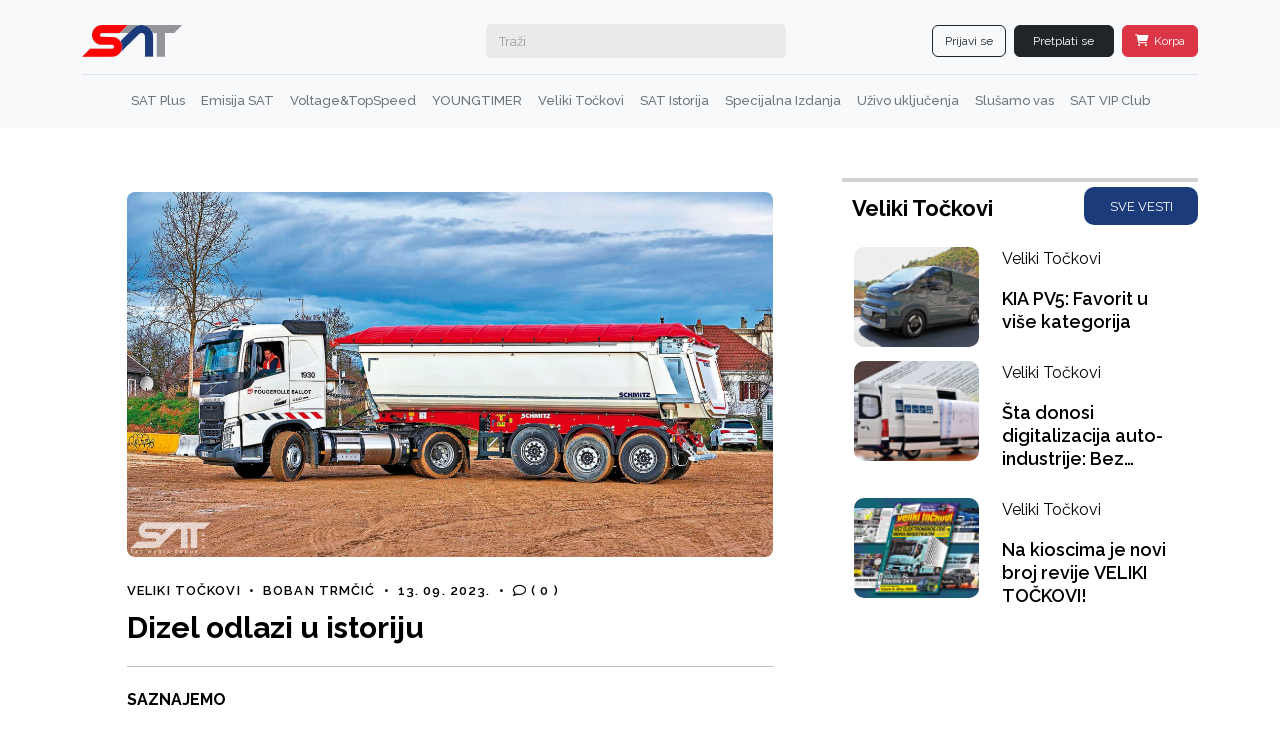

--- FILE ---
content_type: text/html; charset=UTF-8
request_url: https://www.satplus.rs/article/60/dizel-odlazi-u-istoriju
body_size: 114988
content:
<!DOCTYPE html>
<html lang="en">
<head>
    <meta charset="UTF-8">
    <meta http-equiv="X-UA-Compatible" content="IE=edge">
    <meta name="viewport" content="width=device-width, initial-scale=1">
    <meta name="title" content="SAT HUB | SAT Media Group, SAT Plus, Emisija SAT">
    <meta name="keywords" content="sat hub, Šta ćete gledati u emisiji SAT, emisija sat, sat plus, nedelja, voltage&topspeed, youngtimer, uživo uključenja, pitanja i odgovori"/>
    <meta name="description" content="SAT Media Group kao kompanija osnovan je 1996. godine i osim časopisa i televizijske emisije, na kioske Srbije redovno plasira i niz specijalnih izdanja o putarima, polovnjacima, turizmu i tako redom.">
    <!-- title -->

    <!-- favicon -->
    <meta name="csrf-token" content="721QP7Q0PFjBBJhobmLQHnGIoVNsOGGulmaKcVbu">
    <link rel="shortcut icon" type="image/png" href="https://www.satplus.rs/instances/satmedia/favicon.jpg">
    <!-- google font -->
    <link href="https://fonts.googleapis.com/css?family=Open+Sans:300,400,700" rel="stylesheet">
    <link href="https://fonts.googleapis.com/css?family=Poppins:400,700&display=swap" rel="stylesheet">
    <!-- fontawesome -->
    <link rel="stylesheet" href="https://www.satplus.rs/theme/mapapp-web/css/all.min.css">
    <link rel="stylesheet" href="https://cdnjs.cloudflare.com/ajax/libs/font-awesome/6.1.2/css/all.min.css">
    <!-- swiper -->
    <link rel="stylesheet" href="https://cdn.jsdelivr.net/npm/swiper@8/swiper-bundle.min.css"/>
    <link href="https://www.satplus.rs/theme/geopoetika/lib/typicons.font/typicons.css" rel="stylesheet">
    <!-- CSS only -->
    <link href="https://cdn.jsdelivr.net/npm/bootstrap@5.2.3/dist/css/bootstrap.min.css" rel="stylesheet"
          integrity="sha384-rbsA2VBKQhggwzxH7pPCaAqO46MgnOM80zW1RWuH61DGLwZJEdK2Kadq2F9CUG65" crossorigin="anonymous">
    <!-- main style -->
    <link rel="stylesheet" href="https://www.satplus.rs/theme/satmedia/css/main.css?v=152">
    <!-- responsive -->
    <link rel="stylesheet" href="https://www.satplus.rs/theme/mapapp-web/css/responsive.css?v=18">
    <link rel="stylesheet" href="https://cdnjs.cloudflare.com/ajax/libs/toastr.js/latest/toastr.min.css">

        <title> Dizel odlazi u istoriju</title>
    <meta name="description" content="SAZNAJEMO"/>
    <meta name="title" content="Dizel odlazi u istoriju"/>
    <meta name="image" content="https://www.satplus.rs/image/cache/large/files/images/TTR_1860x1050-pressrelease-volvo-fh-gnl-fr-image8_203531.jpg"/>
    <meta name="keywords" content=""/>
    <meta property="og:url"                content="https://www.satplus.rs/article/60/dizel-odlazi-u-istoriju" />
    <meta property="og:type"               content="article" />
    <meta property="og:title"              content="Dizel odlazi u istoriju" />
    <meta property="og:description"        content="SAZNAJEMO" />
    <meta property="og:image"              content="https://www.satplus.rs/image/cache/large/files/images/TTR_1860x1050-pressrelease-volvo-fh-gnl-fr-image8_203531.jpg" />
    <meta property="og:site_name"          content="Satmedia"/>
    <meta property="article:author"  content="Boban Trmčić"  />
    <link rel="stylesheet" href="https://www.satplus.rs/static/plugins/swiper/css/swiper.min.css">













<!-- Google tag (gtag.js) -->
    <script async src="https://www.googletagmanager.com/gtag/js?id=G-5V50LXXR0P"></script>
    <script>
        window.dataLayer = window.dataLayer || [];
        function gtag(){dataLayer.push(arguments);}
        gtag('js', new Date());

        gtag('config', 'G-5V50LXXR0P');
    </script>

</head>
<style>
    .card-header {
        background: #fe0000!important;
    }
    .mw-profile-menu.show .dropdown-menu {
        top: 26px!important;
    }
    input.form-control.mr-sm-2 {
        width: 300px;
        border-color: #e9e9e9;
        border-radius: 5px;
    }
    .page-link {
        color: #084298!important;
    }
    @media (max-width: 768px) {
        .mobile-header {
            display: block !important;
        }

        .desktop-header {
            display: none;
        }
    }

    .offcanvas, .offcanvas-lg, .offcanvas-md, .offcanvas-sm, .offcanvas-xl, .offcanvas-xxl {
        --bs-offcanvas-width: 80% !important;
    }
    .back-to-top:hover {
        background: #fa0404;
        transition: 0.3s;
    }

    .back-to-top {
        position: fixed;
        z-index: 9999999999;
        right: 20px;
        transition: 0.3s;
        bottom: 20px;
        background: #084298;
        color: white;
        padding: 10px 18px;
        border-radius: 100%;
        font-size: 18px;
        border: 2px solid white;
    }
    img{
        max-width: 100%;
        height: auto;
    }


    /*current*/
    .article {
        margin: 12px 0;
    }
    p.styleTextArticle {
        font-weight: 600;
        font-size: 18px;
    }
    .single-post-content h1.mb-5 {
        font-size: 30px;
        font-weight: 700;
    }
    .single-post-content h1.mb-5 {
        font-size: 30px;
        font-weight: 700;
        border-bottom: 1px solid silver;
        padding-bottom: 20px;
        margin-bottom: 21px!important;
    }
    .single-post-content hr {
        opacity: 0.10;
    }
    a.nav-link.px-2.link-secondary:hover {
        color: #1c3b7b!important;
        transition: 0.2s;
    }
    img.card{
        height: 35px;
    }
    .bannerica {
        width: 100%;
        height: 600px;
        background: #cdcdcd;
        display: flex;
        align-items: center;
        justify-content: center;
        margin: 0 0 20px 0;
    }
    .swiper-button-prev.swiper-button-disabled, .swiper-button-next.swiper-button-disabled, .swiper-button-next, .swiper-button-prev {
        color: white;
    }
    a.nav-link.px-2.link-secondary {
        border-bottom: 2px solid #f8f9fa;
    }
    a.nav-link.px-2.link-secondary.active {
        border-bottom: 2px solid red!important;
    }
    @media (min-width: 1200px) {
        .h1, h1 {
            font-size: 2rem;
        }
    }

</style>
<body>

<!--PreLoader-->





<!--PreLoader Ends-->

<!-- header -->
<div class="container-fluid py-2 bg-light desktop-header">
    <header class="container d-flex flex-wrap align-items-center justify-content-center justify-content-md-between">
        <div class="top-nav py-3 mb-2 border-bottom">
            <a href="/" class="d-flex align-items-center col-md-3 mb-md-0 text-dark text-decoration-none">
                <span class="Header-module__logo___2n9Nk"><svg width="100" viewBox="0 0 400 129"
                                                               fill="none" xmlns="http://www.w3.org/2000/svg"><path
                                fill-rule="evenodd" clip-rule="evenodd"
                                d="M233.333 0.145C233.333 0.225 232.79 0.342 232.125 0.405C231.46 0.468 230.624 0.596 230.266 0.69C229.908 0.783 229.046 0.955 228.349 1.072C226.822 1.328 224.668 1.926 223.732 2.354C223.355 2.526 222.955 2.667 222.844 2.667C222.634 2.667 220.8 3.349 219.917 3.756C216.4 5.376 213.579 6.878 212.961 7.458C212.741 7.665 212.492 7.834 212.406 7.834C212.254 7.836 211.135 8.67 209.313 10.14C207.836 11.331 206.091 12.96 203.86 15.229C202.699 16.408 201.626 17.496 201.475 17.645C198.197 20.878 194.403 24.657 193.811 25.279C193.39 25.721 192.941 26.166 192.814 26.266C192.687 26.367 192.272 26.779 191.892 27.183C191.512 27.586 190.439 28.667 189.507 29.583C188.576 30.5 187.424 31.69 186.948 32.229C186.473 32.767 185.68 33.592 185.187 34.062C184.694 34.532 184.019 35.21 183.687 35.568C183.071 36.232 155.557 63.752 155.144 64.117C154.47 64.711 154.053 65.754 154.43 65.899C154.56 65.949 154.667 66.17 154.667 66.391C154.667 66.612 154.779 66.886 154.917 67C155.054 67.114 155.167 67.33 155.167 67.48C155.167 67.63 155.317 67.847 155.5 67.961C155.683 68.076 155.833 68.318 155.833 68.5C155.833 68.682 155.983 68.924 156.167 69.039C156.35 69.153 156.5 69.376 156.5 69.534C156.5 69.692 156.65 69.902 156.833 70C157.017 70.098 157.167 70.348 157.167 70.556C157.167 70.763 157.23 71.005 157.307 71.092C157.384 71.179 157.612 71.813 157.815 72.5C158.017 73.188 158.254 73.88 158.341 74.039C158.428 74.199 158.5 74.433 158.5 74.561C158.5 74.688 158.608 74.882 158.739 74.991C158.871 75.101 159.03 75.598 159.092 76.097C159.155 76.596 159.268 77.043 159.343 77.089C159.419 77.136 159.532 77.529 159.595 77.962C159.658 78.395 159.784 78.893 159.875 79.069C159.966 79.244 160.098 80.389 160.168 81.612C160.245 82.948 160.378 83.936 160.501 84.085C160.794 84.438 160.796 91.447 160.503 91.994C160.389 92.208 160.256 93.178 160.209 94.15C160.162 95.122 160.066 95.992 159.996 96.083C159.926 96.175 159.782 96.812 159.676 97.5C159.571 98.187 159.413 98.821 159.325 98.908C159.238 98.995 159.167 99.262 159.167 99.5C159.167 99.738 159.105 100.005 159.029 100.092C158.953 100.179 158.787 100.587 158.659 101C158.531 101.412 158.338 101.842 158.23 101.954C158.121 102.066 157.981 102.536 157.917 102.997C157.846 103.511 157.687 103.917 157.505 104.044C157.32 104.174 157.163 104.585 157.086 105.146C156.993 105.821 156.886 106.061 156.648 106.123C156.475 106.168 156.333 106.341 156.333 106.508C156.333 106.674 156.221 106.922 156.083 107.06C155.946 107.197 155.833 107.427 155.833 107.57C155.833 107.713 155.683 107.924 155.5 108.039C155.317 108.153 155.167 108.413 155.167 108.615C155.167 108.818 155.046 109.051 154.898 109.134C154.665 109.264 154.678 109.297 154.99 109.379C155.263 109.45 155.388 109.379 155.499 109.085C155.58 108.872 155.842 108.559 156.081 108.39C156.886 107.82 160 104.66 160 104.412C160 104.277 160.111 104.167 160.246 104.167C160.431 104.167 164.718 99.974 168.296 96.293C168.832 95.741 176.261 88.342 176.538 88.083C176.734 87.9 177.612 87.008 178.489 86.101C179.366 85.195 180.383 84.182 180.749 83.851C182.082 82.648 184 80.614 184 80.404C184 80.286 184.131 80.147 184.292 80.095C184.602 79.995 186.143 78.523 188.121 76.437C188.783 75.738 189.371 75.167 189.427 75.167C189.641 75.167 192 72.658 192 72.43C192 72.297 192.131 72.147 192.292 72.095C192.578 72.003 194.161 70.512 195.687 68.898C196.11 68.45 196.842 67.718 197.312 67.271C197.782 66.824 198.167 66.392 198.167 66.312C198.167 66.232 198.279 66.167 198.417 66.167C198.554 66.167 198.667 66.107 198.667 66.034C198.667 65.96 198.951 65.604 199.3 65.242C199.648 64.88 199.983 64.452 200.044 64.292C200.106 64.131 200.236 64 200.334 64C200.57 64 208 56.574 208 56.338C208 56.238 208.13 56.106 208.288 56.046C208.626 55.916 216 48.508 216 48.298C216 48.22 216.11 48.114 216.245 48.062C216.556 47.943 223.947 40.545 224.067 40.233C224.116 40.105 224.252 39.998 224.37 39.997C224.487 39.995 224.808 39.733 225.083 39.415C225.762 38.632 226.859 37.493 227.348 37.065C227.569 36.872 227.876 36.572 228.03 36.399C228.184 36.225 228.41 36.008 228.532 35.917C229.341 35.309 230.426 34.402 230.472 34.295C230.503 34.224 230.607 34.167 230.704 34.167C230.953 34.167 232.371 33.46 232.648 33.198C232.804 33.05 233.088 33.014 233.523 33.087C234.029 33.173 234.167 33.143 234.167 32.949C234.167 32.581 234.544 32.501 235.748 32.614C236.685 32.701 236.833 32.677 236.833 32.441C236.833 32.207 237.052 32.167 238.333 32.167C239.444 32.167 239.823 32.221 239.792 32.375C239.764 32.514 239.944 32.574 240.333 32.555C241.322 32.508 242 32.661 242 32.932C242 33.127 242.127 33.158 242.577 33.074C243.022 32.99 243.255 33.045 243.599 33.316C243.844 33.509 244.147 33.667 244.272 33.667C244.398 33.667 244.5 33.734 244.5 33.815C244.5 33.897 244.694 34.013 244.931 34.072C245.168 34.132 245.449 34.254 245.556 34.343C246.343 35.004 246.57 35.167 246.709 35.167C247.369 35.167 250.663 39.502 250.441 40.08C250.392 40.206 250.502 40.339 250.699 40.39C250.992 40.467 251.025 40.564 250.93 41.073C250.844 41.528 250.874 41.667 251.056 41.667C251.368 41.667 251.49 42.171 251.379 42.999C251.308 43.525 251.343 43.667 251.544 43.667C251.935 43.667 251.921 41.926 251.833 82C251.787 102.854 251.77 121.735 251.795 123.958L251.839 128H267.92H284V88.458C284.001 66.71 284.05 47.285 284.11 45.292C284.207 42.1 284.189 41.667 283.965 41.667C283.612 41.667 283.463 40.592 283.602 39.06C283.697 38.001 283.678 37.84 283.463 37.922C283.142 38.045 282.96 37.226 283.105 36.316C283.188 35.8 283.157 35.667 282.956 35.667C282.596 35.667 282.471 35.223 282.596 34.388C282.683 33.809 282.655 33.667 282.453 33.667C282.158 33.667 282 33.321 282 32.674C282 32.121 281.247 29.739 280.906 29.214C280.775 29.011 280.667 28.702 280.667 28.526C280.667 28.351 280.566 28.124 280.444 28.022C280.321 27.921 280.134 27.549 280.029 27.197C279.923 26.845 279.475 25.888 279.033 25.07C278.59 24.252 278.176 23.471 278.113 23.333C278.05 23.196 277.698 22.633 277.331 22.083C276.965 21.533 276.459 20.755 276.208 20.353C275.761 19.64 274.05 17.333 273.845 17.167C273.789 17.121 273.612 16.879 273.453 16.628C273.294 16.378 272.939 16.058 272.665 15.916C272.391 15.774 272.167 15.536 272.167 15.387C272.167 15.111 269.497 12.394 268.184 11.333C267.786 11.012 267.001 10.345 266.439 9.85C265.473 8.999 264.451 8.283 262.849 7.333C262.462 7.104 261.871 6.739 261.535 6.521C260.319 5.733 257.239 4.144 256.75 4.053C256.475 4.001 256.175 3.868 256.083 3.756C255.992 3.645 255.392 3.385 254.75 3.18C254.108 2.974 253.133 2.63 252.583 2.414C250.176 1.47 247.425 0.825 244.292 0.471C243.398 0.37 242.667 0.223 242.667 0.144C242.667 0.065 240.567 0 238 0C235.433 0 233.333 0.065 233.333 0.145ZM251.392 121.5C251.392 122.279 251.42 122.598 251.455 122.208C251.49 121.819 251.49 121.181 251.455 120.792C251.42 120.402 251.392 120.721 251.392 121.5Z"
                                fill="#1C3B7B"></path><path fill-rule="evenodd" clip-rule="evenodd"
                                                            d="M71.833 0.156C71.833 0.241 71.633 0.335 71.388 0.364C71.143 0.393 70.912 0.51 70.874 0.625C70.757 0.982 71.954 0.879 72.333 0.5C72.765 0.068 72.754 0 72.25 0C72.021 0 71.833 0.07 71.833 0.156ZM73.833 0.167C73.833 0.258 73.946 0.333 74.083 0.333C74.221 0.333 74.333 0.258 74.333 0.167C74.333 0.075 74.221 0 74.083 0C73.946 0 73.833 0.075 73.833 0.167ZM182.833 0.415C182.833 0.65 182.688 0.921 182.5 1.039C182.317 1.153 182.167 1.37 182.167 1.52C182.167 1.67 181.942 1.886 181.667 2C181.379 2.119 181.167 2.332 181.167 2.5C181.167 2.668 180.954 2.881 180.667 3C180.374 3.121 180.167 3.331 180.167 3.506C180.167 3.678 179.954 3.899 179.667 4.027C179.372 4.157 179.167 4.374 179.167 4.555C179.167 4.743 178.973 4.935 178.667 5.051C178.357 5.168 178.167 5.358 178.167 5.551C178.167 5.744 177.976 5.934 177.667 6.051C177.365 6.165 177.167 6.359 177.167 6.541C177.167 6.741 177.002 6.875 176.676 6.94C176.301 7.015 176.173 7.142 176.134 7.477C176.096 7.81 175.952 7.955 175.542 8.076C175.192 8.179 175 8.341 175 8.533C175 8.697 174.85 8.924 174.667 9.039C174.483 9.153 174.333 9.373 174.333 9.527C174.333 9.7 174.109 9.881 173.75 10C173.365 10.127 173.167 10.297 173.167 10.499C173.167 10.679 172.961 10.897 172.667 11.027C172.392 11.148 172.167 11.371 172.167 11.52C172.167 11.67 171.942 11.886 171.667 12C171.374 12.121 171.167 12.331 171.167 12.506C171.167 12.678 170.954 12.899 170.667 13.027C170.372 13.157 170.167 13.374 170.167 13.555C170.167 13.743 169.973 13.935 169.667 14.051C169.365 14.165 169.167 14.359 169.167 14.541C169.167 14.741 169.002 14.875 168.676 14.94C168.301 15.015 168.173 15.142 168.134 15.477C168.096 15.81 167.952 15.955 167.542 16.076C167.192 16.179 167 16.341 167 16.533C167 16.697 166.85 16.924 166.667 17.039C166.483 17.153 166.333 17.374 166.333 17.529C166.333 17.701 166.104 17.895 165.75 18.023C165.364 18.162 165.167 18.34 165.167 18.548C165.167 18.744 164.979 18.933 164.667 19.051C164.388 19.156 164.167 19.362 164.167 19.516C164.167 19.668 163.942 19.886 163.667 20C163.351 20.131 163.167 20.328 163.167 20.535C163.167 20.745 162.99 20.929 162.674 21.048C162.385 21.157 162.161 21.375 162.132 21.576C162.105 21.763 161.918 21.989 161.715 22.078C161.513 22.167 161.325 22.388 161.298 22.568C161.267 22.779 161.06 22.946 160.72 23.034C160.35 23.129 160.173 23.284 160.136 23.543C160.1 23.8 159.914 23.967 159.542 24.076C159.192 24.179 159 24.341 159 24.533C159 24.697 158.85 24.924 158.667 25.039C158.483 25.153 158.333 25.374 158.333 25.529C158.333 25.701 158.104 25.895 157.75 26.023C157.364 26.162 157.167 26.34 157.167 26.548C157.167 26.744 156.979 26.933 156.667 27.051C156.366 27.165 156.167 27.359 156.167 27.54C156.167 27.705 155.979 27.926 155.75 28.03C155.521 28.135 155.333 28.353 155.333 28.516C155.333 28.702 155.12 28.889 154.758 29.02C154.391 29.153 154.164 29.353 154.133 29.572C154.105 29.762 153.915 29.991 153.708 30.081C153.502 30.172 153.333 30.376 153.333 30.535C153.333 30.721 153.141 30.874 152.792 30.964C152.368 31.074 152.232 31.211 152.166 31.594C152.086 32.057 152.033 32.086 151.169 32.135C150.668 32.163 150.202 32.276 150.135 32.385C150.041 32.537 141.682 32.593 114.273 32.626C82.651 32.664 78.524 32.698 78.439 32.919C78.294 33.297 150.689 33.291 151.003 32.913C151.181 32.698 153.435 32.669 168.562 32.686C178.107 32.697 185.785 32.74 185.625 32.782C185.465 32.823 185.333 32.965 185.333 33.096C185.333 33.226 185.221 33.333 185.083 33.333C184.946 33.333 184.833 33.446 184.833 33.583C184.833 33.721 184.721 33.833 184.583 33.833C184.446 33.833 184.333 33.946 184.333 34.083C184.333 34.221 184.221 34.333 184.083 34.333C183.946 34.333 183.833 34.446 183.833 34.583C183.833 34.721 183.721 34.833 183.583 34.833C183.446 34.833 183.333 34.946 183.333 35.083C183.333 35.221 183.221 35.333 183.083 35.333C182.946 35.333 182.833 35.446 182.833 35.583C182.833 35.721 182.721 35.833 182.583 35.833C182.446 35.833 182.333 35.946 182.333 36.083C182.333 36.221 182.221 36.333 182.083 36.333C181.946 36.333 181.833 36.446 181.833 36.583C181.833 36.721 181.721 36.833 181.583 36.833C181.446 36.833 181.333 36.946 181.333 37.083C181.333 37.221 181.221 37.333 181.083 37.333C180.946 37.333 180.833 37.446 180.833 37.583C180.833 37.721 180.721 37.833 180.583 37.833C180.446 37.833 180.333 37.946 180.333 38.083C180.333 38.221 180.221 38.333 180.083 38.333C179.946 38.333 179.833 38.446 179.833 38.583C179.833 38.75 179.667 38.833 179.333 38.833C178.889 38.833 178.833 38.889 178.833 39.333C178.833 39.667 178.75 39.833 178.583 39.833C178.446 39.833 178.333 39.946 178.333 40.083C178.333 40.221 178.221 40.333 178.083 40.333C177.946 40.333 177.833 40.446 177.833 40.583C177.833 40.721 177.721 40.833 177.583 40.833C177.446 40.833 177.333 40.946 177.333 41.083C177.333 41.221 177.221 41.333 177.083 41.333C176.946 41.333 176.833 41.446 176.833 41.583C176.833 41.721 176.721 41.833 176.583 41.833C176.446 41.833 176.333 41.946 176.333 42.083C176.333 42.221 176.221 42.333 176.083 42.333C175.946 42.333 175.833 42.446 175.833 42.583C175.833 42.75 175.667 42.833 175.333 42.833C174.889 42.833 174.833 42.889 174.833 43.333C174.833 43.667 174.75 43.833 174.583 43.833C174.446 43.833 174.333 43.946 174.333 44.083C174.333 44.221 174.221 44.333 174.083 44.333C173.946 44.333 173.833 44.446 173.833 44.583C173.833 44.721 173.721 44.833 173.583 44.833C173.446 44.833 173.333 44.946 173.333 45.083C173.333 45.221 173.221 45.333 173.083 45.333C172.946 45.333 172.833 45.446 172.833 45.583C172.833 45.721 172.721 45.833 172.583 45.833C172.446 45.833 172.333 45.946 172.333 46.083C172.333 46.221 172.221 46.333 172.083 46.333C171.946 46.333 171.833 46.446 171.833 46.583C171.833 46.75 171.667 46.833 171.333 46.833C170.889 46.833 170.833 46.889 170.833 47.333C170.833 47.667 170.75 47.833 170.583 47.833C170.446 47.833 170.333 47.946 170.333 48.083C170.333 48.221 170.221 48.333 170.083 48.333C169.946 48.333 169.833 48.446 169.833 48.583C169.833 48.721 169.721 48.833 169.583 48.833C169.446 48.833 169.333 48.946 169.333 49.083C169.333 49.221 169.221 49.333 169.083 49.333C168.946 49.333 168.833 49.446 168.833 49.583C168.833 49.721 168.721 49.833 168.583 49.833C168.446 49.833 168.333 49.946 168.333 50.083C168.333 50.221 168.221 50.333 168.083 50.333C167.946 50.333 167.833 50.446 167.833 50.583C167.833 50.75 167.667 50.833 167.333 50.833C166.889 50.833 166.833 50.889 166.833 51.333C166.833 51.667 166.75 51.833 166.583 51.833C166.446 51.833 166.333 51.946 166.333 52.083C166.333 52.221 166.221 52.333 166.083 52.333C165.946 52.333 165.833 52.446 165.833 52.583C165.833 52.721 165.721 52.833 165.583 52.833C165.446 52.833 165.333 52.946 165.333 53.083C165.333 53.221 165.221 53.333 165.083 53.333C164.946 53.333 164.833 53.446 164.833 53.583C164.833 53.721 164.721 53.833 164.583 53.833C164.446 53.833 164.333 53.946 164.333 54.083C164.333 54.221 164.221 54.333 164.083 54.333C163.946 54.333 163.833 54.446 163.833 54.583C163.833 54.721 163.721 54.833 163.583 54.833C163.446 54.833 163.333 54.946 163.333 55.083C163.333 55.221 163.221 55.333 163.083 55.333C162.946 55.333 162.833 55.446 162.833 55.583C162.833 55.721 162.721 55.833 162.583 55.833C162.446 55.833 162.333 55.946 162.333 56.083C162.333 56.221 162.221 56.333 162.083 56.333C161.946 56.333 161.833 56.446 161.833 56.583C161.833 56.721 161.721 56.833 161.583 56.833C161.446 56.833 161.333 56.946 161.333 57.083C161.333 57.221 161.221 57.333 161.083 57.333C160.946 57.333 160.833 57.446 160.833 57.583C160.833 57.721 160.721 57.833 160.583 57.833C160.446 57.833 160.333 57.946 160.333 58.083C160.333 58.221 160.221 58.333 160.083 58.333C159.946 58.333 159.833 58.446 159.833 58.583C159.833 58.721 159.721 58.833 159.583 58.833C159.446 58.833 159.333 58.946 159.333 59.083C159.333 59.221 159.221 59.333 159.083 59.333C158.946 59.333 158.833 59.446 158.833 59.583C158.833 59.721 158.721 59.833 158.583 59.833C158.446 59.833 158.333 59.946 158.333 60.083C158.333 60.221 158.221 60.333 158.083 60.333C157.946 60.333 157.833 60.446 157.833 60.583C157.833 60.721 157.721 60.833 157.583 60.833C157.446 60.833 157.333 60.946 157.333 61.083C157.333 61.221 157.221 61.333 157.083 61.333C156.946 61.333 156.833 61.446 156.833 61.583C156.833 61.721 156.721 61.833 156.583 61.833C156.446 61.833 156.333 61.946 156.333 62.083C156.333 62.221 156.221 62.333 156.083 62.333C155.946 62.333 155.833 62.446 155.833 62.583C155.833 62.75 155.667 62.833 155.333 62.833C154.889 62.833 154.833 62.889 154.833 63.333C154.833 63.667 154.75 63.833 154.583 63.833C154.446 63.833 154.333 63.946 154.333 64.083C154.333 64.221 154.227 64.333 154.097 64.333C153.87 64.333 153.548 65.27 153.716 65.439C153.761 65.483 154.072 65.234 154.407 64.885C154.958 64.31 169.523 49.657 196.5 22.539C209.435 9.537 209.798 9.215 215 6.146C220 3.197 227.019 0.832 232.042 0.404C235.877 0.077 231.286 0 208.083 0H182.833V0.415ZM242.667 0.147C242.667 0.228 243.248 0.345 243.958 0.406C246.1 0.592 250.637 1.579 252.083 2.173C252.267 2.248 252.717 2.4 253.083 2.51C253.659 2.682 254.95 3.175 256.083 3.656C257.436 4.23 260.688 5.884 261.157 6.236C261.473 6.473 261.796 6.667 261.875 6.667C262.241 6.667 265.439 8.952 267.954 11.011C269.977 12.667 272.803 15.681 274.938 18.459C275.324 18.961 277.14 21.698 277.871 22.881C278.692 24.206 280.167 27.182 280.167 27.511C280.167 27.688 280.238 27.833 280.325 27.833C280.413 27.833 280.559 28.077 280.65 28.375C280.74 28.673 281.079 29.592 281.402 30.417C281.725 31.242 281.991 32.154 281.994 32.445C282.002 33.144 282.15 33.5 282.434 33.5C282.571 33.5 282.667 33.328 282.667 33.083V32.667H291C298.106 32.667 299.333 32.702 299.333 32.904C299.333 33.035 299.465 33.177 299.625 33.218C299.903 33.291 299.903 33.296 299.625 33.314C299.348 33.332 299.333 35.71 299.333 80.75V128.167H315.75H332.167V80.417V32.667H350.167C366.056 32.667 368.167 32.637 368.167 32.417C368.167 32.279 368.279 32.167 368.417 32.167C368.554 32.167 368.667 32.054 368.667 31.917C368.667 31.779 368.779 31.667 368.917 31.667C369.054 31.667 369.167 31.554 369.167 31.417C369.167 31.279 369.279 31.167 369.417 31.167C369.554 31.167 369.667 31.054 369.667 30.917C369.667 30.779 369.779 30.667 369.917 30.667C370.054 30.667 370.167 30.554 370.167 30.417C370.167 30.279 370.279 30.167 370.417 30.167C370.554 30.167 370.667 30.054 370.667 29.917C370.667 29.779 370.779 29.667 370.917 29.667C371.054 29.667 371.167 29.554 371.167 29.417C371.167 29.279 371.279 29.167 371.417 29.167C371.554 29.167 371.667 29.054 371.667 28.917C371.667 28.779 371.779 28.667 371.917 28.667C372.054 28.667 372.167 28.554 372.167 28.417C372.167 28.279 372.279 28.167 372.417 28.167C372.554 28.167 372.667 28.054 372.667 27.917C372.667 27.779 372.779 27.667 372.917 27.667C373.054 27.667 373.167 27.554 373.167 27.417C373.167 27.279 373.279 27.167 373.417 27.167C373.554 27.167 373.667 27.054 373.667 26.917C373.667 26.779 373.779 26.667 373.917 26.667C374.054 26.667 374.167 26.554 374.167 26.417C374.167 26.279 374.279 26.167 374.417 26.167C374.554 26.167 374.667 26.054 374.667 25.917C374.667 25.779 374.779 25.667 374.917 25.667C375.054 25.667 375.167 25.554 375.167 25.417C375.167 25.279 375.279 25.167 375.417 25.167C375.554 25.167 375.667 25.054 375.667 24.917C375.667 24.779 375.779 24.667 375.917 24.667C376.054 24.667 376.167 24.554 376.167 24.417C376.167 24.279 376.279 24.167 376.417 24.167C376.554 24.167 376.667 24.054 376.667 23.917C376.667 23.779 376.779 23.667 376.917 23.667C377.054 23.667 377.167 23.554 377.167 23.417C377.167 23.279 377.279 23.167 377.417 23.167C377.554 23.167 377.667 23.054 377.667 22.917C377.667 22.779 377.779 22.667 377.917 22.667C378.054 22.667 378.167 22.554 378.167 22.417C378.167 22.279 378.279 22.167 378.417 22.167C378.554 22.167 378.667 22.054 378.667 21.917C378.667 21.779 378.779 21.667 378.917 21.667C379.054 21.667 379.167 21.554 379.167 21.417C379.167 21.279 379.279 21.167 379.417 21.167C379.554 21.167 379.667 21.054 379.667 20.917C379.667 20.779 379.779 20.667 379.917 20.667C380.054 20.667 380.167 20.554 380.167 20.417C380.167 20.279 380.279 20.167 380.417 20.167C380.554 20.167 380.667 20.054 380.667 19.917C380.667 19.779 380.779 19.667 380.917 19.667C381.054 19.667 381.167 19.554 381.167 19.417C381.167 19.279 381.279 19.167 381.417 19.167C381.554 19.167 381.667 19.054 381.667 18.917C381.667 18.779 381.779 18.667 381.917 18.667C382.054 18.667 382.167 18.554 382.167 18.417C382.167 18.279 382.279 18.167 382.417 18.167C382.554 18.167 382.667 18.054 382.667 17.917C382.667 17.779 382.779 17.667 382.917 17.667C383.054 17.667 383.167 17.554 383.167 17.417C383.167 17.279 383.279 17.167 383.417 17.167C383.554 17.167 383.667 17.054 383.667 16.917C383.667 16.779 383.779 16.667 383.917 16.667C384.054 16.667 384.167 16.554 384.167 16.417C384.167 16.279 384.279 16.167 384.417 16.167C384.554 16.167 384.667 16.054 384.667 15.917C384.667 15.779 384.779 15.667 384.917 15.667C385.054 15.667 385.167 15.554 385.167 15.417C385.167 15.279 385.279 15.167 385.417 15.167C385.554 15.167 385.667 15.054 385.667 14.917C385.667 14.779 385.779 14.667 385.917 14.667C386.054 14.667 386.167 14.554 386.167 14.417C386.167 14.279 386.279 14.167 386.417 14.167C386.554 14.167 386.667 14.054 386.667 13.917C386.667 13.779 386.779 13.667 386.917 13.667C387.054 13.667 387.167 13.554 387.167 13.417C387.167 13.279 387.279 13.167 387.417 13.167C387.554 13.167 387.667 13.054 387.667 12.917C387.667 12.779 387.779 12.667 387.917 12.667C388.054 12.667 388.167 12.554 388.167 12.417C388.167 12.279 388.279 12.167 388.417 12.167C388.554 12.167 388.667 12.054 388.667 11.917C388.667 11.779 388.779 11.667 388.917 11.667C389.054 11.667 389.167 11.554 389.167 11.417C389.167 11.279 389.279 11.167 389.417 11.167C389.554 11.167 389.667 11.054 389.667 10.917C389.667 10.779 389.779 10.667 389.917 10.667C390.054 10.667 390.167 10.554 390.167 10.417C390.167 10.279 390.279 10.167 390.417 10.167C390.554 10.167 390.667 10.054 390.667 9.917C390.667 9.779 390.779 9.667 390.917 9.667C391.054 9.667 391.167 9.554 391.167 9.417C391.167 9.279 391.279 9.167 391.417 9.167C391.554 9.167 391.667 9.054 391.667 8.917C391.667 8.779 391.779 8.667 391.917 8.667C392.054 8.667 392.167 8.554 392.167 8.417C392.167 8.279 392.279 8.167 392.417 8.167C392.554 8.167 392.667 8.054 392.667 7.917C392.667 7.779 392.779 7.667 392.917 7.667C393.054 7.667 393.167 7.554 393.167 7.417C393.167 7.279 393.279 7.167 393.417 7.167C393.554 7.167 393.667 7.054 393.667 6.917C393.667 6.779 393.779 6.667 393.917 6.667C394.054 6.667 394.167 6.554 394.167 6.417C394.167 6.279 394.279 6.167 394.417 6.167C394.554 6.167 394.667 6.054 394.667 5.917C394.667 5.779 394.779 5.667 394.917 5.667C395.054 5.667 395.167 5.554 395.167 5.417C395.167 5.279 395.279 5.167 395.417 5.167C395.554 5.167 395.667 5.054 395.667 4.917C395.667 4.779 395.779 4.667 395.917 4.667C396.054 4.667 396.167 4.554 396.167 4.417C396.167 4.279 396.279 4.167 396.417 4.167C396.554 4.167 396.667 4.054 396.667 3.917C396.667 3.779 396.779 3.667 396.917 3.667C397.054 3.667 397.167 3.554 397.167 3.417C397.167 3.279 397.279 3.167 397.417 3.167C397.554 3.167 397.667 3.054 397.667 2.917C397.667 2.779 397.779 2.667 397.917 2.667C398.054 2.667 398.167 2.554 398.167 2.417C398.167 2.279 398.279 2.167 398.417 2.167C398.554 2.167 398.667 2.054 398.667 1.917C398.667 1.779 398.779 1.667 398.917 1.667C399.054 1.667 399.167 1.554 399.167 1.417C399.167 1.279 399.279 1.167 399.417 1.167C399.554 1.167 399.667 1.054 399.667 0.917C399.667 0.779 399.742 0.667 399.833 0.667C399.925 0.667 400 0.517 400 0.333C400 0 399.889 0 321.333 0C275.982 0 242.667 0.062 242.667 0.147ZM68.333 1.083C68.333 1.25 68.167 1.333 67.833 1.333C67.5 1.333 67.333 1.417 67.333 1.583C67.333 1.748 67.498 1.833 67.816 1.833C68.09 1.833 68.339 1.726 68.394 1.583C68.446 1.446 68.679 1.333 68.911 1.333C69.175 1.333 69.333 1.24 69.333 1.083C69.333 0.917 69.167 0.833 68.833 0.833C68.5 0.833 68.333 0.917 68.333 1.083ZM65.394 2.083C65.339 2.226 65.09 2.333 64.816 2.333C64.498 2.333 64.333 2.419 64.333 2.583C64.333 2.758 64.509 2.833 64.917 2.833C65.294 2.833 65.485 2.76 65.458 2.625C65.435 2.508 65.617 2.394 65.875 2.364C66.462 2.296 66.494 1.833 65.911 1.833C65.679 1.833 65.446 1.946 65.394 2.083ZM62.208 3.235C62.002 3.452 61.833 3.676 61.833 3.732C61.833 3.955 62.803 3.819 62.894 3.583C62.946 3.446 63.142 3.333 63.328 3.333C63.518 3.333 63.667 3.224 63.667 3.083C63.667 2.667 62.646 2.773 62.208 3.235ZM60.833 4.083C60.833 4.221 60.721 4.333 60.583 4.333C60.446 4.333 60.333 4.446 60.333 4.583C60.333 4.721 60.449 4.833 60.59 4.833C60.947 4.833 61.559 4.231 61.425 4.013C61.259 3.745 60.833 3.796 60.833 4.083ZM58.882 5.165C58.834 5.347 58.734 5.458 58.659 5.412C58.584 5.366 58.479 5.399 58.425 5.486C58.231 5.801 58.657 5.832 59.234 5.544C59.929 5.198 60.015 4.833 59.401 4.833C59.11 4.833 58.941 4.941 58.882 5.165ZM57.333 6.066C57.333 6.193 57.221 6.341 57.083 6.394C56.722 6.532 56.776 6.833 57.161 6.833C57.385 6.833 57.459 6.753 57.394 6.583C57.333 6.425 57.396 6.333 57.566 6.333C57.713 6.333 57.833 6.221 57.833 6.083C57.833 5.946 57.721 5.833 57.583 5.833C57.446 5.833 57.333 5.938 57.333 6.066ZM55.944 6.944C55.743 7.146 55.829 7.629 56.083 7.727C56.236 7.785 56.333 7.727 56.333 7.578C56.333 7.443 56.408 7.333 56.5 7.333C56.592 7.333 56.667 7.221 56.667 7.083C56.667 6.833 56.154 6.735 55.944 6.944ZM54.833 8.083C54.833 8.221 54.721 8.333 54.583 8.333C54.446 8.333 54.333 8.446 54.333 8.583C54.333 8.721 54.446 8.833 54.583 8.833C54.721 8.833 54.833 8.721 54.833 8.583C54.833 8.446 54.946 8.333 55.083 8.333C55.221 8.333 55.333 8.221 55.333 8.083C55.333 7.946 55.221 7.833 55.083 7.833C54.946 7.833 54.833 7.946 54.833 8.083ZM53.333 9.583C53.333 9.721 53.446 9.833 53.583 9.833C53.721 9.833 53.833 9.721 53.833 9.583C53.833 9.446 53.721 9.333 53.583 9.333C53.446 9.333 53.333 9.446 53.333 9.583ZM52.333 9.994C52.333 10.204 51.204 11.333 50.994 11.333C50.906 11.333 50.833 11.446 50.833 11.583C50.833 11.721 50.721 11.833 50.583 11.833C50.417 11.833 50.333 12 50.333 12.333C50.333 12.667 50.417 12.833 50.583 12.833C50.75 12.833 50.833 12.667 50.833 12.333C50.833 11.889 50.889 11.833 51.333 11.833C51.778 11.833 51.833 11.778 51.833 11.333C51.833 10.889 51.889 10.833 52.333 10.833C52.778 10.833 52.833 10.778 52.833 10.333C52.833 10 52.75 9.833 52.583 9.833C52.446 9.833 52.333 9.906 52.333 9.994ZM49.333 13.333C49.333 13.667 49.417 13.833 49.583 13.833C49.75 13.833 49.833 13.667 49.833 13.333C49.833 13 49.75 12.833 49.583 12.833C49.417 12.833 49.333 13 49.333 13.333ZM48.333 14.583C48.333 14.721 48.221 14.833 48.083 14.833C47.946 14.833 47.833 14.946 47.833 15.083C47.833 15.221 47.946 15.333 48.083 15.333C48.221 15.333 48.333 15.221 48.333 15.083C48.333 14.946 48.446 14.833 48.583 14.833C48.721 14.833 48.833 14.721 48.833 14.583C48.833 14.446 48.721 14.333 48.583 14.333C48.446 14.333 48.333 14.446 48.333 14.583ZM46.833 16.316C46.833 16.59 46.726 16.839 46.583 16.894C46.446 16.946 46.333 17.104 46.333 17.245C46.333 17.385 46.446 17.5 46.583 17.5C46.722 17.5 46.833 17.352 46.833 17.167C46.833 16.981 46.944 16.833 47.083 16.833C47.25 16.833 47.333 16.667 47.333 16.333C47.333 16 47.25 15.833 47.083 15.833C46.919 15.833 46.833 15.998 46.833 16.316ZM45.333 18.583C45.333 18.721 45.221 18.833 45.083 18.833C44.917 18.833 44.833 19 44.833 19.333C44.833 19.667 44.917 19.833 45.083 19.833C45.25 19.833 45.333 19.667 45.333 19.333C45.333 19 45.417 18.833 45.583 18.833C45.721 18.833 45.833 18.721 45.833 18.583C45.833 18.446 45.721 18.333 45.583 18.333C45.446 18.333 45.333 18.446 45.333 18.583ZM44.479 19.907C44.468 19.958 44.44 20.075 44.417 20.167C44.394 20.258 44.366 20.446 44.354 20.583C44.343 20.721 44.221 20.833 44.083 20.833C43.917 20.833 43.833 21 43.833 21.333C43.833 21.657 43.749 21.833 43.594 21.833C43.446 21.833 43.335 22.039 43.302 22.375C43.271 22.699 43.166 22.9 43.042 22.875C42.927 22.852 42.842 22.89 42.853 22.958C42.926 23.418 42.798 23.833 42.583 23.833C42.417 23.833 42.333 24 42.333 24.333C42.333 24.667 42.417 24.833 42.583 24.833C42.75 24.833 42.833 24.667 42.833 24.333C42.833 24 42.917 23.833 43.083 23.833C43.25 23.833 43.333 23.667 43.333 23.333C43.333 23 43.417 22.833 43.583 22.833C43.75 22.833 43.833 22.667 43.833 22.333C43.833 22 43.917 21.833 44.083 21.833C44.25 21.833 44.333 21.667 44.333 21.333C44.333 21 44.417 20.833 44.583 20.833C44.867 20.833 44.935 20.082 44.667 19.917C44.575 19.86 44.491 19.856 44.479 19.907ZM41.833 26.083C41.833 26.221 41.946 26.333 42.083 26.333C42.221 26.333 42.333 26.221 42.333 26.083C42.333 25.946 42.221 25.833 42.083 25.833C41.946 25.833 41.833 25.946 41.833 26.083ZM41.333 27.333C41.333 27.667 41.417 27.833 41.583 27.833C41.75 27.833 41.833 27.667 41.833 27.333C41.833 27 41.75 26.833 41.583 26.833C41.417 26.833 41.333 27 41.333 27.333ZM40.944 28.444C40.726 28.663 40.831 29.333 41.083 29.333C41.25 29.333 41.333 29.167 41.333 28.833C41.333 28.355 41.183 28.206 40.944 28.444ZM40.333 31.333C40.333 31.667 40.25 31.833 40.083 31.833C39.885 31.833 39.833 32.074 39.833 33C39.833 33.926 39.885 34.167 40.083 34.167C40.282 34.167 40.333 33.926 40.333 33C40.333 32.074 40.385 31.833 40.583 31.833C40.75 31.833 40.833 31.667 40.833 31.333C40.833 31 40.75 30.833 40.583 30.833C40.417 30.833 40.333 31 40.333 31.333ZM234.458 32.615C234.298 32.657 234.167 32.794 234.167 32.92C234.167 33.082 233.963 33.141 233.471 33.121C233.049 33.104 232.748 33.174 232.707 33.297C232.669 33.409 232.56 33.5 232.463 33.5C232.22 33.5 230.763 34.221 230.694 34.375C230.664 34.444 230.564 34.5 230.472 34.5C230.231 34.5 228.899 35.599 227.796 36.708C227.271 37.235 226.765 37.667 226.671 37.667C226.577 37.667 226.5 37.744 226.5 37.838C226.5 37.933 222.487 42.027 217.583 46.938C212.679 51.848 208.667 55.933 208.667 56.016C208.667 56.099 208.554 56.167 208.417 56.167C208.279 56.167 208.167 56.279 208.167 56.417C208.167 56.554 208.099 56.667 208.016 56.667C207.82 56.667 200.667 63.82 200.667 64.016C200.667 64.099 200.554 64.167 200.417 64.167C200.279 64.167 200.167 64.279 200.167 64.417C200.167 64.554 200.085 64.667 199.986 64.667C199.886 64.667 199.568 64.945 199.277 65.285C198.681 65.984 197.697 67.05 197.354 67.37C197.228 67.487 196.537 68.183 195.817 68.917C195.097 69.65 194.451 70.306 194.379 70.375C194.102 70.642 190.609 74.127 189.868 74.875C189.437 75.31 188.991 75.667 188.876 75.667C188.761 75.667 188.667 75.73 188.667 75.806C188.667 75.916 187.107 77.673 186.383 78.38C186.31 78.451 185.612 79.129 184.833 79.886C184.054 80.643 183.142 81.56 182.807 81.923C182.472 82.286 181.384 83.384 180.39 84.363C179.396 85.342 178.501 86.242 178.401 86.363C178.3 86.484 177.85 86.934 177.401 87.363C176.396 88.322 176.33 88.388 175.363 89.4C174.934 89.848 174.251 90.523 173.845 90.9C173.042 91.643 170.912 93.783 170.483 94.276C170.336 94.445 169.849 94.94 169.4 95.375C168.413 96.332 168.372 96.373 167.375 97.395C166.94 97.842 166.251 98.517 165.845 98.895C165.438 99.274 164.538 100.173 163.845 100.893C163.151 101.613 162.252 102.513 161.847 102.893C161.443 103.273 160.993 103.72 160.847 103.886C160.702 104.053 159.652 105.103 158.514 106.22C157.376 107.336 156.063 108.656 155.597 109.151C155.131 109.647 154.408 110.397 153.989 110.818C153.571 111.239 153.179 111.715 153.119 111.875C153.06 112.035 152.928 112.167 152.827 112.167C152.557 112.167 152.167 112.603 152.167 112.905C152.167 113.049 152.054 113.167 151.917 113.167C151.779 113.167 151.667 113.279 151.667 113.417C151.667 113.554 151.779 113.667 151.917 113.667C152.054 113.667 152.167 113.554 152.167 113.417C152.167 113.279 152.279 113.167 152.417 113.167C152.554 113.167 152.667 113.054 152.667 112.917C152.667 112.779 152.779 112.667 152.917 112.667C153.054 112.667 153.167 112.554 153.167 112.417C153.167 112.279 153.279 112.167 153.417 112.167C153.554 112.167 153.667 112.054 153.667 111.917C153.667 111.779 153.779 111.667 153.917 111.667C154.054 111.667 154.167 111.554 154.167 111.417C154.167 111.279 154.279 111.167 154.417 111.167C154.554 111.167 154.667 111.054 154.667 110.917C154.667 110.779 154.779 110.667 154.917 110.667C155.054 110.667 155.167 110.554 155.167 110.417C155.167 110.279 155.279 110.167 155.417 110.167C155.554 110.167 155.667 110.054 155.667 109.917C155.667 109.779 155.779 109.667 155.917 109.667C156.054 109.667 156.167 109.554 156.167 109.417C156.167 109.279 156.279 109.167 156.417 109.167C156.554 109.167 156.667 109.054 156.667 108.917C156.667 108.779 156.779 108.667 156.917 108.667C157.054 108.667 157.167 108.554 157.167 108.417C157.167 108.279 157.279 108.167 157.417 108.167C157.554 108.167 157.667 108.054 157.667 107.917C157.667 107.779 157.779 107.667 157.917 107.667C158.054 107.667 158.167 107.554 158.167 107.417C158.167 107.279 158.279 107.167 158.417 107.167C158.554 107.167 158.667 107.054 158.667 106.917C158.667 106.779 158.779 106.667 158.917 106.667C159.054 106.667 159.167 106.554 159.167 106.417C159.167 106.279 159.279 106.167 159.417 106.167C159.554 106.167 159.667 106.054 159.667 105.917C159.667 105.779 159.779 105.667 159.917 105.667C160.054 105.667 160.167 105.554 160.167 105.417C160.167 105.279 160.279 105.167 160.417 105.167C160.554 105.167 160.667 105.054 160.667 104.917C160.667 104.779 160.779 104.667 160.917 104.667C161.054 104.667 161.167 104.554 161.167 104.417C161.167 104.279 161.279 104.167 161.417 104.167C161.554 104.167 161.667 104.054 161.667 103.917C161.667 103.779 161.779 103.667 161.917 103.667C162.054 103.667 162.167 103.554 162.167 103.417C162.167 103.279 162.279 103.167 162.417 103.167C162.554 103.167 162.667 103.054 162.667 102.917C162.667 102.779 162.779 102.667 162.917 102.667C163.054 102.667 163.167 102.554 163.167 102.417C163.167 102.279 163.279 102.167 163.417 102.167C163.554 102.167 163.667 102.054 163.667 101.917C163.667 101.779 163.779 101.667 163.917 101.667C164.054 101.667 164.167 101.554 164.167 101.417C164.167 101.279 164.279 101.167 164.417 101.167C164.554 101.167 164.667 101.054 164.667 100.917C164.667 100.779 164.779 100.667 164.917 100.667C165.054 100.667 165.167 100.554 165.167 100.417C165.167 100.279 165.279 100.167 165.417 100.167C165.554 100.167 165.667 100.054 165.667 99.917C165.667 99.779 165.779 99.667 165.917 99.667C166.054 99.667 166.167 99.554 166.167 99.417C166.167 99.279 166.279 99.167 166.417 99.167C166.554 99.167 166.667 99.054 166.667 98.917C166.667 98.779 166.779 98.667 166.917 98.667C167.054 98.667 167.167 98.554 167.167 98.417C167.167 98.279 167.279 98.167 167.417 98.167C167.554 98.167 167.667 98.054 167.667 97.917C167.667 97.779 167.779 97.667 167.917 97.667C168.054 97.667 168.167 97.554 168.167 97.417C168.167 97.279 168.279 97.167 168.417 97.167C168.554 97.167 168.667 97.054 168.667 96.917C168.667 96.779 168.779 96.667 168.917 96.667C169.054 96.667 169.167 96.554 169.167 96.417C169.167 96.279 169.279 96.167 169.417 96.167C169.554 96.167 169.667 96.054 169.667 95.917C169.667 95.779 169.779 95.667 169.917 95.667C170.054 95.667 170.167 95.554 170.167 95.417C170.167 95.279 170.279 95.167 170.417 95.167C170.554 95.167 170.667 95.054 170.667 94.917C170.667 94.779 170.779 94.667 170.917 94.667C171.054 94.667 171.167 94.554 171.167 94.417C171.167 94.279 171.279 94.167 171.417 94.167C171.554 94.167 171.667 94.054 171.667 93.917C171.667 93.779 171.779 93.667 171.917 93.667C172.054 93.667 172.167 93.554 172.167 93.417C172.167 93.279 172.279 93.167 172.417 93.167C172.554 93.167 172.667 93.054 172.667 92.917C172.667 92.779 172.779 92.667 172.917 92.667C173.054 92.667 173.167 92.554 173.167 92.417C173.167 92.279 173.279 92.167 173.417 92.167C173.554 92.167 173.667 92.054 173.667 91.917C173.667 91.779 173.779 91.667 173.917 91.667C174.054 91.667 174.167 91.554 174.167 91.417C174.167 91.279 174.279 91.167 174.417 91.167C174.554 91.167 174.667 91.054 174.667 90.917C174.667 90.779 174.779 90.667 174.917 90.667C175.054 90.667 175.167 90.554 175.167 90.417C175.167 90.279 175.279 90.167 175.417 90.167C175.554 90.167 175.667 90.054 175.667 89.917C175.667 89.779 175.779 89.667 175.917 89.667C176.054 89.667 176.167 89.554 176.167 89.417C176.167 89.279 176.279 89.167 176.417 89.167C176.554 89.167 176.667 89.054 176.667 88.917C176.667 88.779 176.779 88.667 176.917 88.667C177.054 88.667 177.167 88.554 177.167 88.417C177.167 88.279 177.279 88.167 177.417 88.167C177.554 88.167 177.667 88.054 177.667 87.917C177.667 87.779 177.779 87.667 177.917 87.667C178.054 87.667 178.167 87.554 178.167 87.417C178.167 87.279 178.279 87.167 178.417 87.167C178.554 87.167 178.667 87.054 178.667 86.917C178.667 86.779 178.779 86.667 178.917 86.667C179.054 86.667 179.167 86.554 179.167 86.417C179.167 86.279 179.279 86.167 179.417 86.167C179.554 86.167 179.667 86.054 179.667 85.917C179.667 85.779 179.779 85.667 179.917 85.667C180.054 85.667 180.167 85.554 180.167 85.417C180.167 85.279 180.279 85.167 180.417 85.167C180.554 85.167 180.667 85.054 180.667 84.917C180.667 84.779 180.779 84.667 180.917 84.667C181.054 84.667 181.167 84.554 181.167 84.417C181.167 84.279 181.279 84.167 181.417 84.167C181.554 84.167 181.667 84.054 181.667 83.917C181.667 83.779 181.779 83.667 181.917 83.667C182.054 83.667 182.167 83.554 182.167 83.417C182.167 83.279 182.279 83.167 182.417 83.167C182.554 83.167 182.667 83.054 182.667 82.917C182.667 82.779 182.779 82.667 182.917 82.667C183.054 82.667 183.167 82.554 183.167 82.417C183.167 82.279 183.279 82.167 183.417 82.167C183.554 82.167 183.667 82.054 183.667 81.917C183.667 81.779 183.779 81.667 183.917 81.667C184.054 81.667 184.167 81.554 184.167 81.417C184.167 81.279 184.279 81.167 184.417 81.167C184.554 81.167 184.667 81.054 184.667 80.917C184.667 80.779 184.779 80.667 184.917 80.667C185.054 80.667 185.167 80.554 185.167 80.417C185.167 80.279 185.279 80.167 185.417 80.167C185.554 80.167 185.667 80.054 185.667 79.917C185.667 79.779 185.779 79.667 185.917 79.667C186.054 79.667 186.167 79.554 186.167 79.417C186.167 79.279 186.279 79.167 186.417 79.167C186.554 79.167 186.667 79.054 186.667 78.917C186.667 78.779 186.779 78.667 186.917 78.667C187.054 78.667 187.167 78.554 187.167 78.417C187.167 78.279 187.279 78.167 187.417 78.167C187.554 78.167 187.667 78.054 187.667 77.917C187.667 77.779 187.779 77.667 187.917 77.667C188.054 77.667 188.167 77.554 188.167 77.417C188.167 77.279 188.279 77.167 188.417 77.167C188.554 77.167 188.667 77.054 188.667 76.917C188.667 76.779 188.779 76.667 188.917 76.667C189.054 76.667 189.167 76.554 189.167 76.417C189.167 76.279 189.279 76.167 189.417 76.167C189.554 76.167 189.667 76.054 189.667 75.917C189.667 75.779 189.779 75.667 189.917 75.667C190.054 75.667 190.167 75.554 190.167 75.417C190.167 75.279 190.279 75.167 190.417 75.167C190.554 75.167 190.667 75.054 190.667 74.917C190.667 74.779 190.779 74.667 190.917 74.667C191.054 74.667 191.167 74.554 191.167 74.417C191.167 74.279 191.279 74.167 191.417 74.167C191.554 74.167 191.667 74.054 191.667 73.917C191.667 73.779 191.779 73.667 191.917 73.667C192.054 73.667 192.167 73.554 192.167 73.417C192.167 73.279 192.279 73.167 192.417 73.167C192.554 73.167 192.667 73.054 192.667 72.917C192.667 72.779 192.779 72.667 192.917 72.667C193.054 72.667 193.167 72.554 193.167 72.417C193.167 72.279 193.279 72.167 193.417 72.167C193.554 72.167 193.667 72.054 193.667 71.917C193.667 71.779 193.779 71.667 193.917 71.667C194.054 71.667 194.167 71.554 194.167 71.417C194.167 71.279 194.279 71.167 194.417 71.167C194.554 71.167 194.667 71.054 194.667 70.917C194.667 70.779 194.779 70.667 194.917 70.667C195.054 70.667 195.167 70.554 195.167 70.417C195.167 70.279 195.279 70.167 195.417 70.167C195.554 70.167 195.667 70.054 195.667 69.917C195.667 69.779 195.779 69.667 195.917 69.667C196.054 69.667 196.167 69.554 196.167 69.417C196.167 69.279 196.279 69.167 196.417 69.167C196.554 69.167 196.667 69.054 196.667 68.917C196.667 68.779 196.779 68.667 196.917 68.667C197.054 68.667 197.167 68.554 197.167 68.417C197.167 68.279 197.279 68.167 197.417 68.167C197.554 68.167 197.667 68.054 197.667 67.917C197.667 67.779 197.779 67.667 197.917 67.667C198.054 67.667 198.167 67.554 198.167 67.417C198.167 67.279 198.279 67.167 198.417 67.167C198.554 67.167 198.667 67.054 198.667 66.917C198.667 66.779 198.779 66.667 198.917 66.667C199.054 66.667 199.167 66.554 199.167 66.417C199.167 66.279 199.279 66.167 199.417 66.167C199.554 66.167 199.667 66.054 199.667 65.917C199.667 65.779 199.779 65.667 199.917 65.667C200.054 65.667 200.167 65.554 200.167 65.417C200.167 65.279 200.279 65.167 200.417 65.167C200.554 65.167 200.667 65.054 200.667 64.917C200.667 64.779 200.779 64.667 200.917 64.667C201.054 64.667 201.167 64.554 201.167 64.417C201.167 64.279 201.279 64.167 201.417 64.167C201.554 64.167 201.667 64.054 201.667 63.917C201.667 63.779 201.779 63.667 201.917 63.667C202.054 63.667 202.167 63.554 202.167 63.417C202.167 63.279 202.279 63.167 202.417 63.167C202.554 63.167 202.667 63.054 202.667 62.917C202.667 62.779 202.779 62.667 202.917 62.667C203.054 62.667 203.167 62.554 203.167 62.417C203.167 62.279 203.279 62.167 203.417 62.167C203.554 62.167 203.667 62.054 203.667 61.917C203.667 61.779 203.779 61.667 203.917 61.667C204.054 61.667 204.167 61.554 204.167 61.417C204.167 61.279 204.279 61.167 204.417 61.167C204.554 61.167 204.667 61.054 204.667 60.917C204.667 60.779 204.779 60.667 204.917 60.667C205.054 60.667 205.167 60.554 205.167 60.417C205.167 60.279 205.279 60.167 205.417 60.167C205.554 60.167 205.667 60.054 205.667 59.917C205.667 59.779 205.779 59.667 205.917 59.667C206.054 59.667 206.167 59.554 206.167 59.417C206.167 59.279 206.279 59.167 206.417 59.167C206.554 59.167 206.667 59.054 206.667 58.917C206.667 58.779 206.779 58.667 206.917 58.667C207.054 58.667 207.167 58.554 207.167 58.417C207.167 58.279 207.279 58.167 207.417 58.167C207.554 58.167 207.667 58.054 207.667 57.917C207.667 57.779 207.779 57.667 207.917 57.667C208.054 57.667 208.167 57.554 208.167 57.417C208.167 57.279 208.279 57.167 208.417 57.167C208.554 57.167 208.667 57.054 208.667 56.917C208.667 56.779 208.779 56.667 208.917 56.667C209.054 56.667 209.167 56.554 209.167 56.417C209.167 56.279 209.279 56.167 209.417 56.167C209.554 56.167 209.667 56.054 209.667 55.917C209.667 55.779 209.779 55.667 209.917 55.667C210.054 55.667 210.167 55.554 210.167 55.417C210.167 55.279 210.279 55.167 210.417 55.167C210.554 55.167 210.667 55.054 210.667 54.917C210.667 54.779 210.779 54.667 210.917 54.667C211.054 54.667 211.167 54.554 211.167 54.417C211.167 54.279 211.279 54.167 211.417 54.167C211.554 54.167 211.667 54.054 211.667 53.917C211.667 53.779 211.779 53.667 211.917 53.667C212.054 53.667 212.167 53.554 212.167 53.417C212.167 53.279 212.279 53.167 212.417 53.167C212.554 53.167 212.667 53.054 212.667 52.917C212.667 52.779 212.779 52.667 212.917 52.667C213.054 52.667 213.167 52.554 213.167 52.417C213.167 52.279 213.279 52.167 213.417 52.167C213.554 52.167 213.667 52.054 213.667 51.917C213.667 51.779 213.779 51.667 213.917 51.667C214.054 51.667 214.167 51.554 214.167 51.417C214.167 51.279 214.279 51.167 214.417 51.167C214.554 51.167 214.667 51.054 214.667 50.917C214.667 50.779 214.779 50.667 214.917 50.667C215.054 50.667 215.167 50.554 215.167 50.417C215.167 50.279 215.279 50.167 215.417 50.167C215.554 50.167 215.667 50.054 215.667 49.917C215.667 49.779 215.779 49.667 215.917 49.667C216.054 49.667 216.167 49.554 216.167 49.417C216.167 49.279 216.279 49.167 216.417 49.167C216.554 49.167 216.667 49.054 216.667 48.917C216.667 48.779 216.779 48.667 216.917 48.667C217.054 48.667 217.167 48.554 217.167 48.417C217.167 48.279 217.279 48.167 217.417 48.167C217.554 48.167 217.667 48.054 217.667 47.917C217.667 47.779 217.779 47.667 217.917 47.667C218.054 47.667 218.167 47.554 218.167 47.417C218.167 47.279 218.279 47.167 218.417 47.167C218.554 47.167 218.667 47.054 218.667 46.917C218.667 46.779 218.779 46.667 218.917 46.667C219.054 46.667 219.167 46.554 219.167 46.417C219.167 46.279 219.279 46.167 219.417 46.167C219.554 46.167 219.667 46.054 219.667 45.917C219.667 45.779 219.779 45.667 219.917 45.667C220.054 45.667 220.167 45.554 220.167 45.417C220.167 45.279 220.279 45.167 220.417 45.167C220.554 45.167 220.667 45.054 220.667 44.917C220.667 44.779 220.779 44.667 220.917 44.667C221.054 44.667 221.167 44.554 221.167 44.417C221.167 44.279 221.279 44.167 221.417 44.167C221.554 44.167 221.667 44.054 221.667 43.917C221.667 43.779 221.779 43.667 221.917 43.667C222.054 43.667 222.167 43.554 222.167 43.417C222.167 43.279 222.279 43.167 222.417 43.167C222.554 43.167 222.667 43.054 222.667 42.917C222.667 42.779 222.779 42.667 222.917 42.667C223.054 42.667 223.167 42.554 223.167 42.417C223.167 42.279 223.279 42.167 223.417 42.167C223.554 42.167 223.667 42.054 223.667 41.917C223.667 41.779 223.779 41.667 223.917 41.667C224.054 41.667 224.167 41.554 224.167 41.417C224.167 41.279 224.279 41.167 224.417 41.167C224.554 41.167 224.667 41.054 224.667 40.917C224.667 40.779 224.779 40.667 224.917 40.667C225.054 40.667 225.167 40.554 225.167 40.417C225.167 40.279 225.279 40.167 225.417 40.167C225.554 40.167 225.667 40.054 225.667 39.917C225.667 39.779 225.779 39.667 225.917 39.667C226.054 39.667 226.167 39.554 226.167 39.417C226.167 39.279 226.279 39.167 226.417 39.167C226.554 39.167 226.667 39.054 226.667 38.917C226.667 38.779 226.779 38.667 226.917 38.667C227.054 38.667 227.167 38.554 227.167 38.417C227.167 38.279 227.279 38.167 227.417 38.167C227.554 38.167 227.667 38.054 227.667 37.917C227.667 37.779 227.779 37.667 227.917 37.667C228.054 37.667 228.167 37.554 228.167 37.417C228.167 37.279 228.279 37.167 228.417 37.167C228.554 37.167 228.667 37.054 228.667 36.917C228.667 36.779 228.779 36.667 228.917 36.667C229.054 36.667 229.167 36.554 229.167 36.417C229.167 36.279 229.279 36.167 229.417 36.167C229.554 36.167 229.667 36.054 229.667 35.917C229.667 35.779 229.779 35.667 229.917 35.667C230.054 35.667 230.167 35.554 230.167 35.417C230.167 35.25 230.333 35.167 230.667 35.167C231 35.167 231.167 35.083 231.167 34.917C231.167 34.779 231.279 34.667 231.417 34.667C231.554 34.667 231.667 34.554 231.667 34.417C231.667 34.231 231.861 34.167 232.417 34.167C232.972 34.167 233.167 34.102 233.167 33.917C233.167 33.75 233.333 33.667 233.667 33.667C234 33.667 234.167 33.583 234.167 33.417C234.167 33.231 234.361 33.167 234.917 33.167C235.472 33.167 235.667 33.102 235.667 32.917C235.667 32.779 235.56 32.667 235.43 32.667C235.3 32.667 235.094 32.638 234.972 32.603C234.85 32.568 234.619 32.574 234.458 32.615ZM240.708 32.618C239.993 32.755 240.274 33.167 241.083 33.167C241.639 33.167 241.833 33.102 241.833 32.917C241.833 32.779 241.764 32.667 241.68 32.667C241.596 32.667 241.427 32.64 241.305 32.607C241.183 32.574 240.915 32.579 240.708 32.618ZM242.444 33.111C242.241 33.314 242.33 33.667 242.583 33.667C242.721 33.667 242.833 33.779 242.833 33.917C242.833 34.102 243.028 34.167 243.583 34.167C244.139 34.167 244.333 34.231 244.333 34.417C244.333 34.554 244.446 34.667 244.583 34.667C244.721 34.667 244.833 34.779 244.833 34.917C244.833 35.083 245 35.167 245.333 35.167C245.667 35.167 245.833 35.25 245.833 35.417C245.833 35.554 245.946 35.667 246.083 35.667C246.221 35.667 246.333 35.779 246.333 35.917C246.333 36.054 246.446 36.167 246.583 36.167C246.721 36.167 246.833 36.279 246.833 36.417C246.833 36.554 246.946 36.667 247.083 36.667C247.221 36.667 247.333 36.779 247.333 36.917C247.333 37.054 247.446 37.167 247.583 37.167C247.721 37.167 247.833 37.279 247.833 37.417C247.833 37.554 247.946 37.667 248.083 37.667C248.221 37.667 248.333 37.779 248.333 37.917C248.333 38.054 248.446 38.167 248.583 38.167C248.721 38.167 248.833 38.279 248.833 38.417C248.833 38.554 248.946 38.667 249.083 38.667C249.25 38.667 249.333 38.833 249.333 39.167C249.333 39.5 249.417 39.667 249.583 39.667C249.721 39.667 249.833 39.785 249.833 39.929C249.833 40.084 249.947 40.169 250.111 40.137C250.498 40.062 250.563 39.754 250.257 39.448C250.116 39.306 250 39.076 250 38.937C250 38.797 249.906 38.623 249.792 38.55C249.677 38.477 249.339 38.066 249.04 37.637C248.472 36.822 246.887 35.167 246.674 35.167C246.566 35.167 246.324 34.988 245.556 34.343C245.449 34.254 245.168 34.132 244.931 34.072C244.694 34.013 244.5 33.897 244.5 33.815C244.5 33.734 244.343 33.667 244.151 33.667C243.959 33.667 243.612 33.517 243.379 33.333C242.942 32.99 242.638 32.917 242.444 33.111ZM76.727 33.417C76.674 33.554 76.527 33.667 76.399 33.667C76.271 33.667 76.167 33.779 76.167 33.917C76.167 34.073 76.325 34.167 76.589 34.167C76.821 34.167 77.054 34.054 77.106 33.917C77.159 33.779 77.307 33.667 77.434 33.667C77.562 33.667 77.667 33.554 77.667 33.417C77.667 33.26 77.509 33.167 77.245 33.167C77.013 33.167 76.78 33.279 76.727 33.417ZM282.626 34.366C282.525 35.056 282.646 35.5 282.936 35.5C283.102 35.5 283.167 35.265 283.167 34.667C283.167 33.699 282.758 33.471 282.626 34.366ZM75.093 34.603C74.966 35.111 75.051 35.247 75.409 35.109C75.733 34.985 75.755 34.167 75.435 34.167C75.307 34.167 75.154 34.363 75.093 34.603ZM74.167 35.589C74.167 35.821 74.054 36.054 73.917 36.106C73.779 36.159 73.667 36.347 73.667 36.523C73.667 36.699 73.554 36.887 73.417 36.94C73.279 36.992 73.167 37.172 73.167 37.339C73.167 37.506 73.054 37.755 72.917 37.893C72.779 38.03 72.667 38.373 72.667 38.655C72.667 38.999 72.749 39.167 72.917 39.167C73.083 39.167 73.167 39 73.167 38.667C73.167 38.333 73.25 38.167 73.417 38.167C73.583 38.167 73.667 38 73.667 37.667C73.667 37.333 73.75 37.167 73.917 37.167C74.083 37.167 74.167 37 74.167 36.667C74.167 36.333 74.25 36.167 74.417 36.167C74.583 36.167 74.667 36 74.667 35.667C74.667 35.333 74.583 35.167 74.417 35.167C74.26 35.167 74.167 35.325 74.167 35.589ZM283.109 36.458C282.986 37.229 283.13 37.833 283.436 37.833C283.607 37.833 283.667 37.574 283.667 36.833C283.667 35.664 283.278 35.402 283.109 36.458ZM283.605 39.382C283.477 40.635 283.615 41.5 283.944 41.5C284.133 41.5 284.17 41.2 284.131 39.972C284.074 38.139 283.768 37.795 283.605 39.382ZM248.333 39.762C248.333 40.332 249.055 40.284 249.137 39.708C249.18 39.403 249.11 39.333 248.762 39.333C248.413 39.333 248.333 39.413 248.333 39.762ZM250.333 41.071C250.333 41.489 250.408 41.667 250.583 41.667C250.739 41.667 250.833 41.509 250.833 41.25C250.833 41.021 250.837 40.777 250.842 40.708C250.847 40.64 250.734 40.559 250.592 40.529C250.396 40.489 250.333 40.621 250.333 41.071ZM72.845 41.146C72.579 41.642 72.621 42.333 72.917 42.333C73.092 42.333 73.167 42.511 73.167 42.931C73.167 43.334 73.234 43.505 73.375 43.458C73.65 43.367 73.683 42.333 73.411 42.333C73.043 42.333 73.005 41.704 73.367 41.61C73.574 41.555 73.674 41.412 73.638 41.222C73.556 40.797 73.057 40.749 72.845 41.146ZM250.833 42.5C250.833 43.257 251.228 43.441 251.398 42.763C251.525 42.261 251.372 41.833 251.066 41.833C250.906 41.833 250.833 42.041 250.833 42.5ZM251.368 47.861C251.434 53.54 251.737 53.727 251.889 48.183C252.001 44.082 251.97 43.667 251.558 43.667C251.355 43.667 251.326 44.304 251.368 47.861ZM73.667 44C73.667 44.092 73.817 44.317 74 44.5C74.183 44.683 74.408 44.833 74.5 44.833C74.592 44.833 74.667 44.971 74.667 45.139C74.667 45.307 74.779 45.444 74.917 45.444C75.054 45.444 75.167 45.307 75.167 45.139C75.167 44.971 75.062 44.833 74.934 44.833C74.807 44.833 74.657 44.716 74.602 44.573C74.547 44.429 74.427 44.359 74.335 44.416C74.242 44.473 74.167 44.365 74.167 44.177C74.167 43.983 74.058 43.833 73.917 43.833C73.779 43.833 73.667 43.908 73.667 44ZM284.133 43.875C284.115 43.898 284.059 62.83 284.008 85.947L283.917 127.977L267.917 128.03L251.917 128.083L251.87 125.946C251.835 124.355 251.771 123.826 251.62 123.876C251.285 123.987 251.246 127.977 251.578 128.104C251.719 128.158 251.833 128.307 251.833 128.434C251.833 128.631 254.293 128.667 268 128.667C282.259 128.667 284.167 128.637 284.167 128.417C284.167 128.279 284.279 128.167 284.417 128.167C284.638 128.167 284.667 123.37 284.667 86C284.667 42.735 284.673 43.201 284.133 43.875ZM75.667 46.119C75.667 46.237 75.779 46.333 75.917 46.333C76.054 46.333 76.167 46.446 76.167 46.583C76.167 46.75 76.333 46.833 76.667 46.833C77 46.833 77.167 46.75 77.167 46.583C77.167 46.446 77.054 46.333 76.917 46.333C76.779 46.333 76.667 46.22 76.667 46.081C76.667 45.903 76.519 45.839 76.167 45.866C75.89 45.887 75.667 46 75.667 46.119ZM40.042 46.124C39.718 46.233 39.757 48.167 40.083 48.167C40.269 48.167 40.333 48.361 40.333 48.917C40.333 49.472 40.398 49.667 40.583 49.667C40.769 49.667 40.833 49.472 40.833 48.917C40.833 48.372 40.767 48.167 40.591 48.167C40.41 48.167 40.336 47.901 40.299 47.11C40.264 46.355 40.191 46.074 40.042 46.124ZM77.667 47.083C77.667 47.221 77.782 47.333 77.922 47.333C78.062 47.333 78.22 47.446 78.273 47.583C78.387 47.88 122.667 47.973 122.667 47.677C122.667 47.59 122.58 47.466 122.474 47.401C122.355 47.327 122.327 47.355 122.401 47.474C122.466 47.58 122.44 47.667 122.343 47.667C122.246 47.667 122.167 47.592 122.167 47.5C122.167 47.39 114.78 47.333 100.339 47.333C81.004 47.333 78.521 47.305 78.606 47.083C78.679 46.894 78.576 46.833 78.184 46.833C77.835 46.833 77.667 46.915 77.667 47.083ZM127.116 47.94C126.914 48.142 127.187 48.333 127.677 48.333C128.001 48.333 128.167 48.418 128.167 48.583C128.167 48.778 128.389 48.833 129.167 48.833C130.456 48.833 130.633 48.382 129.375 48.301C128.851 48.267 128.597 48.18 128.625 48.042C128.669 47.823 127.323 47.732 127.116 47.94ZM131.611 48.944C131.372 49.183 131.522 49.333 132 49.333C132.342 49.333 132.5 49.415 132.5 49.594C132.5 49.786 132.638 49.841 133.029 49.802C133.754 49.731 133.831 49.37 133.135 49.303C132.803 49.271 132.6 49.167 132.625 49.042C132.669 48.823 131.814 48.741 131.611 48.944ZM134.5 50.083C134.5 50.251 134.667 50.333 135.005 50.333C135.301 50.333 135.55 50.437 135.606 50.583C135.78 51.037 136.167 50.864 136.167 50.333C136.167 49.844 136.148 49.833 135.333 49.833C134.704 49.833 134.5 49.894 134.5 50.083ZM137.167 51.083C137.167 51.221 137.279 51.333 137.417 51.333C137.554 51.333 137.667 51.446 137.667 51.583C137.667 51.75 137.833 51.833 138.167 51.833C138.5 51.833 138.667 51.75 138.667 51.583C138.667 51.446 138.554 51.333 138.417 51.333C138.279 51.333 138.167 51.221 138.167 51.083C138.167 50.917 138 50.833 137.667 50.833C137.333 50.833 137.167 50.917 137.167 51.083ZM40.833 51.482C40.833 51.748 40.941 52.006 41.073 52.056C41.217 52.111 41.334 52.432 41.365 52.853C41.438 53.854 41.833 53.919 41.833 52.931C41.833 52.363 41.769 52.167 41.583 52.167C41.409 52.167 41.333 51.991 41.333 51.583C41.333 51.176 41.258 51 41.083 51C40.919 51 40.833 51.165 40.833 51.482ZM139.087 51.994C138.96 52.199 139.587 52.833 139.917 52.833C140.054 52.833 140.167 52.721 140.167 52.583C140.167 52.446 140.054 52.333 139.917 52.333C139.779 52.333 139.667 52.221 139.667 52.083C139.667 51.807 139.243 51.741 139.087 51.994ZM142.5 54.083C142.5 54.221 142.615 54.333 142.755 54.333C142.896 54.333 143.054 54.446 143.106 54.583C143.159 54.721 143.307 54.833 143.434 54.833C143.562 54.833 143.667 54.721 143.667 54.583C143.667 54.446 143.554 54.333 143.417 54.333C143.279 54.333 143.167 54.221 143.167 54.083C143.167 53.944 143.019 53.833 142.833 53.833C142.648 53.833 142.5 53.944 142.5 54.083ZM42.042 54.124C41.927 54.163 41.833 54.413 41.833 54.681C41.833 54.981 41.913 55.151 42.042 55.125C42.166 55.1 42.271 55.301 42.302 55.625C42.371 56.336 42.833 56.372 42.833 55.667C42.833 55.343 42.749 55.167 42.593 55.167C42.443 55.167 42.334 54.959 42.302 54.61C42.269 54.253 42.175 54.079 42.042 54.124ZM144.167 55.583C144.167 55.721 144.279 55.833 144.417 55.833C144.554 55.833 144.667 55.721 144.667 55.583C144.667 55.446 144.554 55.333 144.417 55.333C144.279 55.333 144.167 55.446 144.167 55.583ZM145.167 56.083C145.167 56.221 145.279 56.333 145.417 56.333C145.554 56.333 145.667 56.446 145.667 56.583C145.667 56.721 145.779 56.833 145.917 56.833C146.083 56.833 146.167 56.667 146.167 56.333C146.167 55.889 146.111 55.833 145.667 55.833C145.333 55.833 145.167 55.917 145.167 56.083ZM42.833 56.833C42.833 57.019 42.944 57.167 43.083 57.167C43.222 57.167 43.333 57.019 43.333 56.833C43.333 56.648 43.222 56.5 43.083 56.5C42.944 56.5 42.833 56.648 42.833 56.833ZM146.278 56.944C146.086 57.136 146.156 57.333 146.417 57.333C146.554 57.333 146.667 57.446 146.667 57.583C146.667 57.721 146.779 57.833 146.917 57.833C147.054 57.833 147.167 57.721 147.167 57.583C147.167 57.446 147.054 57.333 146.917 57.333C146.779 57.333 146.667 57.221 146.667 57.083C146.667 56.823 146.47 56.753 146.278 56.944ZM43.333 57.917C43.333 58.054 43.446 58.167 43.583 58.167C43.721 58.167 43.833 58.054 43.833 57.917C43.833 57.779 43.721 57.667 43.583 57.667C43.446 57.667 43.333 57.779 43.333 57.917ZM147.667 58.569C147.667 58.715 147.785 58.833 147.931 58.833C148.225 58.833 148.174 58.475 147.865 58.372C147.756 58.335 147.667 58.424 147.667 58.569ZM43.833 58.833C43.833 59.019 43.944 59.167 44.083 59.167C44.222 59.167 44.333 59.019 44.333 58.833C44.333 58.648 44.222 58.5 44.083 58.5C43.944 58.5 43.833 58.648 43.833 58.833ZM148.667 59.306C148.667 59.614 148.753 59.778 148.917 59.778C149.08 59.778 149.167 59.614 149.167 59.306C149.167 58.997 149.08 58.833 148.917 58.833C148.753 58.833 148.667 58.997 148.667 59.306ZM44.542 59.61C44.249 59.729 44.281 60.167 44.583 60.167C44.722 60.167 44.833 60.019 44.833 59.833C44.833 59.65 44.815 59.506 44.792 59.513C44.769 59.52 44.656 59.564 44.542 59.61ZM149.667 60.569C149.667 60.715 149.785 60.833 149.931 60.833C150.225 60.833 150.174 60.475 149.865 60.372C149.756 60.335 149.667 60.424 149.667 60.569ZM44.833 60.833C44.833 61.019 44.944 61.167 45.083 61.167C45.25 61.167 45.333 61.333 45.333 61.667C45.333 62 45.417 62.167 45.583 62.167C45.721 62.167 45.833 62.279 45.833 62.417C45.833 62.554 45.946 62.667 46.083 62.667C46.221 62.667 46.333 62.554 46.333 62.417C46.333 62.279 46.221 62.167 46.083 62.167C45.917 62.167 45.833 62 45.833 61.667C45.833 61.333 45.75 61.167 45.583 61.167C45.444 61.167 45.333 61.019 45.333 60.833C45.333 60.648 45.222 60.5 45.083 60.5C44.944 60.5 44.833 60.648 44.833 60.833ZM150.667 61.583C150.667 61.721 150.779 61.833 150.917 61.833C151.054 61.833 151.167 61.721 151.167 61.583C151.167 61.446 151.054 61.333 150.917 61.333C150.779 61.333 150.667 61.446 150.667 61.583ZM151.278 61.944C151.086 62.136 151.156 62.333 151.417 62.333C151.554 62.333 151.667 62.446 151.667 62.583C151.667 62.721 151.779 62.833 151.917 62.833C152.083 62.833 152.167 62.667 152.167 62.333C152.167 61.846 151.617 61.605 151.278 61.944ZM46.333 63.417C46.333 63.554 46.446 63.667 46.583 63.667C46.721 63.667 46.833 63.779 46.833 63.917C46.833 64.054 46.946 64.167 47.083 64.167C47.221 64.167 47.333 64.054 47.333 63.917C47.333 63.779 47.221 63.667 47.083 63.667C46.946 63.667 46.833 63.554 46.833 63.417C46.833 63.279 46.721 63.167 46.583 63.167C46.446 63.167 46.333 63.279 46.333 63.417ZM152.167 63.583C152.167 63.721 152.279 63.833 152.417 63.833C152.554 63.833 152.667 63.721 152.667 63.583C152.667 63.446 152.554 63.333 152.417 63.333C152.279 63.333 152.167 63.446 152.167 63.583ZM47.833 65.427C47.833 65.569 47.913 65.637 48.011 65.576C48.109 65.516 48.23 65.624 48.281 65.817C48.331 66.009 48.476 66.167 48.603 66.167C48.73 66.167 48.833 66.279 48.833 66.417C48.833 66.554 48.907 66.667 48.998 66.667C49.252 66.667 49.833 67.215 49.833 67.454C49.833 67.571 49.946 67.667 50.083 67.667C50.221 67.667 50.333 67.554 50.333 67.417C50.333 67.279 50.221 67.167 50.083 67.167C49.946 67.167 49.833 67.054 49.833 66.917C49.833 66.779 49.721 66.667 49.583 66.667C49.446 66.667 49.333 66.554 49.333 66.417C49.333 66.279 49.221 66.167 49.083 66.167C48.946 66.167 48.833 66.092 48.833 66C48.833 65.908 48.683 65.683 48.5 65.5C48.101 65.101 47.833 65.071 47.833 65.427ZM50.833 68.417C50.833 68.554 50.946 68.667 51.083 68.667C51.221 68.667 51.333 68.554 51.333 68.417C51.333 68.279 51.221 68.167 51.083 68.167C50.946 68.167 50.833 68.279 50.833 68.417ZM51.833 69.417C51.833 69.554 51.946 69.667 52.083 69.667C52.221 69.667 52.333 69.554 52.333 69.417C52.333 69.279 52.221 69.167 52.083 69.167C51.946 69.167 51.833 69.279 51.833 69.417ZM52.833 70.417C52.833 70.554 52.946 70.667 53.083 70.667C53.221 70.667 53.333 70.779 53.333 70.917C53.333 71.054 53.446 71.167 53.583 71.167C53.721 71.167 53.843 71.279 53.854 71.417C53.866 71.554 53.884 71.76 53.896 71.875C53.928 72.197 54.833 72.248 54.833 71.928C54.833 71.784 54.721 71.667 54.583 71.667C54.446 71.667 54.333 71.554 54.333 71.417C54.333 71.279 54.221 71.167 54.083 71.167C53.946 71.167 53.833 71.092 53.833 71C53.833 70.908 53.683 70.683 53.5 70.5C53.104 70.104 52.833 70.07 52.833 70.417ZM55.833 72.917C55.833 73.054 55.946 73.167 56.083 73.167C56.221 73.167 56.333 73.237 56.333 73.322C56.333 73.408 56.484 73.525 56.669 73.584C56.854 73.643 56.965 73.755 56.916 73.834C56.773 74.065 57.161 74.212 57.398 74.016C57.517 73.917 57.663 73.886 57.724 73.946C57.784 74.006 57.833 73.968 57.833 73.861C57.833 73.754 57.721 73.667 57.583 73.667C57.446 73.667 57.333 73.554 57.333 73.417C57.333 73.25 57.167 73.167 56.833 73.167C56.5 73.167 56.333 73.083 56.333 72.917C56.333 72.779 56.221 72.667 56.083 72.667C55.946 72.667 55.833 72.779 55.833 72.917ZM57.833 74.417C57.833 74.554 57.914 74.667 58.012 74.667C58.11 74.667 58.303 74.779 58.44 74.917C58.578 75.054 58.833 75.167 59.007 75.167C59.219 75.167 59.291 75.085 59.227 74.917C59.174 74.779 59.064 74.667 58.982 74.667C58.9 74.667 58.833 74.554 58.833 74.417C58.833 74.25 58.667 74.167 58.333 74.167C58 74.167 57.833 74.25 57.833 74.417ZM59.833 75.417C59.833 75.605 59.95 75.673 60.208 75.637C60.415 75.607 60.583 75.508 60.583 75.417C60.583 75.325 60.415 75.226 60.208 75.197C59.95 75.16 59.833 75.229 59.833 75.417ZM60.669 75.802C60.668 75.924 60.582 75.967 60.474 75.901C60.355 75.827 60.327 75.855 60.401 75.974C60.466 76.08 60.685 76.167 60.887 76.167C61.092 76.167 61.436 76.388 61.667 76.667C61.903 76.953 62.241 77.167 62.457 77.167C63.298 77.167 62.554 76.273 61.581 76.115C61.231 76.058 60.882 75.915 60.808 75.798C60.698 75.624 60.671 75.625 60.669 75.802ZM63.833 77.637C63.833 78.085 63.873 78.109 64.667 78.145C65.324 78.175 65.5 78.129 65.5 77.925C65.5 77.76 65.348 77.667 65.078 77.667C64.846 77.667 64.613 77.554 64.56 77.417C64.382 76.951 63.833 77.118 63.833 77.637ZM66.333 78.417C66.333 78.554 66.39 78.658 66.458 78.647C66.918 78.574 67.333 78.702 67.333 78.917C67.333 79.089 67.506 79.167 67.889 79.167C68.272 79.167 68.444 79.089 68.444 78.917C68.444 78.753 68.281 78.667 67.972 78.667C67.664 78.667 67.5 78.58 67.5 78.417C67.5 78.242 67.324 78.167 66.917 78.167C66.509 78.167 66.333 78.242 66.333 78.417ZM69.874 79.375C69.912 79.49 70.237 79.608 70.596 79.637C70.956 79.667 71.31 79.798 71.383 79.929C71.564 80.25 72.333 80.24 72.333 79.917C72.333 79.779 72.218 79.667 72.078 79.667C71.938 79.667 71.78 79.554 71.727 79.417C71.602 79.09 69.767 79.049 69.874 79.375ZM75.833 80.417C75.833 80.623 76.137 80.667 77.566 80.667C78.951 80.667 79.317 80.717 79.394 80.917C79.446 81.054 79.607 81.167 79.75 81.167C79.893 81.167 80.054 81.054 80.106 80.917C80.191 80.697 82.334 80.667 98 80.667C113.666 80.667 115.809 80.697 115.894 80.917C115.972 81.12 116.367 81.167 118 81.167C119.633 81.167 120.028 81.12 120.106 80.917C120.222 80.615 120.517 80.58 120.458 80.875C120.43 81.018 120.717 81.099 121.375 81.133C122.151 81.174 122.333 81.134 122.333 80.925C122.333 80.741 122.166 80.667 121.75 80.667C121.343 80.667 121.167 80.591 121.167 80.417C121.167 80.196 118.537 80.167 98.5 80.167C78.463 80.167 75.833 80.196 75.833 80.417ZM122.864 81.625C122.911 82.035 122.991 82.089 123.625 82.135C124.397 82.19 124.501 82.033 124.046 81.502C123.586 80.964 122.797 81.046 122.864 81.625ZM124.833 82.667C124.833 83 124.917 83.167 125.083 83.167C125.25 83.167 125.333 83 125.333 82.667C125.333 82.333 125.25 82.167 125.083 82.167C124.917 82.167 124.833 82.333 124.833 82.667ZM125.833 83.917C125.833 84.054 125.946 84.167 126.083 84.167C126.25 84.167 126.333 84.333 126.333 84.667C126.333 85 126.417 85.167 126.583 85.167C126.721 85.167 126.833 85.279 126.833 85.417C126.833 85.554 126.946 85.667 127.083 85.667C127.221 85.667 127.333 85.554 127.333 85.417C127.333 85.279 127.221 85.167 127.083 85.167C126.917 85.167 126.833 85 126.833 84.667C126.833 84.333 126.75 84.167 126.583 84.167C126.446 84.167 126.333 84.054 126.333 83.917C126.333 83.779 126.221 83.667 126.083 83.667C125.946 83.667 125.833 83.779 125.833 83.917ZM127.333 86.667C127.333 87 127.417 87.167 127.583 87.167C127.75 87.167 127.833 87 127.833 86.667C127.833 86.333 127.75 86.167 127.583 86.167C127.417 86.167 127.333 86.333 127.333 86.667ZM127.397 87.575C127.346 87.708 127.352 87.896 127.412 87.992C127.606 88.306 127.833 88.176 127.833 87.75C127.833 87.298 127.547 87.184 127.397 87.575ZM127.333 89.333C127.333 89.667 127.417 89.833 127.583 89.833C127.75 89.833 127.833 89.667 127.833 89.333C127.833 89 127.75 88.833 127.583 88.833C127.417 88.833 127.333 89 127.333 89.333ZM126.833 90.566C126.833 90.693 126.721 90.841 126.583 90.894C126.446 90.946 126.333 91.171 126.333 91.394C126.333 91.616 126.221 91.841 126.083 91.894C125.946 91.946 125.833 92.102 125.833 92.24C125.833 92.393 125.93 92.453 126.083 92.394C126.221 92.341 126.333 92.193 126.333 92.066C126.333 91.938 126.446 91.833 126.583 91.833C126.75 91.833 126.833 91.667 126.833 91.333C126.833 91 126.917 90.833 127.083 90.833C127.221 90.833 127.333 90.721 127.333 90.583C127.333 90.446 127.221 90.333 127.083 90.333C126.946 90.333 126.833 90.438 126.833 90.566ZM124.944 92.944C124.741 93.147 124.83 93.5 125.083 93.5C125.222 93.5 125.333 93.352 125.333 93.167C125.333 92.835 125.156 92.733 124.944 92.944ZM122.833 94.07C122.833 94.294 122.055 94.574 121.732 94.466C121.65 94.439 121.577 94.454 121.57 94.5C121.562 94.546 121.466 94.752 121.356 94.958C121.165 95.314 121.185 95.333 121.744 95.333C122.157 95.333 122.333 95.258 122.333 95.083C122.333 94.9 122.524 94.833 123.046 94.833C123.554 94.833 123.842 94.737 124.046 94.498C124.493 93.976 124.394 93.833 123.583 93.833C123.046 93.833 122.833 93.901 122.833 94.07ZM32.333 95.003C32.333 95.285 31.711 95.804 31.305 95.862C31.022 95.902 30.902 96.041 30.864 96.375C30.82 96.759 30.732 96.833 30.322 96.833C29.89 96.833 29.833 96.891 29.833 97.333C29.833 97.667 29.917 97.833 30.083 97.833C30.221 97.833 30.333 97.721 30.333 97.583C30.333 97.446 30.446 97.333 30.583 97.333C30.721 97.333 30.833 97.221 30.833 97.083C30.833 96.946 30.908 96.833 31 96.833C31.216 96.833 31.833 96.216 31.833 96C31.833 95.908 32.052 95.833 32.319 95.833C32.587 95.833 32.837 95.74 32.875 95.625C32.99 95.279 119.711 95.235 119.998 95.581C120.307 95.954 120.617 95.888 120.569 95.458C120.546 95.252 120.522 95.026 120.514 94.957C120.492 94.761 32.333 94.807 32.333 95.003ZM28.861 98.179C28.791 98.369 28.662 98.527 28.575 98.529C28.488 98.531 28.435 98.601 28.458 98.683C28.481 98.766 28.35 98.833 28.167 98.833C27.907 98.833 27.833 98.944 27.833 99.333C27.833 99.778 27.778 99.833 27.333 99.833C27 99.833 26.833 99.917 26.833 100.083C26.833 100.221 26.721 100.333 26.583 100.333C26.446 100.333 26.333 100.446 26.333 100.583C26.333 100.721 26.221 100.833 26.083 100.833C25.946 100.833 25.833 100.946 25.833 101.083C25.833 101.221 25.721 101.333 25.583 101.333C25.446 101.333 25.333 101.446 25.333 101.583C25.333 101.721 25.221 101.833 25.083 101.833C24.946 101.833 24.83 101.927 24.826 102.042C24.822 102.156 24.597 102.434 24.326 102.659C24.042 102.895 23.833 103.23 23.833 103.451C23.833 103.765 23.744 103.833 23.333 103.833C22.889 103.833 22.833 103.889 22.833 104.333C22.833 104.778 22.778 104.833 22.333 104.833C21.889 104.833 21.833 104.889 21.833 105.333C21.833 105.778 21.778 105.833 21.333 105.833C20.889 105.833 20.833 105.889 20.833 106.333C20.833 106.778 20.778 106.833 20.333 106.833C19.889 106.833 19.833 106.889 19.833 107.333C19.833 107.778 19.778 107.833 19.333 107.833C18.889 107.833 18.833 107.889 18.833 108.333C18.833 108.778 18.778 108.833 18.333 108.833C18.058 108.833 17.833 108.906 17.833 108.994C17.833 109.204 16.704 110.333 16.494 110.333C16.406 110.333 16.333 110.446 16.333 110.583C16.333 110.721 16.221 110.833 16.083 110.833C15.917 110.833 15.833 111 15.833 111.333C15.833 111.757 15.769 111.833 15.411 111.833C15.179 111.833 14.946 111.946 14.894 112.083C14.841 112.221 14.693 112.333 14.566 112.333C14.438 112.333 14.333 112.446 14.333 112.583C14.333 112.721 14.221 112.833 14.083 112.833C13.917 112.833 13.833 113 13.833 113.333C13.833 113.608 13.908 113.833 14 113.833C14.216 113.833 14.833 113.216 14.833 113C14.833 112.908 14.908 112.833 15 112.833C15.216 112.833 15.833 112.216 15.833 112C15.833 111.908 15.946 111.833 16.083 111.833C16.221 111.833 16.333 111.721 16.333 111.583C16.333 111.446 16.446 111.333 16.583 111.333C16.721 111.333 16.833 111.221 16.833 111.083C16.833 110.946 16.946 110.833 17.083 110.833C17.221 110.833 17.333 110.721 17.333 110.583C17.333 110.446 17.446 110.333 17.583 110.333C17.721 110.333 17.833 110.221 17.833 110.083C17.833 109.946 17.946 109.833 18.083 109.833C18.221 109.833 18.333 109.721 18.333 109.583C18.333 109.446 18.446 109.333 18.583 109.333C18.721 109.333 18.833 109.221 18.833 109.083C18.833 108.946 18.908 108.833 19 108.833C19.216 108.833 19.833 108.216 19.833 108C19.833 107.908 19.946 107.833 20.083 107.833C20.221 107.833 20.333 107.721 20.333 107.583C20.333 107.446 20.446 107.333 20.583 107.333C20.721 107.333 20.833 107.221 20.833 107.083C20.833 106.946 20.946 106.833 21.083 106.833C21.221 106.833 21.333 106.721 21.333 106.583C21.333 106.446 21.446 106.333 21.583 106.333C21.721 106.333 21.833 106.221 21.833 106.083C21.833 105.946 21.946 105.833 22.083 105.833C22.221 105.833 22.333 105.721 22.333 105.583C22.333 105.446 22.446 105.333 22.583 105.333C22.721 105.333 22.833 105.221 22.833 105.083C22.833 104.946 22.908 104.833 23 104.833C23.216 104.833 23.833 104.216 23.833 104C23.833 103.908 23.946 103.833 24.083 103.833C24.221 103.833 24.333 103.721 24.333 103.583C24.333 103.446 24.446 103.333 24.583 103.333C24.721 103.333 24.833 103.221 24.833 103.083C24.833 102.946 24.946 102.833 25.083 102.833C25.221 102.833 25.333 102.759 25.333 102.669C25.333 102.415 25.881 101.833 26.12 101.833C26.238 101.833 26.333 101.759 26.333 101.669C26.333 101.415 26.881 100.833 27.12 100.833C27.238 100.833 27.333 100.721 27.333 100.583C27.333 100.446 27.446 100.333 27.583 100.333C27.721 100.333 27.833 100.221 27.833 100.083C27.833 99.946 27.908 99.833 28 99.833C28.216 99.833 28.833 99.216 28.833 99C28.833 98.908 28.946 98.833 29.083 98.833C29.221 98.833 29.333 98.721 29.333 98.583C29.333 98.446 29.396 98.333 29.472 98.333C29.549 98.333 29.611 98.221 29.611 98.083C29.611 97.706 29.008 97.783 28.861 98.179ZM12.833 114.072C12.833 114.216 12.721 114.333 12.583 114.333C12.446 114.333 12.333 114.446 12.333 114.583C12.333 114.721 12.221 114.833 12.083 114.833C11.917 114.833 11.833 115 11.833 115.333C11.833 115.778 11.778 115.833 11.333 115.833C11.058 115.833 10.833 115.908 10.833 116C10.833 116.216 10.216 116.833 10 116.833C9.908 116.833 9.833 116.983 9.833 117.167C9.833 117.35 9.74 117.481 9.625 117.458C9.51 117.435 9.435 117.51 9.458 117.625C9.481 117.74 9.35 117.833 9.167 117.833C8.981 117.833 8.833 117.944 8.833 118.083C8.833 118.221 8.721 118.333 8.583 118.333C8.446 118.333 8.333 118.438 8.333 118.566C8.333 118.693 8.221 118.841 8.083 118.894C7.946 118.946 7.833 119.174 7.833 119.4C7.833 119.725 7.737 119.822 7.375 119.864C7.015 119.905 6.905 120.015 6.864 120.375C6.82 120.759 6.732 120.833 6.322 120.833C5.89 120.833 5.833 120.891 5.833 121.333C5.833 121.778 5.778 121.833 5.333 121.833C4.889 121.833 4.833 121.889 4.833 122.333C4.833 122.778 4.778 122.833 4.333 122.833C3.889 122.833 3.833 122.889 3.833 123.333C3.833 123.778 3.778 123.833 3.333 123.833C2.944 123.833 2.833 123.907 2.833 124.167C2.833 124.35 2.74 124.481 2.625 124.458C2.51 124.435 2.435 124.51 2.458 124.625C2.481 124.74 2.35 124.833 2.167 124.833C1.907 124.833 1.833 124.944 1.833 125.333C1.833 125.778 1.778 125.833 1.333 125.833C0.889 125.833 0.833 125.889 0.833 126.333C0.833 126.608 0.908 126.833 1 126.833C1.216 126.833 1.833 126.216 1.833 126C1.833 125.908 1.908 125.833 2 125.833C2.216 125.833 2.833 125.216 2.833 125C2.833 124.908 2.908 124.833 3 124.833C3.216 124.833 3.833 124.216 3.833 124C3.833 123.908 3.908 123.833 4 123.833C4.216 123.833 4.833 123.216 4.833 123C4.833 122.908 4.908 122.833 5 122.833C5.216 122.833 5.833 122.216 5.833 122C5.833 121.908 5.946 121.833 6.083 121.833C6.221 121.833 6.333 121.721 6.333 121.583C6.333 121.446 6.446 121.333 6.583 121.333C6.721 121.333 6.833 121.221 6.833 121.083C6.833 120.946 6.908 120.833 7 120.833C7.216 120.833 7.833 120.216 7.833 120C7.833 119.908 7.908 119.833 8 119.833C8.216 119.833 8.833 119.216 8.833 119C8.833 118.908 8.946 118.833 9.083 118.833C9.221 118.833 9.333 118.721 9.333 118.583C9.333 118.446 9.446 118.333 9.583 118.333C9.721 118.333 9.833 118.221 9.833 118.083C9.833 117.946 9.908 117.833 10 117.833C10.216 117.833 10.833 117.216 10.833 117C10.833 116.908 10.908 116.833 11 116.833C11.216 116.833 11.833 116.216 11.833 116C11.833 115.908 11.908 115.833 12 115.833C12.216 115.833 12.833 115.216 12.833 115C12.833 114.908 12.946 114.833 13.083 114.833C13.221 114.833 13.333 114.721 13.333 114.583C13.333 114.446 13.452 114.333 13.597 114.333C14.037 114.333 13.757 113.921 13.279 113.864C12.963 113.827 12.833 113.887 12.833 114.072ZM150.667 114.417C150.667 114.554 150.779 114.667 150.917 114.667C151.054 114.667 151.167 114.554 151.167 114.417C151.167 114.279 151.054 114.167 150.917 114.167C150.779 114.167 150.667 114.279 150.667 114.417ZM148.667 116.667C148.667 117.111 148.611 117.167 148.167 117.167C147.722 117.167 147.667 117.222 147.667 117.667C147.667 118.295 147.824 118.297 148.341 117.674C148.566 117.403 148.844 117.178 148.958 117.174C149.269 117.163 149.228 116.167 148.917 116.167C148.75 116.167 148.667 116.333 148.667 116.667ZM146.667 118.417C146.667 118.554 146.554 118.667 146.417 118.667C146.279 118.667 146.167 118.779 146.167 118.917C146.167 119.054 146.054 119.167 145.917 119.167C145.779 119.167 145.667 119.279 145.667 119.417C145.667 119.554 145.554 119.667 145.417 119.667C145.279 119.667 145.167 119.779 145.167 119.917C145.167 120.243 145.573 120.237 145.905 119.905C146.049 119.761 146.167 119.536 146.167 119.405C146.167 119.274 146.279 119.167 146.417 119.167C146.554 119.167 146.667 119.054 146.667 118.917C146.667 118.779 146.779 118.667 146.917 118.667C147.054 118.667 147.167 118.554 147.167 118.417C147.167 118.279 147.054 118.167 146.917 118.167C146.779 118.167 146.667 118.279 146.667 118.417ZM251.493 119.907C251.408 120.997 251.511 123.087 251.652 123.134C251.888 123.213 251.902 120.062 251.667 119.917C251.575 119.86 251.497 119.856 251.493 119.907ZM143.667 120.917C143.667 121.083 143.5 121.167 143.167 121.167C142.833 121.167 142.667 121.25 142.667 121.417C142.667 121.554 142.554 121.667 142.417 121.667C142.279 121.667 142.167 121.779 142.167 121.917C142.167 122.083 142 122.167 141.667 122.167C141.333 122.167 141.167 122.25 141.167 122.417C141.167 122.554 141.054 122.667 140.917 122.667C140.779 122.667 140.667 122.779 140.667 122.917C140.667 123.073 140.825 123.167 141.089 123.167C141.321 123.167 141.554 123.054 141.606 122.917C141.659 122.779 141.807 122.667 141.934 122.667C142.062 122.667 142.167 122.554 142.167 122.417C142.167 122.196 142.355 122.097 142.692 122.142C142.752 122.15 142.893 122.046 143.004 121.911C143.116 121.777 143.311 121.667 143.437 121.667C143.563 121.667 143.667 121.579 143.667 121.471C143.667 121.364 143.791 121.139 143.942 120.971C144.199 120.688 144.199 120.667 143.942 120.667C143.791 120.667 143.667 120.779 143.667 120.917ZM139.375 123.371C139.398 123.483 139.248 123.601 139.042 123.633C138.835 123.664 138.667 123.797 138.667 123.928C138.667 124.082 138.489 124.167 138.167 124.167C137.844 124.167 137.667 124.251 137.667 124.405C137.667 124.536 137.498 124.667 137.292 124.697C137.085 124.726 136.917 124.825 136.917 124.917C136.917 125.195 137.608 125.202 137.884 124.926C138.026 124.783 138.261 124.667 138.405 124.667C138.549 124.667 138.667 124.554 138.667 124.417C138.667 124.26 138.825 124.167 139.089 124.167C139.321 124.167 139.554 124.054 139.606 123.917C139.659 123.779 139.807 123.667 139.934 123.667C140.062 123.667 140.167 123.554 140.167 123.417C140.167 123.261 140.009 123.167 139.75 123.167C139.509 123.167 139.351 123.253 139.375 123.371ZM135.106 125.417C135.054 125.554 134.821 125.667 134.589 125.667C134.325 125.667 134.167 125.76 134.167 125.917C134.167 126.102 134.361 126.167 134.917 126.167C135.472 126.167 135.667 126.102 135.667 125.917C135.667 125.779 135.779 125.667 135.917 125.667C136.054 125.667 136.167 125.554 136.167 125.417C136.167 125.252 136.002 125.167 135.684 125.167C135.41 125.167 135.161 125.274 135.106 125.417ZM132.106 126.417C132.054 126.554 131.821 126.667 131.589 126.667C131.325 126.667 131.167 126.76 131.167 126.917C131.167 127.248 132.059 127.251 132.389 126.921C132.524 126.785 132.855 126.658 133.123 126.637C133.393 126.617 133.611 126.503 133.611 126.383C133.611 126.062 132.231 126.092 132.106 126.417ZM0 127.238C0 127.474 0.07 127.667 0.156 127.667C0.241 127.667 0.335 127.873 0.364 128.125L0.417 128.583L60.292 128.626C113.493 128.663 120.167 128.64 120.167 128.417C120.167 128.195 113.498 128.167 60.51 128.167H0.853L0.802 127.542C0.737 126.756 0 126.477 0 127.238ZM128.167 127.417C128.167 127.602 127.972 127.667 127.417 127.667C126.861 127.667 126.667 127.731 126.667 127.917C126.667 128.101 126.86 128.167 127.405 128.167C127.839 128.167 128.246 128.064 128.393 127.917C128.53 127.779 128.873 127.667 129.155 127.667C129.499 127.667 129.667 127.585 129.667 127.417C129.667 127.231 129.472 127.167 128.917 127.167C128.361 127.167 128.167 127.231 128.167 127.417Z"
                                                            fill="#94949B"></path><path fill-rule="evenodd"
                                                                                        clip-rule="evenodd"
                                                                                        d="M77.3328 0.149C77.3328 0.821 72.9478 1.387 71.3978 0.914C71.1308 0.832 71.0238 0.89 70.9548 1.155C70.8298 1.631 69.7938 2.036 68.6338 2.062C67.8318 2.08 67.6598 2.14 67.5178 2.448C67.3248 2.866 66.4358 3.164 65.3748 3.166C64.9848 3.166 64.6658 3.223 64.6658 3.292C64.6628 3.54 63.5518 4.167 63.1148 4.167C62.7808 4.167 62.6668 4.25 62.6668 4.492C62.6668 4.795 61.8728 5.163 61.2138 5.166C61.1028 5.166 60.9328 5.314 60.8358 5.494C60.7398 5.674 60.3538 5.914 59.9778 6.026C59.6018 6.139 59.0838 6.442 58.8268 6.699C58.5688 6.956 58.2318 7.167 58.0768 7.167C57.8818 7.167 57.8198 7.264 57.8768 7.483C57.9628 7.812 57.4808 8 56.5538 8C56.2548 8 56.1038 8.129 55.9768 8.493C55.8828 8.764 55.6698 9.029 55.5038 9.082C55.3378 9.135 55.1658 9.32 55.1198 9.493C55.0688 9.687 54.7738 9.888 54.3518 10.014C53.8568 10.162 53.6668 10.309 53.6668 10.541C53.6668 10.745 53.4838 10.931 53.1668 11.051C52.8568 11.168 52.6668 11.358 52.6668 11.551C52.6668 11.744 52.4758 11.934 52.1668 12.051C51.8568 12.168 51.6668 12.358 51.6668 12.551C51.6668 12.744 51.4758 12.934 51.1668 13.051C50.8868 13.157 50.6668 13.362 50.6668 13.517C50.6668 13.67 50.4788 13.918 50.2498 14.068C50.0208 14.218 49.8328 14.451 49.8328 14.586C49.8328 14.72 49.6828 14.924 49.4998 15.039C49.3168 15.153 49.1668 15.345 49.1668 15.465C49.1668 15.585 48.9038 15.793 48.5828 15.927C48.1438 16.111 47.9998 16.271 47.9998 16.576C47.9998 16.798 47.9248 17.027 47.8328 17.083C47.7418 17.14 47.6668 17.305 47.6668 17.451C47.6668 17.596 47.5168 17.873 47.3348 18.066C46.4488 19.003 46.1668 19.367 46.1668 19.571C46.1668 19.693 46.0538 19.886 45.9168 20C45.7788 20.114 45.6668 20.339 45.6668 20.5C45.6668 20.661 45.5538 20.886 45.4168 21C45.2788 21.114 45.1668 21.284 45.1668 21.377C45.1668 21.47 44.9418 21.912 44.6668 22.359C44.3918 22.806 44.1668 23.317 44.1668 23.494C44.1668 23.672 44.0438 23.885 43.8948 23.969C43.6068 24.13 43.1748 25.188 43.1668 25.75C43.1648 25.933 42.9378 26.525 42.6648 27.065C42.3908 27.605 42.1668 28.224 42.1668 28.439C42.1668 28.98 41.5098 30.878 41.2508 31.087C41.0998 31.209 41.0628 31.598 41.1228 32.435C41.1728 33.129 41.1338 33.75 41.0268 33.949C40.9278 34.134 40.7668 34.802 40.6678 35.434C40.4308 36.949 40.3558 37.167 40.0718 37.167C39.6538 37.167 39.7258 42.933 40.1448 43.043C40.3848 43.105 40.4838 43.349 40.5778 44.104C40.6448 44.642 40.8138 45.419 40.9528 45.83C41.1228 46.332 41.1798 46.943 41.1258 47.695C41.0788 48.346 41.1168 48.884 41.2158 48.983C41.4258 49.193 42.1558 51.304 42.1618 51.717C42.1648 51.883 42.3918 52.547 42.6668 53.193C42.9528 53.867 43.1668 54.664 43.1668 55.061C43.1668 55.561 43.2548 55.808 43.4838 55.951C43.6578 56.06 43.9958 56.561 44.2338 57.065C44.4718 57.569 44.7418 58.027 44.8338 58.084C44.9248 58.14 44.9998 58.323 44.9998 58.489C44.9998 58.656 45.1118 58.886 45.2498 59C45.3868 59.114 45.4998 59.312 45.4998 59.439C45.4998 59.566 45.7618 60.044 46.0828 60.5C46.4038 60.956 46.6668 61.4 46.6668 61.486C46.6668 61.572 46.8538 61.79 47.0828 61.97C47.3128 62.15 47.4998 62.372 47.4998 62.463C47.4998 62.554 47.6118 62.843 47.7488 63.106C47.8858 63.369 47.9978 63.706 47.9988 63.856C47.9998 64.005 48.1498 64.167 48.3328 64.215C48.5168 64.263 48.6668 64.404 48.6668 64.528C48.6668 64.653 48.8288 64.828 49.0278 64.919C49.2268 65.009 49.4708 65.225 49.5698 65.397C49.6688 65.57 49.9188 65.885 50.1248 66.098C50.3308 66.311 50.4998 66.551 50.4998 66.632C50.4998 66.713 50.6878 66.865 50.9168 66.97C51.1458 67.074 51.3328 67.275 51.3328 67.417C51.3328 67.558 51.5208 67.759 51.7498 67.864C51.9788 67.968 52.1668 68.113 52.1668 68.185C52.1668 68.408 53.8028 69.968 54.1528 70.079C54.3348 70.137 54.5238 70.312 54.5728 70.468C54.6228 70.625 54.8328 70.827 55.0398 70.918C55.2468 71.009 55.4868 71.321 55.5718 71.611C55.6838 71.992 55.8228 72.133 56.0718 72.122C56.9988 72.078 57.3678 72.178 57.4498 72.494C57.4968 72.675 57.6798 72.868 57.8558 72.924C58.0318 72.98 58.2958 73.208 58.4418 73.432C58.6088 73.686 58.9848 73.909 59.4428 74.024C59.8468 74.126 60.2478 74.34 60.3328 74.5C60.4188 74.66 60.8368 74.879 61.2618 74.986C61.7898 75.119 62.0618 75.284 62.1198 75.507C62.1668 75.688 62.3478 75.833 62.5248 75.833C63.0958 75.833 63.9648 76.294 64.0808 76.658C64.1568 76.9 64.2858 76.985 64.4828 76.922C64.9728 76.767 66.5648 77.145 66.8468 77.483C67.0248 77.699 67.5218 77.866 68.3958 78.007C69.3628 78.163 69.7428 78.302 69.9278 78.566C70.1278 78.85 70.3558 78.919 71.1288 78.928C73.5048 78.955 74.9998 79.347 74.9998 79.944C74.9998 80.174 75.1518 80.198 76.0418 80.11C77.5288 79.964 122.148 79.942 122.75 80.088C123.025 80.154 123.362 80.336 123.5 80.493C123.638 80.649 124.077 80.87 124.477 80.984C124.948 81.118 125.234 81.305 125.289 81.514C125.335 81.692 125.549 81.881 125.763 81.935C125.978 81.989 126.325 82.303 126.535 82.633C126.745 82.964 127.047 83.425 127.206 83.659C127.366 83.892 127.527 84.158 127.566 84.25C127.604 84.342 127.697 84.567 127.774 84.75C127.85 84.933 127.929 86.133 127.95 87.417C127.971 88.7 127.997 90.048 128.008 90.412C128.019 90.776 127.947 91.101 127.848 91.134C127.748 91.167 127.667 91.327 127.667 91.488C127.667 91.65 127.517 91.917 127.333 92.083C127.15 92.249 127 92.482 127 92.6C127 92.718 126.864 92.912 126.697 93.032C126.531 93.152 126.346 93.382 126.285 93.543C126.225 93.704 125.988 93.922 125.758 94.027C125.528 94.132 125.299 94.344 125.25 94.5C125.148 94.82 124.487 95.167 123.977 95.167C123.79 95.167 123.512 95.32 123.36 95.507C122.841 96.146 121.905 96.159 76.4998 96.163L32.0828 96.167V96.513C32.0828 96.703 31.9638 96.946 31.8188 97.054C31.6728 97.162 31.4648 97.418 31.3558 97.623C31.2458 97.828 30.9718 98.043 30.7448 98.099C30.4898 98.163 30.3328 98.322 30.3328 98.516C30.3328 98.716 30.1228 98.917 29.7498 99.073C29.3488 99.24 29.1668 99.424 29.1668 99.662C29.1668 99.913 29.0298 100.036 28.6668 100.108C28.3268 100.176 28.1668 100.307 28.1668 100.517C28.1668 100.69 27.9488 100.937 27.6668 101.083C27.3918 101.226 27.1668 101.451 27.1668 101.583C27.1668 101.716 26.9418 101.941 26.6668 102.083C26.3918 102.226 26.1668 102.452 26.1668 102.586C26.1668 102.721 26.0168 102.924 25.8328 103.039C25.6498 103.153 25.4998 103.371 25.4998 103.522C25.4998 103.844 25.1678 104 24.4858 104C24.0588 104 23.9998 104.06 23.9998 104.492C23.9998 104.762 23.9008 105.043 23.7788 105.117C23.6578 105.19 23.5068 105.388 23.4448 105.556C23.3828 105.725 23.1078 105.948 22.8328 106.051C22.5578 106.155 22.2898 106.374 22.2378 106.539C22.1858 106.703 21.9228 106.951 21.6548 107.089C21.3858 107.228 21.1668 107.456 21.1668 107.596C21.1668 107.736 20.9458 107.928 20.6768 108.022C20.3698 108.128 20.1668 108.328 20.1348 108.555C20.1068 108.754 19.9148 108.991 19.7078 109.081C19.5018 109.172 19.3328 109.302 19.3328 109.37C19.3328 109.507 18.6728 110.294 17.9578 111.009C17.7058 111.261 17.4998 111.548 17.4998 111.647C17.4998 111.892 16.7738 112.057 16.3238 111.914C15.9888 111.807 15.9638 111.844 16.0338 112.325C16.0878 112.691 16.0278 112.914 15.8368 113.051C15.6848 113.161 15.5098 113.388 15.4468 113.556C15.3838 113.725 15.1078 113.947 14.8328 114.051C14.5578 114.155 14.3328 114.337 14.3328 114.456C14.3328 114.574 14.0998 114.813 13.8148 114.987C13.5298 115.16 13.2088 115.478 13.1018 115.693C12.9958 115.908 12.7458 116.107 12.5478 116.135C12.3248 116.167 12.1668 116.326 12.1348 116.552C12.1068 116.753 11.9108 116.992 11.7008 117.083C11.4908 117.175 11.2768 117.419 11.2248 117.626C11.1708 117.84 10.9568 118.046 10.7298 118.103C10.4968 118.162 10.2888 118.367 10.2318 118.596C10.1778 118.812 9.99079 119.033 9.81679 119.089C9.64279 119.144 9.49979 119.333 9.49979 119.508C9.49979 119.843 8.96379 120.068 8.39679 119.971C8.15179 119.928 8.08179 120.02 8.07679 120.393C8.07279 120.656 7.94179 120.964 7.78479 121.078C7.62779 121.193 7.49979 121.375 7.49979 121.482C7.49979 121.59 7.24079 121.831 6.92379 122.018C6.60679 122.205 6.30579 122.491 6.25379 122.653C6.20279 122.816 5.98079 123.031 5.76079 123.131C5.54179 123.231 5.31179 123.471 5.25079 123.663C5.18379 123.873 4.94879 124.052 4.66179 124.109C4.33979 124.174 4.16779 124.321 4.13379 124.561C4.10579 124.756 3.91079 124.992 3.70079 125.083C3.49079 125.175 3.27779 125.416 3.22579 125.619C3.17479 125.822 2.98979 126.034 2.81479 126.089C2.63979 126.145 2.38279 126.41 2.24379 126.678C2.10479 126.947 1.91779 127.167 1.82879 127.167C1.55779 127.167 1.64679 127.957 1.92979 128.066C2.58879 128.318 124 128.174 124 127.921C124 127.295 126.45 126.749 128.37 126.947C129.236 127.037 129.342 127.009 129.697 126.608C130.004 126.262 130.34 126.132 131.333 125.974C132.157 125.843 132.654 125.677 132.791 125.486C133.02 125.166 134.055 124.931 135.083 124.966C135.658 124.986 135.789 124.921 136.032 124.498C136.245 124.126 136.477 123.981 136.986 123.9C137.421 123.83 137.691 123.687 137.752 123.495C137.813 123.302 138.147 123.125 138.694 122.993C139.277 122.854 139.568 122.692 139.624 122.477C139.68 122.263 139.917 122.131 140.372 122.058C140.812 121.987 141.227 121.762 141.597 121.392C141.904 121.085 142.271 120.833 142.411 120.833C142.556 120.833 142.667 120.688 142.667 120.5C142.667 120.167 142.982 120.075 143.948 120.124C144.223 120.139 144.339 120.022 144.422 119.644C144.487 119.348 144.692 119.072 144.929 118.964C145.148 118.864 145.367 118.658 145.415 118.505C145.464 118.352 145.765 118.102 146.085 117.949C146.405 117.797 146.667 117.567 146.667 117.44C146.667 117.312 146.892 117.114 147.167 117C147.442 116.886 147.667 116.686 147.667 116.555C147.667 116.425 147.892 116.19 148.167 116.034C148.442 115.878 148.706 115.631 148.753 115.485C148.8 115.339 149.025 115.12 149.253 114.999C149.48 114.877 149.667 114.638 149.667 114.468C149.667 114.298 149.854 114.074 150.083 113.97C150.313 113.865 150.5 113.645 150.5 113.48C150.5 113.274 150.71 113.117 151.167 112.98C151.701 112.82 151.833 112.702 151.833 112.385C151.833 112.168 151.933 111.951 152.055 111.904C152.177 111.858 152.382 111.435 152.51 110.964C152.695 110.284 152.838 110.073 153.208 109.933C153.502 109.822 153.64 109.672 153.584 109.524C153.535 109.396 153.609 109.207 153.749 109.104C153.889 109.001 154.039 108.733 154.082 108.508C154.125 108.284 154.274 108.036 154.414 107.958C154.553 107.881 154.667 107.68 154.667 107.512C154.667 107.345 154.779 107.114 154.917 107C155.054 106.886 155.167 106.661 155.167 106.5C155.167 106.339 155.279 106.114 155.417 106C155.554 105.886 155.667 105.661 155.667 105.5C155.667 105.339 155.779 105.114 155.917 105C156.054 104.886 156.167 104.652 156.167 104.481C156.167 104.31 156.317 104.076 156.5 103.961C156.683 103.847 156.833 103.592 156.833 103.396C156.833 102.93 157.336 101.321 157.582 101C157.688 100.862 157.871 100.412 157.99 100C158.109 99.587 158.245 99.138 158.293 99C158.403 98.682 158.443 98.501 158.705 97.097C158.823 96.462 159.013 95.912 159.127 95.874C159.24 95.837 159.333 95.54 159.333 95.215C159.333 94.89 159.449 93.94 159.591 93.104C159.858 91.526 159.861 83.802 159.595 82.5C159.53 82.179 159.437 81.523 159.389 81.042C159.335 80.493 159.224 80.167 159.092 80.167C158.952 80.167 158.811 79.658 158.676 78.668C158.563 77.843 158.402 77.126 158.319 77.074C158.235 77.023 158.167 76.802 158.167 76.583C158.167 76.365 158.092 76.14 158 76.083C157.908 76.027 157.833 75.806 157.833 75.594C157.833 75.381 157.716 75.11 157.572 74.99C157.428 74.871 157.345 74.64 157.388 74.476C157.431 74.313 157.369 74.099 157.251 74.001C157.133 73.903 156.983 73.471 156.919 73.041C156.847 72.561 156.679 72.173 156.484 72.037C156.31 71.915 156.167 71.678 156.167 71.511C156.167 71.344 156.054 71.114 155.917 71C155.779 70.886 155.667 70.661 155.667 70.5C155.667 70.339 155.554 70.114 155.417 70C155.279 69.886 155.167 69.661 155.167 69.5C155.167 69.339 155.054 69.114 154.917 69C154.779 68.886 154.667 68.67 154.667 68.52C154.667 68.37 154.517 68.153 154.333 68.039C154.15 67.924 154 67.69 154 67.519C154 67.348 153.887 67.114 153.75 67C153.612 66.886 153.5 66.664 153.5 66.506C153.5 66.349 153.328 66.142 153.119 66.047C152.855 65.926 152.667 65.612 152.507 65.026C152.285 64.212 151.539 63.167 151.18 63.167C151.085 63.167 150.876 62.96 150.715 62.708C150.554 62.456 150.29 62.152 150.128 62.032C149.966 61.912 149.833 61.705 149.833 61.571C149.833 61.437 149.58 61.207 149.271 61.06C148.895 60.881 148.732 60.701 148.78 60.519C148.828 60.335 148.686 60.184 148.342 60.054C148.006 59.928 147.833 59.748 147.833 59.526C147.833 59.305 147.706 59.172 147.46 59.137C147.249 59.107 146.991 58.884 146.867 58.625C146.747 58.373 146.547 58.167 146.422 58.167C146.298 58.167 146.019 57.956 145.803 57.699C145.586 57.442 145.276 57.18 145.114 57.118C144.951 57.056 144.709 56.742 144.574 56.421C144.418 56.048 144.226 55.846 144.04 55.862C143.21 55.931 142.833 55.825 142.833 55.521C142.833 55.307 142.675 55.177 142.331 55.108C142.02 55.046 141.759 54.852 141.643 54.599C141.508 54.301 141.24 54.137 140.661 53.999C140.142 53.874 139.838 53.704 139.788 53.51C139.738 53.322 139.48 53.169 139.086 53.095C138.743 53.031 138.28 52.795 138.057 52.572C137.834 52.349 137.554 52.167 137.434 52.167C136.903 52.167 136.197 51.782 136.022 51.398C135.878 51.083 135.748 51.005 135.498 51.084C134.961 51.254 133.346 50.849 133.12 50.487C133.01 50.311 132.775 50.167 132.599 50.167C131.445 50.167 130.135 49.779 129.955 49.384C129.775 48.99 129.722 48.977 128.675 49.081C126.866 49.26 124.389 48.688 124.277 48.065C124.262 47.984 123.5 47.92 122.583 47.925C120.833 47.934 78.4838 48.007 77.5338 48.002C77.1798 48.001 76.8538 47.863 76.6168 47.616C76.4148 47.405 75.9358 47.141 75.5518 47.029C75.1258 46.905 74.8138 46.701 74.7518 46.505C74.6948 46.328 74.5028 46.137 74.3248 46.081C74.1458 46.024 73.9128 45.814 73.8068 45.614C73.7008 45.414 73.4758 45.152 73.3068 45.032C73.1378 44.912 72.9998 44.64 72.9998 44.428C72.9998 44.215 72.8968 43.956 72.7718 43.852C72.0288 43.235 71.6688 37.884 72.3178 37.101C72.6068 36.754 73.1668 35.637 73.1668 35.41C73.1668 35.307 73.3538 35.123 73.5828 35C73.8128 34.877 73.9998 34.649 73.9998 34.492C73.9998 34.333 74.2188 34.116 74.4938 34.002C74.7658 33.89 75.0298 33.667 75.0808 33.508C75.1678 33.235 76.1408 32.833 76.7158 32.833C76.8598 32.833 77.0218 32.693 77.0768 32.521C77.2408 32.003 77.1848 32.004 113.016 32.002C148.897 32 151.126 31.972 151.296 31.515C151.35 31.369 151.531 31.152 151.697 31.032C151.864 30.912 152 30.665 152 30.482C152 30.262 152.17 30.09 152.5 29.975C152.775 29.879 153 29.692 153 29.559C153 29.426 153.225 29.19 153.499 29.034C153.773 28.878 153.998 28.653 153.999 28.534C154 28.415 154.225 28.19 154.499 28.034C154.773 27.878 154.998 27.628 154.999 27.479C155 27.329 155.225 27.114 155.5 27C155.775 26.886 156 26.686 156 26.555C156 26.425 156.225 26.19 156.499 26.034C156.773 25.878 156.998 25.631 156.999 25.485C157 25.339 157.189 25.134 157.42 25.029C157.651 24.924 157.912 24.647 158.001 24.415C158.109 24.13 158.332 23.959 158.686 23.888C158.998 23.825 159.244 23.658 159.292 23.475C159.336 23.305 159.437 23.167 159.517 23.167C159.597 23.167 159.768 22.914 159.896 22.606C160.049 22.241 160.282 22.007 160.565 21.936C160.804 21.876 161 21.712 161 21.572C161 21.432 161.225 21.19 161.499 21.034C161.773 20.878 161.998 20.628 161.999 20.479C162 20.329 162.225 20.114 162.5 20C162.787 19.881 163 19.668 163 19.5C163 19.332 163.213 19.119 163.5 19C163.787 18.881 164 18.668 164 18.5C164 18.332 164.213 18.119 164.5 18C164.787 17.881 165 17.668 165 17.5C165 17.333 165.211 17.12 165.491 17.004C165.781 16.883 166.002 16.655 166.032 16.442C166.067 16.201 166.272 16.022 166.659 15.897C166.976 15.795 167.268 15.607 167.309 15.481C167.349 15.354 167.484 15.19 167.608 15.117C167.732 15.043 167.833 14.805 167.833 14.586C167.833 14.283 167.972 14.138 168.417 13.977C168.749 13.857 169 13.653 169 13.502C169 13.357 169.225 13.106 169.5 12.943C169.775 12.781 170 12.549 170 12.427C170 12.306 170.225 12.114 170.5 12C170.787 11.881 171 11.668 171 11.5C171 11.332 171.213 11.119 171.5 11C171.78 10.884 172 10.667 172 10.508C172 10.351 172.186 10.123 172.414 10.001C172.642 9.88 172.868 9.654 172.917 9.5C172.966 9.346 173.176 9.129 173.384 9.018C173.592 8.906 173.834 8.65 173.923 8.449C174.011 8.248 174.327 8.012 174.625 7.924C174.922 7.836 175.207 7.637 175.256 7.481C175.306 7.325 175.456 7.155 175.59 7.104C175.724 7.053 175.833 6.834 175.833 6.619C175.833 6.337 175.995 6.151 176.417 5.95C176.737 5.797 177 5.575 177 5.455C177 5.336 177.225 5.106 177.5 4.943C177.775 4.781 178 4.549 178 4.427C178 4.306 178.225 4.114 178.5 4C178.775 3.886 179 3.671 179.001 3.521C179.002 3.372 179.227 3.122 179.501 2.966C179.775 2.81 180 2.579 180 2.453C180 2.326 180.188 2.123 180.417 2C180.646 1.877 180.833 1.674 180.833 1.547C180.833 1.421 181.058 1.19 181.332 1.034C181.654 0.851 181.832 0.617 181.832 0.375L181.833 0H129.583C99.1038 0 77.3328 0.062 77.3328 0.149Z"
                                                                                        fill="#FA0404"></path><path
                                fill-rule="evenodd" clip-rule="evenodd"
                                d="M222.917 2.50006C222.707 2.59006 222.676 2.64306 222.833 2.64306C222.971 2.64306 223.233 2.57906 223.417 2.50006C223.627 2.41006 223.658 2.35706 223.5 2.35706C223.362 2.35706 223.1 2.42106 222.917 2.50006ZM209.333 10.0231L208.583 10.7021L209.289 10.1721C209.903 9.71106 210.298 9.32306 210.135 9.33806C210.107 9.34106 209.746 9.64906 209.333 10.0231ZM266.333 9.71906C266.333 9.74806 266.577 9.99106 266.875 10.2601L267.417 10.7501L266.927 10.2081C266.471 9.70306 266.333 9.59006 266.333 9.71906ZM203.409 15.5421L202.75 16.2501L203.458 15.5911C203.848 15.2291 204.167 14.9101 204.167 14.8831C204.167 14.7571 204.022 14.8831 203.409 15.5421ZM272.123 15.3511C272.17 15.5301 272.348 15.7521 272.52 15.8441C272.803 15.9961 272.814 15.9741 272.643 15.5981C272.407 15.0801 272.002 14.8871 272.123 15.3511ZM202.073 16.8751L201.583 17.4171L202.125 16.9271C202.63 16.4711 202.743 16.3331 202.615 16.3331C202.586 16.3331 202.342 16.5771 202.073 16.8751ZM199.661 19.2921L198.75 20.2501L199.708 19.3391C200.599 18.4931 200.743 18.3331 200.619 18.3331C200.593 18.3331 200.162 18.7651 199.661 19.2921ZM195.661 23.2921L194.75 24.2501L195.708 23.3391C196.599 22.4931 196.743 22.3331 196.619 22.3331C196.593 22.3331 196.162 22.7651 195.661 23.2921ZM194.073 24.8751L193.583 25.4171L194.125 24.9271C194.63 24.4711 194.743 24.3331 194.615 24.3331C194.586 24.3331 194.342 24.5771 194.073 24.8751ZM191.154 27.7741L190.75 28.2151L191.208 27.9221C191.46 27.7601 191.667 27.5621 191.667 27.4811C191.667 27.2541 191.591 27.2981 191.154 27.7741ZM187.073 31.8601C186.584 32.3871 186.584 32.3871 187.035 32.0691C187.283 31.8931 187.524 31.6561 187.571 31.5421C187.7 31.2251 187.607 31.2851 187.073 31.8601ZM236.833 32.4171C236.833 32.6201 237.108 32.6671 238.306 32.6671C239.503 32.6671 239.778 32.6201 239.778 32.4171C239.778 32.2131 239.503 32.1671 238.306 32.1671C237.108 32.1671 236.833 32.2131 236.833 32.4171ZM243.379 33.3331C243.612 33.5171 243.857 33.6671 243.924 33.6671C243.99 33.6671 243.854 33.5171 243.621 33.3331C243.388 33.1501 243.143 33.0001 243.076 33.0001C243.01 33.0001 243.146 33.1501 243.379 33.3331ZM284.05 47.3331C284.05 47.8371 284.081 48.0441 284.119 47.7921C284.158 47.5401 284.158 47.1271 284.119 46.8751C284.081 46.6231 284.05 46.8291 284.05 47.3331ZM251.872 47.3331C251.872 47.6541 251.906 47.7851 251.948 47.6251C251.99 47.4651 251.99 47.2021 251.948 47.0421C251.906 46.8811 251.872 47.0121 251.872 47.3331ZM208.058 56.2571C208.003 56.3991 208.006 56.5611 208.063 56.6181C208.12 56.6751 208.167 56.6031 208.167 56.4571C208.167 56.3111 208.298 56.1571 208.458 56.1151C208.732 56.0431 208.731 56.0371 208.453 56.0191C208.29 56.0091 208.112 56.1161 208.058 56.2571ZM162.042 57.1811C161.405 57.7901 161.236 58.0001 161.382 58.0001C161.409 58.0001 161.762 57.6631 162.167 57.2501C163.084 56.3161 162.997 56.2681 162.042 57.1811ZM200.058 64.2571C200.003 64.3991 200.006 64.5611 200.063 64.6181C200.12 64.6751 200.167 64.6031 200.167 64.4571C200.167 64.3111 200.298 64.1571 200.458 64.1151C200.732 64.0431 200.731 64.0371 200.453 64.0191C200.29 64.0091 200.112 64.1161 200.058 64.2571ZM154.03 65.2511C153.831 65.4801 153.582 65.6671 153.475 65.6671C153.346 65.6671 153.362 65.7641 153.523 65.9581C153.655 66.1191 153.931 66.5981 154.135 67.0231C154.338 67.4491 154.616 67.8891 154.753 68.0021C154.889 68.1151 155 68.3431 155 68.5091C155 68.6741 155.112 68.9221 155.25 69.0601C155.387 69.1971 155.5 69.423 155.5 69.562C155.5 69.7 155.579 69.8631 155.676 69.9221C155.773 69.9821 156.032 70.4251 156.252 70.9061C156.472 71.3871 156.759 71.8691 156.888 71.9771C157.018 72.0841 157.173 72.5381 157.232 72.9851C157.292 73.4321 157.451 73.8901 157.587 74.0031C157.722 74.1151 157.833 74.3811 157.833 74.5941C157.833 74.8061 157.908 75.0271 158 75.0831C158.092 75.1401 158.167 75.3571 158.167 75.5651C158.167 75.7741 158.218 75.9961 158.281 76.0591C158.487 76.2641 158.809 77.3661 159.016 78.5691C159.127 79.2191 159.317 79.8651 159.436 80.0061C160.198 80.9031 160.195 93.1651 159.432 95.6671C159.307 96.0791 159.153 96.7171 159.092 97.0831C158.953 97.9091 158.514 99.4851 158.315 99.8731C158.234 100.032 158.167 100.309 158.167 100.488C158.167 100.667 158.092 100.86 158 100.917C157.908 100.973 157.833 101.194 157.833 101.406C157.833 101.619 157.735 101.874 157.615 101.974C157.495 102.073 157.293 102.535 157.167 103C157.04 103.465 156.838 103.927 156.718 104.026C156.598 104.126 156.5 104.339 156.5 104.5C156.5 104.661 156.387 104.886 156.25 105C156.112 105.114 156 105.339 156 105.5C156 105.661 155.887 105.886 155.75 106C155.612 106.114 155.5 106.339 155.5 106.5C155.5 106.661 155.387 106.886 155.25 107C155.112 107.114 155 107.344 155 107.511C155 107.677 154.927 107.858 154.839 107.913C154.75 107.968 154.485 108.404 154.249 108.881C154.013 109.359 153.69 109.862 153.53 110C153.126 110.348 152.667 111.033 152.667 111.287C152.667 111.779 153.395 111.444 154.254 110.557C155.229 109.551 155.337 109.336 154.875 109.328C154.597 109.323 154.597 109.315 154.875 109.153C155.035 109.06 155.167 108.818 155.167 108.615C155.167 108.413 155.317 108.153 155.5 108.039C155.683 107.924 155.833 107.713 155.833 107.57C155.833 107.427 155.946 107.197 156.083 107.06C156.221 106.922 156.333 106.674 156.333 106.508C156.333 106.341 156.475 106.168 156.648 106.123C156.886 106.061 156.993 105.821 157.086 105.146C157.163 104.585 157.32 104.174 157.505 104.044C157.687 103.917 157.846 103.511 157.917 102.997C157.981 102.536 158.121 102.066 158.23 101.954C158.338 101.842 158.531 101.412 158.659 101C158.787 100.587 158.953 100.179 159.029 100.092C159.105 100.005 159.167 99.7381 159.167 99.5001C159.167 99.2621 159.238 98.9951 159.325 98.9081C159.413 98.8211 159.571 98.1871 159.676 97.5001C159.782 96.8121 159.926 96.1751 159.996 96.0831C160.066 95.9921 160.162 95.1221 160.209 94.1501C160.256 93.1781 160.389 92.2081 160.503 91.9941C160.796 91.4471 160.794 84.4381 160.501 84.0851C160.378 83.9361 160.245 82.9481 160.168 81.6121C160.098 80.3891 159.966 79.2441 159.875 79.0691C159.784 78.8931 159.658 78.3951 159.595 77.9621C159.532 77.5291 159.419 77.1361 159.343 77.0891C159.268 77.0431 159.155 76.5961 159.092 76.0971C159.03 75.5981 158.871 75.1011 158.739 74.9911C158.608 74.8821 158.5 74.6881 158.5 74.5611C158.5 74.4331 158.428 74.1991 158.341 74.0391C158.254 73.8801 158.017 73.1881 157.815 72.5001C157.612 71.8131 157.384 71.1791 157.307 71.0921C157.23 71.0051 157.167 70.7631 157.167 70.5561C157.167 70.3481 157.017 70.0981 156.833 70.0001C156.65 69.9021 156.5 69.692 156.5 69.534C156.5 69.376 156.35 69.1531 156.167 69.0391C155.983 68.9241 155.833 68.6821 155.833 68.5001C155.833 68.3181 155.683 68.0761 155.5 67.9611C155.317 67.8471 155.167 67.6301 155.167 67.4801C155.167 67.3301 155.054 67.1141 154.917 67.0001C154.779 66.8861 154.667 66.6121 154.667 66.3911C154.667 66.1701 154.558 65.9481 154.426 65.8971C154.241 65.8261 154.223 65.7061 154.348 65.3791C154.568 64.7991 154.461 64.7561 154.03 65.2511ZM193.987 70.6121L193.583 71.0571L194.036 70.7371C194.286 70.5611 194.492 70.3601 194.495 70.2921C194.503 70.0861 194.412 70.1441 193.987 70.6121ZM192.188 72.1501C192.062 72.2301 191.989 72.3841 192.026 72.4941C192.068 72.6221 192.203 72.5701 192.405 72.3461C192.723 71.9941 192.604 71.8861 192.188 72.1501ZM185.987 78.6121L185.583 79.0571L186.036 78.7371C186.286 78.5611 186.492 78.3601 186.495 78.2921C186.503 78.0861 186.412 78.1441 185.987 78.6121ZM184.188 80.1501C184.062 80.2301 183.989 80.3841 184.026 80.4941C184.068 80.6221 184.203 80.5701 184.405 80.3461C184.723 79.9941 184.604 79.8861 184.188 80.1501ZM176.262 88.2621C175.937 88.5871 175.929 88.6831 176.237 88.5651C176.368 88.5151 176.515 88.3681 176.565 88.2371C176.683 87.9291 176.587 87.9371 176.262 88.2621ZM168.262 96.2621C167.937 96.5871 167.929 96.6831 168.237 96.5651C168.368 96.5151 168.515 96.3681 168.565 96.2371C168.683 95.9291 168.587 95.9371 168.262 96.2621ZM165.987 98.6121L165.583 99.0571L166.036 98.7371C166.286 98.5611 166.492 98.3601 166.495 98.2921C166.503 98.0861 166.412 98.1441 165.987 98.6121ZM161.987 102.612L161.583 103.057L162.036 102.737C162.286 102.561 162.492 102.36 162.495 102.292C162.503 102.086 162.412 102.144 161.987 102.612ZM160.292 104.115C160.131 104.157 160 104.275 160 104.378C160 104.481 159.794 104.791 159.542 105.068C159.118 105.533 159.136 105.527 159.775 104.994C160.3 104.556 160.889 103.877 160.62 104.019C160.6 104.03 160.452 104.073 160.292 104.115ZM157.324 107.292L156.75 107.917L157.375 107.342C157.957 106.808 158.077 106.667 157.949 106.667C157.922 106.667 157.64 106.948 157.324 107.292ZM155.961 108.486C155.662 108.754 155.454 109.001 155.5 109.035C155.546 109.07 155.838 108.851 156.15 108.549C156.851 107.87 156.705 107.822 155.961 108.486ZM152.111 112.111C151.919 112.303 151.99 112.5 152.25 112.5C152.387 112.5 152.5 112.388 152.5 112.25C152.5 111.99 152.303 111.919 152.111 112.111ZM133.375 125.282C133.535 125.323 133.798 125.323 133.958 125.282C134.119 125.24 133.987 125.205 133.667 125.205C133.346 125.205 133.215 125.24 133.375 125.282ZM0.833008 127.911C0.833008 128.061 0.931008 128.119 1.08301 128.06C1.22101 128.008 1.33301 127.897 1.33301 127.816C1.33301 127.734 1.22101 127.667 1.08301 127.667C0.946008 127.667 0.833008 127.777 0.833008 127.911ZM252.461 128.121C252.761 128.158 253.211 128.157 253.461 128.119C253.712 128.081 253.467 128.051 252.917 128.052C252.367 128.053 252.162 128.084 252.461 128.121ZM254.461 128.121C254.761 128.158 255.211 128.157 255.461 128.119C255.712 128.081 255.467 128.051 254.917 128.052C254.367 128.053 254.162 128.084 254.461 128.121ZM256.958 128.123C257.531 128.156 258.469 128.156 259.042 128.123C259.615 128.091 259.146 128.064 258 128.064C256.854 128.064 256.385 128.091 256.958 128.123Z"
                                fill="#6D2656"></path><path fill-rule="evenodd" clip-rule="evenodd"
                                                            d="M74.3332 0.167C74.3332 0.259 73.8922 0.333 73.3422 0.333C72.6712 0.333 72.3072 0.408 72.2172 0.565C72.1432 0.692 71.9332 0.83 71.7502 0.871C70.8342 1.076 72.8992 1.201 74.3622 1.029C77.3082 0.683 78.2852 0 75.8332 0C74.9442 0 74.3332 0.068 74.3332 0.167ZM181.832 0.375C181.832 0.617 181.654 0.851 181.332 1.034C181.058 1.19 180.833 1.421 180.833 1.547C180.833 1.674 180.646 1.877 180.417 2C180.188 2.123 180 2.326 180 2.453C180 2.579 179.775 2.81 179.501 2.966C179.227 3.122 179.002 3.372 179.001 3.521C179 3.671 178.775 3.886 178.5 4C178.225 4.114 178 4.306 178 4.427C178 4.549 177.775 4.781 177.5 4.943C177.225 5.106 177 5.336 177 5.455C177 5.575 176.737 5.797 176.417 5.95C175.995 6.151 175.833 6.337 175.833 6.619C175.833 6.834 175.724 7.053 175.59 7.104C175.456 7.155 175.306 7.325 175.256 7.481C175.207 7.637 174.922 7.836 174.625 7.924C174.327 8.012 174.011 8.248 173.923 8.449C173.834 8.65 173.592 8.906 173.384 9.018C173.176 9.129 172.966 9.346 172.917 9.5C172.868 9.654 172.642 9.88 172.414 10.001C172.186 10.123 172 10.351 172 10.508C172 10.667 171.78 10.884 171.5 11C171.213 11.119 171 11.332 171 11.5C171 11.668 170.787 11.881 170.5 12C170.225 12.114 170 12.306 170 12.427C170 12.549 169.775 12.781 169.5 12.943C169.225 13.106 169 13.357 169 13.502C169 13.653 168.749 13.857 168.417 13.977C167.972 14.138 167.833 14.283 167.833 14.586C167.833 14.805 167.732 15.043 167.608 15.117C167.484 15.19 167.349 15.354 167.309 15.481C167.268 15.607 166.976 15.795 166.659 15.897C166.272 16.022 166.067 16.201 166.032 16.442C166.002 16.655 165.781 16.883 165.491 17.004C165.211 17.12 165 17.333 165 17.5C165 17.668 164.787 17.881 164.5 18C164.213 18.119 164 18.332 164 18.5C164 18.668 163.787 18.881 163.5 19C163.213 19.119 163 19.332 163 19.5C163 19.668 162.787 19.881 162.5 20C162.225 20.114 162 20.329 161.999 20.479C161.998 20.628 161.773 20.878 161.499 21.034C161.225 21.19 161 21.432 161 21.572C161 21.712 160.804 21.876 160.565 21.936C160.282 22.007 160.049 22.241 159.896 22.606C159.768 22.914 159.597 23.167 159.517 23.167C159.437 23.167 159.336 23.305 159.292 23.475C159.244 23.658 158.998 23.825 158.686 23.888C158.332 23.959 158.109 24.13 158.001 24.415C157.912 24.647 157.651 24.924 157.42 25.029C157.189 25.134 157 25.339 156.999 25.485C156.998 25.631 156.773 25.878 156.499 26.034C156.225 26.19 156 26.425 156 26.555C156 26.686 155.775 26.886 155.5 27C155.225 27.114 155 27.329 154.999 27.479C154.998 27.628 154.773 27.878 154.499 28.034C154.225 28.19 154 28.415 153.999 28.534C153.998 28.653 153.773 28.878 153.499 29.034C153.225 29.19 153 29.426 153 29.559C153 29.692 152.775 29.879 152.5 29.975C152.17 30.09 152 30.262 152 30.482C152 30.665 151.864 30.912 151.697 31.032C151.531 31.152 151.35 31.369 151.296 31.515C151.126 31.972 148.897 32 113.016 32.002C77.1852 32.004 77.2412 32.003 77.0772 32.521C77.0222 32.693 76.8602 32.833 76.7162 32.833C76.1412 32.833 75.1682 33.235 75.0812 33.508C75.0302 33.667 74.7662 33.89 74.4942 34.002C74.2192 34.116 74.0002 34.333 74.0002 34.492C74.0002 34.649 73.8122 34.877 73.5832 35C73.3542 35.123 73.1672 35.307 73.1672 35.41C73.1672 35.637 72.6072 36.754 72.3182 37.101C71.6692 37.884 72.0292 43.235 72.7722 43.852C72.8972 43.956 73.0002 44.215 73.0002 44.428C73.0002 44.64 73.1382 44.912 73.3072 45.032C73.4762 45.152 73.7012 45.414 73.8072 45.614C73.9132 45.814 74.1462 46.024 74.3252 46.081C74.5032 46.137 74.6952 46.328 74.7522 46.505C74.8142 46.702 75.1232 46.902 75.5522 47.024C75.9362 47.134 76.3692 47.368 76.5142 47.545C76.9502 48.079 77.3122 48.086 99.6672 47.998L121.25 47.914L99.8092 47.873C80.9302 47.838 78.3582 47.803 78.2732 47.583C78.2202 47.446 78.0622 47.333 77.9222 47.333C77.7822 47.333 77.6672 47.221 77.6672 47.083C77.6672 46.898 77.4722 46.833 76.9172 46.833C76.3612 46.833 76.1672 46.769 76.1672 46.583C76.1672 46.446 76.0542 46.333 75.9172 46.333C75.7792 46.333 75.6672 46.221 75.6672 46.083C75.6672 45.946 75.5622 45.833 75.4342 45.833C75.3072 45.833 75.1572 45.716 75.1022 45.573C75.0472 45.429 74.9272 45.359 74.8352 45.416C74.7422 45.473 74.6672 45.365 74.6672 45.177C74.6672 44.972 74.5582 44.833 74.3992 44.833C74.2302 44.833 74.1662 44.741 74.2262 44.585C74.2792 44.449 74.2682 44.345 74.2022 44.355C73.8072 44.414 73.6672 44.278 73.6672 43.839C73.6672 43.467 73.6042 43.368 73.4172 43.44C73.2232 43.514 73.1672 43.4 73.1672 42.934C73.1672 42.511 73.0932 42.333 72.9172 42.333C72.5482 42.333 72.5482 38.261 72.9172 37.893C73.0542 37.755 73.1672 37.506 73.1672 37.339C73.1672 37.172 73.2792 36.992 73.4172 36.94C73.5542 36.887 73.6672 36.699 73.6672 36.523C73.6672 36.347 73.7792 36.159 73.9172 36.106C74.0542 36.054 74.1672 35.821 74.1672 35.589C74.1672 35.253 74.2502 35.167 74.5702 35.167C74.8832 35.167 74.9982 35.054 75.0832 34.667C75.1752 34.25 75.2752 34.167 75.6802 34.167C76.0012 34.167 76.1672 34.082 76.1672 33.917C76.1672 33.779 76.2712 33.667 76.3992 33.667C76.5272 33.667 76.6742 33.554 76.7272 33.417C76.7922 33.246 77.0602 33.167 77.5702 33.167C78.0592 33.167 78.3652 33.081 78.4562 32.918C78.5792 32.699 82.8392 32.664 114.304 32.626C141.689 32.593 150.041 32.537 150.135 32.385C150.202 32.276 150.668 32.163 151.169 32.135C152.033 32.086 152.086 32.057 152.166 31.594C152.232 31.211 152.368 31.074 152.792 30.964C153.141 30.874 153.333 30.721 153.333 30.535C153.333 30.376 153.502 30.172 153.708 30.081C153.915 29.991 154.105 29.762 154.133 29.572C154.164 29.353 154.391 29.153 154.758 29.02C155.12 28.889 155.333 28.702 155.333 28.516C155.333 28.353 155.521 28.135 155.75 28.03C155.979 27.926 156.167 27.705 156.167 27.54C156.167 27.359 156.366 27.165 156.667 27.051C156.979 26.933 157.167 26.744 157.167 26.548C157.167 26.34 157.364 26.162 157.75 26.023C158.104 25.895 158.333 25.701 158.333 25.529C158.333 25.374 158.483 25.153 158.667 25.039C158.85 24.924 159 24.697 159 24.533C159 24.341 159.192 24.179 159.542 24.076C159.914 23.967 160.1 23.8 160.136 23.543C160.173 23.284 160.35 23.129 160.72 23.034C161.06 22.946 161.267 22.779 161.298 22.568C161.325 22.388 161.513 22.167 161.715 22.078C161.918 21.989 162.105 21.763 162.132 21.576C162.161 21.375 162.385 21.157 162.674 21.048C162.99 20.929 163.167 20.745 163.167 20.535C163.167 20.328 163.351 20.131 163.667 20C163.942 19.886 164.167 19.668 164.167 19.516C164.167 19.362 164.388 19.156 164.667 19.051C164.979 18.933 165.167 18.744 165.167 18.548C165.167 18.34 165.364 18.162 165.75 18.023C166.104 17.895 166.333 17.701 166.333 17.529C166.333 17.374 166.483 17.153 166.667 17.039C166.85 16.924 167 16.697 167 16.533C167 16.341 167.192 16.179 167.542 16.076C167.952 15.955 168.096 15.81 168.134 15.477C168.173 15.142 168.301 15.015 168.676 14.94C169.002 14.875 169.167 14.741 169.167 14.541C169.167 14.359 169.365 14.165 169.667 14.051C169.973 13.935 170.167 13.743 170.167 13.555C170.167 13.374 170.372 13.157 170.667 13.027C170.954 12.899 171.167 12.678 171.167 12.506C171.167 12.331 171.374 12.121 171.667 12C171.942 11.886 172.167 11.67 172.167 11.52C172.167 11.371 172.392 11.148 172.667 11.027C172.961 10.897 173.167 10.679 173.167 10.499C173.167 10.297 173.365 10.127 173.75 10C174.109 9.881 174.333 9.7 174.333 9.527C174.333 9.373 174.483 9.153 174.667 9.039C174.85 8.924 175 8.697 175 8.533C175 8.341 175.192 8.179 175.542 8.076C175.952 7.955 176.096 7.81 176.134 7.477C176.173 7.142 176.301 7.015 176.676 6.94C177.002 6.875 177.167 6.741 177.167 6.541C177.167 6.359 177.365 6.165 177.667 6.051C177.976 5.934 178.167 5.744 178.167 5.551C178.167 5.358 178.357 5.168 178.667 5.051C178.973 4.935 179.167 4.743 179.167 4.555C179.167 4.374 179.372 4.157 179.667 4.027C179.954 3.899 180.167 3.678 180.167 3.506C180.167 3.331 180.374 3.121 180.667 3C180.954 2.881 181.167 2.668 181.167 2.5C181.167 2.332 181.379 2.119 181.667 2C181.942 1.886 182.167 1.67 182.167 1.52C182.167 1.37 182.317 1.153 182.5 1.039C183.054 0.693 182.943 0 182.333 0C181.926 0 181.833 0.07 181.832 0.375ZM69.3332 1.083C69.3332 1.24 69.1752 1.333 68.9112 1.333C68.6792 1.333 68.4462 1.446 68.3942 1.583C68.3232 1.766 68.0352 1.833 67.3162 1.833C66.5742 1.833 66.3332 1.892 66.3332 2.072C66.3332 2.209 66.1372 2.334 65.8752 2.364C65.6172 2.394 65.4352 2.508 65.4582 2.625C65.4882 2.771 65.2282 2.833 64.5832 2.833C63.8802 2.833 63.6672 2.891 63.6672 3.083C63.6672 3.224 63.5182 3.333 63.3282 3.333C63.1422 3.333 62.9462 3.446 62.8942 3.583C62.8282 3.754 62.5612 3.833 62.0562 3.833C61.5682 3.833 61.3522 3.895 61.4252 4.013C61.6012 4.299 60.8952 4.833 60.3402 4.833C60.0452 4.833 59.8332 4.921 59.8332 5.043C59.8332 5.158 59.5902 5.364 59.2922 5.501C58.7422 5.754 58.6442 5.78 58.1252 5.814C57.9652 5.825 57.8332 5.946 57.8332 6.083C57.8332 6.221 57.7132 6.333 57.5662 6.333C57.3962 6.333 57.3332 6.425 57.3942 6.583C57.4632 6.764 57.3752 6.833 57.0782 6.833C56.8232 6.833 56.6672 6.929 56.6672 7.083C56.6672 7.221 56.5922 7.333 56.5002 7.333C56.4082 7.333 56.3332 7.437 56.3332 7.565C56.3332 7.692 56.2402 7.793 56.1252 7.789C55.5682 7.768 55.3332 7.855 55.3332 8.083C55.3332 8.221 55.2212 8.333 55.0832 8.333C54.9462 8.333 54.8332 8.446 54.8332 8.583C54.8332 8.75 54.6672 8.833 54.3332 8.833C53.8892 8.833 53.8332 8.889 53.8332 9.333C53.8332 9.778 53.7782 9.833 53.3332 9.833C52.8892 9.833 52.8332 9.889 52.8332 10.333C52.8332 10.778 52.7782 10.833 52.3332 10.833C51.8892 10.833 51.8332 10.889 51.8332 11.333C51.8332 11.778 51.7782 11.833 51.3332 11.833C50.8892 11.833 50.8332 11.889 50.8332 12.333C50.8332 12.778 50.7782 12.833 50.3332 12.833C49.8892 12.833 49.8332 12.889 49.8332 13.333C49.8332 13.778 49.7782 13.833 49.3332 13.833C48.8892 13.833 48.8332 13.889 48.8332 14.333C48.8332 14.667 48.7502 14.833 48.5832 14.833C48.4462 14.833 48.3332 14.946 48.3332 15.083C48.3332 15.221 48.2212 15.333 48.0832 15.333C47.9462 15.333 47.8332 15.446 47.8332 15.583C47.8332 15.721 47.7212 15.833 47.5832 15.833C47.4172 15.833 47.3332 16 47.3332 16.333C47.3332 16.667 47.2502 16.833 47.0832 16.833C46.9442 16.833 46.8332 16.981 46.8332 17.167C46.8332 17.352 46.7222 17.5 46.5832 17.5C46.4462 17.5 46.3332 17.575 46.3332 17.667C46.3332 17.758 46.2212 17.833 46.0832 17.833C45.9172 17.833 45.8332 18 45.8332 18.333C45.8332 18.667 45.7502 18.833 45.5832 18.833C45.4172 18.833 45.3332 19 45.3332 19.333C45.3332 19.706 45.2562 19.833 45.0292 19.833C44.7852 19.833 44.7392 19.933 44.7982 20.333C44.8532 20.713 44.8062 20.833 44.6022 20.833C44.4152 20.833 44.3332 20.984 44.3332 21.333C44.3332 21.667 44.2502 21.833 44.0832 21.833C43.9172 21.833 43.8332 22 43.8332 22.333C43.8332 22.667 43.7502 22.833 43.5832 22.833C43.4172 22.833 43.3332 23 43.3332 23.333C43.3332 23.667 43.2502 23.833 43.0832 23.833C42.9172 23.833 42.8332 24 42.8332 24.333C42.8332 24.667 42.7502 24.833 42.5832 24.833C42.3982 24.833 42.3332 25.028 42.3332 25.583C42.3332 26.139 42.2692 26.333 42.0832 26.333C41.8982 26.333 41.8332 26.528 41.8332 27.083C41.8332 27.639 41.7692 27.833 41.5832 27.833C41.3982 27.833 41.3332 28.028 41.3332 28.583C41.3332 29.139 41.2692 29.333 41.0832 29.333C40.8832 29.333 40.8332 29.583 40.8332 30.583C40.8332 31.583 40.7832 31.833 40.5832 31.833C40.3852 31.833 40.3332 32.074 40.3332 33C40.3332 33.926 40.2822 34.167 40.0832 34.167C39.8802 34.167 39.8332 34.444 39.8332 35.667C39.8332 37.964 40.2922 37.837 40.6682 35.434C40.7672 34.802 40.9282 34.134 41.0272 33.949C41.1342 33.75 41.1732 33.129 41.1232 32.435C41.0632 31.598 41.1002 31.209 41.2512 31.087C41.5102 30.878 42.1672 28.98 42.1672 28.439C42.1672 28.224 42.3912 27.605 42.6652 27.065C42.9382 26.525 43.1652 25.933 43.1672 25.75C43.1752 25.188 43.6072 24.13 43.8952 23.969C44.0442 23.885 44.1672 23.672 44.1672 23.494C44.1672 23.317 44.3922 22.806 44.6672 22.359C44.9422 21.912 45.1672 21.47 45.1672 21.377C45.1672 21.284 45.2792 21.114 45.4172 21C45.5542 20.886 45.6672 20.661 45.6672 20.5C45.6672 20.339 45.7792 20.114 45.9172 20C46.0542 19.886 46.1672 19.693 46.1672 19.571C46.1672 19.367 46.4492 19.003 47.3352 18.066C47.5172 17.873 47.6672 17.596 47.6672 17.451C47.6672 17.305 47.7422 17.14 47.8332 17.083C47.9252 17.027 48.0002 16.798 48.0002 16.576C48.0002 16.271 48.1442 16.111 48.5832 15.927C48.9042 15.793 49.1672 15.585 49.1672 15.465C49.1672 15.345 49.3172 15.153 49.5002 15.039C49.6832 14.924 49.8332 14.72 49.8332 14.586C49.8332 14.451 50.0212 14.218 50.2502 14.068C50.4792 13.918 50.6672 13.67 50.6672 13.517C50.6672 13.362 50.8872 13.157 51.1672 13.051C51.4762 12.934 51.6672 12.744 51.6672 12.551C51.6672 12.358 51.8572 12.168 52.1672 12.051C52.4762 11.934 52.6672 11.744 52.6672 11.551C52.6672 11.358 52.8572 11.168 53.1672 11.051C53.4842 10.931 53.6672 10.745 53.6672 10.541C53.6672 10.309 53.8572 10.162 54.3522 10.014C54.7742 9.888 55.0692 9.687 55.1202 9.493C55.1662 9.32 55.3382 9.135 55.5042 9.082C55.6702 9.029 55.8832 8.764 55.9772 8.493C56.1252 8.07 56.2342 8 56.7512 8C57.0822 8 57.3132 7.936 57.2652 7.857C57.2162 7.779 57.3572 7.749 57.5772 7.791C57.9172 7.856 57.9642 7.815 57.8862 7.517C57.8202 7.263 57.8722 7.167 58.0772 7.167C58.2322 7.167 58.5692 6.956 58.8272 6.699C59.0842 6.442 59.6022 6.139 59.9782 6.026C60.3542 5.914 60.7402 5.674 60.8362 5.494C60.9332 5.314 61.1032 5.166 61.2142 5.166C61.8732 5.163 62.6672 4.795 62.6672 4.492C62.6672 4.25 62.7812 4.167 63.1152 4.167C63.5522 4.167 64.6632 3.54 64.6662 3.292C64.6662 3.223 64.9852 3.166 65.3752 3.166C66.4362 3.164 67.3252 2.866 67.5182 2.448C67.6602 2.138 67.8312 2.08 68.6652 2.061C70.5152 2.018 71.9762 0.833 70.1792 0.833C69.5382 0.833 69.3332 0.894 69.3332 1.083ZM39.8332 44.589C39.8332 45.955 39.8722 46.188 40.0832 46.106C40.2902 46.027 40.3332 46.199 40.3332 47.089C40.3332 47.936 40.3872 48.167 40.5832 48.167C40.7862 48.167 40.8332 48.435 40.8332 49.583C40.8332 50.731 40.8812 51 41.0832 51C41.2582 51 41.3332 51.176 41.3332 51.583C41.3332 51.991 41.4092 52.167 41.5832 52.167C41.7782 52.167 41.8332 52.391 41.8332 53.184C41.8332 54.021 41.8782 54.185 42.0832 54.106C42.2762 54.032 42.3332 54.143 42.3332 54.589C42.3332 54.991 42.4092 55.167 42.5832 55.167C42.7642 55.167 42.8332 55.352 42.8332 55.833C42.8332 56.315 42.9032 56.5 43.0832 56.5C43.2582 56.5 43.3332 56.676 43.3332 57.083C43.3332 57.491 43.4092 57.667 43.5832 57.667C43.7392 57.667 43.8332 57.824 43.8332 58.083C43.8332 58.343 43.9282 58.5 44.0832 58.5C44.2592 58.5 44.3332 58.678 44.3332 59.101C44.3332 59.567 44.3902 59.681 44.5832 59.606C44.7712 59.534 44.8332 59.634 44.8332 60.005C44.8332 60.334 44.9172 60.5 45.0832 60.5C45.2222 60.5 45.3332 60.648 45.3332 60.833C45.3332 61.019 45.4442 61.167 45.5832 61.167C45.7502 61.167 45.8332 61.333 45.8332 61.667C45.8332 62 45.9172 62.167 46.0832 62.167C46.2502 62.167 46.3332 62.333 46.3332 62.667C46.3332 63 46.4172 63.167 46.5832 63.167C46.7212 63.167 46.8332 63.279 46.8332 63.417C46.8332 63.554 46.9462 63.667 47.0832 63.667C47.2212 63.667 47.3332 63.779 47.3332 63.917C47.3332 64.054 47.4462 64.167 47.5832 64.167C47.7502 64.167 47.8332 64.333 47.8332 64.667C47.8332 64.942 47.9082 65.167 48.0002 65.167C48.0922 65.167 48.3172 65.317 48.5002 65.5C48.6832 65.683 48.8332 65.908 48.8332 66C48.8332 66.092 48.9462 66.167 49.0832 66.167C49.2212 66.167 49.3332 66.279 49.3332 66.417C49.3332 66.554 49.4462 66.667 49.5832 66.667C49.7212 66.667 49.8332 66.779 49.8332 66.917C49.8332 67.054 49.9462 67.167 50.0832 67.167C50.2502 67.167 50.3332 67.333 50.3332 67.667C50.3332 68.111 50.3892 68.167 50.8332 68.167C51.2782 68.167 51.3332 68.222 51.3332 68.667C51.3332 69.111 51.3892 69.167 51.8332 69.167C52.3102 69.167 52.4532 69.408 52.3532 70.042C52.3422 70.11 52.5212 70.167 52.7502 70.167C53.1642 70.167 53.8332 70.681 53.8332 71C53.8332 71.092 53.9462 71.167 54.0832 71.167C54.2212 71.167 54.3332 71.279 54.3332 71.417C54.3332 71.554 54.4462 71.667 54.5832 71.667C54.7212 71.667 54.8332 71.779 54.8332 71.917C54.8332 72.072 54.9912 72.167 55.2502 72.167C55.5382 72.167 55.6672 72.075 55.6672 71.87C55.6672 71.474 55.2042 70.833 54.9182 70.833C54.7922 70.833 54.6432 70.687 54.5862 70.509C54.5292 70.33 54.3352 70.137 54.1532 70.079C53.8032 69.968 52.1672 68.408 52.1672 68.185C52.1672 68.113 51.9792 67.968 51.7502 67.864C51.5212 67.759 51.3332 67.558 51.3332 67.417C51.3332 67.275 51.1462 67.074 50.9172 66.97C50.6882 66.865 50.5002 66.713 50.5002 66.632C50.5002 66.551 50.3312 66.311 50.1252 66.098C49.9192 65.885 49.6692 65.57 49.5702 65.397C49.4712 65.225 49.2312 65.011 49.0382 64.923C48.8452 64.835 48.6522 64.629 48.6092 64.465C48.5662 64.301 48.4122 64.167 48.2662 64.167C48.1202 64.167 48.0002 64.035 47.9992 63.875C47.9982 63.715 47.8862 63.369 47.7492 63.106C47.6122 62.843 47.5002 62.554 47.5002 62.463C47.5002 62.372 47.3132 62.15 47.0832 61.97C46.8542 61.79 46.6672 61.572 46.6672 61.486C46.6672 61.4 46.4042 60.956 46.0832 60.5C45.7622 60.044 45.5002 59.566 45.5002 59.439C45.5002 59.312 45.3872 59.114 45.2502 59C45.1122 58.886 45.0002 58.656 45.0002 58.489C45.0002 58.323 44.9252 58.14 44.8342 58.084C44.7422 58.027 44.4722 57.569 44.2342 57.065C43.9962 56.561 43.6582 56.06 43.4842 55.951C43.2552 55.808 43.1672 55.561 43.1672 55.061C43.1672 54.664 42.9532 53.867 42.6672 53.193C42.3922 52.547 42.1652 51.883 42.1622 51.717C42.1562 51.304 41.4262 49.193 41.2162 48.983C41.1162 48.883 41.0802 48.339 41.1282 47.661C41.1782 46.972 41.1332 46.321 41.0172 46.041C40.9112 45.784 40.7302 45.014 40.6152 44.33C40.2772 42.312 39.8332 42.459 39.8332 44.589ZM124.375 48.042C124.511 48.72 126.78 49.269 128.675 49.081C129.722 48.977 129.775 48.99 129.955 49.384C130.135 49.779 131.445 50.167 132.599 50.167C132.775 50.167 133.01 50.311 133.12 50.487C133.346 50.849 134.961 51.254 135.498 51.084C135.748 51.005 135.878 51.083 136.022 51.398C136.197 51.782 136.903 52.167 137.434 52.167C137.554 52.167 137.834 52.349 138.057 52.572C138.28 52.795 138.743 53.031 139.086 53.095C139.48 53.169 139.738 53.322 139.788 53.51C139.838 53.704 140.142 53.874 140.661 53.999C141.24 54.137 141.508 54.301 141.643 54.599C141.759 54.852 142.02 55.046 142.331 55.108C142.675 55.177 142.833 55.307 142.833 55.521C142.833 55.736 142.963 55.841 143.25 55.858C143.479 55.872 143.76 55.891 143.875 55.9C144.32 55.936 144.117 54.921 143.667 54.859C143.438 54.827 143.19 54.696 143.117 54.567C143.043 54.439 142.875 54.333 142.742 54.333C142.609 54.333 142.5 54.221 142.5 54.083C142.5 53.928 142.343 53.833 142.083 53.833C141.828 53.833 141.667 53.739 141.667 53.589C141.667 53.439 141.569 53.381 141.417 53.44C141.241 53.507 141.161 53.42 141.147 53.143C141.133 52.86 141.107 52.832 141.052 53.042C140.966 53.37 140.644 53.449 140.708 53.125C140.733 53 140.53 52.896 140.197 52.864C139.612 52.807 138.92 52.265 139.087 51.994C139.145 51.9 138.871 51.833 138.427 51.833C137.862 51.833 137.667 51.769 137.667 51.583C137.667 51.446 137.554 51.333 137.417 51.333C137.279 51.333 137.167 51.221 137.167 51.083C137.167 50.899 136.974 50.833 136.434 50.833C135.937 50.833 135.672 50.753 135.606 50.583C135.55 50.437 135.301 50.333 135.005 50.333C134.667 50.333 134.5 50.251 134.5 50.083C134.5 49.831 134.146 49.769 133.042 49.829C132.647 49.851 132.5 49.788 132.5 49.596C132.5 49.413 132.343 49.333 131.982 49.333C131.59 49.333 131.488 49.272 131.56 49.083C131.642 48.871 131.394 48.833 129.911 48.833C128.506 48.833 128.167 48.787 128.167 48.594C128.167 48.446 127.961 48.335 127.625 48.302C127.301 48.271 127.1 48.166 127.125 48.042C127.156 47.888 126.794 47.833 125.75 47.833C124.706 47.833 124.344 47.888 124.375 48.042ZM144.548 56.361C144.666 56.651 144.905 56.97 145.079 57.069C145.253 57.169 145.576 57.456 145.796 57.708C146.016 57.96 146.298 58.167 146.422 58.167C146.547 58.167 146.747 58.373 146.867 58.625C146.991 58.884 147.249 59.107 147.46 59.137C147.706 59.172 147.833 59.305 147.833 59.526C147.833 59.748 148.006 59.928 148.342 60.054C148.686 60.184 148.828 60.335 148.78 60.519C148.732 60.701 148.895 60.881 149.271 61.06C149.58 61.207 149.833 61.437 149.833 61.571C149.833 61.705 149.966 61.912 150.128 62.032C150.29 62.152 150.554 62.456 150.715 62.708C150.876 62.96 151.085 63.167 151.18 63.167C151.539 63.167 152.285 64.212 152.507 65.026C152.667 65.612 152.855 65.926 153.119 66.047C153.328 66.142 153.5 66.349 153.5 66.506C153.5 66.664 153.612 66.886 153.75 67C153.887 67.114 154 67.348 154 67.519C154 67.69 154.15 67.924 154.333 68.039C154.517 68.153 154.667 68.37 154.667 68.52C154.667 68.67 154.779 68.886 154.917 69C155.054 69.114 155.167 69.339 155.167 69.5C155.167 69.661 155.279 69.886 155.417 70C155.554 70.114 155.667 70.339 155.667 70.5C155.667 70.661 155.779 70.886 155.917 71C156.054 71.114 156.167 71.344 156.167 71.511C156.167 71.678 156.31 71.915 156.484 72.037C156.679 72.173 156.847 72.561 156.919 73.041C156.983 73.471 157.133 73.903 157.251 74.001C157.369 74.099 157.431 74.313 157.388 74.476C157.345 74.64 157.428 74.871 157.572 74.99C157.716 75.11 157.833 75.381 157.833 75.594C157.833 75.806 157.908 76.027 158 76.083C158.092 76.14 158.167 76.365 158.167 76.583C158.167 76.802 158.235 77.023 158.319 77.074C158.402 77.126 158.563 77.843 158.676 78.668C158.811 79.658 158.952 80.167 159.092 80.167C159.224 80.167 159.335 80.493 159.389 81.042C159.437 81.523 159.53 82.179 159.595 82.5C159.861 83.802 159.858 91.526 159.591 93.104C159.449 93.94 159.333 94.89 159.333 95.215C159.333 95.54 159.24 95.837 159.127 95.874C159.013 95.912 158.823 96.462 158.705 97.097C158.443 98.501 158.403 98.682 158.293 99C158.245 99.138 158.109 99.587 157.99 100C157.871 100.412 157.688 100.862 157.582 101C157.336 101.321 156.833 102.93 156.833 103.396C156.833 103.592 156.683 103.847 156.5 103.961C156.317 104.076 156.167 104.31 156.167 104.481C156.167 104.652 156.054 104.886 155.917 105C155.779 105.114 155.667 105.339 155.667 105.5C155.667 105.661 155.554 105.886 155.417 106C155.279 106.114 155.167 106.339 155.167 106.5C155.167 106.661 155.054 106.886 154.917 107C154.779 107.114 154.667 107.345 154.667 107.512C154.667 107.68 154.553 107.881 154.414 107.958C154.274 108.036 154.125 108.284 154.082 108.508C154.039 108.733 153.889 109.001 153.749 109.104C153.609 109.207 153.535 109.396 153.584 109.524C153.64 109.672 153.502 109.822 153.208 109.933C152.838 110.073 152.695 110.284 152.51 110.964C152.382 111.435 152.177 111.858 152.055 111.904C151.933 111.951 151.833 112.168 151.833 112.385C151.833 112.702 151.701 112.82 151.167 112.98C150.71 113.117 150.5 113.274 150.5 113.48C150.5 113.645 150.313 113.865 150.083 113.97C149.854 114.074 149.667 114.298 149.667 114.468C149.667 114.638 149.48 114.877 149.253 114.999C149.025 115.12 148.8 115.339 148.753 115.485C148.706 115.631 148.442 115.878 148.167 116.034C147.892 116.19 147.667 116.425 147.667 116.555C147.667 116.686 147.442 116.886 147.167 117C146.892 117.114 146.667 117.312 146.667 117.44C146.667 117.567 146.405 117.797 146.085 117.949C145.765 118.102 145.461 118.359 145.41 118.522C145.358 118.684 145.166 118.864 144.982 118.922C144.682 119.018 144.333 119.602 144.333 120.011C144.333 120.097 144.521 120.167 144.75 120.167C145.009 120.167 145.167 120.072 145.167 119.917C145.167 119.779 145.279 119.667 145.417 119.667C145.554 119.667 145.667 119.554 145.667 119.417C145.667 119.279 145.779 119.167 145.917 119.167C146.054 119.167 146.167 119.054 146.167 118.917C146.167 118.779 146.279 118.667 146.417 118.667C146.554 118.667 146.667 118.554 146.667 118.417C146.667 118.25 146.833 118.167 147.167 118.167C147.611 118.167 147.667 118.111 147.667 117.667C147.667 117.222 147.722 117.167 148.167 117.167C148.611 117.167 148.667 117.111 148.667 116.667C148.667 116.222 148.722 116.167 149.167 116.167C149.442 116.167 149.667 116.092 149.667 116C149.667 115.908 149.817 115.683 150 115.5C150.183 115.317 150.408 115.167 150.5 115.167C150.592 115.167 150.667 114.942 150.667 114.667C150.667 114.222 150.722 114.167 151.167 114.167C151.611 114.167 151.667 114.111 151.667 113.667C151.667 113.324 151.749 113.167 151.927 113.167C152.121 113.167 152.175 113.028 152.136 112.625C152.087 112.123 152.12 112.083 152.58 112.083C152.919 112.083 153.094 111.991 153.134 111.792C153.169 111.613 153.089 111.5 152.929 111.5C152.44 111.5 152.783 110.643 153.53 110C153.69 109.862 154.013 109.359 154.249 108.881C154.485 108.404 154.75 107.968 154.839 107.913C154.927 107.858 155 107.677 155 107.511C155 107.344 155.112 107.114 155.25 107C155.387 106.886 155.5 106.661 155.5 106.5C155.5 106.339 155.612 106.114 155.75 106C155.887 105.886 156 105.661 156 105.5C156 105.339 156.112 105.114 156.25 105C156.387 104.886 156.5 104.661 156.5 104.5C156.5 104.339 156.598 104.126 156.718 104.026C156.838 103.927 157.04 103.465 157.167 103C157.293 102.535 157.495 102.073 157.615 101.974C157.735 101.874 157.833 101.619 157.833 101.406C157.833 101.194 157.908 100.973 158 100.917C158.092 100.86 158.167 100.667 158.167 100.488C158.167 100.309 158.234 100.032 158.315 99.873C158.514 99.485 158.953 97.909 159.092 97.083C159.153 96.717 159.307 96.079 159.432 95.667C160.195 93.165 160.198 80.903 159.436 80.006C159.317 79.865 159.127 79.219 159.016 78.569C158.809 77.366 158.487 76.264 158.281 76.059C158.218 75.996 158.167 75.774 158.167 75.565C158.167 75.357 158.092 75.14 158 75.083C157.908 75.027 157.833 74.806 157.833 74.594C157.833 74.381 157.722 74.115 157.587 74.003C157.451 73.89 157.292 73.432 157.232 72.985C157.173 72.538 157.018 72.084 156.888 71.977C156.759 71.869 156.472 71.387 156.252 70.906C156.032 70.425 155.773 69.982 155.676 69.922C155.579 69.863 155.5 69.7 155.5 69.562C155.5 69.423 155.387 69.197 155.25 69.06C155.112 68.922 155 68.674 155 68.509C155 68.343 154.889 68.115 154.753 68.002C154.616 67.889 154.338 67.449 154.135 67.023C153.931 66.598 153.655 66.119 153.523 65.958C153.364 65.766 153.347 65.667 153.474 65.667C153.58 65.667 153.667 65.479 153.667 65.25C153.667 64.999 153.571 64.833 153.428 64.833C153.291 64.833 153.166 64.637 153.136 64.375C153.095 64.015 152.985 63.905 152.625 63.864C152.241 63.82 152.167 63.732 152.167 63.322C152.167 62.999 152.082 62.833 151.917 62.833C151.779 62.833 151.667 62.721 151.667 62.583C151.667 62.446 151.546 62.333 151.399 62.333C151.229 62.333 151.166 62.242 151.227 62.083C151.292 61.913 151.218 61.833 150.995 61.833C150.741 61.833 150.667 61.72 150.667 61.333C150.667 60.889 150.611 60.833 150.167 60.833C149.722 60.833 149.667 60.778 149.667 60.333C149.667 59.857 149.426 59.713 148.792 59.814C148.723 59.824 148.667 59.608 148.667 59.333C148.667 58.889 148.611 58.833 148.167 58.833C147.722 58.833 147.667 58.778 147.667 58.333C147.667 57.889 147.611 57.833 147.167 57.833C146.833 57.833 146.667 57.75 146.667 57.583C146.667 57.446 146.546 57.333 146.399 57.333C146.229 57.333 146.166 57.242 146.227 57.083C146.292 56.913 146.218 56.833 145.995 56.833C145.814 56.833 145.667 56.721 145.667 56.583C145.667 56.446 145.554 56.333 145.417 56.333C145.279 56.333 145.167 56.221 145.167 56.083C145.167 55.928 145.009 55.833 144.75 55.833C144.347 55.833 144.34 55.852 144.548 56.361ZM55.9462 72.109C55.7422 72.314 55.8282 72.667 56.0832 72.667C56.2212 72.667 56.3332 72.779 56.3332 72.917C56.3332 73.083 56.5002 73.167 56.8332 73.167C57.1672 73.167 57.3332 73.25 57.3332 73.417C57.3332 73.554 57.4462 73.667 57.5832 73.667C57.7212 73.667 57.8332 73.746 57.8332 73.843C57.8332 73.94 57.7642 73.977 57.6782 73.924C57.5932 73.871 57.4762 73.904 57.4182 73.997C57.3532 74.103 57.6012 74.167 58.0732 74.167C58.4912 74.167 58.8332 74.245 58.8332 74.34C58.8332 74.699 59.4372 75.142 60.0002 75.195C60.5122 75.243 60.5772 75.301 60.5342 75.667C60.4992 75.965 60.5292 76.019 60.6392 75.856C60.7442 75.701 60.8132 75.689 60.8562 75.818C60.8912 75.923 61.2122 76.055 61.5692 76.113C62.1992 76.216 62.8332 76.66 62.8332 77C62.8332 77.092 63.2002 77.167 63.6492 77.167C64.2202 77.167 64.4932 77.242 64.5602 77.417C64.6132 77.554 64.8462 77.667 65.0782 77.667C65.3422 77.667 65.5002 77.76 65.5002 77.917C65.5002 78.111 65.7222 78.167 66.5002 78.167C67.2782 78.167 67.5002 78.222 67.5002 78.417C67.5002 78.583 67.6672 78.667 68.0002 78.667C68.3112 78.667 68.4842 78.745 68.4582 78.875C68.4282 79.027 68.8422 79.096 69.9972 79.132C71.1712 79.168 71.6132 79.243 71.7142 79.423C71.7892 79.557 71.9592 79.667 72.0922 79.667C72.2252 79.667 72.3332 79.779 72.3332 79.917C72.3332 80.118 72.5932 80.167 73.6672 80.167C74.7312 80.167 75.0002 80.117 75.0002 79.921C75.0002 79.348 73.4682 78.955 71.1292 78.928C70.3562 78.919 70.1282 78.85 69.9282 78.566C69.7432 78.302 69.3632 78.163 68.3962 78.007C67.5222 77.866 67.0252 77.699 66.8472 77.483C66.5652 77.145 64.9732 76.767 64.4832 76.922C64.2862 76.985 64.1572 76.9 64.0812 76.658C63.9652 76.294 63.0962 75.833 62.5252 75.833C62.3482 75.833 62.1672 75.688 62.1202 75.507C62.0622 75.284 61.7902 75.119 61.2622 74.986C60.8372 74.879 60.4192 74.66 60.3332 74.5C60.2482 74.34 59.8472 74.126 59.4432 74.024C58.9852 73.909 58.6092 73.686 58.4422 73.432C58.2962 73.208 58.0242 72.977 57.8382 72.918C57.6522 72.859 57.5002 72.708 57.5002 72.582C57.5002 72.237 56.2112 71.845 55.9462 72.109ZM96.4172 80L76.2502 80.085L98.7082 80.126C118.542 80.162 121.167 80.196 121.167 80.417C121.167 80.591 121.343 80.667 121.75 80.667C122.157 80.667 122.333 80.742 122.333 80.917C122.333 81.1 122.524 81.167 123.046 81.167C123.736 81.167 124.333 81.554 124.333 82.002C124.333 82.093 124.558 82.167 124.833 82.167C125.278 82.167 125.333 82.222 125.333 82.667C125.333 83 125.417 83.167 125.583 83.167C125.721 83.167 125.833 83.279 125.833 83.417C125.833 83.554 125.946 83.667 126.083 83.667C126.221 83.667 126.333 83.779 126.333 83.917C126.333 84.054 126.446 84.167 126.583 84.167C126.75 84.167 126.833 84.333 126.833 84.667C126.833 85 126.917 85.167 127.083 85.167C127.25 85.167 127.333 85.333 127.333 85.667C127.333 85.989 127.418 86.167 127.572 86.167C127.703 86.167 127.843 86.335 127.882 86.542C127.922 86.748 127.965 86.522 127.977 86.039C127.99 85.557 127.93 85.032 127.845 84.873C127.761 84.714 127.647 84.471 127.594 84.333C127.54 84.196 127.366 83.892 127.206 83.659C127.047 83.425 126.745 82.964 126.535 82.633C126.325 82.303 125.978 81.989 125.763 81.935C125.549 81.881 125.335 81.692 125.289 81.514C125.234 81.305 124.948 81.118 124.477 80.984C124.077 80.87 123.629 80.629 123.481 80.447C123.195 80.097 120.214 79.808 117.667 79.883C117.071 79.9 107.508 79.953 96.4172 80ZM127.848 89.458C127.839 89.674 127.727 89.833 127.583 89.833C127.417 89.833 127.333 90 127.333 90.333C127.333 90.667 127.25 90.833 127.083 90.833C126.917 90.833 126.833 91 126.833 91.333C126.833 91.667 126.75 91.833 126.583 91.833C126.446 91.833 126.333 91.908 126.333 92C126.333 92.092 126.183 92.317 126 92.5C125.817 92.683 125.592 92.833 125.5 92.833C125.408 92.833 125.333 92.983 125.333 93.167C125.333 93.352 125.222 93.5 125.083 93.5C124.946 93.5 124.833 93.575 124.833 93.667C124.833 93.758 124.721 93.833 124.583 93.833C124.446 93.833 124.333 93.907 124.333 93.998C124.333 94.446 123.736 94.833 123.046 94.833C122.524 94.833 122.333 94.9 122.333 95.083C122.333 95.259 122.156 95.333 121.74 95.333C121.387 95.333 121.189 95.266 121.25 95.167C121.307 95.075 121.274 95 121.177 95C121.079 95 121 95.075 121 95.167C121 95.258 120.879 95.333 120.732 95.333C120.563 95.333 120.5 95.425 120.56 95.583C120.686 95.912 120.271 95.91 119.998 95.581C119.711 95.235 32.9902 95.279 32.8752 95.625C32.8372 95.74 32.5872 95.833 32.3192 95.833C32.0522 95.833 31.8332 95.908 31.8332 96C31.8332 96.216 31.2162 96.833 31.0002 96.833C30.9082 96.833 30.8332 96.946 30.8332 97.083C30.8332 97.221 30.7212 97.333 30.5832 97.333C30.4462 97.333 30.3332 97.441 30.3332 97.572C30.3332 97.703 30.1652 97.836 29.9582 97.867C29.7522 97.899 29.6022 98.017 29.6252 98.129C29.6482 98.241 29.5922 98.333 29.5002 98.333C29.4082 98.333 29.3332 98.446 29.3332 98.583C29.3332 98.721 29.2212 98.833 29.0832 98.833C28.9462 98.833 28.8332 98.908 28.8332 99C28.8332 99.216 28.2162 99.833 28.0002 99.833C27.9082 99.833 27.8332 99.946 27.8332 100.083C27.8332 100.221 27.7212 100.333 27.5832 100.333C27.4462 100.333 27.3332 100.446 27.3332 100.583C27.3332 100.721 27.2382 100.833 27.1202 100.833C26.8812 100.833 26.3332 101.415 26.3332 101.669C26.3332 101.759 26.2382 101.833 26.1202 101.833C25.8812 101.833 25.3332 102.415 25.3332 102.669C25.3332 102.759 25.2212 102.833 25.0832 102.833C24.9462 102.833 24.8332 102.946 24.8332 103.083C24.8332 103.221 24.7212 103.333 24.5832 103.333C24.4462 103.333 24.3332 103.446 24.3332 103.583C24.3332 103.721 24.2212 103.833 24.0832 103.833C23.9462 103.833 23.8332 103.908 23.8332 104C23.8332 104.216 23.2162 104.833 23.0002 104.833C22.9082 104.833 22.8332 104.946 22.8332 105.083C22.8332 105.221 22.7212 105.333 22.5832 105.333C22.4462 105.333 22.3332 105.446 22.3332 105.583C22.3332 105.721 22.2212 105.833 22.0832 105.833C21.9462 105.833 21.8332 105.946 21.8332 106.083C21.8332 106.221 21.7212 106.333 21.5832 106.333C21.4462 106.333 21.3332 106.446 21.3332 106.583C21.3332 106.721 21.2212 106.833 21.0832 106.833C20.9462 106.833 20.8332 106.946 20.8332 107.083C20.8332 107.221 20.7212 107.333 20.5832 107.333C20.4462 107.333 20.3332 107.446 20.3332 107.583C20.3332 107.721 20.2212 107.833 20.0832 107.833C19.9462 107.833 19.8332 107.908 19.8332 108C19.8332 108.216 19.2162 108.833 19.0002 108.833C18.9082 108.833 18.8332 108.946 18.8332 109.083C18.8332 109.221 18.7212 109.333 18.5832 109.333C18.4462 109.333 18.3332 109.446 18.3332 109.583C18.3332 109.721 18.2212 109.833 18.0832 109.833C17.9462 109.833 17.8332 109.946 17.8332 110.083C17.8332 110.221 17.7212 110.333 17.5832 110.333C17.4462 110.333 17.3332 110.446 17.3332 110.583C17.3332 110.721 17.2212 110.833 17.0832 110.833C16.9462 110.833 16.8332 110.946 16.8332 111.083C16.8332 111.221 16.7212 111.333 16.5832 111.333C16.4442 111.333 16.3332 111.481 16.3332 111.667C16.3332 111.884 16.4442 112 16.6532 112C17.1032 112 17.5002 111.827 17.5002 111.632C17.5002 111.541 17.7062 111.261 17.9582 111.009C18.6732 110.294 19.3332 109.507 19.3332 109.37C19.3332 109.302 19.5022 109.172 19.7082 109.081C19.9152 108.991 20.1072 108.754 20.1352 108.555C20.1672 108.328 20.3702 108.128 20.6772 108.022C20.9462 107.928 21.1672 107.736 21.1672 107.596C21.1672 107.456 21.3862 107.228 21.6552 107.089C21.9232 106.951 22.1862 106.703 22.2382 106.539C22.2902 106.374 22.5582 106.155 22.8332 106.051C23.1082 105.948 23.3832 105.725 23.4452 105.556C23.5072 105.388 23.6582 105.19 23.7792 105.117C23.9012 105.043 24.0002 104.762 24.0002 104.492C24.0002 104.06 24.0592 104 24.4862 104C25.1682 104 25.5002 103.844 25.5002 103.522C25.5002 103.371 25.6502 103.153 25.8332 103.039C26.0172 102.924 26.1672 102.721 26.1672 102.586C26.1672 102.452 26.3922 102.226 26.6672 102.083C26.9422 101.941 27.1672 101.716 27.1672 101.583C27.1672 101.451 27.3922 101.226 27.6672 101.083C27.9492 100.937 28.1672 100.69 28.1672 100.517C28.1672 100.307 28.3272 100.176 28.6672 100.108C29.0302 100.036 29.1672 99.913 29.1672 99.662C29.1672 99.424 29.3492 99.24 29.7502 99.073C30.1232 98.917 30.3332 98.716 30.3332 98.516C30.3332 98.322 30.4902 98.163 30.7452 98.099C30.9722 98.043 31.2462 97.828 31.3562 97.623C31.4652 97.418 31.6732 97.162 31.8192 97.054C31.9642 96.946 32.0832 96.703 32.0832 96.513V96.167L76.5002 96.163C121.905 96.159 122.841 96.146 123.36 95.507C123.512 95.32 123.79 95.167 123.977 95.167C124.487 95.167 125.148 94.82 125.25 94.5C125.299 94.344 125.528 94.132 125.758 94.027C125.988 93.922 126.225 93.704 126.285 93.543C126.346 93.382 126.531 93.152 126.697 93.032C126.864 92.912 127 92.718 127 92.6C127 92.482 127.15 92.249 127.333 92.083C127.517 91.917 127.667 91.643 127.667 91.474C127.667 91.305 127.733 91.167 127.815 91.167C128.049 91.167 128.178 90.133 128.013 89.583C127.888 89.17 127.86 89.148 127.848 89.458ZM15.8532 111.958C15.8292 112.216 15.2272 112.833 15.0002 112.833C14.9082 112.833 14.8332 112.908 14.8332 113C14.8332 113.253 14.1992 113.833 13.9222 113.833C13.7732 113.833 13.7152 113.931 13.7732 114.083C13.8342 114.242 13.7712 114.333 13.6012 114.333C13.4542 114.333 13.3332 114.446 13.3332 114.583C13.3332 114.721 13.2212 114.833 13.0832 114.833C12.9462 114.833 12.8332 114.908 12.8332 115C12.8332 115.216 12.2162 115.833 12.0002 115.833C11.9082 115.833 11.8332 115.908 11.8332 116C11.8332 116.216 11.2162 116.833 11.0002 116.833C10.9082 116.833 10.8332 116.908 10.8332 117C10.8332 117.216 10.2162 117.833 10.0002 117.833C9.90821 117.833 9.83321 117.946 9.83321 118.083C9.83321 118.221 9.72121 118.333 9.58321 118.333C9.44621 118.333 9.33321 118.446 9.33321 118.583C9.33321 118.721 9.22121 118.833 9.08321 118.833C8.94621 118.833 8.83321 118.938 8.83321 119.066C8.83321 119.193 8.72121 119.341 8.58321 119.394C8.22221 119.532 8.27621 120 8.65321 120C9.18821 120 9.50021 119.813 9.50021 119.493C9.50021 119.326 9.64321 119.144 9.81721 119.089C9.99121 119.033 10.1782 118.812 10.2322 118.596C10.2892 118.367 10.4972 118.162 10.7302 118.103C10.9572 118.046 11.1712 117.84 11.2252 117.626C11.2772 117.419 11.4912 117.175 11.7012 117.083C11.9112 116.992 12.1072 116.753 12.1352 116.552C12.1672 116.326 12.3252 116.167 12.5482 116.135C12.7462 116.107 12.9962 115.908 13.1022 115.693C13.2092 115.478 13.5302 115.16 13.8152 114.987C14.1002 114.813 14.3332 114.574 14.3332 114.456C14.3332 114.337 14.5582 114.155 14.8332 114.051C15.1082 113.947 15.3852 113.725 15.4502 113.556C15.5142 113.388 15.6902 113.138 15.8412 113C16.0422 112.817 16.0822 112.617 15.9942 112.25C15.9272 111.975 15.8642 111.844 15.8532 111.958ZM7.83321 120C7.83321 120.216 7.21621 120.833 7.00021 120.833C6.90821 120.833 6.83321 120.946 6.83321 121.083C6.83321 121.221 6.72121 121.333 6.58321 121.333C6.44621 121.333 6.33321 121.446 6.33321 121.583C6.33321 121.721 6.22121 121.833 6.08321 121.833C5.94621 121.833 5.83321 121.908 5.83321 122C5.83321 122.216 5.21621 122.833 5.00021 122.833C4.90821 122.833 4.83321 122.908 4.83321 123C4.83321 123.216 4.21621 123.833 4.00021 123.833C3.90821 123.833 3.83321 123.908 3.83321 124C3.83321 124.216 3.21621 124.833 3.00021 124.833C2.90821 124.833 2.83321 124.908 2.83321 125C2.83321 125.216 2.21621 125.833 2.00021 125.833C1.90821 125.833 1.83321 125.908 1.83321 126C1.83321 126.245 1.20321 126.833 0.940206 126.833C0.788206 126.833 0.739206 126.971 0.793206 127.25C0.836206 127.479 0.976206 127.667 1.10321 127.667C1.39021 127.667 1.40621 127.943 1.12521 128.056C1.01021 128.103 1.17921 128.14 1.50021 128.14C1.82121 128.14 1.99021 128.103 1.87521 128.056C1.63121 127.958 1.59021 127.167 1.82921 127.167C1.91821 127.167 2.10521 126.947 2.24421 126.678C2.38321 126.41 2.64021 126.145 2.81521 126.089C2.99021 126.034 3.17521 125.822 3.22621 125.619C3.27821 125.416 3.49121 125.175 3.70121 125.083C3.91121 124.992 4.10621 124.756 4.13421 124.561C4.16821 124.321 4.34021 124.174 4.66221 124.109C4.94921 124.052 5.18421 123.873 5.25121 123.663C5.31221 123.471 5.54221 123.231 5.76121 123.131C5.98121 123.031 6.20321 122.816 6.25421 122.653C6.30621 122.491 6.60721 122.205 6.92421 122.018C7.24121 121.831 7.50021 121.59 7.50021 121.482C7.50021 121.375 7.62421 121.196 7.77621 121.085C8.04821 120.886 8.20221 119.833 7.95821 119.833C7.89021 119.833 7.83321 119.908 7.83321 120ZM143.125 120.118C142.808 120.167 142.667 120.288 142.667 120.511C142.667 120.69 142.553 120.833 142.411 120.833C142.271 120.833 141.904 121.085 141.597 121.392C141.227 121.762 140.812 121.987 140.372 122.058C139.907 122.132 139.681 122.262 139.622 122.488C139.566 122.701 139.332 122.85 138.935 122.924C138.604 122.986 138.333 123.101 138.333 123.18C138.333 123.259 138.228 123.282 138.098 123.233C137.96 123.18 137.821 123.276 137.761 123.467C137.693 123.679 137.452 123.825 137.064 123.888C136.51 123.977 135.833 124.519 135.833 124.872C135.833 124.957 135.59 125.009 135.292 124.989C134.218 124.915 133.546 125.006 133.917 125.175C134.177 125.294 134.111 125.319 133.609 125.291C133.191 125.268 132.902 125.345 132.776 125.515C132.662 125.669 132.075 125.855 131.333 125.973C130.341 126.131 130.004 126.262 129.697 126.608C129.342 127.009 129.236 127.037 128.37 126.947C126.45 126.749 124 127.295 124 127.921C124 128.117 124.269 128.167 125.333 128.167C126.407 128.167 126.667 128.118 126.667 127.917C126.667 127.731 126.861 127.667 127.417 127.667C127.972 127.667 128.167 127.602 128.167 127.417C128.167 127.213 128.444 127.167 129.667 127.167C130.889 127.167 131.167 127.12 131.167 126.917C131.167 126.76 131.325 126.667 131.589 126.667C131.821 126.667 132.054 126.554 132.106 126.417C132.177 126.234 132.465 126.167 133.184 126.167C133.946 126.167 134.167 126.111 134.167 125.917C134.167 125.76 134.325 125.667 134.589 125.667C134.821 125.667 135.054 125.554 135.106 125.417C135.175 125.237 135.456 125.167 136.101 125.167C136.722 125.167 136.987 125.104 136.958 124.962C136.935 124.85 137.085 124.732 137.292 124.701C137.498 124.669 137.667 124.536 137.667 124.405C137.667 124.251 137.844 124.167 138.167 124.167C138.489 124.167 138.667 124.082 138.667 123.928C138.667 123.797 138.835 123.664 139.042 123.633C139.248 123.601 139.398 123.483 139.375 123.371C139.348 123.237 139.562 123.167 140 123.167C140.481 123.167 140.667 123.097 140.667 122.917C140.667 122.779 140.779 122.667 140.917 122.667C141.054 122.667 141.167 122.554 141.167 122.417C141.167 122.25 141.333 122.167 141.667 122.167C142 122.167 142.167 122.083 142.167 121.917C142.167 121.779 142.279 121.667 142.417 121.667C142.554 121.667 142.667 121.554 142.667 121.417C142.667 121.25 142.833 121.167 143.167 121.167C143.5 121.167 143.667 121.083 143.667 120.917C143.667 120.779 143.785 120.667 143.929 120.667C144.265 120.667 144.172 120.095 143.831 120.067C143.695 120.056 143.377 120.079 143.125 120.118Z"
                                                            fill="#CD4F51"></path></svg></span>
            </a>
            <form method="get" action="https://www.satplus.rs/search" class="form-inline my-2 my-lg-0" style="margin-right: 9px;">
                <input class="form-control mr-sm-2" type="search" name="keyword" placeholder="Traži"
                       aria-label="Search" style="height: 34px;">
                
            </form>
            <div class="col-md-3 text-end text-right" style="    display: flex;
    align-items: center;">
                
                <div class="userDropdown" style="width: 36%;"></div>
                <button type="button" class="btn btn-dark mx-2" style="width: 40%;"> <a href="https://www.satplus.rs/subscriptions"> Pretplati se </a></button>
                <button type="button" class="btn btn-danger"> <a href="https://www.satplus.rs/cart"  style="display: flex;
    align-items: center;"><i class="fas fa-shopping-cart pr-2" style="margin-right: 5px;"></i>Korpa </a></button>
            </div>
        </div>
        <div class="bottom-nav">
            <ul class="nav col-12 col-md-auto mb-2 justify-content-center mb-md-0">
                
                                    <li>
                        <a href="https://www.satplus.rs/categoryName/sat-plus"
                           class="nav-link px-2 link-secondary ">
                            SAT Plus
                        </a>
                    </li>
                                    <li>
                        <a href="https://www.satplus.rs/categoryName/emisija-sat"
                           class="nav-link px-2 link-secondary ">
                            Emisija SAT
                        </a>
                    </li>
                                    <li>
                        <a href="https://www.satplus.rs/categoryName/voltagetopspeed"
                           class="nav-link px-2 link-secondary ">
                            Voltage&amp;TopSpeed
                        </a>
                    </li>
                                    <li>
                        <a href="https://www.satplus.rs/categoryName/youngtimer"
                           class="nav-link px-2 link-secondary ">
                            YOUNGTIMER
                        </a>
                    </li>
                                    <li>
                        <a href="https://www.satplus.rs/categoryName/veliki-tockovi"
                           class="nav-link px-2 link-secondary ">
                            Veliki Točkovi
                        </a>
                    </li>
                                    <li>
                        <a href="https://www.satplus.rs/categoryName/sat-istorija"
                           class="nav-link px-2 link-secondary ">
                            SAT Istorija
                        </a>
                    </li>
                                    <li>
                        <a href="https://www.satplus.rs/categoryName/specijalna-izdanja"
                           class="nav-link px-2 link-secondary ">
                            Specijalna Izdanja
                        </a>
                    </li>
                                    <li>
                        <a href="https://www.satplus.rs/categoryName/livestream"
                           class="nav-link px-2 link-secondary ">
                            Uživo uključenja
                        </a>
                    </li>
                                    <li>
                        <a href="https://www.satplus.rs/categoryName/slusamo-vas"
                           class="nav-link px-2 link-secondary ">
                            Slušamo vas
                        </a>
                    </li>
                                <li>
                <a href="https://www.satplus.rs/categoryName/sat-vip-club" class="nav-link px-2 link-secondary">
                    SAT VIP Club
                </a>
                </li>
            </ul>
        </div>
    </header>
</div>
<!-- end header -->

<!-- header for mobile -->
<div class="container-fluid py-2 bg-light mobile-header" style="display:none;">
    <header class="container d-flex flex-wrap align-items-center justify-content-center justify-content-md-between">
        <div class="top-nav py-3 mb-2 border-bottom"><a href="/"
                                                        class="d-flex align-items-center col-md-3 mb-md-0 text-dark text-decoration-none">
                <span class="Header-module__logo___2n9Nk"><svg width="100" viewBox="0 0 400 129" fill="none"
                                                               xmlns="http://www.w3.org/2000/svg"><path
                                fill-rule="evenodd" clip-rule="evenodd"
                                d="M233.333 0.145C233.333 0.225 232.79 0.342 232.125 0.405C231.46 0.468 230.624 0.596 230.266 0.69C229.908 0.783 229.046 0.955 228.349 1.072C226.822 1.328 224.668 1.926 223.732 2.354C223.355 2.526 222.955 2.667 222.844 2.667C222.634 2.667 220.8 3.349 219.917 3.756C216.4 5.376 213.579 6.878 212.961 7.458C212.741 7.665 212.492 7.834 212.406 7.834C212.254 7.836 211.135 8.67 209.313 10.14C207.836 11.331 206.091 12.96 203.86 15.229C202.699 16.408 201.626 17.496 201.475 17.645C198.197 20.878 194.403 24.657 193.811 25.279C193.39 25.721 192.941 26.166 192.814 26.266C192.687 26.367 192.272 26.779 191.892 27.183C191.512 27.586 190.439 28.667 189.507 29.583C188.576 30.5 187.424 31.69 186.948 32.229C186.473 32.767 185.68 33.592 185.187 34.062C184.694 34.532 184.019 35.21 183.687 35.568C183.071 36.232 155.557 63.752 155.144 64.117C154.47 64.711 154.053 65.754 154.43 65.899C154.56 65.949 154.667 66.17 154.667 66.391C154.667 66.612 154.779 66.886 154.917 67C155.054 67.114 155.167 67.33 155.167 67.48C155.167 67.63 155.317 67.847 155.5 67.961C155.683 68.076 155.833 68.318 155.833 68.5C155.833 68.682 155.983 68.924 156.167 69.039C156.35 69.153 156.5 69.376 156.5 69.534C156.5 69.692 156.65 69.902 156.833 70C157.017 70.098 157.167 70.348 157.167 70.556C157.167 70.763 157.23 71.005 157.307 71.092C157.384 71.179 157.612 71.813 157.815 72.5C158.017 73.188 158.254 73.88 158.341 74.039C158.428 74.199 158.5 74.433 158.5 74.561C158.5 74.688 158.608 74.882 158.739 74.991C158.871 75.101 159.03 75.598 159.092 76.097C159.155 76.596 159.268 77.043 159.343 77.089C159.419 77.136 159.532 77.529 159.595 77.962C159.658 78.395 159.784 78.893 159.875 79.069C159.966 79.244 160.098 80.389 160.168 81.612C160.245 82.948 160.378 83.936 160.501 84.085C160.794 84.438 160.796 91.447 160.503 91.994C160.389 92.208 160.256 93.178 160.209 94.15C160.162 95.122 160.066 95.992 159.996 96.083C159.926 96.175 159.782 96.812 159.676 97.5C159.571 98.187 159.413 98.821 159.325 98.908C159.238 98.995 159.167 99.262 159.167 99.5C159.167 99.738 159.105 100.005 159.029 100.092C158.953 100.179 158.787 100.587 158.659 101C158.531 101.412 158.338 101.842 158.23 101.954C158.121 102.066 157.981 102.536 157.917 102.997C157.846 103.511 157.687 103.917 157.505 104.044C157.32 104.174 157.163 104.585 157.086 105.146C156.993 105.821 156.886 106.061 156.648 106.123C156.475 106.168 156.333 106.341 156.333 106.508C156.333 106.674 156.221 106.922 156.083 107.06C155.946 107.197 155.833 107.427 155.833 107.57C155.833 107.713 155.683 107.924 155.5 108.039C155.317 108.153 155.167 108.413 155.167 108.615C155.167 108.818 155.046 109.051 154.898 109.134C154.665 109.264 154.678 109.297 154.99 109.379C155.263 109.45 155.388 109.379 155.499 109.085C155.58 108.872 155.842 108.559 156.081 108.39C156.886 107.82 160 104.66 160 104.412C160 104.277 160.111 104.167 160.246 104.167C160.431 104.167 164.718 99.974 168.296 96.293C168.832 95.741 176.261 88.342 176.538 88.083C176.734 87.9 177.612 87.008 178.489 86.101C179.366 85.195 180.383 84.182 180.749 83.851C182.082 82.648 184 80.614 184 80.404C184 80.286 184.131 80.147 184.292 80.095C184.602 79.995 186.143 78.523 188.121 76.437C188.783 75.738 189.371 75.167 189.427 75.167C189.641 75.167 192 72.658 192 72.43C192 72.297 192.131 72.147 192.292 72.095C192.578 72.003 194.161 70.512 195.687 68.898C196.11 68.45 196.842 67.718 197.312 67.271C197.782 66.824 198.167 66.392 198.167 66.312C198.167 66.232 198.279 66.167 198.417 66.167C198.554 66.167 198.667 66.107 198.667 66.034C198.667 65.96 198.951 65.604 199.3 65.242C199.648 64.88 199.983 64.452 200.044 64.292C200.106 64.131 200.236 64 200.334 64C200.57 64 208 56.574 208 56.338C208 56.238 208.13 56.106 208.288 56.046C208.626 55.916 216 48.508 216 48.298C216 48.22 216.11 48.114 216.245 48.062C216.556 47.943 223.947 40.545 224.067 40.233C224.116 40.105 224.252 39.998 224.37 39.997C224.487 39.995 224.808 39.733 225.083 39.415C225.762 38.632 226.859 37.493 227.348 37.065C227.569 36.872 227.876 36.572 228.03 36.399C228.184 36.225 228.41 36.008 228.532 35.917C229.341 35.309 230.426 34.402 230.472 34.295C230.503 34.224 230.607 34.167 230.704 34.167C230.953 34.167 232.371 33.46 232.648 33.198C232.804 33.05 233.088 33.014 233.523 33.087C234.029 33.173 234.167 33.143 234.167 32.949C234.167 32.581 234.544 32.501 235.748 32.614C236.685 32.701 236.833 32.677 236.833 32.441C236.833 32.207 237.052 32.167 238.333 32.167C239.444 32.167 239.823 32.221 239.792 32.375C239.764 32.514 239.944 32.574 240.333 32.555C241.322 32.508 242 32.661 242 32.932C242 33.127 242.127 33.158 242.577 33.074C243.022 32.99 243.255 33.045 243.599 33.316C243.844 33.509 244.147 33.667 244.272 33.667C244.398 33.667 244.5 33.734 244.5 33.815C244.5 33.897 244.694 34.013 244.931 34.072C245.168 34.132 245.449 34.254 245.556 34.343C246.343 35.004 246.57 35.167 246.709 35.167C247.369 35.167 250.663 39.502 250.441 40.08C250.392 40.206 250.502 40.339 250.699 40.39C250.992 40.467 251.025 40.564 250.93 41.073C250.844 41.528 250.874 41.667 251.056 41.667C251.368 41.667 251.49 42.171 251.379 42.999C251.308 43.525 251.343 43.667 251.544 43.667C251.935 43.667 251.921 41.926 251.833 82C251.787 102.854 251.77 121.735 251.795 123.958L251.839 128H267.92H284V88.458C284.001 66.71 284.05 47.285 284.11 45.292C284.207 42.1 284.189 41.667 283.965 41.667C283.612 41.667 283.463 40.592 283.602 39.06C283.697 38.001 283.678 37.84 283.463 37.922C283.142 38.045 282.96 37.226 283.105 36.316C283.188 35.8 283.157 35.667 282.956 35.667C282.596 35.667 282.471 35.223 282.596 34.388C282.683 33.809 282.655 33.667 282.453 33.667C282.158 33.667 282 33.321 282 32.674C282 32.121 281.247 29.739 280.906 29.214C280.775 29.011 280.667 28.702 280.667 28.526C280.667 28.351 280.566 28.124 280.444 28.022C280.321 27.921 280.134 27.549 280.029 27.197C279.923 26.845 279.475 25.888 279.033 25.07C278.59 24.252 278.176 23.471 278.113 23.333C278.05 23.196 277.698 22.633 277.331 22.083C276.965 21.533 276.459 20.755 276.208 20.353C275.761 19.64 274.05 17.333 273.845 17.167C273.789 17.121 273.612 16.879 273.453 16.628C273.294 16.378 272.939 16.058 272.665 15.916C272.391 15.774 272.167 15.536 272.167 15.387C272.167 15.111 269.497 12.394 268.184 11.333C267.786 11.012 267.001 10.345 266.439 9.85C265.473 8.999 264.451 8.283 262.849 7.333C262.462 7.104 261.871 6.739 261.535 6.521C260.319 5.733 257.239 4.144 256.75 4.053C256.475 4.001 256.175 3.868 256.083 3.756C255.992 3.645 255.392 3.385 254.75 3.18C254.108 2.974 253.133 2.63 252.583 2.414C250.176 1.47 247.425 0.825 244.292 0.471C243.398 0.37 242.667 0.223 242.667 0.144C242.667 0.065 240.567 0 238 0C235.433 0 233.333 0.065 233.333 0.145ZM251.392 121.5C251.392 122.279 251.42 122.598 251.455 122.208C251.49 121.819 251.49 121.181 251.455 120.792C251.42 120.402 251.392 120.721 251.392 121.5Z"
                                fill="#1C3B7B"></path><path fill-rule="evenodd" clip-rule="evenodd"
                                                            d="M71.833 0.156C71.833 0.241 71.633 0.335 71.388 0.364C71.143 0.393 70.912 0.51 70.874 0.625C70.757 0.982 71.954 0.879 72.333 0.5C72.765 0.068 72.754 0 72.25 0C72.021 0 71.833 0.07 71.833 0.156ZM73.833 0.167C73.833 0.258 73.946 0.333 74.083 0.333C74.221 0.333 74.333 0.258 74.333 0.167C74.333 0.075 74.221 0 74.083 0C73.946 0 73.833 0.075 73.833 0.167ZM182.833 0.415C182.833 0.65 182.688 0.921 182.5 1.039C182.317 1.153 182.167 1.37 182.167 1.52C182.167 1.67 181.942 1.886 181.667 2C181.379 2.119 181.167 2.332 181.167 2.5C181.167 2.668 180.954 2.881 180.667 3C180.374 3.121 180.167 3.331 180.167 3.506C180.167 3.678 179.954 3.899 179.667 4.027C179.372 4.157 179.167 4.374 179.167 4.555C179.167 4.743 178.973 4.935 178.667 5.051C178.357 5.168 178.167 5.358 178.167 5.551C178.167 5.744 177.976 5.934 177.667 6.051C177.365 6.165 177.167 6.359 177.167 6.541C177.167 6.741 177.002 6.875 176.676 6.94C176.301 7.015 176.173 7.142 176.134 7.477C176.096 7.81 175.952 7.955 175.542 8.076C175.192 8.179 175 8.341 175 8.533C175 8.697 174.85 8.924 174.667 9.039C174.483 9.153 174.333 9.373 174.333 9.527C174.333 9.7 174.109 9.881 173.75 10C173.365 10.127 173.167 10.297 173.167 10.499C173.167 10.679 172.961 10.897 172.667 11.027C172.392 11.148 172.167 11.371 172.167 11.52C172.167 11.67 171.942 11.886 171.667 12C171.374 12.121 171.167 12.331 171.167 12.506C171.167 12.678 170.954 12.899 170.667 13.027C170.372 13.157 170.167 13.374 170.167 13.555C170.167 13.743 169.973 13.935 169.667 14.051C169.365 14.165 169.167 14.359 169.167 14.541C169.167 14.741 169.002 14.875 168.676 14.94C168.301 15.015 168.173 15.142 168.134 15.477C168.096 15.81 167.952 15.955 167.542 16.076C167.192 16.179 167 16.341 167 16.533C167 16.697 166.85 16.924 166.667 17.039C166.483 17.153 166.333 17.374 166.333 17.529C166.333 17.701 166.104 17.895 165.75 18.023C165.364 18.162 165.167 18.34 165.167 18.548C165.167 18.744 164.979 18.933 164.667 19.051C164.388 19.156 164.167 19.362 164.167 19.516C164.167 19.668 163.942 19.886 163.667 20C163.351 20.131 163.167 20.328 163.167 20.535C163.167 20.745 162.99 20.929 162.674 21.048C162.385 21.157 162.161 21.375 162.132 21.576C162.105 21.763 161.918 21.989 161.715 22.078C161.513 22.167 161.325 22.388 161.298 22.568C161.267 22.779 161.06 22.946 160.72 23.034C160.35 23.129 160.173 23.284 160.136 23.543C160.1 23.8 159.914 23.967 159.542 24.076C159.192 24.179 159 24.341 159 24.533C159 24.697 158.85 24.924 158.667 25.039C158.483 25.153 158.333 25.374 158.333 25.529C158.333 25.701 158.104 25.895 157.75 26.023C157.364 26.162 157.167 26.34 157.167 26.548C157.167 26.744 156.979 26.933 156.667 27.051C156.366 27.165 156.167 27.359 156.167 27.54C156.167 27.705 155.979 27.926 155.75 28.03C155.521 28.135 155.333 28.353 155.333 28.516C155.333 28.702 155.12 28.889 154.758 29.02C154.391 29.153 154.164 29.353 154.133 29.572C154.105 29.762 153.915 29.991 153.708 30.081C153.502 30.172 153.333 30.376 153.333 30.535C153.333 30.721 153.141 30.874 152.792 30.964C152.368 31.074 152.232 31.211 152.166 31.594C152.086 32.057 152.033 32.086 151.169 32.135C150.668 32.163 150.202 32.276 150.135 32.385C150.041 32.537 141.682 32.593 114.273 32.626C82.651 32.664 78.524 32.698 78.439 32.919C78.294 33.297 150.689 33.291 151.003 32.913C151.181 32.698 153.435 32.669 168.562 32.686C178.107 32.697 185.785 32.74 185.625 32.782C185.465 32.823 185.333 32.965 185.333 33.096C185.333 33.226 185.221 33.333 185.083 33.333C184.946 33.333 184.833 33.446 184.833 33.583C184.833 33.721 184.721 33.833 184.583 33.833C184.446 33.833 184.333 33.946 184.333 34.083C184.333 34.221 184.221 34.333 184.083 34.333C183.946 34.333 183.833 34.446 183.833 34.583C183.833 34.721 183.721 34.833 183.583 34.833C183.446 34.833 183.333 34.946 183.333 35.083C183.333 35.221 183.221 35.333 183.083 35.333C182.946 35.333 182.833 35.446 182.833 35.583C182.833 35.721 182.721 35.833 182.583 35.833C182.446 35.833 182.333 35.946 182.333 36.083C182.333 36.221 182.221 36.333 182.083 36.333C181.946 36.333 181.833 36.446 181.833 36.583C181.833 36.721 181.721 36.833 181.583 36.833C181.446 36.833 181.333 36.946 181.333 37.083C181.333 37.221 181.221 37.333 181.083 37.333C180.946 37.333 180.833 37.446 180.833 37.583C180.833 37.721 180.721 37.833 180.583 37.833C180.446 37.833 180.333 37.946 180.333 38.083C180.333 38.221 180.221 38.333 180.083 38.333C179.946 38.333 179.833 38.446 179.833 38.583C179.833 38.75 179.667 38.833 179.333 38.833C178.889 38.833 178.833 38.889 178.833 39.333C178.833 39.667 178.75 39.833 178.583 39.833C178.446 39.833 178.333 39.946 178.333 40.083C178.333 40.221 178.221 40.333 178.083 40.333C177.946 40.333 177.833 40.446 177.833 40.583C177.833 40.721 177.721 40.833 177.583 40.833C177.446 40.833 177.333 40.946 177.333 41.083C177.333 41.221 177.221 41.333 177.083 41.333C176.946 41.333 176.833 41.446 176.833 41.583C176.833 41.721 176.721 41.833 176.583 41.833C176.446 41.833 176.333 41.946 176.333 42.083C176.333 42.221 176.221 42.333 176.083 42.333C175.946 42.333 175.833 42.446 175.833 42.583C175.833 42.75 175.667 42.833 175.333 42.833C174.889 42.833 174.833 42.889 174.833 43.333C174.833 43.667 174.75 43.833 174.583 43.833C174.446 43.833 174.333 43.946 174.333 44.083C174.333 44.221 174.221 44.333 174.083 44.333C173.946 44.333 173.833 44.446 173.833 44.583C173.833 44.721 173.721 44.833 173.583 44.833C173.446 44.833 173.333 44.946 173.333 45.083C173.333 45.221 173.221 45.333 173.083 45.333C172.946 45.333 172.833 45.446 172.833 45.583C172.833 45.721 172.721 45.833 172.583 45.833C172.446 45.833 172.333 45.946 172.333 46.083C172.333 46.221 172.221 46.333 172.083 46.333C171.946 46.333 171.833 46.446 171.833 46.583C171.833 46.75 171.667 46.833 171.333 46.833C170.889 46.833 170.833 46.889 170.833 47.333C170.833 47.667 170.75 47.833 170.583 47.833C170.446 47.833 170.333 47.946 170.333 48.083C170.333 48.221 170.221 48.333 170.083 48.333C169.946 48.333 169.833 48.446 169.833 48.583C169.833 48.721 169.721 48.833 169.583 48.833C169.446 48.833 169.333 48.946 169.333 49.083C169.333 49.221 169.221 49.333 169.083 49.333C168.946 49.333 168.833 49.446 168.833 49.583C168.833 49.721 168.721 49.833 168.583 49.833C168.446 49.833 168.333 49.946 168.333 50.083C168.333 50.221 168.221 50.333 168.083 50.333C167.946 50.333 167.833 50.446 167.833 50.583C167.833 50.75 167.667 50.833 167.333 50.833C166.889 50.833 166.833 50.889 166.833 51.333C166.833 51.667 166.75 51.833 166.583 51.833C166.446 51.833 166.333 51.946 166.333 52.083C166.333 52.221 166.221 52.333 166.083 52.333C165.946 52.333 165.833 52.446 165.833 52.583C165.833 52.721 165.721 52.833 165.583 52.833C165.446 52.833 165.333 52.946 165.333 53.083C165.333 53.221 165.221 53.333 165.083 53.333C164.946 53.333 164.833 53.446 164.833 53.583C164.833 53.721 164.721 53.833 164.583 53.833C164.446 53.833 164.333 53.946 164.333 54.083C164.333 54.221 164.221 54.333 164.083 54.333C163.946 54.333 163.833 54.446 163.833 54.583C163.833 54.721 163.721 54.833 163.583 54.833C163.446 54.833 163.333 54.946 163.333 55.083C163.333 55.221 163.221 55.333 163.083 55.333C162.946 55.333 162.833 55.446 162.833 55.583C162.833 55.721 162.721 55.833 162.583 55.833C162.446 55.833 162.333 55.946 162.333 56.083C162.333 56.221 162.221 56.333 162.083 56.333C161.946 56.333 161.833 56.446 161.833 56.583C161.833 56.721 161.721 56.833 161.583 56.833C161.446 56.833 161.333 56.946 161.333 57.083C161.333 57.221 161.221 57.333 161.083 57.333C160.946 57.333 160.833 57.446 160.833 57.583C160.833 57.721 160.721 57.833 160.583 57.833C160.446 57.833 160.333 57.946 160.333 58.083C160.333 58.221 160.221 58.333 160.083 58.333C159.946 58.333 159.833 58.446 159.833 58.583C159.833 58.721 159.721 58.833 159.583 58.833C159.446 58.833 159.333 58.946 159.333 59.083C159.333 59.221 159.221 59.333 159.083 59.333C158.946 59.333 158.833 59.446 158.833 59.583C158.833 59.721 158.721 59.833 158.583 59.833C158.446 59.833 158.333 59.946 158.333 60.083C158.333 60.221 158.221 60.333 158.083 60.333C157.946 60.333 157.833 60.446 157.833 60.583C157.833 60.721 157.721 60.833 157.583 60.833C157.446 60.833 157.333 60.946 157.333 61.083C157.333 61.221 157.221 61.333 157.083 61.333C156.946 61.333 156.833 61.446 156.833 61.583C156.833 61.721 156.721 61.833 156.583 61.833C156.446 61.833 156.333 61.946 156.333 62.083C156.333 62.221 156.221 62.333 156.083 62.333C155.946 62.333 155.833 62.446 155.833 62.583C155.833 62.75 155.667 62.833 155.333 62.833C154.889 62.833 154.833 62.889 154.833 63.333C154.833 63.667 154.75 63.833 154.583 63.833C154.446 63.833 154.333 63.946 154.333 64.083C154.333 64.221 154.227 64.333 154.097 64.333C153.87 64.333 153.548 65.27 153.716 65.439C153.761 65.483 154.072 65.234 154.407 64.885C154.958 64.31 169.523 49.657 196.5 22.539C209.435 9.537 209.798 9.215 215 6.146C220 3.197 227.019 0.832 232.042 0.404C235.877 0.077 231.286 0 208.083 0H182.833V0.415ZM242.667 0.147C242.667 0.228 243.248 0.345 243.958 0.406C246.1 0.592 250.637 1.579 252.083 2.173C252.267 2.248 252.717 2.4 253.083 2.51C253.659 2.682 254.95 3.175 256.083 3.656C257.436 4.23 260.688 5.884 261.157 6.236C261.473 6.473 261.796 6.667 261.875 6.667C262.241 6.667 265.439 8.952 267.954 11.011C269.977 12.667 272.803 15.681 274.938 18.459C275.324 18.961 277.14 21.698 277.871 22.881C278.692 24.206 280.167 27.182 280.167 27.511C280.167 27.688 280.238 27.833 280.325 27.833C280.413 27.833 280.559 28.077 280.65 28.375C280.74 28.673 281.079 29.592 281.402 30.417C281.725 31.242 281.991 32.154 281.994 32.445C282.002 33.144 282.15 33.5 282.434 33.5C282.571 33.5 282.667 33.328 282.667 33.083V32.667H291C298.106 32.667 299.333 32.702 299.333 32.904C299.333 33.035 299.465 33.177 299.625 33.218C299.903 33.291 299.903 33.296 299.625 33.314C299.348 33.332 299.333 35.71 299.333 80.75V128.167H315.75H332.167V80.417V32.667H350.167C366.056 32.667 368.167 32.637 368.167 32.417C368.167 32.279 368.279 32.167 368.417 32.167C368.554 32.167 368.667 32.054 368.667 31.917C368.667 31.779 368.779 31.667 368.917 31.667C369.054 31.667 369.167 31.554 369.167 31.417C369.167 31.279 369.279 31.167 369.417 31.167C369.554 31.167 369.667 31.054 369.667 30.917C369.667 30.779 369.779 30.667 369.917 30.667C370.054 30.667 370.167 30.554 370.167 30.417C370.167 30.279 370.279 30.167 370.417 30.167C370.554 30.167 370.667 30.054 370.667 29.917C370.667 29.779 370.779 29.667 370.917 29.667C371.054 29.667 371.167 29.554 371.167 29.417C371.167 29.279 371.279 29.167 371.417 29.167C371.554 29.167 371.667 29.054 371.667 28.917C371.667 28.779 371.779 28.667 371.917 28.667C372.054 28.667 372.167 28.554 372.167 28.417C372.167 28.279 372.279 28.167 372.417 28.167C372.554 28.167 372.667 28.054 372.667 27.917C372.667 27.779 372.779 27.667 372.917 27.667C373.054 27.667 373.167 27.554 373.167 27.417C373.167 27.279 373.279 27.167 373.417 27.167C373.554 27.167 373.667 27.054 373.667 26.917C373.667 26.779 373.779 26.667 373.917 26.667C374.054 26.667 374.167 26.554 374.167 26.417C374.167 26.279 374.279 26.167 374.417 26.167C374.554 26.167 374.667 26.054 374.667 25.917C374.667 25.779 374.779 25.667 374.917 25.667C375.054 25.667 375.167 25.554 375.167 25.417C375.167 25.279 375.279 25.167 375.417 25.167C375.554 25.167 375.667 25.054 375.667 24.917C375.667 24.779 375.779 24.667 375.917 24.667C376.054 24.667 376.167 24.554 376.167 24.417C376.167 24.279 376.279 24.167 376.417 24.167C376.554 24.167 376.667 24.054 376.667 23.917C376.667 23.779 376.779 23.667 376.917 23.667C377.054 23.667 377.167 23.554 377.167 23.417C377.167 23.279 377.279 23.167 377.417 23.167C377.554 23.167 377.667 23.054 377.667 22.917C377.667 22.779 377.779 22.667 377.917 22.667C378.054 22.667 378.167 22.554 378.167 22.417C378.167 22.279 378.279 22.167 378.417 22.167C378.554 22.167 378.667 22.054 378.667 21.917C378.667 21.779 378.779 21.667 378.917 21.667C379.054 21.667 379.167 21.554 379.167 21.417C379.167 21.279 379.279 21.167 379.417 21.167C379.554 21.167 379.667 21.054 379.667 20.917C379.667 20.779 379.779 20.667 379.917 20.667C380.054 20.667 380.167 20.554 380.167 20.417C380.167 20.279 380.279 20.167 380.417 20.167C380.554 20.167 380.667 20.054 380.667 19.917C380.667 19.779 380.779 19.667 380.917 19.667C381.054 19.667 381.167 19.554 381.167 19.417C381.167 19.279 381.279 19.167 381.417 19.167C381.554 19.167 381.667 19.054 381.667 18.917C381.667 18.779 381.779 18.667 381.917 18.667C382.054 18.667 382.167 18.554 382.167 18.417C382.167 18.279 382.279 18.167 382.417 18.167C382.554 18.167 382.667 18.054 382.667 17.917C382.667 17.779 382.779 17.667 382.917 17.667C383.054 17.667 383.167 17.554 383.167 17.417C383.167 17.279 383.279 17.167 383.417 17.167C383.554 17.167 383.667 17.054 383.667 16.917C383.667 16.779 383.779 16.667 383.917 16.667C384.054 16.667 384.167 16.554 384.167 16.417C384.167 16.279 384.279 16.167 384.417 16.167C384.554 16.167 384.667 16.054 384.667 15.917C384.667 15.779 384.779 15.667 384.917 15.667C385.054 15.667 385.167 15.554 385.167 15.417C385.167 15.279 385.279 15.167 385.417 15.167C385.554 15.167 385.667 15.054 385.667 14.917C385.667 14.779 385.779 14.667 385.917 14.667C386.054 14.667 386.167 14.554 386.167 14.417C386.167 14.279 386.279 14.167 386.417 14.167C386.554 14.167 386.667 14.054 386.667 13.917C386.667 13.779 386.779 13.667 386.917 13.667C387.054 13.667 387.167 13.554 387.167 13.417C387.167 13.279 387.279 13.167 387.417 13.167C387.554 13.167 387.667 13.054 387.667 12.917C387.667 12.779 387.779 12.667 387.917 12.667C388.054 12.667 388.167 12.554 388.167 12.417C388.167 12.279 388.279 12.167 388.417 12.167C388.554 12.167 388.667 12.054 388.667 11.917C388.667 11.779 388.779 11.667 388.917 11.667C389.054 11.667 389.167 11.554 389.167 11.417C389.167 11.279 389.279 11.167 389.417 11.167C389.554 11.167 389.667 11.054 389.667 10.917C389.667 10.779 389.779 10.667 389.917 10.667C390.054 10.667 390.167 10.554 390.167 10.417C390.167 10.279 390.279 10.167 390.417 10.167C390.554 10.167 390.667 10.054 390.667 9.917C390.667 9.779 390.779 9.667 390.917 9.667C391.054 9.667 391.167 9.554 391.167 9.417C391.167 9.279 391.279 9.167 391.417 9.167C391.554 9.167 391.667 9.054 391.667 8.917C391.667 8.779 391.779 8.667 391.917 8.667C392.054 8.667 392.167 8.554 392.167 8.417C392.167 8.279 392.279 8.167 392.417 8.167C392.554 8.167 392.667 8.054 392.667 7.917C392.667 7.779 392.779 7.667 392.917 7.667C393.054 7.667 393.167 7.554 393.167 7.417C393.167 7.279 393.279 7.167 393.417 7.167C393.554 7.167 393.667 7.054 393.667 6.917C393.667 6.779 393.779 6.667 393.917 6.667C394.054 6.667 394.167 6.554 394.167 6.417C394.167 6.279 394.279 6.167 394.417 6.167C394.554 6.167 394.667 6.054 394.667 5.917C394.667 5.779 394.779 5.667 394.917 5.667C395.054 5.667 395.167 5.554 395.167 5.417C395.167 5.279 395.279 5.167 395.417 5.167C395.554 5.167 395.667 5.054 395.667 4.917C395.667 4.779 395.779 4.667 395.917 4.667C396.054 4.667 396.167 4.554 396.167 4.417C396.167 4.279 396.279 4.167 396.417 4.167C396.554 4.167 396.667 4.054 396.667 3.917C396.667 3.779 396.779 3.667 396.917 3.667C397.054 3.667 397.167 3.554 397.167 3.417C397.167 3.279 397.279 3.167 397.417 3.167C397.554 3.167 397.667 3.054 397.667 2.917C397.667 2.779 397.779 2.667 397.917 2.667C398.054 2.667 398.167 2.554 398.167 2.417C398.167 2.279 398.279 2.167 398.417 2.167C398.554 2.167 398.667 2.054 398.667 1.917C398.667 1.779 398.779 1.667 398.917 1.667C399.054 1.667 399.167 1.554 399.167 1.417C399.167 1.279 399.279 1.167 399.417 1.167C399.554 1.167 399.667 1.054 399.667 0.917C399.667 0.779 399.742 0.667 399.833 0.667C399.925 0.667 400 0.517 400 0.333C400 0 399.889 0 321.333 0C275.982 0 242.667 0.062 242.667 0.147ZM68.333 1.083C68.333 1.25 68.167 1.333 67.833 1.333C67.5 1.333 67.333 1.417 67.333 1.583C67.333 1.748 67.498 1.833 67.816 1.833C68.09 1.833 68.339 1.726 68.394 1.583C68.446 1.446 68.679 1.333 68.911 1.333C69.175 1.333 69.333 1.24 69.333 1.083C69.333 0.917 69.167 0.833 68.833 0.833C68.5 0.833 68.333 0.917 68.333 1.083ZM65.394 2.083C65.339 2.226 65.09 2.333 64.816 2.333C64.498 2.333 64.333 2.419 64.333 2.583C64.333 2.758 64.509 2.833 64.917 2.833C65.294 2.833 65.485 2.76 65.458 2.625C65.435 2.508 65.617 2.394 65.875 2.364C66.462 2.296 66.494 1.833 65.911 1.833C65.679 1.833 65.446 1.946 65.394 2.083ZM62.208 3.235C62.002 3.452 61.833 3.676 61.833 3.732C61.833 3.955 62.803 3.819 62.894 3.583C62.946 3.446 63.142 3.333 63.328 3.333C63.518 3.333 63.667 3.224 63.667 3.083C63.667 2.667 62.646 2.773 62.208 3.235ZM60.833 4.083C60.833 4.221 60.721 4.333 60.583 4.333C60.446 4.333 60.333 4.446 60.333 4.583C60.333 4.721 60.449 4.833 60.59 4.833C60.947 4.833 61.559 4.231 61.425 4.013C61.259 3.745 60.833 3.796 60.833 4.083ZM58.882 5.165C58.834 5.347 58.734 5.458 58.659 5.412C58.584 5.366 58.479 5.399 58.425 5.486C58.231 5.801 58.657 5.832 59.234 5.544C59.929 5.198 60.015 4.833 59.401 4.833C59.11 4.833 58.941 4.941 58.882 5.165ZM57.333 6.066C57.333 6.193 57.221 6.341 57.083 6.394C56.722 6.532 56.776 6.833 57.161 6.833C57.385 6.833 57.459 6.753 57.394 6.583C57.333 6.425 57.396 6.333 57.566 6.333C57.713 6.333 57.833 6.221 57.833 6.083C57.833 5.946 57.721 5.833 57.583 5.833C57.446 5.833 57.333 5.938 57.333 6.066ZM55.944 6.944C55.743 7.146 55.829 7.629 56.083 7.727C56.236 7.785 56.333 7.727 56.333 7.578C56.333 7.443 56.408 7.333 56.5 7.333C56.592 7.333 56.667 7.221 56.667 7.083C56.667 6.833 56.154 6.735 55.944 6.944ZM54.833 8.083C54.833 8.221 54.721 8.333 54.583 8.333C54.446 8.333 54.333 8.446 54.333 8.583C54.333 8.721 54.446 8.833 54.583 8.833C54.721 8.833 54.833 8.721 54.833 8.583C54.833 8.446 54.946 8.333 55.083 8.333C55.221 8.333 55.333 8.221 55.333 8.083C55.333 7.946 55.221 7.833 55.083 7.833C54.946 7.833 54.833 7.946 54.833 8.083ZM53.333 9.583C53.333 9.721 53.446 9.833 53.583 9.833C53.721 9.833 53.833 9.721 53.833 9.583C53.833 9.446 53.721 9.333 53.583 9.333C53.446 9.333 53.333 9.446 53.333 9.583ZM52.333 9.994C52.333 10.204 51.204 11.333 50.994 11.333C50.906 11.333 50.833 11.446 50.833 11.583C50.833 11.721 50.721 11.833 50.583 11.833C50.417 11.833 50.333 12 50.333 12.333C50.333 12.667 50.417 12.833 50.583 12.833C50.75 12.833 50.833 12.667 50.833 12.333C50.833 11.889 50.889 11.833 51.333 11.833C51.778 11.833 51.833 11.778 51.833 11.333C51.833 10.889 51.889 10.833 52.333 10.833C52.778 10.833 52.833 10.778 52.833 10.333C52.833 10 52.75 9.833 52.583 9.833C52.446 9.833 52.333 9.906 52.333 9.994ZM49.333 13.333C49.333 13.667 49.417 13.833 49.583 13.833C49.75 13.833 49.833 13.667 49.833 13.333C49.833 13 49.75 12.833 49.583 12.833C49.417 12.833 49.333 13 49.333 13.333ZM48.333 14.583C48.333 14.721 48.221 14.833 48.083 14.833C47.946 14.833 47.833 14.946 47.833 15.083C47.833 15.221 47.946 15.333 48.083 15.333C48.221 15.333 48.333 15.221 48.333 15.083C48.333 14.946 48.446 14.833 48.583 14.833C48.721 14.833 48.833 14.721 48.833 14.583C48.833 14.446 48.721 14.333 48.583 14.333C48.446 14.333 48.333 14.446 48.333 14.583ZM46.833 16.316C46.833 16.59 46.726 16.839 46.583 16.894C46.446 16.946 46.333 17.104 46.333 17.245C46.333 17.385 46.446 17.5 46.583 17.5C46.722 17.5 46.833 17.352 46.833 17.167C46.833 16.981 46.944 16.833 47.083 16.833C47.25 16.833 47.333 16.667 47.333 16.333C47.333 16 47.25 15.833 47.083 15.833C46.919 15.833 46.833 15.998 46.833 16.316ZM45.333 18.583C45.333 18.721 45.221 18.833 45.083 18.833C44.917 18.833 44.833 19 44.833 19.333C44.833 19.667 44.917 19.833 45.083 19.833C45.25 19.833 45.333 19.667 45.333 19.333C45.333 19 45.417 18.833 45.583 18.833C45.721 18.833 45.833 18.721 45.833 18.583C45.833 18.446 45.721 18.333 45.583 18.333C45.446 18.333 45.333 18.446 45.333 18.583ZM44.479 19.907C44.468 19.958 44.44 20.075 44.417 20.167C44.394 20.258 44.366 20.446 44.354 20.583C44.343 20.721 44.221 20.833 44.083 20.833C43.917 20.833 43.833 21 43.833 21.333C43.833 21.657 43.749 21.833 43.594 21.833C43.446 21.833 43.335 22.039 43.302 22.375C43.271 22.699 43.166 22.9 43.042 22.875C42.927 22.852 42.842 22.89 42.853 22.958C42.926 23.418 42.798 23.833 42.583 23.833C42.417 23.833 42.333 24 42.333 24.333C42.333 24.667 42.417 24.833 42.583 24.833C42.75 24.833 42.833 24.667 42.833 24.333C42.833 24 42.917 23.833 43.083 23.833C43.25 23.833 43.333 23.667 43.333 23.333C43.333 23 43.417 22.833 43.583 22.833C43.75 22.833 43.833 22.667 43.833 22.333C43.833 22 43.917 21.833 44.083 21.833C44.25 21.833 44.333 21.667 44.333 21.333C44.333 21 44.417 20.833 44.583 20.833C44.867 20.833 44.935 20.082 44.667 19.917C44.575 19.86 44.491 19.856 44.479 19.907ZM41.833 26.083C41.833 26.221 41.946 26.333 42.083 26.333C42.221 26.333 42.333 26.221 42.333 26.083C42.333 25.946 42.221 25.833 42.083 25.833C41.946 25.833 41.833 25.946 41.833 26.083ZM41.333 27.333C41.333 27.667 41.417 27.833 41.583 27.833C41.75 27.833 41.833 27.667 41.833 27.333C41.833 27 41.75 26.833 41.583 26.833C41.417 26.833 41.333 27 41.333 27.333ZM40.944 28.444C40.726 28.663 40.831 29.333 41.083 29.333C41.25 29.333 41.333 29.167 41.333 28.833C41.333 28.355 41.183 28.206 40.944 28.444ZM40.333 31.333C40.333 31.667 40.25 31.833 40.083 31.833C39.885 31.833 39.833 32.074 39.833 33C39.833 33.926 39.885 34.167 40.083 34.167C40.282 34.167 40.333 33.926 40.333 33C40.333 32.074 40.385 31.833 40.583 31.833C40.75 31.833 40.833 31.667 40.833 31.333C40.833 31 40.75 30.833 40.583 30.833C40.417 30.833 40.333 31 40.333 31.333ZM234.458 32.615C234.298 32.657 234.167 32.794 234.167 32.92C234.167 33.082 233.963 33.141 233.471 33.121C233.049 33.104 232.748 33.174 232.707 33.297C232.669 33.409 232.56 33.5 232.463 33.5C232.22 33.5 230.763 34.221 230.694 34.375C230.664 34.444 230.564 34.5 230.472 34.5C230.231 34.5 228.899 35.599 227.796 36.708C227.271 37.235 226.765 37.667 226.671 37.667C226.577 37.667 226.5 37.744 226.5 37.838C226.5 37.933 222.487 42.027 217.583 46.938C212.679 51.848 208.667 55.933 208.667 56.016C208.667 56.099 208.554 56.167 208.417 56.167C208.279 56.167 208.167 56.279 208.167 56.417C208.167 56.554 208.099 56.667 208.016 56.667C207.82 56.667 200.667 63.82 200.667 64.016C200.667 64.099 200.554 64.167 200.417 64.167C200.279 64.167 200.167 64.279 200.167 64.417C200.167 64.554 200.085 64.667 199.986 64.667C199.886 64.667 199.568 64.945 199.277 65.285C198.681 65.984 197.697 67.05 197.354 67.37C197.228 67.487 196.537 68.183 195.817 68.917C195.097 69.65 194.451 70.306 194.379 70.375C194.102 70.642 190.609 74.127 189.868 74.875C189.437 75.31 188.991 75.667 188.876 75.667C188.761 75.667 188.667 75.73 188.667 75.806C188.667 75.916 187.107 77.673 186.383 78.38C186.31 78.451 185.612 79.129 184.833 79.886C184.054 80.643 183.142 81.56 182.807 81.923C182.472 82.286 181.384 83.384 180.39 84.363C179.396 85.342 178.501 86.242 178.401 86.363C178.3 86.484 177.85 86.934 177.401 87.363C176.396 88.322 176.33 88.388 175.363 89.4C174.934 89.848 174.251 90.523 173.845 90.9C173.042 91.643 170.912 93.783 170.483 94.276C170.336 94.445 169.849 94.94 169.4 95.375C168.413 96.332 168.372 96.373 167.375 97.395C166.94 97.842 166.251 98.517 165.845 98.895C165.438 99.274 164.538 100.173 163.845 100.893C163.151 101.613 162.252 102.513 161.847 102.893C161.443 103.273 160.993 103.72 160.847 103.886C160.702 104.053 159.652 105.103 158.514 106.22C157.376 107.336 156.063 108.656 155.597 109.151C155.131 109.647 154.408 110.397 153.989 110.818C153.571 111.239 153.179 111.715 153.119 111.875C153.06 112.035 152.928 112.167 152.827 112.167C152.557 112.167 152.167 112.603 152.167 112.905C152.167 113.049 152.054 113.167 151.917 113.167C151.779 113.167 151.667 113.279 151.667 113.417C151.667 113.554 151.779 113.667 151.917 113.667C152.054 113.667 152.167 113.554 152.167 113.417C152.167 113.279 152.279 113.167 152.417 113.167C152.554 113.167 152.667 113.054 152.667 112.917C152.667 112.779 152.779 112.667 152.917 112.667C153.054 112.667 153.167 112.554 153.167 112.417C153.167 112.279 153.279 112.167 153.417 112.167C153.554 112.167 153.667 112.054 153.667 111.917C153.667 111.779 153.779 111.667 153.917 111.667C154.054 111.667 154.167 111.554 154.167 111.417C154.167 111.279 154.279 111.167 154.417 111.167C154.554 111.167 154.667 111.054 154.667 110.917C154.667 110.779 154.779 110.667 154.917 110.667C155.054 110.667 155.167 110.554 155.167 110.417C155.167 110.279 155.279 110.167 155.417 110.167C155.554 110.167 155.667 110.054 155.667 109.917C155.667 109.779 155.779 109.667 155.917 109.667C156.054 109.667 156.167 109.554 156.167 109.417C156.167 109.279 156.279 109.167 156.417 109.167C156.554 109.167 156.667 109.054 156.667 108.917C156.667 108.779 156.779 108.667 156.917 108.667C157.054 108.667 157.167 108.554 157.167 108.417C157.167 108.279 157.279 108.167 157.417 108.167C157.554 108.167 157.667 108.054 157.667 107.917C157.667 107.779 157.779 107.667 157.917 107.667C158.054 107.667 158.167 107.554 158.167 107.417C158.167 107.279 158.279 107.167 158.417 107.167C158.554 107.167 158.667 107.054 158.667 106.917C158.667 106.779 158.779 106.667 158.917 106.667C159.054 106.667 159.167 106.554 159.167 106.417C159.167 106.279 159.279 106.167 159.417 106.167C159.554 106.167 159.667 106.054 159.667 105.917C159.667 105.779 159.779 105.667 159.917 105.667C160.054 105.667 160.167 105.554 160.167 105.417C160.167 105.279 160.279 105.167 160.417 105.167C160.554 105.167 160.667 105.054 160.667 104.917C160.667 104.779 160.779 104.667 160.917 104.667C161.054 104.667 161.167 104.554 161.167 104.417C161.167 104.279 161.279 104.167 161.417 104.167C161.554 104.167 161.667 104.054 161.667 103.917C161.667 103.779 161.779 103.667 161.917 103.667C162.054 103.667 162.167 103.554 162.167 103.417C162.167 103.279 162.279 103.167 162.417 103.167C162.554 103.167 162.667 103.054 162.667 102.917C162.667 102.779 162.779 102.667 162.917 102.667C163.054 102.667 163.167 102.554 163.167 102.417C163.167 102.279 163.279 102.167 163.417 102.167C163.554 102.167 163.667 102.054 163.667 101.917C163.667 101.779 163.779 101.667 163.917 101.667C164.054 101.667 164.167 101.554 164.167 101.417C164.167 101.279 164.279 101.167 164.417 101.167C164.554 101.167 164.667 101.054 164.667 100.917C164.667 100.779 164.779 100.667 164.917 100.667C165.054 100.667 165.167 100.554 165.167 100.417C165.167 100.279 165.279 100.167 165.417 100.167C165.554 100.167 165.667 100.054 165.667 99.917C165.667 99.779 165.779 99.667 165.917 99.667C166.054 99.667 166.167 99.554 166.167 99.417C166.167 99.279 166.279 99.167 166.417 99.167C166.554 99.167 166.667 99.054 166.667 98.917C166.667 98.779 166.779 98.667 166.917 98.667C167.054 98.667 167.167 98.554 167.167 98.417C167.167 98.279 167.279 98.167 167.417 98.167C167.554 98.167 167.667 98.054 167.667 97.917C167.667 97.779 167.779 97.667 167.917 97.667C168.054 97.667 168.167 97.554 168.167 97.417C168.167 97.279 168.279 97.167 168.417 97.167C168.554 97.167 168.667 97.054 168.667 96.917C168.667 96.779 168.779 96.667 168.917 96.667C169.054 96.667 169.167 96.554 169.167 96.417C169.167 96.279 169.279 96.167 169.417 96.167C169.554 96.167 169.667 96.054 169.667 95.917C169.667 95.779 169.779 95.667 169.917 95.667C170.054 95.667 170.167 95.554 170.167 95.417C170.167 95.279 170.279 95.167 170.417 95.167C170.554 95.167 170.667 95.054 170.667 94.917C170.667 94.779 170.779 94.667 170.917 94.667C171.054 94.667 171.167 94.554 171.167 94.417C171.167 94.279 171.279 94.167 171.417 94.167C171.554 94.167 171.667 94.054 171.667 93.917C171.667 93.779 171.779 93.667 171.917 93.667C172.054 93.667 172.167 93.554 172.167 93.417C172.167 93.279 172.279 93.167 172.417 93.167C172.554 93.167 172.667 93.054 172.667 92.917C172.667 92.779 172.779 92.667 172.917 92.667C173.054 92.667 173.167 92.554 173.167 92.417C173.167 92.279 173.279 92.167 173.417 92.167C173.554 92.167 173.667 92.054 173.667 91.917C173.667 91.779 173.779 91.667 173.917 91.667C174.054 91.667 174.167 91.554 174.167 91.417C174.167 91.279 174.279 91.167 174.417 91.167C174.554 91.167 174.667 91.054 174.667 90.917C174.667 90.779 174.779 90.667 174.917 90.667C175.054 90.667 175.167 90.554 175.167 90.417C175.167 90.279 175.279 90.167 175.417 90.167C175.554 90.167 175.667 90.054 175.667 89.917C175.667 89.779 175.779 89.667 175.917 89.667C176.054 89.667 176.167 89.554 176.167 89.417C176.167 89.279 176.279 89.167 176.417 89.167C176.554 89.167 176.667 89.054 176.667 88.917C176.667 88.779 176.779 88.667 176.917 88.667C177.054 88.667 177.167 88.554 177.167 88.417C177.167 88.279 177.279 88.167 177.417 88.167C177.554 88.167 177.667 88.054 177.667 87.917C177.667 87.779 177.779 87.667 177.917 87.667C178.054 87.667 178.167 87.554 178.167 87.417C178.167 87.279 178.279 87.167 178.417 87.167C178.554 87.167 178.667 87.054 178.667 86.917C178.667 86.779 178.779 86.667 178.917 86.667C179.054 86.667 179.167 86.554 179.167 86.417C179.167 86.279 179.279 86.167 179.417 86.167C179.554 86.167 179.667 86.054 179.667 85.917C179.667 85.779 179.779 85.667 179.917 85.667C180.054 85.667 180.167 85.554 180.167 85.417C180.167 85.279 180.279 85.167 180.417 85.167C180.554 85.167 180.667 85.054 180.667 84.917C180.667 84.779 180.779 84.667 180.917 84.667C181.054 84.667 181.167 84.554 181.167 84.417C181.167 84.279 181.279 84.167 181.417 84.167C181.554 84.167 181.667 84.054 181.667 83.917C181.667 83.779 181.779 83.667 181.917 83.667C182.054 83.667 182.167 83.554 182.167 83.417C182.167 83.279 182.279 83.167 182.417 83.167C182.554 83.167 182.667 83.054 182.667 82.917C182.667 82.779 182.779 82.667 182.917 82.667C183.054 82.667 183.167 82.554 183.167 82.417C183.167 82.279 183.279 82.167 183.417 82.167C183.554 82.167 183.667 82.054 183.667 81.917C183.667 81.779 183.779 81.667 183.917 81.667C184.054 81.667 184.167 81.554 184.167 81.417C184.167 81.279 184.279 81.167 184.417 81.167C184.554 81.167 184.667 81.054 184.667 80.917C184.667 80.779 184.779 80.667 184.917 80.667C185.054 80.667 185.167 80.554 185.167 80.417C185.167 80.279 185.279 80.167 185.417 80.167C185.554 80.167 185.667 80.054 185.667 79.917C185.667 79.779 185.779 79.667 185.917 79.667C186.054 79.667 186.167 79.554 186.167 79.417C186.167 79.279 186.279 79.167 186.417 79.167C186.554 79.167 186.667 79.054 186.667 78.917C186.667 78.779 186.779 78.667 186.917 78.667C187.054 78.667 187.167 78.554 187.167 78.417C187.167 78.279 187.279 78.167 187.417 78.167C187.554 78.167 187.667 78.054 187.667 77.917C187.667 77.779 187.779 77.667 187.917 77.667C188.054 77.667 188.167 77.554 188.167 77.417C188.167 77.279 188.279 77.167 188.417 77.167C188.554 77.167 188.667 77.054 188.667 76.917C188.667 76.779 188.779 76.667 188.917 76.667C189.054 76.667 189.167 76.554 189.167 76.417C189.167 76.279 189.279 76.167 189.417 76.167C189.554 76.167 189.667 76.054 189.667 75.917C189.667 75.779 189.779 75.667 189.917 75.667C190.054 75.667 190.167 75.554 190.167 75.417C190.167 75.279 190.279 75.167 190.417 75.167C190.554 75.167 190.667 75.054 190.667 74.917C190.667 74.779 190.779 74.667 190.917 74.667C191.054 74.667 191.167 74.554 191.167 74.417C191.167 74.279 191.279 74.167 191.417 74.167C191.554 74.167 191.667 74.054 191.667 73.917C191.667 73.779 191.779 73.667 191.917 73.667C192.054 73.667 192.167 73.554 192.167 73.417C192.167 73.279 192.279 73.167 192.417 73.167C192.554 73.167 192.667 73.054 192.667 72.917C192.667 72.779 192.779 72.667 192.917 72.667C193.054 72.667 193.167 72.554 193.167 72.417C193.167 72.279 193.279 72.167 193.417 72.167C193.554 72.167 193.667 72.054 193.667 71.917C193.667 71.779 193.779 71.667 193.917 71.667C194.054 71.667 194.167 71.554 194.167 71.417C194.167 71.279 194.279 71.167 194.417 71.167C194.554 71.167 194.667 71.054 194.667 70.917C194.667 70.779 194.779 70.667 194.917 70.667C195.054 70.667 195.167 70.554 195.167 70.417C195.167 70.279 195.279 70.167 195.417 70.167C195.554 70.167 195.667 70.054 195.667 69.917C195.667 69.779 195.779 69.667 195.917 69.667C196.054 69.667 196.167 69.554 196.167 69.417C196.167 69.279 196.279 69.167 196.417 69.167C196.554 69.167 196.667 69.054 196.667 68.917C196.667 68.779 196.779 68.667 196.917 68.667C197.054 68.667 197.167 68.554 197.167 68.417C197.167 68.279 197.279 68.167 197.417 68.167C197.554 68.167 197.667 68.054 197.667 67.917C197.667 67.779 197.779 67.667 197.917 67.667C198.054 67.667 198.167 67.554 198.167 67.417C198.167 67.279 198.279 67.167 198.417 67.167C198.554 67.167 198.667 67.054 198.667 66.917C198.667 66.779 198.779 66.667 198.917 66.667C199.054 66.667 199.167 66.554 199.167 66.417C199.167 66.279 199.279 66.167 199.417 66.167C199.554 66.167 199.667 66.054 199.667 65.917C199.667 65.779 199.779 65.667 199.917 65.667C200.054 65.667 200.167 65.554 200.167 65.417C200.167 65.279 200.279 65.167 200.417 65.167C200.554 65.167 200.667 65.054 200.667 64.917C200.667 64.779 200.779 64.667 200.917 64.667C201.054 64.667 201.167 64.554 201.167 64.417C201.167 64.279 201.279 64.167 201.417 64.167C201.554 64.167 201.667 64.054 201.667 63.917C201.667 63.779 201.779 63.667 201.917 63.667C202.054 63.667 202.167 63.554 202.167 63.417C202.167 63.279 202.279 63.167 202.417 63.167C202.554 63.167 202.667 63.054 202.667 62.917C202.667 62.779 202.779 62.667 202.917 62.667C203.054 62.667 203.167 62.554 203.167 62.417C203.167 62.279 203.279 62.167 203.417 62.167C203.554 62.167 203.667 62.054 203.667 61.917C203.667 61.779 203.779 61.667 203.917 61.667C204.054 61.667 204.167 61.554 204.167 61.417C204.167 61.279 204.279 61.167 204.417 61.167C204.554 61.167 204.667 61.054 204.667 60.917C204.667 60.779 204.779 60.667 204.917 60.667C205.054 60.667 205.167 60.554 205.167 60.417C205.167 60.279 205.279 60.167 205.417 60.167C205.554 60.167 205.667 60.054 205.667 59.917C205.667 59.779 205.779 59.667 205.917 59.667C206.054 59.667 206.167 59.554 206.167 59.417C206.167 59.279 206.279 59.167 206.417 59.167C206.554 59.167 206.667 59.054 206.667 58.917C206.667 58.779 206.779 58.667 206.917 58.667C207.054 58.667 207.167 58.554 207.167 58.417C207.167 58.279 207.279 58.167 207.417 58.167C207.554 58.167 207.667 58.054 207.667 57.917C207.667 57.779 207.779 57.667 207.917 57.667C208.054 57.667 208.167 57.554 208.167 57.417C208.167 57.279 208.279 57.167 208.417 57.167C208.554 57.167 208.667 57.054 208.667 56.917C208.667 56.779 208.779 56.667 208.917 56.667C209.054 56.667 209.167 56.554 209.167 56.417C209.167 56.279 209.279 56.167 209.417 56.167C209.554 56.167 209.667 56.054 209.667 55.917C209.667 55.779 209.779 55.667 209.917 55.667C210.054 55.667 210.167 55.554 210.167 55.417C210.167 55.279 210.279 55.167 210.417 55.167C210.554 55.167 210.667 55.054 210.667 54.917C210.667 54.779 210.779 54.667 210.917 54.667C211.054 54.667 211.167 54.554 211.167 54.417C211.167 54.279 211.279 54.167 211.417 54.167C211.554 54.167 211.667 54.054 211.667 53.917C211.667 53.779 211.779 53.667 211.917 53.667C212.054 53.667 212.167 53.554 212.167 53.417C212.167 53.279 212.279 53.167 212.417 53.167C212.554 53.167 212.667 53.054 212.667 52.917C212.667 52.779 212.779 52.667 212.917 52.667C213.054 52.667 213.167 52.554 213.167 52.417C213.167 52.279 213.279 52.167 213.417 52.167C213.554 52.167 213.667 52.054 213.667 51.917C213.667 51.779 213.779 51.667 213.917 51.667C214.054 51.667 214.167 51.554 214.167 51.417C214.167 51.279 214.279 51.167 214.417 51.167C214.554 51.167 214.667 51.054 214.667 50.917C214.667 50.779 214.779 50.667 214.917 50.667C215.054 50.667 215.167 50.554 215.167 50.417C215.167 50.279 215.279 50.167 215.417 50.167C215.554 50.167 215.667 50.054 215.667 49.917C215.667 49.779 215.779 49.667 215.917 49.667C216.054 49.667 216.167 49.554 216.167 49.417C216.167 49.279 216.279 49.167 216.417 49.167C216.554 49.167 216.667 49.054 216.667 48.917C216.667 48.779 216.779 48.667 216.917 48.667C217.054 48.667 217.167 48.554 217.167 48.417C217.167 48.279 217.279 48.167 217.417 48.167C217.554 48.167 217.667 48.054 217.667 47.917C217.667 47.779 217.779 47.667 217.917 47.667C218.054 47.667 218.167 47.554 218.167 47.417C218.167 47.279 218.279 47.167 218.417 47.167C218.554 47.167 218.667 47.054 218.667 46.917C218.667 46.779 218.779 46.667 218.917 46.667C219.054 46.667 219.167 46.554 219.167 46.417C219.167 46.279 219.279 46.167 219.417 46.167C219.554 46.167 219.667 46.054 219.667 45.917C219.667 45.779 219.779 45.667 219.917 45.667C220.054 45.667 220.167 45.554 220.167 45.417C220.167 45.279 220.279 45.167 220.417 45.167C220.554 45.167 220.667 45.054 220.667 44.917C220.667 44.779 220.779 44.667 220.917 44.667C221.054 44.667 221.167 44.554 221.167 44.417C221.167 44.279 221.279 44.167 221.417 44.167C221.554 44.167 221.667 44.054 221.667 43.917C221.667 43.779 221.779 43.667 221.917 43.667C222.054 43.667 222.167 43.554 222.167 43.417C222.167 43.279 222.279 43.167 222.417 43.167C222.554 43.167 222.667 43.054 222.667 42.917C222.667 42.779 222.779 42.667 222.917 42.667C223.054 42.667 223.167 42.554 223.167 42.417C223.167 42.279 223.279 42.167 223.417 42.167C223.554 42.167 223.667 42.054 223.667 41.917C223.667 41.779 223.779 41.667 223.917 41.667C224.054 41.667 224.167 41.554 224.167 41.417C224.167 41.279 224.279 41.167 224.417 41.167C224.554 41.167 224.667 41.054 224.667 40.917C224.667 40.779 224.779 40.667 224.917 40.667C225.054 40.667 225.167 40.554 225.167 40.417C225.167 40.279 225.279 40.167 225.417 40.167C225.554 40.167 225.667 40.054 225.667 39.917C225.667 39.779 225.779 39.667 225.917 39.667C226.054 39.667 226.167 39.554 226.167 39.417C226.167 39.279 226.279 39.167 226.417 39.167C226.554 39.167 226.667 39.054 226.667 38.917C226.667 38.779 226.779 38.667 226.917 38.667C227.054 38.667 227.167 38.554 227.167 38.417C227.167 38.279 227.279 38.167 227.417 38.167C227.554 38.167 227.667 38.054 227.667 37.917C227.667 37.779 227.779 37.667 227.917 37.667C228.054 37.667 228.167 37.554 228.167 37.417C228.167 37.279 228.279 37.167 228.417 37.167C228.554 37.167 228.667 37.054 228.667 36.917C228.667 36.779 228.779 36.667 228.917 36.667C229.054 36.667 229.167 36.554 229.167 36.417C229.167 36.279 229.279 36.167 229.417 36.167C229.554 36.167 229.667 36.054 229.667 35.917C229.667 35.779 229.779 35.667 229.917 35.667C230.054 35.667 230.167 35.554 230.167 35.417C230.167 35.25 230.333 35.167 230.667 35.167C231 35.167 231.167 35.083 231.167 34.917C231.167 34.779 231.279 34.667 231.417 34.667C231.554 34.667 231.667 34.554 231.667 34.417C231.667 34.231 231.861 34.167 232.417 34.167C232.972 34.167 233.167 34.102 233.167 33.917C233.167 33.75 233.333 33.667 233.667 33.667C234 33.667 234.167 33.583 234.167 33.417C234.167 33.231 234.361 33.167 234.917 33.167C235.472 33.167 235.667 33.102 235.667 32.917C235.667 32.779 235.56 32.667 235.43 32.667C235.3 32.667 235.094 32.638 234.972 32.603C234.85 32.568 234.619 32.574 234.458 32.615ZM240.708 32.618C239.993 32.755 240.274 33.167 241.083 33.167C241.639 33.167 241.833 33.102 241.833 32.917C241.833 32.779 241.764 32.667 241.68 32.667C241.596 32.667 241.427 32.64 241.305 32.607C241.183 32.574 240.915 32.579 240.708 32.618ZM242.444 33.111C242.241 33.314 242.33 33.667 242.583 33.667C242.721 33.667 242.833 33.779 242.833 33.917C242.833 34.102 243.028 34.167 243.583 34.167C244.139 34.167 244.333 34.231 244.333 34.417C244.333 34.554 244.446 34.667 244.583 34.667C244.721 34.667 244.833 34.779 244.833 34.917C244.833 35.083 245 35.167 245.333 35.167C245.667 35.167 245.833 35.25 245.833 35.417C245.833 35.554 245.946 35.667 246.083 35.667C246.221 35.667 246.333 35.779 246.333 35.917C246.333 36.054 246.446 36.167 246.583 36.167C246.721 36.167 246.833 36.279 246.833 36.417C246.833 36.554 246.946 36.667 247.083 36.667C247.221 36.667 247.333 36.779 247.333 36.917C247.333 37.054 247.446 37.167 247.583 37.167C247.721 37.167 247.833 37.279 247.833 37.417C247.833 37.554 247.946 37.667 248.083 37.667C248.221 37.667 248.333 37.779 248.333 37.917C248.333 38.054 248.446 38.167 248.583 38.167C248.721 38.167 248.833 38.279 248.833 38.417C248.833 38.554 248.946 38.667 249.083 38.667C249.25 38.667 249.333 38.833 249.333 39.167C249.333 39.5 249.417 39.667 249.583 39.667C249.721 39.667 249.833 39.785 249.833 39.929C249.833 40.084 249.947 40.169 250.111 40.137C250.498 40.062 250.563 39.754 250.257 39.448C250.116 39.306 250 39.076 250 38.937C250 38.797 249.906 38.623 249.792 38.55C249.677 38.477 249.339 38.066 249.04 37.637C248.472 36.822 246.887 35.167 246.674 35.167C246.566 35.167 246.324 34.988 245.556 34.343C245.449 34.254 245.168 34.132 244.931 34.072C244.694 34.013 244.5 33.897 244.5 33.815C244.5 33.734 244.343 33.667 244.151 33.667C243.959 33.667 243.612 33.517 243.379 33.333C242.942 32.99 242.638 32.917 242.444 33.111ZM76.727 33.417C76.674 33.554 76.527 33.667 76.399 33.667C76.271 33.667 76.167 33.779 76.167 33.917C76.167 34.073 76.325 34.167 76.589 34.167C76.821 34.167 77.054 34.054 77.106 33.917C77.159 33.779 77.307 33.667 77.434 33.667C77.562 33.667 77.667 33.554 77.667 33.417C77.667 33.26 77.509 33.167 77.245 33.167C77.013 33.167 76.78 33.279 76.727 33.417ZM282.626 34.366C282.525 35.056 282.646 35.5 282.936 35.5C283.102 35.5 283.167 35.265 283.167 34.667C283.167 33.699 282.758 33.471 282.626 34.366ZM75.093 34.603C74.966 35.111 75.051 35.247 75.409 35.109C75.733 34.985 75.755 34.167 75.435 34.167C75.307 34.167 75.154 34.363 75.093 34.603ZM74.167 35.589C74.167 35.821 74.054 36.054 73.917 36.106C73.779 36.159 73.667 36.347 73.667 36.523C73.667 36.699 73.554 36.887 73.417 36.94C73.279 36.992 73.167 37.172 73.167 37.339C73.167 37.506 73.054 37.755 72.917 37.893C72.779 38.03 72.667 38.373 72.667 38.655C72.667 38.999 72.749 39.167 72.917 39.167C73.083 39.167 73.167 39 73.167 38.667C73.167 38.333 73.25 38.167 73.417 38.167C73.583 38.167 73.667 38 73.667 37.667C73.667 37.333 73.75 37.167 73.917 37.167C74.083 37.167 74.167 37 74.167 36.667C74.167 36.333 74.25 36.167 74.417 36.167C74.583 36.167 74.667 36 74.667 35.667C74.667 35.333 74.583 35.167 74.417 35.167C74.26 35.167 74.167 35.325 74.167 35.589ZM283.109 36.458C282.986 37.229 283.13 37.833 283.436 37.833C283.607 37.833 283.667 37.574 283.667 36.833C283.667 35.664 283.278 35.402 283.109 36.458ZM283.605 39.382C283.477 40.635 283.615 41.5 283.944 41.5C284.133 41.5 284.17 41.2 284.131 39.972C284.074 38.139 283.768 37.795 283.605 39.382ZM248.333 39.762C248.333 40.332 249.055 40.284 249.137 39.708C249.18 39.403 249.11 39.333 248.762 39.333C248.413 39.333 248.333 39.413 248.333 39.762ZM250.333 41.071C250.333 41.489 250.408 41.667 250.583 41.667C250.739 41.667 250.833 41.509 250.833 41.25C250.833 41.021 250.837 40.777 250.842 40.708C250.847 40.64 250.734 40.559 250.592 40.529C250.396 40.489 250.333 40.621 250.333 41.071ZM72.845 41.146C72.579 41.642 72.621 42.333 72.917 42.333C73.092 42.333 73.167 42.511 73.167 42.931C73.167 43.334 73.234 43.505 73.375 43.458C73.65 43.367 73.683 42.333 73.411 42.333C73.043 42.333 73.005 41.704 73.367 41.61C73.574 41.555 73.674 41.412 73.638 41.222C73.556 40.797 73.057 40.749 72.845 41.146ZM250.833 42.5C250.833 43.257 251.228 43.441 251.398 42.763C251.525 42.261 251.372 41.833 251.066 41.833C250.906 41.833 250.833 42.041 250.833 42.5ZM251.368 47.861C251.434 53.54 251.737 53.727 251.889 48.183C252.001 44.082 251.97 43.667 251.558 43.667C251.355 43.667 251.326 44.304 251.368 47.861ZM73.667 44C73.667 44.092 73.817 44.317 74 44.5C74.183 44.683 74.408 44.833 74.5 44.833C74.592 44.833 74.667 44.971 74.667 45.139C74.667 45.307 74.779 45.444 74.917 45.444C75.054 45.444 75.167 45.307 75.167 45.139C75.167 44.971 75.062 44.833 74.934 44.833C74.807 44.833 74.657 44.716 74.602 44.573C74.547 44.429 74.427 44.359 74.335 44.416C74.242 44.473 74.167 44.365 74.167 44.177C74.167 43.983 74.058 43.833 73.917 43.833C73.779 43.833 73.667 43.908 73.667 44ZM284.133 43.875C284.115 43.898 284.059 62.83 284.008 85.947L283.917 127.977L267.917 128.03L251.917 128.083L251.87 125.946C251.835 124.355 251.771 123.826 251.62 123.876C251.285 123.987 251.246 127.977 251.578 128.104C251.719 128.158 251.833 128.307 251.833 128.434C251.833 128.631 254.293 128.667 268 128.667C282.259 128.667 284.167 128.637 284.167 128.417C284.167 128.279 284.279 128.167 284.417 128.167C284.638 128.167 284.667 123.37 284.667 86C284.667 42.735 284.673 43.201 284.133 43.875ZM75.667 46.119C75.667 46.237 75.779 46.333 75.917 46.333C76.054 46.333 76.167 46.446 76.167 46.583C76.167 46.75 76.333 46.833 76.667 46.833C77 46.833 77.167 46.75 77.167 46.583C77.167 46.446 77.054 46.333 76.917 46.333C76.779 46.333 76.667 46.22 76.667 46.081C76.667 45.903 76.519 45.839 76.167 45.866C75.89 45.887 75.667 46 75.667 46.119ZM40.042 46.124C39.718 46.233 39.757 48.167 40.083 48.167C40.269 48.167 40.333 48.361 40.333 48.917C40.333 49.472 40.398 49.667 40.583 49.667C40.769 49.667 40.833 49.472 40.833 48.917C40.833 48.372 40.767 48.167 40.591 48.167C40.41 48.167 40.336 47.901 40.299 47.11C40.264 46.355 40.191 46.074 40.042 46.124ZM77.667 47.083C77.667 47.221 77.782 47.333 77.922 47.333C78.062 47.333 78.22 47.446 78.273 47.583C78.387 47.88 122.667 47.973 122.667 47.677C122.667 47.59 122.58 47.466 122.474 47.401C122.355 47.327 122.327 47.355 122.401 47.474C122.466 47.58 122.44 47.667 122.343 47.667C122.246 47.667 122.167 47.592 122.167 47.5C122.167 47.39 114.78 47.333 100.339 47.333C81.004 47.333 78.521 47.305 78.606 47.083C78.679 46.894 78.576 46.833 78.184 46.833C77.835 46.833 77.667 46.915 77.667 47.083ZM127.116 47.94C126.914 48.142 127.187 48.333 127.677 48.333C128.001 48.333 128.167 48.418 128.167 48.583C128.167 48.778 128.389 48.833 129.167 48.833C130.456 48.833 130.633 48.382 129.375 48.301C128.851 48.267 128.597 48.18 128.625 48.042C128.669 47.823 127.323 47.732 127.116 47.94ZM131.611 48.944C131.372 49.183 131.522 49.333 132 49.333C132.342 49.333 132.5 49.415 132.5 49.594C132.5 49.786 132.638 49.841 133.029 49.802C133.754 49.731 133.831 49.37 133.135 49.303C132.803 49.271 132.6 49.167 132.625 49.042C132.669 48.823 131.814 48.741 131.611 48.944ZM134.5 50.083C134.5 50.251 134.667 50.333 135.005 50.333C135.301 50.333 135.55 50.437 135.606 50.583C135.78 51.037 136.167 50.864 136.167 50.333C136.167 49.844 136.148 49.833 135.333 49.833C134.704 49.833 134.5 49.894 134.5 50.083ZM137.167 51.083C137.167 51.221 137.279 51.333 137.417 51.333C137.554 51.333 137.667 51.446 137.667 51.583C137.667 51.75 137.833 51.833 138.167 51.833C138.5 51.833 138.667 51.75 138.667 51.583C138.667 51.446 138.554 51.333 138.417 51.333C138.279 51.333 138.167 51.221 138.167 51.083C138.167 50.917 138 50.833 137.667 50.833C137.333 50.833 137.167 50.917 137.167 51.083ZM40.833 51.482C40.833 51.748 40.941 52.006 41.073 52.056C41.217 52.111 41.334 52.432 41.365 52.853C41.438 53.854 41.833 53.919 41.833 52.931C41.833 52.363 41.769 52.167 41.583 52.167C41.409 52.167 41.333 51.991 41.333 51.583C41.333 51.176 41.258 51 41.083 51C40.919 51 40.833 51.165 40.833 51.482ZM139.087 51.994C138.96 52.199 139.587 52.833 139.917 52.833C140.054 52.833 140.167 52.721 140.167 52.583C140.167 52.446 140.054 52.333 139.917 52.333C139.779 52.333 139.667 52.221 139.667 52.083C139.667 51.807 139.243 51.741 139.087 51.994ZM142.5 54.083C142.5 54.221 142.615 54.333 142.755 54.333C142.896 54.333 143.054 54.446 143.106 54.583C143.159 54.721 143.307 54.833 143.434 54.833C143.562 54.833 143.667 54.721 143.667 54.583C143.667 54.446 143.554 54.333 143.417 54.333C143.279 54.333 143.167 54.221 143.167 54.083C143.167 53.944 143.019 53.833 142.833 53.833C142.648 53.833 142.5 53.944 142.5 54.083ZM42.042 54.124C41.927 54.163 41.833 54.413 41.833 54.681C41.833 54.981 41.913 55.151 42.042 55.125C42.166 55.1 42.271 55.301 42.302 55.625C42.371 56.336 42.833 56.372 42.833 55.667C42.833 55.343 42.749 55.167 42.593 55.167C42.443 55.167 42.334 54.959 42.302 54.61C42.269 54.253 42.175 54.079 42.042 54.124ZM144.167 55.583C144.167 55.721 144.279 55.833 144.417 55.833C144.554 55.833 144.667 55.721 144.667 55.583C144.667 55.446 144.554 55.333 144.417 55.333C144.279 55.333 144.167 55.446 144.167 55.583ZM145.167 56.083C145.167 56.221 145.279 56.333 145.417 56.333C145.554 56.333 145.667 56.446 145.667 56.583C145.667 56.721 145.779 56.833 145.917 56.833C146.083 56.833 146.167 56.667 146.167 56.333C146.167 55.889 146.111 55.833 145.667 55.833C145.333 55.833 145.167 55.917 145.167 56.083ZM42.833 56.833C42.833 57.019 42.944 57.167 43.083 57.167C43.222 57.167 43.333 57.019 43.333 56.833C43.333 56.648 43.222 56.5 43.083 56.5C42.944 56.5 42.833 56.648 42.833 56.833ZM146.278 56.944C146.086 57.136 146.156 57.333 146.417 57.333C146.554 57.333 146.667 57.446 146.667 57.583C146.667 57.721 146.779 57.833 146.917 57.833C147.054 57.833 147.167 57.721 147.167 57.583C147.167 57.446 147.054 57.333 146.917 57.333C146.779 57.333 146.667 57.221 146.667 57.083C146.667 56.823 146.47 56.753 146.278 56.944ZM43.333 57.917C43.333 58.054 43.446 58.167 43.583 58.167C43.721 58.167 43.833 58.054 43.833 57.917C43.833 57.779 43.721 57.667 43.583 57.667C43.446 57.667 43.333 57.779 43.333 57.917ZM147.667 58.569C147.667 58.715 147.785 58.833 147.931 58.833C148.225 58.833 148.174 58.475 147.865 58.372C147.756 58.335 147.667 58.424 147.667 58.569ZM43.833 58.833C43.833 59.019 43.944 59.167 44.083 59.167C44.222 59.167 44.333 59.019 44.333 58.833C44.333 58.648 44.222 58.5 44.083 58.5C43.944 58.5 43.833 58.648 43.833 58.833ZM148.667 59.306C148.667 59.614 148.753 59.778 148.917 59.778C149.08 59.778 149.167 59.614 149.167 59.306C149.167 58.997 149.08 58.833 148.917 58.833C148.753 58.833 148.667 58.997 148.667 59.306ZM44.542 59.61C44.249 59.729 44.281 60.167 44.583 60.167C44.722 60.167 44.833 60.019 44.833 59.833C44.833 59.65 44.815 59.506 44.792 59.513C44.769 59.52 44.656 59.564 44.542 59.61ZM149.667 60.569C149.667 60.715 149.785 60.833 149.931 60.833C150.225 60.833 150.174 60.475 149.865 60.372C149.756 60.335 149.667 60.424 149.667 60.569ZM44.833 60.833C44.833 61.019 44.944 61.167 45.083 61.167C45.25 61.167 45.333 61.333 45.333 61.667C45.333 62 45.417 62.167 45.583 62.167C45.721 62.167 45.833 62.279 45.833 62.417C45.833 62.554 45.946 62.667 46.083 62.667C46.221 62.667 46.333 62.554 46.333 62.417C46.333 62.279 46.221 62.167 46.083 62.167C45.917 62.167 45.833 62 45.833 61.667C45.833 61.333 45.75 61.167 45.583 61.167C45.444 61.167 45.333 61.019 45.333 60.833C45.333 60.648 45.222 60.5 45.083 60.5C44.944 60.5 44.833 60.648 44.833 60.833ZM150.667 61.583C150.667 61.721 150.779 61.833 150.917 61.833C151.054 61.833 151.167 61.721 151.167 61.583C151.167 61.446 151.054 61.333 150.917 61.333C150.779 61.333 150.667 61.446 150.667 61.583ZM151.278 61.944C151.086 62.136 151.156 62.333 151.417 62.333C151.554 62.333 151.667 62.446 151.667 62.583C151.667 62.721 151.779 62.833 151.917 62.833C152.083 62.833 152.167 62.667 152.167 62.333C152.167 61.846 151.617 61.605 151.278 61.944ZM46.333 63.417C46.333 63.554 46.446 63.667 46.583 63.667C46.721 63.667 46.833 63.779 46.833 63.917C46.833 64.054 46.946 64.167 47.083 64.167C47.221 64.167 47.333 64.054 47.333 63.917C47.333 63.779 47.221 63.667 47.083 63.667C46.946 63.667 46.833 63.554 46.833 63.417C46.833 63.279 46.721 63.167 46.583 63.167C46.446 63.167 46.333 63.279 46.333 63.417ZM152.167 63.583C152.167 63.721 152.279 63.833 152.417 63.833C152.554 63.833 152.667 63.721 152.667 63.583C152.667 63.446 152.554 63.333 152.417 63.333C152.279 63.333 152.167 63.446 152.167 63.583ZM47.833 65.427C47.833 65.569 47.913 65.637 48.011 65.576C48.109 65.516 48.23 65.624 48.281 65.817C48.331 66.009 48.476 66.167 48.603 66.167C48.73 66.167 48.833 66.279 48.833 66.417C48.833 66.554 48.907 66.667 48.998 66.667C49.252 66.667 49.833 67.215 49.833 67.454C49.833 67.571 49.946 67.667 50.083 67.667C50.221 67.667 50.333 67.554 50.333 67.417C50.333 67.279 50.221 67.167 50.083 67.167C49.946 67.167 49.833 67.054 49.833 66.917C49.833 66.779 49.721 66.667 49.583 66.667C49.446 66.667 49.333 66.554 49.333 66.417C49.333 66.279 49.221 66.167 49.083 66.167C48.946 66.167 48.833 66.092 48.833 66C48.833 65.908 48.683 65.683 48.5 65.5C48.101 65.101 47.833 65.071 47.833 65.427ZM50.833 68.417C50.833 68.554 50.946 68.667 51.083 68.667C51.221 68.667 51.333 68.554 51.333 68.417C51.333 68.279 51.221 68.167 51.083 68.167C50.946 68.167 50.833 68.279 50.833 68.417ZM51.833 69.417C51.833 69.554 51.946 69.667 52.083 69.667C52.221 69.667 52.333 69.554 52.333 69.417C52.333 69.279 52.221 69.167 52.083 69.167C51.946 69.167 51.833 69.279 51.833 69.417ZM52.833 70.417C52.833 70.554 52.946 70.667 53.083 70.667C53.221 70.667 53.333 70.779 53.333 70.917C53.333 71.054 53.446 71.167 53.583 71.167C53.721 71.167 53.843 71.279 53.854 71.417C53.866 71.554 53.884 71.76 53.896 71.875C53.928 72.197 54.833 72.248 54.833 71.928C54.833 71.784 54.721 71.667 54.583 71.667C54.446 71.667 54.333 71.554 54.333 71.417C54.333 71.279 54.221 71.167 54.083 71.167C53.946 71.167 53.833 71.092 53.833 71C53.833 70.908 53.683 70.683 53.5 70.5C53.104 70.104 52.833 70.07 52.833 70.417ZM55.833 72.917C55.833 73.054 55.946 73.167 56.083 73.167C56.221 73.167 56.333 73.237 56.333 73.322C56.333 73.408 56.484 73.525 56.669 73.584C56.854 73.643 56.965 73.755 56.916 73.834C56.773 74.065 57.161 74.212 57.398 74.016C57.517 73.917 57.663 73.886 57.724 73.946C57.784 74.006 57.833 73.968 57.833 73.861C57.833 73.754 57.721 73.667 57.583 73.667C57.446 73.667 57.333 73.554 57.333 73.417C57.333 73.25 57.167 73.167 56.833 73.167C56.5 73.167 56.333 73.083 56.333 72.917C56.333 72.779 56.221 72.667 56.083 72.667C55.946 72.667 55.833 72.779 55.833 72.917ZM57.833 74.417C57.833 74.554 57.914 74.667 58.012 74.667C58.11 74.667 58.303 74.779 58.44 74.917C58.578 75.054 58.833 75.167 59.007 75.167C59.219 75.167 59.291 75.085 59.227 74.917C59.174 74.779 59.064 74.667 58.982 74.667C58.9 74.667 58.833 74.554 58.833 74.417C58.833 74.25 58.667 74.167 58.333 74.167C58 74.167 57.833 74.25 57.833 74.417ZM59.833 75.417C59.833 75.605 59.95 75.673 60.208 75.637C60.415 75.607 60.583 75.508 60.583 75.417C60.583 75.325 60.415 75.226 60.208 75.197C59.95 75.16 59.833 75.229 59.833 75.417ZM60.669 75.802C60.668 75.924 60.582 75.967 60.474 75.901C60.355 75.827 60.327 75.855 60.401 75.974C60.466 76.08 60.685 76.167 60.887 76.167C61.092 76.167 61.436 76.388 61.667 76.667C61.903 76.953 62.241 77.167 62.457 77.167C63.298 77.167 62.554 76.273 61.581 76.115C61.231 76.058 60.882 75.915 60.808 75.798C60.698 75.624 60.671 75.625 60.669 75.802ZM63.833 77.637C63.833 78.085 63.873 78.109 64.667 78.145C65.324 78.175 65.5 78.129 65.5 77.925C65.5 77.76 65.348 77.667 65.078 77.667C64.846 77.667 64.613 77.554 64.56 77.417C64.382 76.951 63.833 77.118 63.833 77.637ZM66.333 78.417C66.333 78.554 66.39 78.658 66.458 78.647C66.918 78.574 67.333 78.702 67.333 78.917C67.333 79.089 67.506 79.167 67.889 79.167C68.272 79.167 68.444 79.089 68.444 78.917C68.444 78.753 68.281 78.667 67.972 78.667C67.664 78.667 67.5 78.58 67.5 78.417C67.5 78.242 67.324 78.167 66.917 78.167C66.509 78.167 66.333 78.242 66.333 78.417ZM69.874 79.375C69.912 79.49 70.237 79.608 70.596 79.637C70.956 79.667 71.31 79.798 71.383 79.929C71.564 80.25 72.333 80.24 72.333 79.917C72.333 79.779 72.218 79.667 72.078 79.667C71.938 79.667 71.78 79.554 71.727 79.417C71.602 79.09 69.767 79.049 69.874 79.375ZM75.833 80.417C75.833 80.623 76.137 80.667 77.566 80.667C78.951 80.667 79.317 80.717 79.394 80.917C79.446 81.054 79.607 81.167 79.75 81.167C79.893 81.167 80.054 81.054 80.106 80.917C80.191 80.697 82.334 80.667 98 80.667C113.666 80.667 115.809 80.697 115.894 80.917C115.972 81.12 116.367 81.167 118 81.167C119.633 81.167 120.028 81.12 120.106 80.917C120.222 80.615 120.517 80.58 120.458 80.875C120.43 81.018 120.717 81.099 121.375 81.133C122.151 81.174 122.333 81.134 122.333 80.925C122.333 80.741 122.166 80.667 121.75 80.667C121.343 80.667 121.167 80.591 121.167 80.417C121.167 80.196 118.537 80.167 98.5 80.167C78.463 80.167 75.833 80.196 75.833 80.417ZM122.864 81.625C122.911 82.035 122.991 82.089 123.625 82.135C124.397 82.19 124.501 82.033 124.046 81.502C123.586 80.964 122.797 81.046 122.864 81.625ZM124.833 82.667C124.833 83 124.917 83.167 125.083 83.167C125.25 83.167 125.333 83 125.333 82.667C125.333 82.333 125.25 82.167 125.083 82.167C124.917 82.167 124.833 82.333 124.833 82.667ZM125.833 83.917C125.833 84.054 125.946 84.167 126.083 84.167C126.25 84.167 126.333 84.333 126.333 84.667C126.333 85 126.417 85.167 126.583 85.167C126.721 85.167 126.833 85.279 126.833 85.417C126.833 85.554 126.946 85.667 127.083 85.667C127.221 85.667 127.333 85.554 127.333 85.417C127.333 85.279 127.221 85.167 127.083 85.167C126.917 85.167 126.833 85 126.833 84.667C126.833 84.333 126.75 84.167 126.583 84.167C126.446 84.167 126.333 84.054 126.333 83.917C126.333 83.779 126.221 83.667 126.083 83.667C125.946 83.667 125.833 83.779 125.833 83.917ZM127.333 86.667C127.333 87 127.417 87.167 127.583 87.167C127.75 87.167 127.833 87 127.833 86.667C127.833 86.333 127.75 86.167 127.583 86.167C127.417 86.167 127.333 86.333 127.333 86.667ZM127.397 87.575C127.346 87.708 127.352 87.896 127.412 87.992C127.606 88.306 127.833 88.176 127.833 87.75C127.833 87.298 127.547 87.184 127.397 87.575ZM127.333 89.333C127.333 89.667 127.417 89.833 127.583 89.833C127.75 89.833 127.833 89.667 127.833 89.333C127.833 89 127.75 88.833 127.583 88.833C127.417 88.833 127.333 89 127.333 89.333ZM126.833 90.566C126.833 90.693 126.721 90.841 126.583 90.894C126.446 90.946 126.333 91.171 126.333 91.394C126.333 91.616 126.221 91.841 126.083 91.894C125.946 91.946 125.833 92.102 125.833 92.24C125.833 92.393 125.93 92.453 126.083 92.394C126.221 92.341 126.333 92.193 126.333 92.066C126.333 91.938 126.446 91.833 126.583 91.833C126.75 91.833 126.833 91.667 126.833 91.333C126.833 91 126.917 90.833 127.083 90.833C127.221 90.833 127.333 90.721 127.333 90.583C127.333 90.446 127.221 90.333 127.083 90.333C126.946 90.333 126.833 90.438 126.833 90.566ZM124.944 92.944C124.741 93.147 124.83 93.5 125.083 93.5C125.222 93.5 125.333 93.352 125.333 93.167C125.333 92.835 125.156 92.733 124.944 92.944ZM122.833 94.07C122.833 94.294 122.055 94.574 121.732 94.466C121.65 94.439 121.577 94.454 121.57 94.5C121.562 94.546 121.466 94.752 121.356 94.958C121.165 95.314 121.185 95.333 121.744 95.333C122.157 95.333 122.333 95.258 122.333 95.083C122.333 94.9 122.524 94.833 123.046 94.833C123.554 94.833 123.842 94.737 124.046 94.498C124.493 93.976 124.394 93.833 123.583 93.833C123.046 93.833 122.833 93.901 122.833 94.07ZM32.333 95.003C32.333 95.285 31.711 95.804 31.305 95.862C31.022 95.902 30.902 96.041 30.864 96.375C30.82 96.759 30.732 96.833 30.322 96.833C29.89 96.833 29.833 96.891 29.833 97.333C29.833 97.667 29.917 97.833 30.083 97.833C30.221 97.833 30.333 97.721 30.333 97.583C30.333 97.446 30.446 97.333 30.583 97.333C30.721 97.333 30.833 97.221 30.833 97.083C30.833 96.946 30.908 96.833 31 96.833C31.216 96.833 31.833 96.216 31.833 96C31.833 95.908 32.052 95.833 32.319 95.833C32.587 95.833 32.837 95.74 32.875 95.625C32.99 95.279 119.711 95.235 119.998 95.581C120.307 95.954 120.617 95.888 120.569 95.458C120.546 95.252 120.522 95.026 120.514 94.957C120.492 94.761 32.333 94.807 32.333 95.003ZM28.861 98.179C28.791 98.369 28.662 98.527 28.575 98.529C28.488 98.531 28.435 98.601 28.458 98.683C28.481 98.766 28.35 98.833 28.167 98.833C27.907 98.833 27.833 98.944 27.833 99.333C27.833 99.778 27.778 99.833 27.333 99.833C27 99.833 26.833 99.917 26.833 100.083C26.833 100.221 26.721 100.333 26.583 100.333C26.446 100.333 26.333 100.446 26.333 100.583C26.333 100.721 26.221 100.833 26.083 100.833C25.946 100.833 25.833 100.946 25.833 101.083C25.833 101.221 25.721 101.333 25.583 101.333C25.446 101.333 25.333 101.446 25.333 101.583C25.333 101.721 25.221 101.833 25.083 101.833C24.946 101.833 24.83 101.927 24.826 102.042C24.822 102.156 24.597 102.434 24.326 102.659C24.042 102.895 23.833 103.23 23.833 103.451C23.833 103.765 23.744 103.833 23.333 103.833C22.889 103.833 22.833 103.889 22.833 104.333C22.833 104.778 22.778 104.833 22.333 104.833C21.889 104.833 21.833 104.889 21.833 105.333C21.833 105.778 21.778 105.833 21.333 105.833C20.889 105.833 20.833 105.889 20.833 106.333C20.833 106.778 20.778 106.833 20.333 106.833C19.889 106.833 19.833 106.889 19.833 107.333C19.833 107.778 19.778 107.833 19.333 107.833C18.889 107.833 18.833 107.889 18.833 108.333C18.833 108.778 18.778 108.833 18.333 108.833C18.058 108.833 17.833 108.906 17.833 108.994C17.833 109.204 16.704 110.333 16.494 110.333C16.406 110.333 16.333 110.446 16.333 110.583C16.333 110.721 16.221 110.833 16.083 110.833C15.917 110.833 15.833 111 15.833 111.333C15.833 111.757 15.769 111.833 15.411 111.833C15.179 111.833 14.946 111.946 14.894 112.083C14.841 112.221 14.693 112.333 14.566 112.333C14.438 112.333 14.333 112.446 14.333 112.583C14.333 112.721 14.221 112.833 14.083 112.833C13.917 112.833 13.833 113 13.833 113.333C13.833 113.608 13.908 113.833 14 113.833C14.216 113.833 14.833 113.216 14.833 113C14.833 112.908 14.908 112.833 15 112.833C15.216 112.833 15.833 112.216 15.833 112C15.833 111.908 15.946 111.833 16.083 111.833C16.221 111.833 16.333 111.721 16.333 111.583C16.333 111.446 16.446 111.333 16.583 111.333C16.721 111.333 16.833 111.221 16.833 111.083C16.833 110.946 16.946 110.833 17.083 110.833C17.221 110.833 17.333 110.721 17.333 110.583C17.333 110.446 17.446 110.333 17.583 110.333C17.721 110.333 17.833 110.221 17.833 110.083C17.833 109.946 17.946 109.833 18.083 109.833C18.221 109.833 18.333 109.721 18.333 109.583C18.333 109.446 18.446 109.333 18.583 109.333C18.721 109.333 18.833 109.221 18.833 109.083C18.833 108.946 18.908 108.833 19 108.833C19.216 108.833 19.833 108.216 19.833 108C19.833 107.908 19.946 107.833 20.083 107.833C20.221 107.833 20.333 107.721 20.333 107.583C20.333 107.446 20.446 107.333 20.583 107.333C20.721 107.333 20.833 107.221 20.833 107.083C20.833 106.946 20.946 106.833 21.083 106.833C21.221 106.833 21.333 106.721 21.333 106.583C21.333 106.446 21.446 106.333 21.583 106.333C21.721 106.333 21.833 106.221 21.833 106.083C21.833 105.946 21.946 105.833 22.083 105.833C22.221 105.833 22.333 105.721 22.333 105.583C22.333 105.446 22.446 105.333 22.583 105.333C22.721 105.333 22.833 105.221 22.833 105.083C22.833 104.946 22.908 104.833 23 104.833C23.216 104.833 23.833 104.216 23.833 104C23.833 103.908 23.946 103.833 24.083 103.833C24.221 103.833 24.333 103.721 24.333 103.583C24.333 103.446 24.446 103.333 24.583 103.333C24.721 103.333 24.833 103.221 24.833 103.083C24.833 102.946 24.946 102.833 25.083 102.833C25.221 102.833 25.333 102.759 25.333 102.669C25.333 102.415 25.881 101.833 26.12 101.833C26.238 101.833 26.333 101.759 26.333 101.669C26.333 101.415 26.881 100.833 27.12 100.833C27.238 100.833 27.333 100.721 27.333 100.583C27.333 100.446 27.446 100.333 27.583 100.333C27.721 100.333 27.833 100.221 27.833 100.083C27.833 99.946 27.908 99.833 28 99.833C28.216 99.833 28.833 99.216 28.833 99C28.833 98.908 28.946 98.833 29.083 98.833C29.221 98.833 29.333 98.721 29.333 98.583C29.333 98.446 29.396 98.333 29.472 98.333C29.549 98.333 29.611 98.221 29.611 98.083C29.611 97.706 29.008 97.783 28.861 98.179ZM12.833 114.072C12.833 114.216 12.721 114.333 12.583 114.333C12.446 114.333 12.333 114.446 12.333 114.583C12.333 114.721 12.221 114.833 12.083 114.833C11.917 114.833 11.833 115 11.833 115.333C11.833 115.778 11.778 115.833 11.333 115.833C11.058 115.833 10.833 115.908 10.833 116C10.833 116.216 10.216 116.833 10 116.833C9.908 116.833 9.833 116.983 9.833 117.167C9.833 117.35 9.74 117.481 9.625 117.458C9.51 117.435 9.435 117.51 9.458 117.625C9.481 117.74 9.35 117.833 9.167 117.833C8.981 117.833 8.833 117.944 8.833 118.083C8.833 118.221 8.721 118.333 8.583 118.333C8.446 118.333 8.333 118.438 8.333 118.566C8.333 118.693 8.221 118.841 8.083 118.894C7.946 118.946 7.833 119.174 7.833 119.4C7.833 119.725 7.737 119.822 7.375 119.864C7.015 119.905 6.905 120.015 6.864 120.375C6.82 120.759 6.732 120.833 6.322 120.833C5.89 120.833 5.833 120.891 5.833 121.333C5.833 121.778 5.778 121.833 5.333 121.833C4.889 121.833 4.833 121.889 4.833 122.333C4.833 122.778 4.778 122.833 4.333 122.833C3.889 122.833 3.833 122.889 3.833 123.333C3.833 123.778 3.778 123.833 3.333 123.833C2.944 123.833 2.833 123.907 2.833 124.167C2.833 124.35 2.74 124.481 2.625 124.458C2.51 124.435 2.435 124.51 2.458 124.625C2.481 124.74 2.35 124.833 2.167 124.833C1.907 124.833 1.833 124.944 1.833 125.333C1.833 125.778 1.778 125.833 1.333 125.833C0.889 125.833 0.833 125.889 0.833 126.333C0.833 126.608 0.908 126.833 1 126.833C1.216 126.833 1.833 126.216 1.833 126C1.833 125.908 1.908 125.833 2 125.833C2.216 125.833 2.833 125.216 2.833 125C2.833 124.908 2.908 124.833 3 124.833C3.216 124.833 3.833 124.216 3.833 124C3.833 123.908 3.908 123.833 4 123.833C4.216 123.833 4.833 123.216 4.833 123C4.833 122.908 4.908 122.833 5 122.833C5.216 122.833 5.833 122.216 5.833 122C5.833 121.908 5.946 121.833 6.083 121.833C6.221 121.833 6.333 121.721 6.333 121.583C6.333 121.446 6.446 121.333 6.583 121.333C6.721 121.333 6.833 121.221 6.833 121.083C6.833 120.946 6.908 120.833 7 120.833C7.216 120.833 7.833 120.216 7.833 120C7.833 119.908 7.908 119.833 8 119.833C8.216 119.833 8.833 119.216 8.833 119C8.833 118.908 8.946 118.833 9.083 118.833C9.221 118.833 9.333 118.721 9.333 118.583C9.333 118.446 9.446 118.333 9.583 118.333C9.721 118.333 9.833 118.221 9.833 118.083C9.833 117.946 9.908 117.833 10 117.833C10.216 117.833 10.833 117.216 10.833 117C10.833 116.908 10.908 116.833 11 116.833C11.216 116.833 11.833 116.216 11.833 116C11.833 115.908 11.908 115.833 12 115.833C12.216 115.833 12.833 115.216 12.833 115C12.833 114.908 12.946 114.833 13.083 114.833C13.221 114.833 13.333 114.721 13.333 114.583C13.333 114.446 13.452 114.333 13.597 114.333C14.037 114.333 13.757 113.921 13.279 113.864C12.963 113.827 12.833 113.887 12.833 114.072ZM150.667 114.417C150.667 114.554 150.779 114.667 150.917 114.667C151.054 114.667 151.167 114.554 151.167 114.417C151.167 114.279 151.054 114.167 150.917 114.167C150.779 114.167 150.667 114.279 150.667 114.417ZM148.667 116.667C148.667 117.111 148.611 117.167 148.167 117.167C147.722 117.167 147.667 117.222 147.667 117.667C147.667 118.295 147.824 118.297 148.341 117.674C148.566 117.403 148.844 117.178 148.958 117.174C149.269 117.163 149.228 116.167 148.917 116.167C148.75 116.167 148.667 116.333 148.667 116.667ZM146.667 118.417C146.667 118.554 146.554 118.667 146.417 118.667C146.279 118.667 146.167 118.779 146.167 118.917C146.167 119.054 146.054 119.167 145.917 119.167C145.779 119.167 145.667 119.279 145.667 119.417C145.667 119.554 145.554 119.667 145.417 119.667C145.279 119.667 145.167 119.779 145.167 119.917C145.167 120.243 145.573 120.237 145.905 119.905C146.049 119.761 146.167 119.536 146.167 119.405C146.167 119.274 146.279 119.167 146.417 119.167C146.554 119.167 146.667 119.054 146.667 118.917C146.667 118.779 146.779 118.667 146.917 118.667C147.054 118.667 147.167 118.554 147.167 118.417C147.167 118.279 147.054 118.167 146.917 118.167C146.779 118.167 146.667 118.279 146.667 118.417ZM251.493 119.907C251.408 120.997 251.511 123.087 251.652 123.134C251.888 123.213 251.902 120.062 251.667 119.917C251.575 119.86 251.497 119.856 251.493 119.907ZM143.667 120.917C143.667 121.083 143.5 121.167 143.167 121.167C142.833 121.167 142.667 121.25 142.667 121.417C142.667 121.554 142.554 121.667 142.417 121.667C142.279 121.667 142.167 121.779 142.167 121.917C142.167 122.083 142 122.167 141.667 122.167C141.333 122.167 141.167 122.25 141.167 122.417C141.167 122.554 141.054 122.667 140.917 122.667C140.779 122.667 140.667 122.779 140.667 122.917C140.667 123.073 140.825 123.167 141.089 123.167C141.321 123.167 141.554 123.054 141.606 122.917C141.659 122.779 141.807 122.667 141.934 122.667C142.062 122.667 142.167 122.554 142.167 122.417C142.167 122.196 142.355 122.097 142.692 122.142C142.752 122.15 142.893 122.046 143.004 121.911C143.116 121.777 143.311 121.667 143.437 121.667C143.563 121.667 143.667 121.579 143.667 121.471C143.667 121.364 143.791 121.139 143.942 120.971C144.199 120.688 144.199 120.667 143.942 120.667C143.791 120.667 143.667 120.779 143.667 120.917ZM139.375 123.371C139.398 123.483 139.248 123.601 139.042 123.633C138.835 123.664 138.667 123.797 138.667 123.928C138.667 124.082 138.489 124.167 138.167 124.167C137.844 124.167 137.667 124.251 137.667 124.405C137.667 124.536 137.498 124.667 137.292 124.697C137.085 124.726 136.917 124.825 136.917 124.917C136.917 125.195 137.608 125.202 137.884 124.926C138.026 124.783 138.261 124.667 138.405 124.667C138.549 124.667 138.667 124.554 138.667 124.417C138.667 124.26 138.825 124.167 139.089 124.167C139.321 124.167 139.554 124.054 139.606 123.917C139.659 123.779 139.807 123.667 139.934 123.667C140.062 123.667 140.167 123.554 140.167 123.417C140.167 123.261 140.009 123.167 139.75 123.167C139.509 123.167 139.351 123.253 139.375 123.371ZM135.106 125.417C135.054 125.554 134.821 125.667 134.589 125.667C134.325 125.667 134.167 125.76 134.167 125.917C134.167 126.102 134.361 126.167 134.917 126.167C135.472 126.167 135.667 126.102 135.667 125.917C135.667 125.779 135.779 125.667 135.917 125.667C136.054 125.667 136.167 125.554 136.167 125.417C136.167 125.252 136.002 125.167 135.684 125.167C135.41 125.167 135.161 125.274 135.106 125.417ZM132.106 126.417C132.054 126.554 131.821 126.667 131.589 126.667C131.325 126.667 131.167 126.76 131.167 126.917C131.167 127.248 132.059 127.251 132.389 126.921C132.524 126.785 132.855 126.658 133.123 126.637C133.393 126.617 133.611 126.503 133.611 126.383C133.611 126.062 132.231 126.092 132.106 126.417ZM0 127.238C0 127.474 0.07 127.667 0.156 127.667C0.241 127.667 0.335 127.873 0.364 128.125L0.417 128.583L60.292 128.626C113.493 128.663 120.167 128.64 120.167 128.417C120.167 128.195 113.498 128.167 60.51 128.167H0.853L0.802 127.542C0.737 126.756 0 126.477 0 127.238ZM128.167 127.417C128.167 127.602 127.972 127.667 127.417 127.667C126.861 127.667 126.667 127.731 126.667 127.917C126.667 128.101 126.86 128.167 127.405 128.167C127.839 128.167 128.246 128.064 128.393 127.917C128.53 127.779 128.873 127.667 129.155 127.667C129.499 127.667 129.667 127.585 129.667 127.417C129.667 127.231 129.472 127.167 128.917 127.167C128.361 127.167 128.167 127.231 128.167 127.417Z"
                                                            fill="#94949B"></path><path fill-rule="evenodd"
                                                                                        clip-rule="evenodd"
                                                                                        d="M77.3328 0.149C77.3328 0.821 72.9478 1.387 71.3978 0.914C71.1308 0.832 71.0238 0.89 70.9548 1.155C70.8298 1.631 69.7938 2.036 68.6338 2.062C67.8318 2.08 67.6598 2.14 67.5178 2.448C67.3248 2.866 66.4358 3.164 65.3748 3.166C64.9848 3.166 64.6658 3.223 64.6658 3.292C64.6628 3.54 63.5518 4.167 63.1148 4.167C62.7808 4.167 62.6668 4.25 62.6668 4.492C62.6668 4.795 61.8728 5.163 61.2138 5.166C61.1028 5.166 60.9328 5.314 60.8358 5.494C60.7398 5.674 60.3538 5.914 59.9778 6.026C59.6018 6.139 59.0838 6.442 58.8268 6.699C58.5688 6.956 58.2318 7.167 58.0768 7.167C57.8818 7.167 57.8198 7.264 57.8768 7.483C57.9628 7.812 57.4808 8 56.5538 8C56.2548 8 56.1038 8.129 55.9768 8.493C55.8828 8.764 55.6698 9.029 55.5038 9.082C55.3378 9.135 55.1658 9.32 55.1198 9.493C55.0688 9.687 54.7738 9.888 54.3518 10.014C53.8568 10.162 53.6668 10.309 53.6668 10.541C53.6668 10.745 53.4838 10.931 53.1668 11.051C52.8568 11.168 52.6668 11.358 52.6668 11.551C52.6668 11.744 52.4758 11.934 52.1668 12.051C51.8568 12.168 51.6668 12.358 51.6668 12.551C51.6668 12.744 51.4758 12.934 51.1668 13.051C50.8868 13.157 50.6668 13.362 50.6668 13.517C50.6668 13.67 50.4788 13.918 50.2498 14.068C50.0208 14.218 49.8328 14.451 49.8328 14.586C49.8328 14.72 49.6828 14.924 49.4998 15.039C49.3168 15.153 49.1668 15.345 49.1668 15.465C49.1668 15.585 48.9038 15.793 48.5828 15.927C48.1438 16.111 47.9998 16.271 47.9998 16.576C47.9998 16.798 47.9248 17.027 47.8328 17.083C47.7418 17.14 47.6668 17.305 47.6668 17.451C47.6668 17.596 47.5168 17.873 47.3348 18.066C46.4488 19.003 46.1668 19.367 46.1668 19.571C46.1668 19.693 46.0538 19.886 45.9168 20C45.7788 20.114 45.6668 20.339 45.6668 20.5C45.6668 20.661 45.5538 20.886 45.4168 21C45.2788 21.114 45.1668 21.284 45.1668 21.377C45.1668 21.47 44.9418 21.912 44.6668 22.359C44.3918 22.806 44.1668 23.317 44.1668 23.494C44.1668 23.672 44.0438 23.885 43.8948 23.969C43.6068 24.13 43.1748 25.188 43.1668 25.75C43.1648 25.933 42.9378 26.525 42.6648 27.065C42.3908 27.605 42.1668 28.224 42.1668 28.439C42.1668 28.98 41.5098 30.878 41.2508 31.087C41.0998 31.209 41.0628 31.598 41.1228 32.435C41.1728 33.129 41.1338 33.75 41.0268 33.949C40.9278 34.134 40.7668 34.802 40.6678 35.434C40.4308 36.949 40.3558 37.167 40.0718 37.167C39.6538 37.167 39.7258 42.933 40.1448 43.043C40.3848 43.105 40.4838 43.349 40.5778 44.104C40.6448 44.642 40.8138 45.419 40.9528 45.83C41.1228 46.332 41.1798 46.943 41.1258 47.695C41.0788 48.346 41.1168 48.884 41.2158 48.983C41.4258 49.193 42.1558 51.304 42.1618 51.717C42.1648 51.883 42.3918 52.547 42.6668 53.193C42.9528 53.867 43.1668 54.664 43.1668 55.061C43.1668 55.561 43.2548 55.808 43.4838 55.951C43.6578 56.06 43.9958 56.561 44.2338 57.065C44.4718 57.569 44.7418 58.027 44.8338 58.084C44.9248 58.14 44.9998 58.323 44.9998 58.489C44.9998 58.656 45.1118 58.886 45.2498 59C45.3868 59.114 45.4998 59.312 45.4998 59.439C45.4998 59.566 45.7618 60.044 46.0828 60.5C46.4038 60.956 46.6668 61.4 46.6668 61.486C46.6668 61.572 46.8538 61.79 47.0828 61.97C47.3128 62.15 47.4998 62.372 47.4998 62.463C47.4998 62.554 47.6118 62.843 47.7488 63.106C47.8858 63.369 47.9978 63.706 47.9988 63.856C47.9998 64.005 48.1498 64.167 48.3328 64.215C48.5168 64.263 48.6668 64.404 48.6668 64.528C48.6668 64.653 48.8288 64.828 49.0278 64.919C49.2268 65.009 49.4708 65.225 49.5698 65.397C49.6688 65.57 49.9188 65.885 50.1248 66.098C50.3308 66.311 50.4998 66.551 50.4998 66.632C50.4998 66.713 50.6878 66.865 50.9168 66.97C51.1458 67.074 51.3328 67.275 51.3328 67.417C51.3328 67.558 51.5208 67.759 51.7498 67.864C51.9788 67.968 52.1668 68.113 52.1668 68.185C52.1668 68.408 53.8028 69.968 54.1528 70.079C54.3348 70.137 54.5238 70.312 54.5728 70.468C54.6228 70.625 54.8328 70.827 55.0398 70.918C55.2468 71.009 55.4868 71.321 55.5718 71.611C55.6838 71.992 55.8228 72.133 56.0718 72.122C56.9988 72.078 57.3678 72.178 57.4498 72.494C57.4968 72.675 57.6798 72.868 57.8558 72.924C58.0318 72.98 58.2958 73.208 58.4418 73.432C58.6088 73.686 58.9848 73.909 59.4428 74.024C59.8468 74.126 60.2478 74.34 60.3328 74.5C60.4188 74.66 60.8368 74.879 61.2618 74.986C61.7898 75.119 62.0618 75.284 62.1198 75.507C62.1668 75.688 62.3478 75.833 62.5248 75.833C63.0958 75.833 63.9648 76.294 64.0808 76.658C64.1568 76.9 64.2858 76.985 64.4828 76.922C64.9728 76.767 66.5648 77.145 66.8468 77.483C67.0248 77.699 67.5218 77.866 68.3958 78.007C69.3628 78.163 69.7428 78.302 69.9278 78.566C70.1278 78.85 70.3558 78.919 71.1288 78.928C73.5048 78.955 74.9998 79.347 74.9998 79.944C74.9998 80.174 75.1518 80.198 76.0418 80.11C77.5288 79.964 122.148 79.942 122.75 80.088C123.025 80.154 123.362 80.336 123.5 80.493C123.638 80.649 124.077 80.87 124.477 80.984C124.948 81.118 125.234 81.305 125.289 81.514C125.335 81.692 125.549 81.881 125.763 81.935C125.978 81.989 126.325 82.303 126.535 82.633C126.745 82.964 127.047 83.425 127.206 83.659C127.366 83.892 127.527 84.158 127.566 84.25C127.604 84.342 127.697 84.567 127.774 84.75C127.85 84.933 127.929 86.133 127.95 87.417C127.971 88.7 127.997 90.048 128.008 90.412C128.019 90.776 127.947 91.101 127.848 91.134C127.748 91.167 127.667 91.327 127.667 91.488C127.667 91.65 127.517 91.917 127.333 92.083C127.15 92.249 127 92.482 127 92.6C127 92.718 126.864 92.912 126.697 93.032C126.531 93.152 126.346 93.382 126.285 93.543C126.225 93.704 125.988 93.922 125.758 94.027C125.528 94.132 125.299 94.344 125.25 94.5C125.148 94.82 124.487 95.167 123.977 95.167C123.79 95.167 123.512 95.32 123.36 95.507C122.841 96.146 121.905 96.159 76.4998 96.163L32.0828 96.167V96.513C32.0828 96.703 31.9638 96.946 31.8188 97.054C31.6728 97.162 31.4648 97.418 31.3558 97.623C31.2458 97.828 30.9718 98.043 30.7448 98.099C30.4898 98.163 30.3328 98.322 30.3328 98.516C30.3328 98.716 30.1228 98.917 29.7498 99.073C29.3488 99.24 29.1668 99.424 29.1668 99.662C29.1668 99.913 29.0298 100.036 28.6668 100.108C28.3268 100.176 28.1668 100.307 28.1668 100.517C28.1668 100.69 27.9488 100.937 27.6668 101.083C27.3918 101.226 27.1668 101.451 27.1668 101.583C27.1668 101.716 26.9418 101.941 26.6668 102.083C26.3918 102.226 26.1668 102.452 26.1668 102.586C26.1668 102.721 26.0168 102.924 25.8328 103.039C25.6498 103.153 25.4998 103.371 25.4998 103.522C25.4998 103.844 25.1678 104 24.4858 104C24.0588 104 23.9998 104.06 23.9998 104.492C23.9998 104.762 23.9008 105.043 23.7788 105.117C23.6578 105.19 23.5068 105.388 23.4448 105.556C23.3828 105.725 23.1078 105.948 22.8328 106.051C22.5578 106.155 22.2898 106.374 22.2378 106.539C22.1858 106.703 21.9228 106.951 21.6548 107.089C21.3858 107.228 21.1668 107.456 21.1668 107.596C21.1668 107.736 20.9458 107.928 20.6768 108.022C20.3698 108.128 20.1668 108.328 20.1348 108.555C20.1068 108.754 19.9148 108.991 19.7078 109.081C19.5018 109.172 19.3328 109.302 19.3328 109.37C19.3328 109.507 18.6728 110.294 17.9578 111.009C17.7058 111.261 17.4998 111.548 17.4998 111.647C17.4998 111.892 16.7738 112.057 16.3238 111.914C15.9888 111.807 15.9638 111.844 16.0338 112.325C16.0878 112.691 16.0278 112.914 15.8368 113.051C15.6848 113.161 15.5098 113.388 15.4468 113.556C15.3838 113.725 15.1078 113.947 14.8328 114.051C14.5578 114.155 14.3328 114.337 14.3328 114.456C14.3328 114.574 14.0998 114.813 13.8148 114.987C13.5298 115.16 13.2088 115.478 13.1018 115.693C12.9958 115.908 12.7458 116.107 12.5478 116.135C12.3248 116.167 12.1668 116.326 12.1348 116.552C12.1068 116.753 11.9108 116.992 11.7008 117.083C11.4908 117.175 11.2768 117.419 11.2248 117.626C11.1708 117.84 10.9568 118.046 10.7298 118.103C10.4968 118.162 10.2888 118.367 10.2318 118.596C10.1778 118.812 9.99079 119.033 9.81679 119.089C9.64279 119.144 9.49979 119.333 9.49979 119.508C9.49979 119.843 8.96379 120.068 8.39679 119.971C8.15179 119.928 8.08179 120.02 8.07679 120.393C8.07279 120.656 7.94179 120.964 7.78479 121.078C7.62779 121.193 7.49979 121.375 7.49979 121.482C7.49979 121.59 7.24079 121.831 6.92379 122.018C6.60679 122.205 6.30579 122.491 6.25379 122.653C6.20279 122.816 5.98079 123.031 5.76079 123.131C5.54179 123.231 5.31179 123.471 5.25079 123.663C5.18379 123.873 4.94879 124.052 4.66179 124.109C4.33979 124.174 4.16779 124.321 4.13379 124.561C4.10579 124.756 3.91079 124.992 3.70079 125.083C3.49079 125.175 3.27779 125.416 3.22579 125.619C3.17479 125.822 2.98979 126.034 2.81479 126.089C2.63979 126.145 2.38279 126.41 2.24379 126.678C2.10479 126.947 1.91779 127.167 1.82879 127.167C1.55779 127.167 1.64679 127.957 1.92979 128.066C2.58879 128.318 124 128.174 124 127.921C124 127.295 126.45 126.749 128.37 126.947C129.236 127.037 129.342 127.009 129.697 126.608C130.004 126.262 130.34 126.132 131.333 125.974C132.157 125.843 132.654 125.677 132.791 125.486C133.02 125.166 134.055 124.931 135.083 124.966C135.658 124.986 135.789 124.921 136.032 124.498C136.245 124.126 136.477 123.981 136.986 123.9C137.421 123.83 137.691 123.687 137.752 123.495C137.813 123.302 138.147 123.125 138.694 122.993C139.277 122.854 139.568 122.692 139.624 122.477C139.68 122.263 139.917 122.131 140.372 122.058C140.812 121.987 141.227 121.762 141.597 121.392C141.904 121.085 142.271 120.833 142.411 120.833C142.556 120.833 142.667 120.688 142.667 120.5C142.667 120.167 142.982 120.075 143.948 120.124C144.223 120.139 144.339 120.022 144.422 119.644C144.487 119.348 144.692 119.072 144.929 118.964C145.148 118.864 145.367 118.658 145.415 118.505C145.464 118.352 145.765 118.102 146.085 117.949C146.405 117.797 146.667 117.567 146.667 117.44C146.667 117.312 146.892 117.114 147.167 117C147.442 116.886 147.667 116.686 147.667 116.555C147.667 116.425 147.892 116.19 148.167 116.034C148.442 115.878 148.706 115.631 148.753 115.485C148.8 115.339 149.025 115.12 149.253 114.999C149.48 114.877 149.667 114.638 149.667 114.468C149.667 114.298 149.854 114.074 150.083 113.97C150.313 113.865 150.5 113.645 150.5 113.48C150.5 113.274 150.71 113.117 151.167 112.98C151.701 112.82 151.833 112.702 151.833 112.385C151.833 112.168 151.933 111.951 152.055 111.904C152.177 111.858 152.382 111.435 152.51 110.964C152.695 110.284 152.838 110.073 153.208 109.933C153.502 109.822 153.64 109.672 153.584 109.524C153.535 109.396 153.609 109.207 153.749 109.104C153.889 109.001 154.039 108.733 154.082 108.508C154.125 108.284 154.274 108.036 154.414 107.958C154.553 107.881 154.667 107.68 154.667 107.512C154.667 107.345 154.779 107.114 154.917 107C155.054 106.886 155.167 106.661 155.167 106.5C155.167 106.339 155.279 106.114 155.417 106C155.554 105.886 155.667 105.661 155.667 105.5C155.667 105.339 155.779 105.114 155.917 105C156.054 104.886 156.167 104.652 156.167 104.481C156.167 104.31 156.317 104.076 156.5 103.961C156.683 103.847 156.833 103.592 156.833 103.396C156.833 102.93 157.336 101.321 157.582 101C157.688 100.862 157.871 100.412 157.99 100C158.109 99.587 158.245 99.138 158.293 99C158.403 98.682 158.443 98.501 158.705 97.097C158.823 96.462 159.013 95.912 159.127 95.874C159.24 95.837 159.333 95.54 159.333 95.215C159.333 94.89 159.449 93.94 159.591 93.104C159.858 91.526 159.861 83.802 159.595 82.5C159.53 82.179 159.437 81.523 159.389 81.042C159.335 80.493 159.224 80.167 159.092 80.167C158.952 80.167 158.811 79.658 158.676 78.668C158.563 77.843 158.402 77.126 158.319 77.074C158.235 77.023 158.167 76.802 158.167 76.583C158.167 76.365 158.092 76.14 158 76.083C157.908 76.027 157.833 75.806 157.833 75.594C157.833 75.381 157.716 75.11 157.572 74.99C157.428 74.871 157.345 74.64 157.388 74.476C157.431 74.313 157.369 74.099 157.251 74.001C157.133 73.903 156.983 73.471 156.919 73.041C156.847 72.561 156.679 72.173 156.484 72.037C156.31 71.915 156.167 71.678 156.167 71.511C156.167 71.344 156.054 71.114 155.917 71C155.779 70.886 155.667 70.661 155.667 70.5C155.667 70.339 155.554 70.114 155.417 70C155.279 69.886 155.167 69.661 155.167 69.5C155.167 69.339 155.054 69.114 154.917 69C154.779 68.886 154.667 68.67 154.667 68.52C154.667 68.37 154.517 68.153 154.333 68.039C154.15 67.924 154 67.69 154 67.519C154 67.348 153.887 67.114 153.75 67C153.612 66.886 153.5 66.664 153.5 66.506C153.5 66.349 153.328 66.142 153.119 66.047C152.855 65.926 152.667 65.612 152.507 65.026C152.285 64.212 151.539 63.167 151.18 63.167C151.085 63.167 150.876 62.96 150.715 62.708C150.554 62.456 150.29 62.152 150.128 62.032C149.966 61.912 149.833 61.705 149.833 61.571C149.833 61.437 149.58 61.207 149.271 61.06C148.895 60.881 148.732 60.701 148.78 60.519C148.828 60.335 148.686 60.184 148.342 60.054C148.006 59.928 147.833 59.748 147.833 59.526C147.833 59.305 147.706 59.172 147.46 59.137C147.249 59.107 146.991 58.884 146.867 58.625C146.747 58.373 146.547 58.167 146.422 58.167C146.298 58.167 146.019 57.956 145.803 57.699C145.586 57.442 145.276 57.18 145.114 57.118C144.951 57.056 144.709 56.742 144.574 56.421C144.418 56.048 144.226 55.846 144.04 55.862C143.21 55.931 142.833 55.825 142.833 55.521C142.833 55.307 142.675 55.177 142.331 55.108C142.02 55.046 141.759 54.852 141.643 54.599C141.508 54.301 141.24 54.137 140.661 53.999C140.142 53.874 139.838 53.704 139.788 53.51C139.738 53.322 139.48 53.169 139.086 53.095C138.743 53.031 138.28 52.795 138.057 52.572C137.834 52.349 137.554 52.167 137.434 52.167C136.903 52.167 136.197 51.782 136.022 51.398C135.878 51.083 135.748 51.005 135.498 51.084C134.961 51.254 133.346 50.849 133.12 50.487C133.01 50.311 132.775 50.167 132.599 50.167C131.445 50.167 130.135 49.779 129.955 49.384C129.775 48.99 129.722 48.977 128.675 49.081C126.866 49.26 124.389 48.688 124.277 48.065C124.262 47.984 123.5 47.92 122.583 47.925C120.833 47.934 78.4838 48.007 77.5338 48.002C77.1798 48.001 76.8538 47.863 76.6168 47.616C76.4148 47.405 75.9358 47.141 75.5518 47.029C75.1258 46.905 74.8138 46.701 74.7518 46.505C74.6948 46.328 74.5028 46.137 74.3248 46.081C74.1458 46.024 73.9128 45.814 73.8068 45.614C73.7008 45.414 73.4758 45.152 73.3068 45.032C73.1378 44.912 72.9998 44.64 72.9998 44.428C72.9998 44.215 72.8968 43.956 72.7718 43.852C72.0288 43.235 71.6688 37.884 72.3178 37.101C72.6068 36.754 73.1668 35.637 73.1668 35.41C73.1668 35.307 73.3538 35.123 73.5828 35C73.8128 34.877 73.9998 34.649 73.9998 34.492C73.9998 34.333 74.2188 34.116 74.4938 34.002C74.7658 33.89 75.0298 33.667 75.0808 33.508C75.1678 33.235 76.1408 32.833 76.7158 32.833C76.8598 32.833 77.0218 32.693 77.0768 32.521C77.2408 32.003 77.1848 32.004 113.016 32.002C148.897 32 151.126 31.972 151.296 31.515C151.35 31.369 151.531 31.152 151.697 31.032C151.864 30.912 152 30.665 152 30.482C152 30.262 152.17 30.09 152.5 29.975C152.775 29.879 153 29.692 153 29.559C153 29.426 153.225 29.19 153.499 29.034C153.773 28.878 153.998 28.653 153.999 28.534C154 28.415 154.225 28.19 154.499 28.034C154.773 27.878 154.998 27.628 154.999 27.479C155 27.329 155.225 27.114 155.5 27C155.775 26.886 156 26.686 156 26.555C156 26.425 156.225 26.19 156.499 26.034C156.773 25.878 156.998 25.631 156.999 25.485C157 25.339 157.189 25.134 157.42 25.029C157.651 24.924 157.912 24.647 158.001 24.415C158.109 24.13 158.332 23.959 158.686 23.888C158.998 23.825 159.244 23.658 159.292 23.475C159.336 23.305 159.437 23.167 159.517 23.167C159.597 23.167 159.768 22.914 159.896 22.606C160.049 22.241 160.282 22.007 160.565 21.936C160.804 21.876 161 21.712 161 21.572C161 21.432 161.225 21.19 161.499 21.034C161.773 20.878 161.998 20.628 161.999 20.479C162 20.329 162.225 20.114 162.5 20C162.787 19.881 163 19.668 163 19.5C163 19.332 163.213 19.119 163.5 19C163.787 18.881 164 18.668 164 18.5C164 18.332 164.213 18.119 164.5 18C164.787 17.881 165 17.668 165 17.5C165 17.333 165.211 17.12 165.491 17.004C165.781 16.883 166.002 16.655 166.032 16.442C166.067 16.201 166.272 16.022 166.659 15.897C166.976 15.795 167.268 15.607 167.309 15.481C167.349 15.354 167.484 15.19 167.608 15.117C167.732 15.043 167.833 14.805 167.833 14.586C167.833 14.283 167.972 14.138 168.417 13.977C168.749 13.857 169 13.653 169 13.502C169 13.357 169.225 13.106 169.5 12.943C169.775 12.781 170 12.549 170 12.427C170 12.306 170.225 12.114 170.5 12C170.787 11.881 171 11.668 171 11.5C171 11.332 171.213 11.119 171.5 11C171.78 10.884 172 10.667 172 10.508C172 10.351 172.186 10.123 172.414 10.001C172.642 9.88 172.868 9.654 172.917 9.5C172.966 9.346 173.176 9.129 173.384 9.018C173.592 8.906 173.834 8.65 173.923 8.449C174.011 8.248 174.327 8.012 174.625 7.924C174.922 7.836 175.207 7.637 175.256 7.481C175.306 7.325 175.456 7.155 175.59 7.104C175.724 7.053 175.833 6.834 175.833 6.619C175.833 6.337 175.995 6.151 176.417 5.95C176.737 5.797 177 5.575 177 5.455C177 5.336 177.225 5.106 177.5 4.943C177.775 4.781 178 4.549 178 4.427C178 4.306 178.225 4.114 178.5 4C178.775 3.886 179 3.671 179.001 3.521C179.002 3.372 179.227 3.122 179.501 2.966C179.775 2.81 180 2.579 180 2.453C180 2.326 180.188 2.123 180.417 2C180.646 1.877 180.833 1.674 180.833 1.547C180.833 1.421 181.058 1.19 181.332 1.034C181.654 0.851 181.832 0.617 181.832 0.375L181.833 0H129.583C99.1038 0 77.3328 0.062 77.3328 0.149Z"
                                                                                        fill="#FA0404"></path><path
                                fill-rule="evenodd" clip-rule="evenodd"
                                d="M222.917 2.50006C222.707 2.59006 222.676 2.64306 222.833 2.64306C222.971 2.64306 223.233 2.57906 223.417 2.50006C223.627 2.41006 223.658 2.35706 223.5 2.35706C223.362 2.35706 223.1 2.42106 222.917 2.50006ZM209.333 10.0231L208.583 10.7021L209.289 10.1721C209.903 9.71106 210.298 9.32306 210.135 9.33806C210.107 9.34106 209.746 9.64906 209.333 10.0231ZM266.333 9.71906C266.333 9.74806 266.577 9.99106 266.875 10.2601L267.417 10.7501L266.927 10.2081C266.471 9.70306 266.333 9.59006 266.333 9.71906ZM203.409 15.5421L202.75 16.2501L203.458 15.5911C203.848 15.2291 204.167 14.9101 204.167 14.8831C204.167 14.7571 204.022 14.8831 203.409 15.5421ZM272.123 15.3511C272.17 15.5301 272.348 15.7521 272.52 15.8441C272.803 15.9961 272.814 15.9741 272.643 15.5981C272.407 15.0801 272.002 14.8871 272.123 15.3511ZM202.073 16.8751L201.583 17.4171L202.125 16.9271C202.63 16.4711 202.743 16.3331 202.615 16.3331C202.586 16.3331 202.342 16.5771 202.073 16.8751ZM199.661 19.2921L198.75 20.2501L199.708 19.3391C200.599 18.4931 200.743 18.3331 200.619 18.3331C200.593 18.3331 200.162 18.7651 199.661 19.2921ZM195.661 23.2921L194.75 24.2501L195.708 23.3391C196.599 22.4931 196.743 22.3331 196.619 22.3331C196.593 22.3331 196.162 22.7651 195.661 23.2921ZM194.073 24.8751L193.583 25.4171L194.125 24.9271C194.63 24.4711 194.743 24.3331 194.615 24.3331C194.586 24.3331 194.342 24.5771 194.073 24.8751ZM191.154 27.7741L190.75 28.2151L191.208 27.9221C191.46 27.7601 191.667 27.5621 191.667 27.4811C191.667 27.2541 191.591 27.2981 191.154 27.7741ZM187.073 31.8601C186.584 32.3871 186.584 32.3871 187.035 32.0691C187.283 31.8931 187.524 31.6561 187.571 31.5421C187.7 31.2251 187.607 31.2851 187.073 31.8601ZM236.833 32.4171C236.833 32.6201 237.108 32.6671 238.306 32.6671C239.503 32.6671 239.778 32.6201 239.778 32.4171C239.778 32.2131 239.503 32.1671 238.306 32.1671C237.108 32.1671 236.833 32.2131 236.833 32.4171ZM243.379 33.3331C243.612 33.5171 243.857 33.6671 243.924 33.6671C243.99 33.6671 243.854 33.5171 243.621 33.3331C243.388 33.1501 243.143 33.0001 243.076 33.0001C243.01 33.0001 243.146 33.1501 243.379 33.3331ZM284.05 47.3331C284.05 47.8371 284.081 48.0441 284.119 47.7921C284.158 47.5401 284.158 47.1271 284.119 46.8751C284.081 46.6231 284.05 46.8291 284.05 47.3331ZM251.872 47.3331C251.872 47.6541 251.906 47.7851 251.948 47.6251C251.99 47.4651 251.99 47.2021 251.948 47.0421C251.906 46.8811 251.872 47.0121 251.872 47.3331ZM208.058 56.2571C208.003 56.3991 208.006 56.5611 208.063 56.6181C208.12 56.6751 208.167 56.6031 208.167 56.4571C208.167 56.3111 208.298 56.1571 208.458 56.1151C208.732 56.0431 208.731 56.0371 208.453 56.0191C208.29 56.0091 208.112 56.1161 208.058 56.2571ZM162.042 57.1811C161.405 57.7901 161.236 58.0001 161.382 58.0001C161.409 58.0001 161.762 57.6631 162.167 57.2501C163.084 56.3161 162.997 56.2681 162.042 57.1811ZM200.058 64.2571C200.003 64.3991 200.006 64.5611 200.063 64.6181C200.12 64.6751 200.167 64.6031 200.167 64.4571C200.167 64.3111 200.298 64.1571 200.458 64.1151C200.732 64.0431 200.731 64.0371 200.453 64.0191C200.29 64.0091 200.112 64.1161 200.058 64.2571ZM154.03 65.2511C153.831 65.4801 153.582 65.6671 153.475 65.6671C153.346 65.6671 153.362 65.7641 153.523 65.9581C153.655 66.1191 153.931 66.5981 154.135 67.0231C154.338 67.4491 154.616 67.8891 154.753 68.0021C154.889 68.1151 155 68.3431 155 68.5091C155 68.6741 155.112 68.9221 155.25 69.0601C155.387 69.1971 155.5 69.423 155.5 69.562C155.5 69.7 155.579 69.8631 155.676 69.9221C155.773 69.9821 156.032 70.4251 156.252 70.9061C156.472 71.3871 156.759 71.8691 156.888 71.9771C157.018 72.0841 157.173 72.5381 157.232 72.9851C157.292 73.4321 157.451 73.8901 157.587 74.0031C157.722 74.1151 157.833 74.3811 157.833 74.5941C157.833 74.8061 157.908 75.0271 158 75.0831C158.092 75.1401 158.167 75.3571 158.167 75.5651C158.167 75.7741 158.218 75.9961 158.281 76.0591C158.487 76.2641 158.809 77.3661 159.016 78.5691C159.127 79.2191 159.317 79.8651 159.436 80.0061C160.198 80.9031 160.195 93.1651 159.432 95.6671C159.307 96.0791 159.153 96.7171 159.092 97.0831C158.953 97.9091 158.514 99.4851 158.315 99.8731C158.234 100.032 158.167 100.309 158.167 100.488C158.167 100.667 158.092 100.86 158 100.917C157.908 100.973 157.833 101.194 157.833 101.406C157.833 101.619 157.735 101.874 157.615 101.974C157.495 102.073 157.293 102.535 157.167 103C157.04 103.465 156.838 103.927 156.718 104.026C156.598 104.126 156.5 104.339 156.5 104.5C156.5 104.661 156.387 104.886 156.25 105C156.112 105.114 156 105.339 156 105.5C156 105.661 155.887 105.886 155.75 106C155.612 106.114 155.5 106.339 155.5 106.5C155.5 106.661 155.387 106.886 155.25 107C155.112 107.114 155 107.344 155 107.511C155 107.677 154.927 107.858 154.839 107.913C154.75 107.968 154.485 108.404 154.249 108.881C154.013 109.359 153.69 109.862 153.53 110C153.126 110.348 152.667 111.033 152.667 111.287C152.667 111.779 153.395 111.444 154.254 110.557C155.229 109.551 155.337 109.336 154.875 109.328C154.597 109.323 154.597 109.315 154.875 109.153C155.035 109.06 155.167 108.818 155.167 108.615C155.167 108.413 155.317 108.153 155.5 108.039C155.683 107.924 155.833 107.713 155.833 107.57C155.833 107.427 155.946 107.197 156.083 107.06C156.221 106.922 156.333 106.674 156.333 106.508C156.333 106.341 156.475 106.168 156.648 106.123C156.886 106.061 156.993 105.821 157.086 105.146C157.163 104.585 157.32 104.174 157.505 104.044C157.687 103.917 157.846 103.511 157.917 102.997C157.981 102.536 158.121 102.066 158.23 101.954C158.338 101.842 158.531 101.412 158.659 101C158.787 100.587 158.953 100.179 159.029 100.092C159.105 100.005 159.167 99.7381 159.167 99.5001C159.167 99.2621 159.238 98.9951 159.325 98.9081C159.413 98.8211 159.571 98.1871 159.676 97.5001C159.782 96.8121 159.926 96.1751 159.996 96.0831C160.066 95.9921 160.162 95.1221 160.209 94.1501C160.256 93.1781 160.389 92.2081 160.503 91.9941C160.796 91.4471 160.794 84.4381 160.501 84.0851C160.378 83.9361 160.245 82.9481 160.168 81.6121C160.098 80.3891 159.966 79.2441 159.875 79.0691C159.784 78.8931 159.658 78.3951 159.595 77.9621C159.532 77.5291 159.419 77.1361 159.343 77.0891C159.268 77.0431 159.155 76.5961 159.092 76.0971C159.03 75.5981 158.871 75.1011 158.739 74.9911C158.608 74.8821 158.5 74.6881 158.5 74.5611C158.5 74.4331 158.428 74.1991 158.341 74.0391C158.254 73.8801 158.017 73.1881 157.815 72.5001C157.612 71.8131 157.384 71.1791 157.307 71.0921C157.23 71.0051 157.167 70.7631 157.167 70.5561C157.167 70.3481 157.017 70.0981 156.833 70.0001C156.65 69.9021 156.5 69.692 156.5 69.534C156.5 69.376 156.35 69.1531 156.167 69.0391C155.983 68.9241 155.833 68.6821 155.833 68.5001C155.833 68.3181 155.683 68.0761 155.5 67.9611C155.317 67.8471 155.167 67.6301 155.167 67.4801C155.167 67.3301 155.054 67.1141 154.917 67.0001C154.779 66.8861 154.667 66.6121 154.667 66.3911C154.667 66.1701 154.558 65.9481 154.426 65.8971C154.241 65.8261 154.223 65.7061 154.348 65.3791C154.568 64.7991 154.461 64.7561 154.03 65.2511ZM193.987 70.6121L193.583 71.0571L194.036 70.7371C194.286 70.5611 194.492 70.3601 194.495 70.2921C194.503 70.0861 194.412 70.1441 193.987 70.6121ZM192.188 72.1501C192.062 72.2301 191.989 72.3841 192.026 72.4941C192.068 72.6221 192.203 72.5701 192.405 72.3461C192.723 71.9941 192.604 71.8861 192.188 72.1501ZM185.987 78.6121L185.583 79.0571L186.036 78.7371C186.286 78.5611 186.492 78.3601 186.495 78.2921C186.503 78.0861 186.412 78.1441 185.987 78.6121ZM184.188 80.1501C184.062 80.2301 183.989 80.3841 184.026 80.4941C184.068 80.6221 184.203 80.5701 184.405 80.3461C184.723 79.9941 184.604 79.8861 184.188 80.1501ZM176.262 88.2621C175.937 88.5871 175.929 88.6831 176.237 88.5651C176.368 88.5151 176.515 88.3681 176.565 88.2371C176.683 87.9291 176.587 87.9371 176.262 88.2621ZM168.262 96.2621C167.937 96.5871 167.929 96.6831 168.237 96.5651C168.368 96.5151 168.515 96.3681 168.565 96.2371C168.683 95.9291 168.587 95.9371 168.262 96.2621ZM165.987 98.6121L165.583 99.0571L166.036 98.7371C166.286 98.5611 166.492 98.3601 166.495 98.2921C166.503 98.0861 166.412 98.1441 165.987 98.6121ZM161.987 102.612L161.583 103.057L162.036 102.737C162.286 102.561 162.492 102.36 162.495 102.292C162.503 102.086 162.412 102.144 161.987 102.612ZM160.292 104.115C160.131 104.157 160 104.275 160 104.378C160 104.481 159.794 104.791 159.542 105.068C159.118 105.533 159.136 105.527 159.775 104.994C160.3 104.556 160.889 103.877 160.62 104.019C160.6 104.03 160.452 104.073 160.292 104.115ZM157.324 107.292L156.75 107.917L157.375 107.342C157.957 106.808 158.077 106.667 157.949 106.667C157.922 106.667 157.64 106.948 157.324 107.292ZM155.961 108.486C155.662 108.754 155.454 109.001 155.5 109.035C155.546 109.07 155.838 108.851 156.15 108.549C156.851 107.87 156.705 107.822 155.961 108.486ZM152.111 112.111C151.919 112.303 151.99 112.5 152.25 112.5C152.387 112.5 152.5 112.388 152.5 112.25C152.5 111.99 152.303 111.919 152.111 112.111ZM133.375 125.282C133.535 125.323 133.798 125.323 133.958 125.282C134.119 125.24 133.987 125.205 133.667 125.205C133.346 125.205 133.215 125.24 133.375 125.282ZM0.833008 127.911C0.833008 128.061 0.931008 128.119 1.08301 128.06C1.22101 128.008 1.33301 127.897 1.33301 127.816C1.33301 127.734 1.22101 127.667 1.08301 127.667C0.946008 127.667 0.833008 127.777 0.833008 127.911ZM252.461 128.121C252.761 128.158 253.211 128.157 253.461 128.119C253.712 128.081 253.467 128.051 252.917 128.052C252.367 128.053 252.162 128.084 252.461 128.121ZM254.461 128.121C254.761 128.158 255.211 128.157 255.461 128.119C255.712 128.081 255.467 128.051 254.917 128.052C254.367 128.053 254.162 128.084 254.461 128.121ZM256.958 128.123C257.531 128.156 258.469 128.156 259.042 128.123C259.615 128.091 259.146 128.064 258 128.064C256.854 128.064 256.385 128.091 256.958 128.123Z"
                                fill="#6D2656"></path><path fill-rule="evenodd" clip-rule="evenodd"
                                                            d="M74.3332 0.167C74.3332 0.259 73.8922 0.333 73.3422 0.333C72.6712 0.333 72.3072 0.408 72.2172 0.565C72.1432 0.692 71.9332 0.83 71.7502 0.871C70.8342 1.076 72.8992 1.201 74.3622 1.029C77.3082 0.683 78.2852 0 75.8332 0C74.9442 0 74.3332 0.068 74.3332 0.167ZM181.832 0.375C181.832 0.617 181.654 0.851 181.332 1.034C181.058 1.19 180.833 1.421 180.833 1.547C180.833 1.674 180.646 1.877 180.417 2C180.188 2.123 180 2.326 180 2.453C180 2.579 179.775 2.81 179.501 2.966C179.227 3.122 179.002 3.372 179.001 3.521C179 3.671 178.775 3.886 178.5 4C178.225 4.114 178 4.306 178 4.427C178 4.549 177.775 4.781 177.5 4.943C177.225 5.106 177 5.336 177 5.455C177 5.575 176.737 5.797 176.417 5.95C175.995 6.151 175.833 6.337 175.833 6.619C175.833 6.834 175.724 7.053 175.59 7.104C175.456 7.155 175.306 7.325 175.256 7.481C175.207 7.637 174.922 7.836 174.625 7.924C174.327 8.012 174.011 8.248 173.923 8.449C173.834 8.65 173.592 8.906 173.384 9.018C173.176 9.129 172.966 9.346 172.917 9.5C172.868 9.654 172.642 9.88 172.414 10.001C172.186 10.123 172 10.351 172 10.508C172 10.667 171.78 10.884 171.5 11C171.213 11.119 171 11.332 171 11.5C171 11.668 170.787 11.881 170.5 12C170.225 12.114 170 12.306 170 12.427C170 12.549 169.775 12.781 169.5 12.943C169.225 13.106 169 13.357 169 13.502C169 13.653 168.749 13.857 168.417 13.977C167.972 14.138 167.833 14.283 167.833 14.586C167.833 14.805 167.732 15.043 167.608 15.117C167.484 15.19 167.349 15.354 167.309 15.481C167.268 15.607 166.976 15.795 166.659 15.897C166.272 16.022 166.067 16.201 166.032 16.442C166.002 16.655 165.781 16.883 165.491 17.004C165.211 17.12 165 17.333 165 17.5C165 17.668 164.787 17.881 164.5 18C164.213 18.119 164 18.332 164 18.5C164 18.668 163.787 18.881 163.5 19C163.213 19.119 163 19.332 163 19.5C163 19.668 162.787 19.881 162.5 20C162.225 20.114 162 20.329 161.999 20.479C161.998 20.628 161.773 20.878 161.499 21.034C161.225 21.19 161 21.432 161 21.572C161 21.712 160.804 21.876 160.565 21.936C160.282 22.007 160.049 22.241 159.896 22.606C159.768 22.914 159.597 23.167 159.517 23.167C159.437 23.167 159.336 23.305 159.292 23.475C159.244 23.658 158.998 23.825 158.686 23.888C158.332 23.959 158.109 24.13 158.001 24.415C157.912 24.647 157.651 24.924 157.42 25.029C157.189 25.134 157 25.339 156.999 25.485C156.998 25.631 156.773 25.878 156.499 26.034C156.225 26.19 156 26.425 156 26.555C156 26.686 155.775 26.886 155.5 27C155.225 27.114 155 27.329 154.999 27.479C154.998 27.628 154.773 27.878 154.499 28.034C154.225 28.19 154 28.415 153.999 28.534C153.998 28.653 153.773 28.878 153.499 29.034C153.225 29.19 153 29.426 153 29.559C153 29.692 152.775 29.879 152.5 29.975C152.17 30.09 152 30.262 152 30.482C152 30.665 151.864 30.912 151.697 31.032C151.531 31.152 151.35 31.369 151.296 31.515C151.126 31.972 148.897 32 113.016 32.002C77.1852 32.004 77.2412 32.003 77.0772 32.521C77.0222 32.693 76.8602 32.833 76.7162 32.833C76.1412 32.833 75.1682 33.235 75.0812 33.508C75.0302 33.667 74.7662 33.89 74.4942 34.002C74.2192 34.116 74.0002 34.333 74.0002 34.492C74.0002 34.649 73.8122 34.877 73.5832 35C73.3542 35.123 73.1672 35.307 73.1672 35.41C73.1672 35.637 72.6072 36.754 72.3182 37.101C71.6692 37.884 72.0292 43.235 72.7722 43.852C72.8972 43.956 73.0002 44.215 73.0002 44.428C73.0002 44.64 73.1382 44.912 73.3072 45.032C73.4762 45.152 73.7012 45.414 73.8072 45.614C73.9132 45.814 74.1462 46.024 74.3252 46.081C74.5032 46.137 74.6952 46.328 74.7522 46.505C74.8142 46.702 75.1232 46.902 75.5522 47.024C75.9362 47.134 76.3692 47.368 76.5142 47.545C76.9502 48.079 77.3122 48.086 99.6672 47.998L121.25 47.914L99.8092 47.873C80.9302 47.838 78.3582 47.803 78.2732 47.583C78.2202 47.446 78.0622 47.333 77.9222 47.333C77.7822 47.333 77.6672 47.221 77.6672 47.083C77.6672 46.898 77.4722 46.833 76.9172 46.833C76.3612 46.833 76.1672 46.769 76.1672 46.583C76.1672 46.446 76.0542 46.333 75.9172 46.333C75.7792 46.333 75.6672 46.221 75.6672 46.083C75.6672 45.946 75.5622 45.833 75.4342 45.833C75.3072 45.833 75.1572 45.716 75.1022 45.573C75.0472 45.429 74.9272 45.359 74.8352 45.416C74.7422 45.473 74.6672 45.365 74.6672 45.177C74.6672 44.972 74.5582 44.833 74.3992 44.833C74.2302 44.833 74.1662 44.741 74.2262 44.585C74.2792 44.449 74.2682 44.345 74.2022 44.355C73.8072 44.414 73.6672 44.278 73.6672 43.839C73.6672 43.467 73.6042 43.368 73.4172 43.44C73.2232 43.514 73.1672 43.4 73.1672 42.934C73.1672 42.511 73.0932 42.333 72.9172 42.333C72.5482 42.333 72.5482 38.261 72.9172 37.893C73.0542 37.755 73.1672 37.506 73.1672 37.339C73.1672 37.172 73.2792 36.992 73.4172 36.94C73.5542 36.887 73.6672 36.699 73.6672 36.523C73.6672 36.347 73.7792 36.159 73.9172 36.106C74.0542 36.054 74.1672 35.821 74.1672 35.589C74.1672 35.253 74.2502 35.167 74.5702 35.167C74.8832 35.167 74.9982 35.054 75.0832 34.667C75.1752 34.25 75.2752 34.167 75.6802 34.167C76.0012 34.167 76.1672 34.082 76.1672 33.917C76.1672 33.779 76.2712 33.667 76.3992 33.667C76.5272 33.667 76.6742 33.554 76.7272 33.417C76.7922 33.246 77.0602 33.167 77.5702 33.167C78.0592 33.167 78.3652 33.081 78.4562 32.918C78.5792 32.699 82.8392 32.664 114.304 32.626C141.689 32.593 150.041 32.537 150.135 32.385C150.202 32.276 150.668 32.163 151.169 32.135C152.033 32.086 152.086 32.057 152.166 31.594C152.232 31.211 152.368 31.074 152.792 30.964C153.141 30.874 153.333 30.721 153.333 30.535C153.333 30.376 153.502 30.172 153.708 30.081C153.915 29.991 154.105 29.762 154.133 29.572C154.164 29.353 154.391 29.153 154.758 29.02C155.12 28.889 155.333 28.702 155.333 28.516C155.333 28.353 155.521 28.135 155.75 28.03C155.979 27.926 156.167 27.705 156.167 27.54C156.167 27.359 156.366 27.165 156.667 27.051C156.979 26.933 157.167 26.744 157.167 26.548C157.167 26.34 157.364 26.162 157.75 26.023C158.104 25.895 158.333 25.701 158.333 25.529C158.333 25.374 158.483 25.153 158.667 25.039C158.85 24.924 159 24.697 159 24.533C159 24.341 159.192 24.179 159.542 24.076C159.914 23.967 160.1 23.8 160.136 23.543C160.173 23.284 160.35 23.129 160.72 23.034C161.06 22.946 161.267 22.779 161.298 22.568C161.325 22.388 161.513 22.167 161.715 22.078C161.918 21.989 162.105 21.763 162.132 21.576C162.161 21.375 162.385 21.157 162.674 21.048C162.99 20.929 163.167 20.745 163.167 20.535C163.167 20.328 163.351 20.131 163.667 20C163.942 19.886 164.167 19.668 164.167 19.516C164.167 19.362 164.388 19.156 164.667 19.051C164.979 18.933 165.167 18.744 165.167 18.548C165.167 18.34 165.364 18.162 165.75 18.023C166.104 17.895 166.333 17.701 166.333 17.529C166.333 17.374 166.483 17.153 166.667 17.039C166.85 16.924 167 16.697 167 16.533C167 16.341 167.192 16.179 167.542 16.076C167.952 15.955 168.096 15.81 168.134 15.477C168.173 15.142 168.301 15.015 168.676 14.94C169.002 14.875 169.167 14.741 169.167 14.541C169.167 14.359 169.365 14.165 169.667 14.051C169.973 13.935 170.167 13.743 170.167 13.555C170.167 13.374 170.372 13.157 170.667 13.027C170.954 12.899 171.167 12.678 171.167 12.506C171.167 12.331 171.374 12.121 171.667 12C171.942 11.886 172.167 11.67 172.167 11.52C172.167 11.371 172.392 11.148 172.667 11.027C172.961 10.897 173.167 10.679 173.167 10.499C173.167 10.297 173.365 10.127 173.75 10C174.109 9.881 174.333 9.7 174.333 9.527C174.333 9.373 174.483 9.153 174.667 9.039C174.85 8.924 175 8.697 175 8.533C175 8.341 175.192 8.179 175.542 8.076C175.952 7.955 176.096 7.81 176.134 7.477C176.173 7.142 176.301 7.015 176.676 6.94C177.002 6.875 177.167 6.741 177.167 6.541C177.167 6.359 177.365 6.165 177.667 6.051C177.976 5.934 178.167 5.744 178.167 5.551C178.167 5.358 178.357 5.168 178.667 5.051C178.973 4.935 179.167 4.743 179.167 4.555C179.167 4.374 179.372 4.157 179.667 4.027C179.954 3.899 180.167 3.678 180.167 3.506C180.167 3.331 180.374 3.121 180.667 3C180.954 2.881 181.167 2.668 181.167 2.5C181.167 2.332 181.379 2.119 181.667 2C181.942 1.886 182.167 1.67 182.167 1.52C182.167 1.37 182.317 1.153 182.5 1.039C183.054 0.693 182.943 0 182.333 0C181.926 0 181.833 0.07 181.832 0.375ZM69.3332 1.083C69.3332 1.24 69.1752 1.333 68.9112 1.333C68.6792 1.333 68.4462 1.446 68.3942 1.583C68.3232 1.766 68.0352 1.833 67.3162 1.833C66.5742 1.833 66.3332 1.892 66.3332 2.072C66.3332 2.209 66.1372 2.334 65.8752 2.364C65.6172 2.394 65.4352 2.508 65.4582 2.625C65.4882 2.771 65.2282 2.833 64.5832 2.833C63.8802 2.833 63.6672 2.891 63.6672 3.083C63.6672 3.224 63.5182 3.333 63.3282 3.333C63.1422 3.333 62.9462 3.446 62.8942 3.583C62.8282 3.754 62.5612 3.833 62.0562 3.833C61.5682 3.833 61.3522 3.895 61.4252 4.013C61.6012 4.299 60.8952 4.833 60.3402 4.833C60.0452 4.833 59.8332 4.921 59.8332 5.043C59.8332 5.158 59.5902 5.364 59.2922 5.501C58.7422 5.754 58.6442 5.78 58.1252 5.814C57.9652 5.825 57.8332 5.946 57.8332 6.083C57.8332 6.221 57.7132 6.333 57.5662 6.333C57.3962 6.333 57.3332 6.425 57.3942 6.583C57.4632 6.764 57.3752 6.833 57.0782 6.833C56.8232 6.833 56.6672 6.929 56.6672 7.083C56.6672 7.221 56.5922 7.333 56.5002 7.333C56.4082 7.333 56.3332 7.437 56.3332 7.565C56.3332 7.692 56.2402 7.793 56.1252 7.789C55.5682 7.768 55.3332 7.855 55.3332 8.083C55.3332 8.221 55.2212 8.333 55.0832 8.333C54.9462 8.333 54.8332 8.446 54.8332 8.583C54.8332 8.75 54.6672 8.833 54.3332 8.833C53.8892 8.833 53.8332 8.889 53.8332 9.333C53.8332 9.778 53.7782 9.833 53.3332 9.833C52.8892 9.833 52.8332 9.889 52.8332 10.333C52.8332 10.778 52.7782 10.833 52.3332 10.833C51.8892 10.833 51.8332 10.889 51.8332 11.333C51.8332 11.778 51.7782 11.833 51.3332 11.833C50.8892 11.833 50.8332 11.889 50.8332 12.333C50.8332 12.778 50.7782 12.833 50.3332 12.833C49.8892 12.833 49.8332 12.889 49.8332 13.333C49.8332 13.778 49.7782 13.833 49.3332 13.833C48.8892 13.833 48.8332 13.889 48.8332 14.333C48.8332 14.667 48.7502 14.833 48.5832 14.833C48.4462 14.833 48.3332 14.946 48.3332 15.083C48.3332 15.221 48.2212 15.333 48.0832 15.333C47.9462 15.333 47.8332 15.446 47.8332 15.583C47.8332 15.721 47.7212 15.833 47.5832 15.833C47.4172 15.833 47.3332 16 47.3332 16.333C47.3332 16.667 47.2502 16.833 47.0832 16.833C46.9442 16.833 46.8332 16.981 46.8332 17.167C46.8332 17.352 46.7222 17.5 46.5832 17.5C46.4462 17.5 46.3332 17.575 46.3332 17.667C46.3332 17.758 46.2212 17.833 46.0832 17.833C45.9172 17.833 45.8332 18 45.8332 18.333C45.8332 18.667 45.7502 18.833 45.5832 18.833C45.4172 18.833 45.3332 19 45.3332 19.333C45.3332 19.706 45.2562 19.833 45.0292 19.833C44.7852 19.833 44.7392 19.933 44.7982 20.333C44.8532 20.713 44.8062 20.833 44.6022 20.833C44.4152 20.833 44.3332 20.984 44.3332 21.333C44.3332 21.667 44.2502 21.833 44.0832 21.833C43.9172 21.833 43.8332 22 43.8332 22.333C43.8332 22.667 43.7502 22.833 43.5832 22.833C43.4172 22.833 43.3332 23 43.3332 23.333C43.3332 23.667 43.2502 23.833 43.0832 23.833C42.9172 23.833 42.8332 24 42.8332 24.333C42.8332 24.667 42.7502 24.833 42.5832 24.833C42.3982 24.833 42.3332 25.028 42.3332 25.583C42.3332 26.139 42.2692 26.333 42.0832 26.333C41.8982 26.333 41.8332 26.528 41.8332 27.083C41.8332 27.639 41.7692 27.833 41.5832 27.833C41.3982 27.833 41.3332 28.028 41.3332 28.583C41.3332 29.139 41.2692 29.333 41.0832 29.333C40.8832 29.333 40.8332 29.583 40.8332 30.583C40.8332 31.583 40.7832 31.833 40.5832 31.833C40.3852 31.833 40.3332 32.074 40.3332 33C40.3332 33.926 40.2822 34.167 40.0832 34.167C39.8802 34.167 39.8332 34.444 39.8332 35.667C39.8332 37.964 40.2922 37.837 40.6682 35.434C40.7672 34.802 40.9282 34.134 41.0272 33.949C41.1342 33.75 41.1732 33.129 41.1232 32.435C41.0632 31.598 41.1002 31.209 41.2512 31.087C41.5102 30.878 42.1672 28.98 42.1672 28.439C42.1672 28.224 42.3912 27.605 42.6652 27.065C42.9382 26.525 43.1652 25.933 43.1672 25.75C43.1752 25.188 43.6072 24.13 43.8952 23.969C44.0442 23.885 44.1672 23.672 44.1672 23.494C44.1672 23.317 44.3922 22.806 44.6672 22.359C44.9422 21.912 45.1672 21.47 45.1672 21.377C45.1672 21.284 45.2792 21.114 45.4172 21C45.5542 20.886 45.6672 20.661 45.6672 20.5C45.6672 20.339 45.7792 20.114 45.9172 20C46.0542 19.886 46.1672 19.693 46.1672 19.571C46.1672 19.367 46.4492 19.003 47.3352 18.066C47.5172 17.873 47.6672 17.596 47.6672 17.451C47.6672 17.305 47.7422 17.14 47.8332 17.083C47.9252 17.027 48.0002 16.798 48.0002 16.576C48.0002 16.271 48.1442 16.111 48.5832 15.927C48.9042 15.793 49.1672 15.585 49.1672 15.465C49.1672 15.345 49.3172 15.153 49.5002 15.039C49.6832 14.924 49.8332 14.72 49.8332 14.586C49.8332 14.451 50.0212 14.218 50.2502 14.068C50.4792 13.918 50.6672 13.67 50.6672 13.517C50.6672 13.362 50.8872 13.157 51.1672 13.051C51.4762 12.934 51.6672 12.744 51.6672 12.551C51.6672 12.358 51.8572 12.168 52.1672 12.051C52.4762 11.934 52.6672 11.744 52.6672 11.551C52.6672 11.358 52.8572 11.168 53.1672 11.051C53.4842 10.931 53.6672 10.745 53.6672 10.541C53.6672 10.309 53.8572 10.162 54.3522 10.014C54.7742 9.888 55.0692 9.687 55.1202 9.493C55.1662 9.32 55.3382 9.135 55.5042 9.082C55.6702 9.029 55.8832 8.764 55.9772 8.493C56.1252 8.07 56.2342 8 56.7512 8C57.0822 8 57.3132 7.936 57.2652 7.857C57.2162 7.779 57.3572 7.749 57.5772 7.791C57.9172 7.856 57.9642 7.815 57.8862 7.517C57.8202 7.263 57.8722 7.167 58.0772 7.167C58.2322 7.167 58.5692 6.956 58.8272 6.699C59.0842 6.442 59.6022 6.139 59.9782 6.026C60.3542 5.914 60.7402 5.674 60.8362 5.494C60.9332 5.314 61.1032 5.166 61.2142 5.166C61.8732 5.163 62.6672 4.795 62.6672 4.492C62.6672 4.25 62.7812 4.167 63.1152 4.167C63.5522 4.167 64.6632 3.54 64.6662 3.292C64.6662 3.223 64.9852 3.166 65.3752 3.166C66.4362 3.164 67.3252 2.866 67.5182 2.448C67.6602 2.138 67.8312 2.08 68.6652 2.061C70.5152 2.018 71.9762 0.833 70.1792 0.833C69.5382 0.833 69.3332 0.894 69.3332 1.083ZM39.8332 44.589C39.8332 45.955 39.8722 46.188 40.0832 46.106C40.2902 46.027 40.3332 46.199 40.3332 47.089C40.3332 47.936 40.3872 48.167 40.5832 48.167C40.7862 48.167 40.8332 48.435 40.8332 49.583C40.8332 50.731 40.8812 51 41.0832 51C41.2582 51 41.3332 51.176 41.3332 51.583C41.3332 51.991 41.4092 52.167 41.5832 52.167C41.7782 52.167 41.8332 52.391 41.8332 53.184C41.8332 54.021 41.8782 54.185 42.0832 54.106C42.2762 54.032 42.3332 54.143 42.3332 54.589C42.3332 54.991 42.4092 55.167 42.5832 55.167C42.7642 55.167 42.8332 55.352 42.8332 55.833C42.8332 56.315 42.9032 56.5 43.0832 56.5C43.2582 56.5 43.3332 56.676 43.3332 57.083C43.3332 57.491 43.4092 57.667 43.5832 57.667C43.7392 57.667 43.8332 57.824 43.8332 58.083C43.8332 58.343 43.9282 58.5 44.0832 58.5C44.2592 58.5 44.3332 58.678 44.3332 59.101C44.3332 59.567 44.3902 59.681 44.5832 59.606C44.7712 59.534 44.8332 59.634 44.8332 60.005C44.8332 60.334 44.9172 60.5 45.0832 60.5C45.2222 60.5 45.3332 60.648 45.3332 60.833C45.3332 61.019 45.4442 61.167 45.5832 61.167C45.7502 61.167 45.8332 61.333 45.8332 61.667C45.8332 62 45.9172 62.167 46.0832 62.167C46.2502 62.167 46.3332 62.333 46.3332 62.667C46.3332 63 46.4172 63.167 46.5832 63.167C46.7212 63.167 46.8332 63.279 46.8332 63.417C46.8332 63.554 46.9462 63.667 47.0832 63.667C47.2212 63.667 47.3332 63.779 47.3332 63.917C47.3332 64.054 47.4462 64.167 47.5832 64.167C47.7502 64.167 47.8332 64.333 47.8332 64.667C47.8332 64.942 47.9082 65.167 48.0002 65.167C48.0922 65.167 48.3172 65.317 48.5002 65.5C48.6832 65.683 48.8332 65.908 48.8332 66C48.8332 66.092 48.9462 66.167 49.0832 66.167C49.2212 66.167 49.3332 66.279 49.3332 66.417C49.3332 66.554 49.4462 66.667 49.5832 66.667C49.7212 66.667 49.8332 66.779 49.8332 66.917C49.8332 67.054 49.9462 67.167 50.0832 67.167C50.2502 67.167 50.3332 67.333 50.3332 67.667C50.3332 68.111 50.3892 68.167 50.8332 68.167C51.2782 68.167 51.3332 68.222 51.3332 68.667C51.3332 69.111 51.3892 69.167 51.8332 69.167C52.3102 69.167 52.4532 69.408 52.3532 70.042C52.3422 70.11 52.5212 70.167 52.7502 70.167C53.1642 70.167 53.8332 70.681 53.8332 71C53.8332 71.092 53.9462 71.167 54.0832 71.167C54.2212 71.167 54.3332 71.279 54.3332 71.417C54.3332 71.554 54.4462 71.667 54.5832 71.667C54.7212 71.667 54.8332 71.779 54.8332 71.917C54.8332 72.072 54.9912 72.167 55.2502 72.167C55.5382 72.167 55.6672 72.075 55.6672 71.87C55.6672 71.474 55.2042 70.833 54.9182 70.833C54.7922 70.833 54.6432 70.687 54.5862 70.509C54.5292 70.33 54.3352 70.137 54.1532 70.079C53.8032 69.968 52.1672 68.408 52.1672 68.185C52.1672 68.113 51.9792 67.968 51.7502 67.864C51.5212 67.759 51.3332 67.558 51.3332 67.417C51.3332 67.275 51.1462 67.074 50.9172 66.97C50.6882 66.865 50.5002 66.713 50.5002 66.632C50.5002 66.551 50.3312 66.311 50.1252 66.098C49.9192 65.885 49.6692 65.57 49.5702 65.397C49.4712 65.225 49.2312 65.011 49.0382 64.923C48.8452 64.835 48.6522 64.629 48.6092 64.465C48.5662 64.301 48.4122 64.167 48.2662 64.167C48.1202 64.167 48.0002 64.035 47.9992 63.875C47.9982 63.715 47.8862 63.369 47.7492 63.106C47.6122 62.843 47.5002 62.554 47.5002 62.463C47.5002 62.372 47.3132 62.15 47.0832 61.97C46.8542 61.79 46.6672 61.572 46.6672 61.486C46.6672 61.4 46.4042 60.956 46.0832 60.5C45.7622 60.044 45.5002 59.566 45.5002 59.439C45.5002 59.312 45.3872 59.114 45.2502 59C45.1122 58.886 45.0002 58.656 45.0002 58.489C45.0002 58.323 44.9252 58.14 44.8342 58.084C44.7422 58.027 44.4722 57.569 44.2342 57.065C43.9962 56.561 43.6582 56.06 43.4842 55.951C43.2552 55.808 43.1672 55.561 43.1672 55.061C43.1672 54.664 42.9532 53.867 42.6672 53.193C42.3922 52.547 42.1652 51.883 42.1622 51.717C42.1562 51.304 41.4262 49.193 41.2162 48.983C41.1162 48.883 41.0802 48.339 41.1282 47.661C41.1782 46.972 41.1332 46.321 41.0172 46.041C40.9112 45.784 40.7302 45.014 40.6152 44.33C40.2772 42.312 39.8332 42.459 39.8332 44.589ZM124.375 48.042C124.511 48.72 126.78 49.269 128.675 49.081C129.722 48.977 129.775 48.99 129.955 49.384C130.135 49.779 131.445 50.167 132.599 50.167C132.775 50.167 133.01 50.311 133.12 50.487C133.346 50.849 134.961 51.254 135.498 51.084C135.748 51.005 135.878 51.083 136.022 51.398C136.197 51.782 136.903 52.167 137.434 52.167C137.554 52.167 137.834 52.349 138.057 52.572C138.28 52.795 138.743 53.031 139.086 53.095C139.48 53.169 139.738 53.322 139.788 53.51C139.838 53.704 140.142 53.874 140.661 53.999C141.24 54.137 141.508 54.301 141.643 54.599C141.759 54.852 142.02 55.046 142.331 55.108C142.675 55.177 142.833 55.307 142.833 55.521C142.833 55.736 142.963 55.841 143.25 55.858C143.479 55.872 143.76 55.891 143.875 55.9C144.32 55.936 144.117 54.921 143.667 54.859C143.438 54.827 143.19 54.696 143.117 54.567C143.043 54.439 142.875 54.333 142.742 54.333C142.609 54.333 142.5 54.221 142.5 54.083C142.5 53.928 142.343 53.833 142.083 53.833C141.828 53.833 141.667 53.739 141.667 53.589C141.667 53.439 141.569 53.381 141.417 53.44C141.241 53.507 141.161 53.42 141.147 53.143C141.133 52.86 141.107 52.832 141.052 53.042C140.966 53.37 140.644 53.449 140.708 53.125C140.733 53 140.53 52.896 140.197 52.864C139.612 52.807 138.92 52.265 139.087 51.994C139.145 51.9 138.871 51.833 138.427 51.833C137.862 51.833 137.667 51.769 137.667 51.583C137.667 51.446 137.554 51.333 137.417 51.333C137.279 51.333 137.167 51.221 137.167 51.083C137.167 50.899 136.974 50.833 136.434 50.833C135.937 50.833 135.672 50.753 135.606 50.583C135.55 50.437 135.301 50.333 135.005 50.333C134.667 50.333 134.5 50.251 134.5 50.083C134.5 49.831 134.146 49.769 133.042 49.829C132.647 49.851 132.5 49.788 132.5 49.596C132.5 49.413 132.343 49.333 131.982 49.333C131.59 49.333 131.488 49.272 131.56 49.083C131.642 48.871 131.394 48.833 129.911 48.833C128.506 48.833 128.167 48.787 128.167 48.594C128.167 48.446 127.961 48.335 127.625 48.302C127.301 48.271 127.1 48.166 127.125 48.042C127.156 47.888 126.794 47.833 125.75 47.833C124.706 47.833 124.344 47.888 124.375 48.042ZM144.548 56.361C144.666 56.651 144.905 56.97 145.079 57.069C145.253 57.169 145.576 57.456 145.796 57.708C146.016 57.96 146.298 58.167 146.422 58.167C146.547 58.167 146.747 58.373 146.867 58.625C146.991 58.884 147.249 59.107 147.46 59.137C147.706 59.172 147.833 59.305 147.833 59.526C147.833 59.748 148.006 59.928 148.342 60.054C148.686 60.184 148.828 60.335 148.78 60.519C148.732 60.701 148.895 60.881 149.271 61.06C149.58 61.207 149.833 61.437 149.833 61.571C149.833 61.705 149.966 61.912 150.128 62.032C150.29 62.152 150.554 62.456 150.715 62.708C150.876 62.96 151.085 63.167 151.18 63.167C151.539 63.167 152.285 64.212 152.507 65.026C152.667 65.612 152.855 65.926 153.119 66.047C153.328 66.142 153.5 66.349 153.5 66.506C153.5 66.664 153.612 66.886 153.75 67C153.887 67.114 154 67.348 154 67.519C154 67.69 154.15 67.924 154.333 68.039C154.517 68.153 154.667 68.37 154.667 68.52C154.667 68.67 154.779 68.886 154.917 69C155.054 69.114 155.167 69.339 155.167 69.5C155.167 69.661 155.279 69.886 155.417 70C155.554 70.114 155.667 70.339 155.667 70.5C155.667 70.661 155.779 70.886 155.917 71C156.054 71.114 156.167 71.344 156.167 71.511C156.167 71.678 156.31 71.915 156.484 72.037C156.679 72.173 156.847 72.561 156.919 73.041C156.983 73.471 157.133 73.903 157.251 74.001C157.369 74.099 157.431 74.313 157.388 74.476C157.345 74.64 157.428 74.871 157.572 74.99C157.716 75.11 157.833 75.381 157.833 75.594C157.833 75.806 157.908 76.027 158 76.083C158.092 76.14 158.167 76.365 158.167 76.583C158.167 76.802 158.235 77.023 158.319 77.074C158.402 77.126 158.563 77.843 158.676 78.668C158.811 79.658 158.952 80.167 159.092 80.167C159.224 80.167 159.335 80.493 159.389 81.042C159.437 81.523 159.53 82.179 159.595 82.5C159.861 83.802 159.858 91.526 159.591 93.104C159.449 93.94 159.333 94.89 159.333 95.215C159.333 95.54 159.24 95.837 159.127 95.874C159.013 95.912 158.823 96.462 158.705 97.097C158.443 98.501 158.403 98.682 158.293 99C158.245 99.138 158.109 99.587 157.99 100C157.871 100.412 157.688 100.862 157.582 101C157.336 101.321 156.833 102.93 156.833 103.396C156.833 103.592 156.683 103.847 156.5 103.961C156.317 104.076 156.167 104.31 156.167 104.481C156.167 104.652 156.054 104.886 155.917 105C155.779 105.114 155.667 105.339 155.667 105.5C155.667 105.661 155.554 105.886 155.417 106C155.279 106.114 155.167 106.339 155.167 106.5C155.167 106.661 155.054 106.886 154.917 107C154.779 107.114 154.667 107.345 154.667 107.512C154.667 107.68 154.553 107.881 154.414 107.958C154.274 108.036 154.125 108.284 154.082 108.508C154.039 108.733 153.889 109.001 153.749 109.104C153.609 109.207 153.535 109.396 153.584 109.524C153.64 109.672 153.502 109.822 153.208 109.933C152.838 110.073 152.695 110.284 152.51 110.964C152.382 111.435 152.177 111.858 152.055 111.904C151.933 111.951 151.833 112.168 151.833 112.385C151.833 112.702 151.701 112.82 151.167 112.98C150.71 113.117 150.5 113.274 150.5 113.48C150.5 113.645 150.313 113.865 150.083 113.97C149.854 114.074 149.667 114.298 149.667 114.468C149.667 114.638 149.48 114.877 149.253 114.999C149.025 115.12 148.8 115.339 148.753 115.485C148.706 115.631 148.442 115.878 148.167 116.034C147.892 116.19 147.667 116.425 147.667 116.555C147.667 116.686 147.442 116.886 147.167 117C146.892 117.114 146.667 117.312 146.667 117.44C146.667 117.567 146.405 117.797 146.085 117.949C145.765 118.102 145.461 118.359 145.41 118.522C145.358 118.684 145.166 118.864 144.982 118.922C144.682 119.018 144.333 119.602 144.333 120.011C144.333 120.097 144.521 120.167 144.75 120.167C145.009 120.167 145.167 120.072 145.167 119.917C145.167 119.779 145.279 119.667 145.417 119.667C145.554 119.667 145.667 119.554 145.667 119.417C145.667 119.279 145.779 119.167 145.917 119.167C146.054 119.167 146.167 119.054 146.167 118.917C146.167 118.779 146.279 118.667 146.417 118.667C146.554 118.667 146.667 118.554 146.667 118.417C146.667 118.25 146.833 118.167 147.167 118.167C147.611 118.167 147.667 118.111 147.667 117.667C147.667 117.222 147.722 117.167 148.167 117.167C148.611 117.167 148.667 117.111 148.667 116.667C148.667 116.222 148.722 116.167 149.167 116.167C149.442 116.167 149.667 116.092 149.667 116C149.667 115.908 149.817 115.683 150 115.5C150.183 115.317 150.408 115.167 150.5 115.167C150.592 115.167 150.667 114.942 150.667 114.667C150.667 114.222 150.722 114.167 151.167 114.167C151.611 114.167 151.667 114.111 151.667 113.667C151.667 113.324 151.749 113.167 151.927 113.167C152.121 113.167 152.175 113.028 152.136 112.625C152.087 112.123 152.12 112.083 152.58 112.083C152.919 112.083 153.094 111.991 153.134 111.792C153.169 111.613 153.089 111.5 152.929 111.5C152.44 111.5 152.783 110.643 153.53 110C153.69 109.862 154.013 109.359 154.249 108.881C154.485 108.404 154.75 107.968 154.839 107.913C154.927 107.858 155 107.677 155 107.511C155 107.344 155.112 107.114 155.25 107C155.387 106.886 155.5 106.661 155.5 106.5C155.5 106.339 155.612 106.114 155.75 106C155.887 105.886 156 105.661 156 105.5C156 105.339 156.112 105.114 156.25 105C156.387 104.886 156.5 104.661 156.5 104.5C156.5 104.339 156.598 104.126 156.718 104.026C156.838 103.927 157.04 103.465 157.167 103C157.293 102.535 157.495 102.073 157.615 101.974C157.735 101.874 157.833 101.619 157.833 101.406C157.833 101.194 157.908 100.973 158 100.917C158.092 100.86 158.167 100.667 158.167 100.488C158.167 100.309 158.234 100.032 158.315 99.873C158.514 99.485 158.953 97.909 159.092 97.083C159.153 96.717 159.307 96.079 159.432 95.667C160.195 93.165 160.198 80.903 159.436 80.006C159.317 79.865 159.127 79.219 159.016 78.569C158.809 77.366 158.487 76.264 158.281 76.059C158.218 75.996 158.167 75.774 158.167 75.565C158.167 75.357 158.092 75.14 158 75.083C157.908 75.027 157.833 74.806 157.833 74.594C157.833 74.381 157.722 74.115 157.587 74.003C157.451 73.89 157.292 73.432 157.232 72.985C157.173 72.538 157.018 72.084 156.888 71.977C156.759 71.869 156.472 71.387 156.252 70.906C156.032 70.425 155.773 69.982 155.676 69.922C155.579 69.863 155.5 69.7 155.5 69.562C155.5 69.423 155.387 69.197 155.25 69.06C155.112 68.922 155 68.674 155 68.509C155 68.343 154.889 68.115 154.753 68.002C154.616 67.889 154.338 67.449 154.135 67.023C153.931 66.598 153.655 66.119 153.523 65.958C153.364 65.766 153.347 65.667 153.474 65.667C153.58 65.667 153.667 65.479 153.667 65.25C153.667 64.999 153.571 64.833 153.428 64.833C153.291 64.833 153.166 64.637 153.136 64.375C153.095 64.015 152.985 63.905 152.625 63.864C152.241 63.82 152.167 63.732 152.167 63.322C152.167 62.999 152.082 62.833 151.917 62.833C151.779 62.833 151.667 62.721 151.667 62.583C151.667 62.446 151.546 62.333 151.399 62.333C151.229 62.333 151.166 62.242 151.227 62.083C151.292 61.913 151.218 61.833 150.995 61.833C150.741 61.833 150.667 61.72 150.667 61.333C150.667 60.889 150.611 60.833 150.167 60.833C149.722 60.833 149.667 60.778 149.667 60.333C149.667 59.857 149.426 59.713 148.792 59.814C148.723 59.824 148.667 59.608 148.667 59.333C148.667 58.889 148.611 58.833 148.167 58.833C147.722 58.833 147.667 58.778 147.667 58.333C147.667 57.889 147.611 57.833 147.167 57.833C146.833 57.833 146.667 57.75 146.667 57.583C146.667 57.446 146.546 57.333 146.399 57.333C146.229 57.333 146.166 57.242 146.227 57.083C146.292 56.913 146.218 56.833 145.995 56.833C145.814 56.833 145.667 56.721 145.667 56.583C145.667 56.446 145.554 56.333 145.417 56.333C145.279 56.333 145.167 56.221 145.167 56.083C145.167 55.928 145.009 55.833 144.75 55.833C144.347 55.833 144.34 55.852 144.548 56.361ZM55.9462 72.109C55.7422 72.314 55.8282 72.667 56.0832 72.667C56.2212 72.667 56.3332 72.779 56.3332 72.917C56.3332 73.083 56.5002 73.167 56.8332 73.167C57.1672 73.167 57.3332 73.25 57.3332 73.417C57.3332 73.554 57.4462 73.667 57.5832 73.667C57.7212 73.667 57.8332 73.746 57.8332 73.843C57.8332 73.94 57.7642 73.977 57.6782 73.924C57.5932 73.871 57.4762 73.904 57.4182 73.997C57.3532 74.103 57.6012 74.167 58.0732 74.167C58.4912 74.167 58.8332 74.245 58.8332 74.34C58.8332 74.699 59.4372 75.142 60.0002 75.195C60.5122 75.243 60.5772 75.301 60.5342 75.667C60.4992 75.965 60.5292 76.019 60.6392 75.856C60.7442 75.701 60.8132 75.689 60.8562 75.818C60.8912 75.923 61.2122 76.055 61.5692 76.113C62.1992 76.216 62.8332 76.66 62.8332 77C62.8332 77.092 63.2002 77.167 63.6492 77.167C64.2202 77.167 64.4932 77.242 64.5602 77.417C64.6132 77.554 64.8462 77.667 65.0782 77.667C65.3422 77.667 65.5002 77.76 65.5002 77.917C65.5002 78.111 65.7222 78.167 66.5002 78.167C67.2782 78.167 67.5002 78.222 67.5002 78.417C67.5002 78.583 67.6672 78.667 68.0002 78.667C68.3112 78.667 68.4842 78.745 68.4582 78.875C68.4282 79.027 68.8422 79.096 69.9972 79.132C71.1712 79.168 71.6132 79.243 71.7142 79.423C71.7892 79.557 71.9592 79.667 72.0922 79.667C72.2252 79.667 72.3332 79.779 72.3332 79.917C72.3332 80.118 72.5932 80.167 73.6672 80.167C74.7312 80.167 75.0002 80.117 75.0002 79.921C75.0002 79.348 73.4682 78.955 71.1292 78.928C70.3562 78.919 70.1282 78.85 69.9282 78.566C69.7432 78.302 69.3632 78.163 68.3962 78.007C67.5222 77.866 67.0252 77.699 66.8472 77.483C66.5652 77.145 64.9732 76.767 64.4832 76.922C64.2862 76.985 64.1572 76.9 64.0812 76.658C63.9652 76.294 63.0962 75.833 62.5252 75.833C62.3482 75.833 62.1672 75.688 62.1202 75.507C62.0622 75.284 61.7902 75.119 61.2622 74.986C60.8372 74.879 60.4192 74.66 60.3332 74.5C60.2482 74.34 59.8472 74.126 59.4432 74.024C58.9852 73.909 58.6092 73.686 58.4422 73.432C58.2962 73.208 58.0242 72.977 57.8382 72.918C57.6522 72.859 57.5002 72.708 57.5002 72.582C57.5002 72.237 56.2112 71.845 55.9462 72.109ZM96.4172 80L76.2502 80.085L98.7082 80.126C118.542 80.162 121.167 80.196 121.167 80.417C121.167 80.591 121.343 80.667 121.75 80.667C122.157 80.667 122.333 80.742 122.333 80.917C122.333 81.1 122.524 81.167 123.046 81.167C123.736 81.167 124.333 81.554 124.333 82.002C124.333 82.093 124.558 82.167 124.833 82.167C125.278 82.167 125.333 82.222 125.333 82.667C125.333 83 125.417 83.167 125.583 83.167C125.721 83.167 125.833 83.279 125.833 83.417C125.833 83.554 125.946 83.667 126.083 83.667C126.221 83.667 126.333 83.779 126.333 83.917C126.333 84.054 126.446 84.167 126.583 84.167C126.75 84.167 126.833 84.333 126.833 84.667C126.833 85 126.917 85.167 127.083 85.167C127.25 85.167 127.333 85.333 127.333 85.667C127.333 85.989 127.418 86.167 127.572 86.167C127.703 86.167 127.843 86.335 127.882 86.542C127.922 86.748 127.965 86.522 127.977 86.039C127.99 85.557 127.93 85.032 127.845 84.873C127.761 84.714 127.647 84.471 127.594 84.333C127.54 84.196 127.366 83.892 127.206 83.659C127.047 83.425 126.745 82.964 126.535 82.633C126.325 82.303 125.978 81.989 125.763 81.935C125.549 81.881 125.335 81.692 125.289 81.514C125.234 81.305 124.948 81.118 124.477 80.984C124.077 80.87 123.629 80.629 123.481 80.447C123.195 80.097 120.214 79.808 117.667 79.883C117.071 79.9 107.508 79.953 96.4172 80ZM127.848 89.458C127.839 89.674 127.727 89.833 127.583 89.833C127.417 89.833 127.333 90 127.333 90.333C127.333 90.667 127.25 90.833 127.083 90.833C126.917 90.833 126.833 91 126.833 91.333C126.833 91.667 126.75 91.833 126.583 91.833C126.446 91.833 126.333 91.908 126.333 92C126.333 92.092 126.183 92.317 126 92.5C125.817 92.683 125.592 92.833 125.5 92.833C125.408 92.833 125.333 92.983 125.333 93.167C125.333 93.352 125.222 93.5 125.083 93.5C124.946 93.5 124.833 93.575 124.833 93.667C124.833 93.758 124.721 93.833 124.583 93.833C124.446 93.833 124.333 93.907 124.333 93.998C124.333 94.446 123.736 94.833 123.046 94.833C122.524 94.833 122.333 94.9 122.333 95.083C122.333 95.259 122.156 95.333 121.74 95.333C121.387 95.333 121.189 95.266 121.25 95.167C121.307 95.075 121.274 95 121.177 95C121.079 95 121 95.075 121 95.167C121 95.258 120.879 95.333 120.732 95.333C120.563 95.333 120.5 95.425 120.56 95.583C120.686 95.912 120.271 95.91 119.998 95.581C119.711 95.235 32.9902 95.279 32.8752 95.625C32.8372 95.74 32.5872 95.833 32.3192 95.833C32.0522 95.833 31.8332 95.908 31.8332 96C31.8332 96.216 31.2162 96.833 31.0002 96.833C30.9082 96.833 30.8332 96.946 30.8332 97.083C30.8332 97.221 30.7212 97.333 30.5832 97.333C30.4462 97.333 30.3332 97.441 30.3332 97.572C30.3332 97.703 30.1652 97.836 29.9582 97.867C29.7522 97.899 29.6022 98.017 29.6252 98.129C29.6482 98.241 29.5922 98.333 29.5002 98.333C29.4082 98.333 29.3332 98.446 29.3332 98.583C29.3332 98.721 29.2212 98.833 29.0832 98.833C28.9462 98.833 28.8332 98.908 28.8332 99C28.8332 99.216 28.2162 99.833 28.0002 99.833C27.9082 99.833 27.8332 99.946 27.8332 100.083C27.8332 100.221 27.7212 100.333 27.5832 100.333C27.4462 100.333 27.3332 100.446 27.3332 100.583C27.3332 100.721 27.2382 100.833 27.1202 100.833C26.8812 100.833 26.3332 101.415 26.3332 101.669C26.3332 101.759 26.2382 101.833 26.1202 101.833C25.8812 101.833 25.3332 102.415 25.3332 102.669C25.3332 102.759 25.2212 102.833 25.0832 102.833C24.9462 102.833 24.8332 102.946 24.8332 103.083C24.8332 103.221 24.7212 103.333 24.5832 103.333C24.4462 103.333 24.3332 103.446 24.3332 103.583C24.3332 103.721 24.2212 103.833 24.0832 103.833C23.9462 103.833 23.8332 103.908 23.8332 104C23.8332 104.216 23.2162 104.833 23.0002 104.833C22.9082 104.833 22.8332 104.946 22.8332 105.083C22.8332 105.221 22.7212 105.333 22.5832 105.333C22.4462 105.333 22.3332 105.446 22.3332 105.583C22.3332 105.721 22.2212 105.833 22.0832 105.833C21.9462 105.833 21.8332 105.946 21.8332 106.083C21.8332 106.221 21.7212 106.333 21.5832 106.333C21.4462 106.333 21.3332 106.446 21.3332 106.583C21.3332 106.721 21.2212 106.833 21.0832 106.833C20.9462 106.833 20.8332 106.946 20.8332 107.083C20.8332 107.221 20.7212 107.333 20.5832 107.333C20.4462 107.333 20.3332 107.446 20.3332 107.583C20.3332 107.721 20.2212 107.833 20.0832 107.833C19.9462 107.833 19.8332 107.908 19.8332 108C19.8332 108.216 19.2162 108.833 19.0002 108.833C18.9082 108.833 18.8332 108.946 18.8332 109.083C18.8332 109.221 18.7212 109.333 18.5832 109.333C18.4462 109.333 18.3332 109.446 18.3332 109.583C18.3332 109.721 18.2212 109.833 18.0832 109.833C17.9462 109.833 17.8332 109.946 17.8332 110.083C17.8332 110.221 17.7212 110.333 17.5832 110.333C17.4462 110.333 17.3332 110.446 17.3332 110.583C17.3332 110.721 17.2212 110.833 17.0832 110.833C16.9462 110.833 16.8332 110.946 16.8332 111.083C16.8332 111.221 16.7212 111.333 16.5832 111.333C16.4442 111.333 16.3332 111.481 16.3332 111.667C16.3332 111.884 16.4442 112 16.6532 112C17.1032 112 17.5002 111.827 17.5002 111.632C17.5002 111.541 17.7062 111.261 17.9582 111.009C18.6732 110.294 19.3332 109.507 19.3332 109.37C19.3332 109.302 19.5022 109.172 19.7082 109.081C19.9152 108.991 20.1072 108.754 20.1352 108.555C20.1672 108.328 20.3702 108.128 20.6772 108.022C20.9462 107.928 21.1672 107.736 21.1672 107.596C21.1672 107.456 21.3862 107.228 21.6552 107.089C21.9232 106.951 22.1862 106.703 22.2382 106.539C22.2902 106.374 22.5582 106.155 22.8332 106.051C23.1082 105.948 23.3832 105.725 23.4452 105.556C23.5072 105.388 23.6582 105.19 23.7792 105.117C23.9012 105.043 24.0002 104.762 24.0002 104.492C24.0002 104.06 24.0592 104 24.4862 104C25.1682 104 25.5002 103.844 25.5002 103.522C25.5002 103.371 25.6502 103.153 25.8332 103.039C26.0172 102.924 26.1672 102.721 26.1672 102.586C26.1672 102.452 26.3922 102.226 26.6672 102.083C26.9422 101.941 27.1672 101.716 27.1672 101.583C27.1672 101.451 27.3922 101.226 27.6672 101.083C27.9492 100.937 28.1672 100.69 28.1672 100.517C28.1672 100.307 28.3272 100.176 28.6672 100.108C29.0302 100.036 29.1672 99.913 29.1672 99.662C29.1672 99.424 29.3492 99.24 29.7502 99.073C30.1232 98.917 30.3332 98.716 30.3332 98.516C30.3332 98.322 30.4902 98.163 30.7452 98.099C30.9722 98.043 31.2462 97.828 31.3562 97.623C31.4652 97.418 31.6732 97.162 31.8192 97.054C31.9642 96.946 32.0832 96.703 32.0832 96.513V96.167L76.5002 96.163C121.905 96.159 122.841 96.146 123.36 95.507C123.512 95.32 123.79 95.167 123.977 95.167C124.487 95.167 125.148 94.82 125.25 94.5C125.299 94.344 125.528 94.132 125.758 94.027C125.988 93.922 126.225 93.704 126.285 93.543C126.346 93.382 126.531 93.152 126.697 93.032C126.864 92.912 127 92.718 127 92.6C127 92.482 127.15 92.249 127.333 92.083C127.517 91.917 127.667 91.643 127.667 91.474C127.667 91.305 127.733 91.167 127.815 91.167C128.049 91.167 128.178 90.133 128.013 89.583C127.888 89.17 127.86 89.148 127.848 89.458ZM15.8532 111.958C15.8292 112.216 15.2272 112.833 15.0002 112.833C14.9082 112.833 14.8332 112.908 14.8332 113C14.8332 113.253 14.1992 113.833 13.9222 113.833C13.7732 113.833 13.7152 113.931 13.7732 114.083C13.8342 114.242 13.7712 114.333 13.6012 114.333C13.4542 114.333 13.3332 114.446 13.3332 114.583C13.3332 114.721 13.2212 114.833 13.0832 114.833C12.9462 114.833 12.8332 114.908 12.8332 115C12.8332 115.216 12.2162 115.833 12.0002 115.833C11.9082 115.833 11.8332 115.908 11.8332 116C11.8332 116.216 11.2162 116.833 11.0002 116.833C10.9082 116.833 10.8332 116.908 10.8332 117C10.8332 117.216 10.2162 117.833 10.0002 117.833C9.90821 117.833 9.83321 117.946 9.83321 118.083C9.83321 118.221 9.72121 118.333 9.58321 118.333C9.44621 118.333 9.33321 118.446 9.33321 118.583C9.33321 118.721 9.22121 118.833 9.08321 118.833C8.94621 118.833 8.83321 118.938 8.83321 119.066C8.83321 119.193 8.72121 119.341 8.58321 119.394C8.22221 119.532 8.27621 120 8.65321 120C9.18821 120 9.50021 119.813 9.50021 119.493C9.50021 119.326 9.64321 119.144 9.81721 119.089C9.99121 119.033 10.1782 118.812 10.2322 118.596C10.2892 118.367 10.4972 118.162 10.7302 118.103C10.9572 118.046 11.1712 117.84 11.2252 117.626C11.2772 117.419 11.4912 117.175 11.7012 117.083C11.9112 116.992 12.1072 116.753 12.1352 116.552C12.1672 116.326 12.3252 116.167 12.5482 116.135C12.7462 116.107 12.9962 115.908 13.1022 115.693C13.2092 115.478 13.5302 115.16 13.8152 114.987C14.1002 114.813 14.3332 114.574 14.3332 114.456C14.3332 114.337 14.5582 114.155 14.8332 114.051C15.1082 113.947 15.3852 113.725 15.4502 113.556C15.5142 113.388 15.6902 113.138 15.8412 113C16.0422 112.817 16.0822 112.617 15.9942 112.25C15.9272 111.975 15.8642 111.844 15.8532 111.958ZM7.83321 120C7.83321 120.216 7.21621 120.833 7.00021 120.833C6.90821 120.833 6.83321 120.946 6.83321 121.083C6.83321 121.221 6.72121 121.333 6.58321 121.333C6.44621 121.333 6.33321 121.446 6.33321 121.583C6.33321 121.721 6.22121 121.833 6.08321 121.833C5.94621 121.833 5.83321 121.908 5.83321 122C5.83321 122.216 5.21621 122.833 5.00021 122.833C4.90821 122.833 4.83321 122.908 4.83321 123C4.83321 123.216 4.21621 123.833 4.00021 123.833C3.90821 123.833 3.83321 123.908 3.83321 124C3.83321 124.216 3.21621 124.833 3.00021 124.833C2.90821 124.833 2.83321 124.908 2.83321 125C2.83321 125.216 2.21621 125.833 2.00021 125.833C1.90821 125.833 1.83321 125.908 1.83321 126C1.83321 126.245 1.20321 126.833 0.940206 126.833C0.788206 126.833 0.739206 126.971 0.793206 127.25C0.836206 127.479 0.976206 127.667 1.10321 127.667C1.39021 127.667 1.40621 127.943 1.12521 128.056C1.01021 128.103 1.17921 128.14 1.50021 128.14C1.82121 128.14 1.99021 128.103 1.87521 128.056C1.63121 127.958 1.59021 127.167 1.82921 127.167C1.91821 127.167 2.10521 126.947 2.24421 126.678C2.38321 126.41 2.64021 126.145 2.81521 126.089C2.99021 126.034 3.17521 125.822 3.22621 125.619C3.27821 125.416 3.49121 125.175 3.70121 125.083C3.91121 124.992 4.10621 124.756 4.13421 124.561C4.16821 124.321 4.34021 124.174 4.66221 124.109C4.94921 124.052 5.18421 123.873 5.25121 123.663C5.31221 123.471 5.54221 123.231 5.76121 123.131C5.98121 123.031 6.20321 122.816 6.25421 122.653C6.30621 122.491 6.60721 122.205 6.92421 122.018C7.24121 121.831 7.50021 121.59 7.50021 121.482C7.50021 121.375 7.62421 121.196 7.77621 121.085C8.04821 120.886 8.20221 119.833 7.95821 119.833C7.89021 119.833 7.83321 119.908 7.83321 120ZM143.125 120.118C142.808 120.167 142.667 120.288 142.667 120.511C142.667 120.69 142.553 120.833 142.411 120.833C142.271 120.833 141.904 121.085 141.597 121.392C141.227 121.762 140.812 121.987 140.372 122.058C139.907 122.132 139.681 122.262 139.622 122.488C139.566 122.701 139.332 122.85 138.935 122.924C138.604 122.986 138.333 123.101 138.333 123.18C138.333 123.259 138.228 123.282 138.098 123.233C137.96 123.18 137.821 123.276 137.761 123.467C137.693 123.679 137.452 123.825 137.064 123.888C136.51 123.977 135.833 124.519 135.833 124.872C135.833 124.957 135.59 125.009 135.292 124.989C134.218 124.915 133.546 125.006 133.917 125.175C134.177 125.294 134.111 125.319 133.609 125.291C133.191 125.268 132.902 125.345 132.776 125.515C132.662 125.669 132.075 125.855 131.333 125.973C130.341 126.131 130.004 126.262 129.697 126.608C129.342 127.009 129.236 127.037 128.37 126.947C126.45 126.749 124 127.295 124 127.921C124 128.117 124.269 128.167 125.333 128.167C126.407 128.167 126.667 128.118 126.667 127.917C126.667 127.731 126.861 127.667 127.417 127.667C127.972 127.667 128.167 127.602 128.167 127.417C128.167 127.213 128.444 127.167 129.667 127.167C130.889 127.167 131.167 127.12 131.167 126.917C131.167 126.76 131.325 126.667 131.589 126.667C131.821 126.667 132.054 126.554 132.106 126.417C132.177 126.234 132.465 126.167 133.184 126.167C133.946 126.167 134.167 126.111 134.167 125.917C134.167 125.76 134.325 125.667 134.589 125.667C134.821 125.667 135.054 125.554 135.106 125.417C135.175 125.237 135.456 125.167 136.101 125.167C136.722 125.167 136.987 125.104 136.958 124.962C136.935 124.85 137.085 124.732 137.292 124.701C137.498 124.669 137.667 124.536 137.667 124.405C137.667 124.251 137.844 124.167 138.167 124.167C138.489 124.167 138.667 124.082 138.667 123.928C138.667 123.797 138.835 123.664 139.042 123.633C139.248 123.601 139.398 123.483 139.375 123.371C139.348 123.237 139.562 123.167 140 123.167C140.481 123.167 140.667 123.097 140.667 122.917C140.667 122.779 140.779 122.667 140.917 122.667C141.054 122.667 141.167 122.554 141.167 122.417C141.167 122.25 141.333 122.167 141.667 122.167C142 122.167 142.167 122.083 142.167 121.917C142.167 121.779 142.279 121.667 142.417 121.667C142.554 121.667 142.667 121.554 142.667 121.417C142.667 121.25 142.833 121.167 143.167 121.167C143.5 121.167 143.667 121.083 143.667 120.917C143.667 120.779 143.785 120.667 143.929 120.667C144.265 120.667 144.172 120.095 143.831 120.067C143.695 120.056 143.377 120.079 143.125 120.118Z"
                                                            fill="#CD4F51"></path></svg></span>
            </a>
            <button class="btn" type="button" data-bs-toggle="offcanvas" data-bs-target="#offcanvasRight"
                    aria-controls="offcanvasRight"><i class="fa-solid fa-bars"></i></button>

            <div class="offcanvas offcanvas-end" tabindex="-1" id="offcanvasRight"
                 aria-labelledby="offcanvasRightLabel">
                <div class="offcanvas-header">
                    <h5 class="offcanvas-title" id="offcanvasRightLabel">Kategorije</h5>
                    <button type="button" class="btn-close" data-bs-dismiss="offcanvas" aria-label="Close"></button>
                </div>
                <div class="offcanvas-body">
                    <ul class="nav d-block col-12 col-md-auto mb-2 justify-content-center mb-md-0">
                                                    <li>
                                <a href="https://www.satplus.rs/categoryName/sat-plus"
                                   class="nav-link px-2 link-secondary ">
                                    SAT Plus
                                </a>
                            </li>
                                                    <li>
                                <a href="https://www.satplus.rs/categoryName/emisija-sat"
                                   class="nav-link px-2 link-secondary ">
                                    Emisija SAT
                                </a>
                            </li>
                                                    <li>
                                <a href="https://www.satplus.rs/categoryName/voltagetopspeed"
                                   class="nav-link px-2 link-secondary ">
                                    Voltage&amp;TopSpeed
                                </a>
                            </li>
                                                    <li>
                                <a href="https://www.satplus.rs/categoryName/youngtimer"
                                   class="nav-link px-2 link-secondary ">
                                    YOUNGTIMER
                                </a>
                            </li>
                                                    <li>
                                <a href="https://www.satplus.rs/categoryName/veliki-tockovi"
                                   class="nav-link px-2 link-secondary ">
                                    Veliki Točkovi
                                </a>
                            </li>
                                                    <li>
                                <a href="https://www.satplus.rs/categoryName/sat-istorija"
                                   class="nav-link px-2 link-secondary ">
                                    SAT Istorija
                                </a>
                            </li>
                                                    <li>
                                <a href="https://www.satplus.rs/categoryName/specijalna-izdanja"
                                   class="nav-link px-2 link-secondary ">
                                    Specijalna Izdanja
                                </a>
                            </li>
                                                    <li>
                                <a href="https://www.satplus.rs/categoryName/livestream"
                                   class="nav-link px-2 link-secondary ">
                                    Uživo uključenja
                                </a>
                            </li>
                                                    <li>
                                <a href="https://www.satplus.rs/categoryName/slusamo-vas"
                                   class="nav-link px-2 link-secondary ">
                                    Slušamo vas
                                </a>
                            </li>
                                                    <li>
                                <a href="https://www.satplus.rs/subscriptions"
                                   class="nav-link px-2 link-secondary">
                                    Pretplati se
                                </a>
                            </li>
                            <li>
                                <a href="https://www.satplus.rs/cart"
                                   class="nav-link px-2 link-secondary">
                                    <i class="fas fa-shopping-cart pr-2" style="margin-right: 5px;"></i>Korpa
                                </a>
                            </li>
                    </ul>
                    <div class="row my-4">
                        <div class="col-md-5 mx-auto">
                            <div class="input-group">
                                <input class="form-control border-end-0 border rounded-pill me-2" type="search"
                                       placeholder="Pretraži" id="example-search-input">
                                <span class="input-group-append">
                                    <button class="btn btn-outline-secondary bg-white border-bottom-0 border rounded-pill ms-n5" type="button"><i class="fa fa-search"></i>
                                    </button>
                                </span>
                            </div>
                        </div>
                    </div>
                                            <button type="button" class="btn btn-dark mx-2"> <a href="https://www.satplus.rs/login"> Prijavi se </a></button>
                    
                </div>
            </div>


        </div>

    </header>
</div>
<!-- end header -->
    <style>
        .swiper-container {
            width: 100%;
            height: unset !important;
        }

        .swiper-wrapper {
            height: unset !important;
        }

        .swiper-slide {
            text-align: center;
            font-size: 18px;
            background: #fff;

            /* Center slide text vertically */
            display: -webkit-box;
            display: -ms-flexbox;
            display: -webkit-flex;
            display: flex;
            -webkit-box-pack: center;
            -ms-flex-pack: center;
            -webkit-justify-content: center;
            justify-content: center;
            -webkit-box-align: center;
            -ms-flex-align: center;
            -webkit-align-items: center;
            align-items: center;
        }

        img.img-fluid.article-image {
            height: 100px;
            object-fit: cover;
            min-width: 125px;
        }
        p.styleTextArticle {
            overflow: hidden;
            text-overflow: ellipsis;
            line-height: 1.3;
            display: -webkit-box;
            -webkit-line-clamp: 3;
            -webkit-box-orient: vertical;
        }
        @import url('https://fonts.googleapis.com/css2?family=Raleway:ital,wght@0,100;0,200;0,300;0,400;0,500;0,600;0,700;0,800;0,900;1,100;1,200;1,300;1,400;1,500;1,600;1,700;1,800;1,900&display=swap');
        * {
            font-family: 'Raleway', sans-serif;
        }
        h5.card-title {
            font-weight: 300;
            font-size: 18px;
            line-height: 1.3;
            margin-bottom: 1.75rem;
            border-top: 1px solid #e1e1e1;
            padding-top: 10px;
        }
        .kt-form-title {
            border-top: 1px solid #ddd;
            margin: 15px 0;
        }


        .card-header {
            background: #dc3545;
            color: white;
            font-weight: 400;
            border-bottom: 1px solid silver;
        }
        .comments .card {
            border: none;
            background: #fafafa!important;
        }
        p.date-info {
            font-size: 14px;
            color: gray;
        }
        p.card-text {
            font-weight: 400;
            margin-bottom: 8px;
        }

        .comments {
            margin-bottom: 20px;
            width: 100%;
            margin: 0px auto;
        }

        .comments .card-body {
            border: 1px solid #f0f0f0;
            margin-top: 10px;
            background: #ffffff;
            border-radius: 10px;
        }
        ::placeholder {
            color: #9a9a9a!important;
        }
        textarea#comment {
            padding: 20px 0 0 20px;
            background: #f3f3f3;
            border-color: #ebebeb;
        }

        button.deleteComm.btn.btn-kt-primary {
            background: #dc3545;
            color: white;
            margin: 10px 0;
        }
        button.updateComm.btn {
            background: #084298;
            color: white;
            margin: 10px 0;
        }
        blockquote {
            border: none;
            border-left: 3px solid #D3D3D3;
            padding-left: 14px;
            margin-left: 20px;
        }
        /*button.btnCommParent.btn {*/
        /*    background: #114777;*/
        /*    color: white;*/
        /*    margin: 10px 0;*/
        /*}*/
        button.btnCommParent.btn {
            background: #e1e1e1;
            color: #878787;
            font-weight: 300;
            padding: 6px 15px;
        }

        button.btnCommAnswer.btn.btn-kt-primary {
            background: #084298;
            width: 160px;
            align-self: center;
            margin-top: 10px;
            color: white;
        }
        button.editComm.btn.btn-kt-primary {
            background: #084298;
            width: 160px;
            align-self: center;
            margin-top: 10px;
            color: white;
        }
        textarea.comment1 {
            background: #f1f1f1;
            padding: 15px 0 0 15px;
            border-color: #cfcfcf;
            border-radius: 6px;
        }
        .kt-form-submit {
            margin-top: 10px;
        }
        .o-flag{
            text-align: center;
        }
        button#btnComm {
            background: #084298;
            color: white;
        }
        .btnCommParent, .updateComm, .deleteComm {
            margin: 0 1px!important;
        }
        svg.bi.bi-person-circle {
            margin: 0 2px 3px 0;
        }
        .tags{
            background: #1c3b7b;
            padding: 7px;
            margin-top: 5px;
            border-radius: 10px;
            color:#FFFFFF;
            border: none;
        }
        .highlight-comment {
            background-color: #e5e5e5 !important; /* Light gray background */
        }
        .highlight-rating {
            background-color: #08429824 !important; 
        }

        .post-meta span {
            white-space: nowrap;
        }
    </style>
    <section class="single-post-content">
        <div class="container">
            <div class="row">
                <div class="col-md-8 post-content" data-aos="fade-up">
                    <figure class="my-4" style="min-width: 0px;">
                                                <img class="img-fluid" src="https://www.satplus.rs/image/cache/extra-large/files/images/wsathub_TTR_1860x1050-pressrelease-volvo-fh-gnl-fr-image8_203531.jpg?crop=true"
                             alt="image">
                    </figure>

                    <div class="single-post mb-5">
                        <div class="post-meta">
                            <span class="date">
                                Veliki Točkovi
                            </span>
                                                                                                <span class="mx-1">&bullet;</span>
                                    <span>
                                        Boban Trmčić
                                    </span>
                                                                                        <span class="mx-1">&bullet;</span>
                                                            <span>
                                    13. 09. 2023.
                                </span>
                            
                            <span
                                    class="mx-1">&bullet;</span>
                            <span><i class="fa-regular fa-comment"> </i> ( 0 )</span>
                        </div>
                        <h1 class="mb-5">Dizel odlazi u istoriju</h1>
                        <p class="mb-4"><strong> SAZNAJEMO</strong></p>

                        

                                                                            <section class="content">
                                                                <!DOCTYPE html>  <html>  <head>  
<script type="text/javascript" class="flasher-js">(function() {    var rootScript = 'https://cdn.jsdelivr.net/npm/@flasher/flasher@1.3.2/dist/flasher.min.js';    var FLASHER_FLASH_BAG_PLACE_HOLDER = {};    var options = mergeOptions([], FLASHER_FLASH_BAG_PLACE_HOLDER);    function mergeOptions(first, second) {        return {            context: merge(first.context || {}, second.context || {}),            envelopes: merge(first.envelopes || [], second.envelopes || []),            options: merge(first.options || {}, second.options || {}),            scripts: merge(first.scripts || [], second.scripts || []),            styles: merge(first.styles || [], second.styles || []),        };    }    function merge(first, second) {        if (Array.isArray(first) && Array.isArray(second)) {            return first.concat(second).filter(function(item, index, array) {                return array.indexOf(item) === index;            });        }        return Object.assign({}, first, second);    }    function renderOptions(options) {        if(!window.hasOwnProperty('flasher')) {            console.error('Flasher is not loaded');            return;        }        requestAnimationFrame(function () {            window.flasher.render(options);        });    }    function render(options) {        if ('loading' !== document.readyState) {            renderOptions(options);            return;        }        document.addEventListener('DOMContentLoaded', function() {            renderOptions(options);        });    }    if (1 === document.querySelectorAll('script.flasher-js').length) {        document.addEventListener('flasher:render', function (event) {            render(event.detail);        });            }    if (window.hasOwnProperty('flasher') || !rootScript || document.querySelector('script[src="' + rootScript + '"]')) {        render(options);    } else {        var tag = document.createElement('script');        tag.setAttribute('src', rootScript);        tag.setAttribute('type', 'text/javascript');        tag.onload = function () {            render(options);        };        document.head.appendChild(tag);    }})();</script>
</head>  <body>  <p><strong>Francuska prestonica želi da dizel &ldquo;stavi na giljotinu&rdquo; do 2030. godine. U međuvremenu, na gradili&scaron;tima metroa &ldquo;Grand Pariz Ekspres&rdquo; radi flota Volvoovih kamiona koje pokreće tečni prirodni gas.</strong></p>  <p>Novim dokumentima usavr&scaron;avaju se smernice putem kojih Evropska unija namerava da iz korena transformi&scaron;e prevoz i mobilnost u narednih 20&ndash;30 godina. Dve ili tri decenije možda izgledaju kao veoma dug </iframe> </a> </strong> </p> </td>
                                </tr>
                                </tbody>
                                </table>  </span> </li> </ul> [...]
                            </section>
                            <p></p>
                            <hr>
                                                            <span style="color: #870505"><strong>
                                Da biste pročitali ceo članak potrebno je da se ulogujete na svoj nalog.
Vi znate ko smo mi, gledate nas na malim ekranima, a sada i na aplikaciji SAT HUB. I mi bismo voleli da se upoznamo sa vama tako što ćete se ili ulogovati na svoj nalog ako ga imate ili se registrovati što je vrlo jednostavno.
Klikom na <a href="https://www.satplus.rs/login">„Registruj se“</a> za samo nekoliko trenutaka, potpuno besplatno, postajete deo velike zajednice.</strong></span>
                                <span style="color: #870505"></span>
                            
                            <hr>
                            &nbsp;<p></p>
                        
                            
                        <div class="post-meta d-flex text-lowercase" style="margin:20px 0px;">
                                                                                                                </div>
                        <div class="comments">
                            <div id="novo" class="card">
                                <div id="broj" class="card-header d-flex justify-content-between align-items-center">
                                    <span>Komentari</span>
                                    <select id="commentSort" class="form-select" style="width: auto;">
                                        <option value="default">Podrazumevano</option>
                                        <option value="date">Najnoviji</option>
                                        <option value="oldest">Najstariji</option>
                                    </select>
                                </div>
                                                                                                                <div class="kt-form-header m-3">
                                            <div class="o-flag">
                                                <div class="o-flag__body">

                                                    <p><a class="text-primary font-weight-bold" href="https://satmedia.mpanel.app/login"> <u>Prijavite se </u></a>da biste mogli komentarisati!</p>

                                                </div>
                                            </div>
                                        </div>
                                                                                                    </div>
                        </div>

                        
                        
                        
                        
                        
                        
                    </div>

                    <div class="read-more">
                        <div class="row red"
                             style="background-color: transparent;margin: 10px 10px 10px 0;color: #000;border-top: 4px solid #d2d2d2;display: flex;justify-content: space-between;">
                            <div class="posts-title col-xl-6 col-md-6 col-6"
                                 style="padding: 5px 0 0 5px;font-weight: 700;font-size: 22px;margin-bottom: 0;margin-top: 0;">
                                <p class="posts-title"
                                   style="padding: 5px 0 0 5px;font-weight: 700;font-size: 22px; margin-bottom: 0;margin-top: 0;">
                                    Povezane vesti</p>
                            </div>
                        </div>
                        <div class="row">
                                                                                    <div class="col-md-6 col-xs-12">
                                                                                                                                                        <a href="https://www.satplus.rs/article/4157">
                                                <div class="row article"
                                                     style="margin-left: 15px;margin-right: 15px; margin-bottom: 11px;">

                                                    <div class="col-5">
                                                        <img class="img-fluid article-image"
                                                             src="https://www.satplus.rs/image/cache/thumb/files/images/vt-153-kia-pv5-favorit-u-vise-kategorija-1.jpg" alt="image">
                                                    </div>
                                                    <div class="col-7">
                                                        <div class="info-related d-flex justify-content-between ml-5">
                                                            <p class="category-related"
                                                               style="color: #1c3b7b;text-transform: uppercase;font-weight: 700;margin: 0;">Veliki Točkovi</p>
                                                            
                                                            
                                                            
                                                            
                                                            
                                                            
                                                        </div>
                                                        <p class="styleTextArticle">
                                                            KIA PV5: Favorit u više kategorija
                                                        </p>
                                                    </div>
                                                </div>
                                            </a>
                                                                                                                                                                                                        <a href="https://www.satplus.rs/article/4151">
                                                <div class="row article"
                                                     style="margin-left: 15px;margin-right: 15px; margin-bottom: 11px;">

                                                    <div class="col-5">
                                                        <img class="img-fluid article-image"
                                                             src="https://www.satplus.rs/image/cache/thumb/files/images/vt-153-sta-donosi-digitalizacija-auto-industrije-bez-elektronskog-coc-a-nema-registracije-7.jpg" alt="image">
                                                    </div>
                                                    <div class="col-7">
                                                        <div class="info-related d-flex justify-content-between ml-5">
                                                            <p class="category-related"
                                                               style="color: #1c3b7b;text-transform: uppercase;font-weight: 700;margin: 0;">Veliki Točkovi</p>
                                                            
                                                            
                                                            
                                                            
                                                            
                                                            
                                                        </div>
                                                        <p class="styleTextArticle">
                                                            Šta donosi digitalizacija auto-industrije: Bez elektronskog CoC-a nema registracije
                                                        </p>
                                                    </div>
                                                </div>
                                            </a>
                                                                                                                                                                                                        <a href="https://www.satplus.rs/article/4111">
                                                <div class="row article"
                                                     style="margin-left: 15px;margin-right: 15px; margin-bottom: 11px;">

                                                    <div class="col-5">
                                                        <img class="img-fluid article-image"
                                                             src="https://www.satplus.rs/image/cache/thumb/files/images/vt-153-najava-novog-broja-za-hub.jpg" alt="image">
                                                    </div>
                                                    <div class="col-7">
                                                        <div class="info-related d-flex justify-content-between ml-5">
                                                            <p class="category-related"
                                                               style="color: #1c3b7b;text-transform: uppercase;font-weight: 700;margin: 0;">Veliki Točkovi</p>
                                                            
                                                            
                                                            
                                                            
                                                            
                                                            
                                                        </div>
                                                        <p class="styleTextArticle">
                                                            Na kioscima je novi broj revije VELIKI TOČKOVI!
                                                        </p>
                                                    </div>
                                                </div>
                                            </a>
                                                                                                                                                                                                                                                                                                                                                                                                                                                                                                                                            </div>
                            <div class="col-md-6 col-xs-12">
                                                                                                                                                                                                                                                                                                                                                                                                                                                                                                                                                                                    <a href="https://www.satplus.rs/article/4087">
                                                <div class="row article">
                                                    <div class="col-5">
                                                        <img class="img-fluid article-image"
                                                             src="https://www.satplus.rs/image/cache/thumb/files/images/vt-152-volvo-fh-classic-vs-fh-aero-aerodinamika-i-sistemi-za-vecu-ustedu-5.jpg" alt="image">
                                                    </div>
                                                    <div class="col-7">
                                                        <div class="info-related d-flex justify-content-between ml-5">
                                                            <p class="category-related"
                                                               style="color: #1c3b7b;text-transform: uppercase;font-weight: 700;    margin: 0;">Veliki Točkovi</p>
                                                            
                                                            
                                                            
                                                            
                                                            
                                                            
                                                        </div>
                                                        <p class="styleTextArticle">
                                                            Volvo FH Classic vs FH Aero: Aerodinamika i sistemi za veću uštedu
                                                        </p>
                                                    </div>

                                                </div>
                                            </a>
                                                                                                                                                                                                        <a href="https://www.satplus.rs/article/4083">
                                                <div class="row article">
                                                    <div class="col-5">
                                                        <img class="img-fluid article-image"
                                                             src="https://www.satplus.rs/image/cache/thumb/files/images/vt-152-worldstar-zastava-ugasena-svetska-zvezda-8.jpg" alt="image">
                                                    </div>
                                                    <div class="col-7">
                                                        <div class="info-related d-flex justify-content-between ml-5">
                                                            <p class="category-related"
                                                               style="color: #1c3b7b;text-transform: uppercase;font-weight: 700;    margin: 0;">Veliki Točkovi</p>
                                                            
                                                            
                                                            
                                                            
                                                            
                                                            
                                                        </div>
                                                        <p class="styleTextArticle">
                                                            WorldStar – Zastava: Ugašena „svetska zvezda“
                                                        </p>
                                                    </div>

                                                </div>
                                            </a>
                                                                                                                                                                                                        <a href="https://www.satplus.rs/article/4081">
                                                <div class="row article">
                                                    <div class="col-5">
                                                        <img class="img-fluid article-image"
                                                             src="https://www.satplus.rs/image/cache/thumb/files/images/vt-152-renault-lcv-sest-decenija-strucnosti-6.jpg" alt="image">
                                                    </div>
                                                    <div class="col-7">
                                                        <div class="info-related d-flex justify-content-between ml-5">
                                                            <p class="category-related"
                                                               style="color: #1c3b7b;text-transform: uppercase;font-weight: 700;    margin: 0;">Veliki Točkovi</p>
                                                            
                                                            
                                                            
                                                            
                                                            
                                                            
                                                        </div>
                                                        <p class="styleTextArticle">
                                                            Renault LCV: Šest decenija stručnosti
                                                        </p>
                                                    </div>

                                                </div>
                                            </a>
                                                                                                                                                                                </div>
                        </div>

                    </div>
                </div> <!-- End Article -->

                <div class="col-md-4">
                    <!-- ======= Sidebar ======= -->
                    

                    

                    

                    

                    
                    
                    
                    

                    
                    
                    
                    
                    
                    
                    
                    
                    
                    
                    
                    
                    
                    
                    
                    
                    
                    
                    
                    
                    
                    
                    
                    
                    
                    
                    
                    
                    
                    
                    
                    
                    
                    
                    
                    
                    
                    
                    
                    
                    
                    
                    
                    
                    
                    
                    
                    
                    
                    
                    
                    

                    
                    
                    
                    
                    
                    
                    
                    
                    
                    
                    

                    <div class="row red"
                         style="background-color: transparent;margin: 10px 0px 10px 0;color: #000;border-top: 4px solid #d2d2d2;display: flex;justify-content: space-between; flex-wrap: nowrap">
                        <div class="posts-title col-xl-6 col-md-6 col-6"
                             style="    padding: 5px 0 0 5px;font-weight: 700;font-size: 22px;margin-bottom: 0;margin-top: 0;">
                            <p class="posts-title"
                               style="    padding: 5px 0 0 5px;font-weight: 700;font-size: 22px;margin-bottom: 0;margin-top: 0;">Veliki Točkovi</p>
                        </div>
                        <div class="posts-button-div"
                             style="background: #1c3b7b;margin-top: 5px;border-radius: 10px; width:114px;">
                            <a href="https://www.satplus.rs/categoryName/veliki-tockovi" class="posts-button" style="color: #fff!important;
    height: 100%;
    transition: .2s;
    border-radius: 10px;
    font-size: 13px;
    display: flex;
    place-content: center;
    align-items: center;
    padding: 8px;">SVE VESTI</a>
                        </div>
                    </div>
                    <div class="row right">
                                                <div class="col-md-12 col-xs-12">
                                                                                                                            <a href="https://www.satplus.rs/article/4157">
                                        <div class="row article">

                                            <div class="col-5">
                                                <img class="img-fluid article-image"
                                                     style="height: 100px;border-radius: 10px;object-fit: cover;"
                                                     src="https://www.satplus.rs/image/cache/thumb/files/images/vt-153-kia-pv5-favorit-u-vise-kategorija-1.jpg" alt="image">
                                            </div>
                                            <div class="col-7">
                                                <div class="info-related">
                                                    <p class="category-related">Veliki Točkovi</p>
                                                    
                                                    
                                                    
                                                    
                                                    
                                                    
                                                </div>
                                                <p class="styleTextArticle">
                                                    KIA PV5: Favorit u više kategorija
                                                </p>
                                            </div>
                                        </div>
                                    </a>
                                                                    <a href="https://www.satplus.rs/article/4151">
                                        <div class="row article">

                                            <div class="col-5">
                                                <img class="img-fluid article-image"
                                                     style="height: 100px;border-radius: 10px;object-fit: cover;"
                                                     src="https://www.satplus.rs/image/cache/thumb/files/images/vt-153-sta-donosi-digitalizacija-auto-industrije-bez-elektronskog-coc-a-nema-registracije-7.jpg" alt="image">
                                            </div>
                                            <div class="col-7">
                                                <div class="info-related">
                                                    <p class="category-related">Veliki Točkovi</p>
                                                    
                                                    
                                                    
                                                    
                                                    
                                                    
                                                </div>
                                                <p class="styleTextArticle">
                                                    Šta donosi digitalizacija auto-industrije: Bez elektronskog CoC-a nema registracije
                                                </p>
                                            </div>
                                        </div>
                                    </a>
                                                                    <a href="https://www.satplus.rs/article/4111">
                                        <div class="row article">

                                            <div class="col-5">
                                                <img class="img-fluid article-image"
                                                     style="height: 100px;border-radius: 10px;object-fit: cover;"
                                                     src="https://www.satplus.rs/image/cache/thumb/files/images/vt-153-najava-novog-broja-za-hub.jpg" alt="image">
                                            </div>
                                            <div class="col-7">
                                                <div class="info-related">
                                                    <p class="category-related">Veliki Točkovi</p>
                                                    
                                                    
                                                    
                                                    
                                                    
                                                    
                                                </div>
                                                <p class="styleTextArticle">
                                                    Na kioscima je novi broj revije VELIKI TOČKOVI!
                                                </p>
                                            </div>
                                        </div>
                                    </a>
                                                                                    </div>
                    </div>
                </div>
            </div>
        </div>
    </section>

    
    <script src="https://www.satplus.rs/static/app/js/jquery-3.4.1.min.js"></script>
    <script src="https://www.satplus.rs/static/app/js/bootstrap.min.js"></script>
    <script src="https://www.satplus.rs/static/plugins/swiper/js/swiper.min.js"></script>
    <script>
        let Swipes = new Swiper('.swiper-container', {
            loop: true,
            navigation: {
                nextEl: '.swiper-button-next',
                prevEl: '.swiper-button-prev',
            },
            pagination: {
                el: '.swiper-pagination',
            },
        });

        /*const swiper = new Swiper('.swiper-container', {
            zoom: {
                maxRatio: 5,
            },
        });*/
    </script>
    <script>
        $('.editBox0').css("display", "none");
        $('.editBox').hide();

        function padTo2Digits(num) {
            return String(num).padStart(2, '0');
        }

        function ajaxPreviewSite() {
            var $art_id = "60";
            var commentUrl = "https://www.satplus.rs/comments/" + $art_id + "/ajax";
            var sortType = $('#commentSort').val();
            
            $.ajax({
                headers: {
                    "content-type": "application/json",
                },
                url: commentUrl,
                type: 'get',
                data: {
                    'subscriber_id': "",
                    'sort_type': sortType
                },
                success: function(response) {
                    var items = response[0];
                    var subscriber = response[1];
                    var subscriber_token = response[2];
                    var subscription = response[3];
                    let have_sub = false;
                        if(subscription) {
                            const now_date = new Date().toISOString().split('T')[0];
                            for(let sub of subscription) {
                                const start_date = new Date(sub.start_date).toISOString().split('T')[0];
                                const end_date = new Date(sub.end_date).toISOString().split('T')[0];
                                if (now_date >= start_date && now_date <= end_date) {
                                    have_sub = true;
                                    break;
                                }
                            }
                        }
                    let text = `<div id="broj" class="card-header d-flex justify-content-between align-items-center">
                        <span>Komentari</span>
                        <select id="commentSort" class="form-select" style="width: auto;">
                            <option value="default" ${sortType === 'default' ? 'selected' : ''}>Podrazumevano</option>
                            <option value="date" ${sortType === 'date' ? 'selected' : ''}>Najnoviji</option>
                            <option value="oldest" ${sortType === 'oldest' ? 'selected' : ''}>Najstariji</option>
                        </select>
                    </div>`;
                    
                    if(subscriber) {
                        let have_sub = false;
                        if(subscription) {
                            const now_date = new Date().toISOString().split('T')[0];
                            for(let sub of subscription) {
                                const start_date = new Date(sub.start_date).toISOString().split('T')[0];
                                const end_date = new Date(sub.end_date).toISOString().split('T')[0];
                                if (now_date >= start_date && now_date <= end_date) {
                                    have_sub = true;
                                    break;
                                }
                            }
                        }

                        if(have_sub) {
                            text += `<div>
                                <div class="card-body m-3">
                                    <form class="kt-form" data-kt-form-element="" method="POST" action="">
                                        <div class="kt-form-composer">
                                            <div class="kt-form-editor-wrap">
                                                <div class="kt-form-editor">
                                                    <textarea name="comment" id="comment" class="o-form-control kt-form-editor__textarea kt-form-bg--0 expanding-init" cols="29" rows="5" placeholder="Unesite komentar" data-kt-editor="" data-preset="" style="resize: none; width:100%;"></textarea>
                                                </div>
                                            </div>
                                        </div>
                                        <div class="kt-form-submit">
                                            <div class="kt-form-submit__cell">
                                                <button type="button" id="btnComm" class="btn btn-kt-primary">
                                                    Pošalji komentar
                                                </button>
                                            </div>
                                        </div>
                                    </form>
                                </div>
                            </div>`;
                        } else {
                            text += `<p class="m-3">
                                Samo premium pretplatnici mogu da komentarišu. <a href='https://satmedia.mpanel.app/api/v1/android/getMenu/26/html'> Pretplati se ovde </a>
                            </p>`;
                        }
                    } else {
                        text += `<div class="kt-form-header m-3">
                            <div class="o-flag">
                                <div class="o-flag__body">
                                    <p><a class="text-primary font-weight-bold" href="https://satmedia.mpanel.app/login"> <u>Prijavite se </u></a>da biste mogli komentarisati!</p>
                                </div>
                            </div>
                        </div>`;
                    }
            
            for (let i of items) {
                if(i.status == 1){
                    if(i.parent_comment_id == null ){
                        var date = new Date(i.created_at );
                        console.log(date.getHours());
                        date.setHours(date.getHours()+2);
                        text+=`<div class="card-body m-3 ${(i.score === 4 || i.score === 5) ? 'highlight-rating' : ''} ${i.subscriber_id == 16523 ? 'highlight-comment' : ''}">
                            <input type="hidden" id="idComm${i.id}" value=${i.id}>
                            <p class="card-text"> ${i.user_name} </p>
                            <p class="date-info">${date.getDate() +  '.' +(date.getMonth() + 1) +  '.' +  date.getFullYear() +'. '+ padTo2Digits(date.getHours()) + ':' + padTo2Digits(date.getMinutes())}</p>
                            <h5 class="card-title" id="comm_par_id" data-id=${i.parent_comment_id}>${i.content}</h5>`;
                            if(have_sub){
                                text+=`<p><button class="likeComment bg-transparent border-0" data-id="${i.id}"><i class="far fa-thumbs-up"></i></button> <span class="like${i.id}" data-id=${i.likes}>${i.likes}</span> <button class="unlikeComment bg-transparent border-0" value="unlike" data-id="${i.id}"><i class="far fa-thumbs-down"></i></button> <span class="unlike${i.id}" data-id=${i.dislikes}>${i.dislikes}</span></p>`;
                            }
                    if(subscriber){
                        if(have_sub){
                                text+=` <button type="button" class="btnCommParent btn"  data-id="${i.id}" class="btn btn-kt-primary">
                        <svg xmlns="http://www.w3.org/2000/svg" xmlns:xlink="http://www.w3.org/1999/xlink" x="0px" y="0px" viewBox="0 0 499.2 499.2" width="16" height="16" fill="black" xml:space="preserve">
<path style="fill:#000;" d="M489.6,229.6c-10.4,20.8-29.6,37.6-52.8,44c19.2,45.6,21.6,96.8,2.4,142.4c34.4-11.2,60-43.2,60-81.6
	v-68.8C499.2,253.6,495.2,241.6,489.6,229.6z"></path>
                                <path style="fill:#000;" d="M413.6,177.6h-228c-47.2,0-86.4,38.4-86.4,85.6v58.4h232l0,0h82.4c33.6,0,64,20.8,77.6,49.6
	c6.4-14.4,8-25.6,8-39.2v-68.8C499.2,216,460.8,177.6,413.6,177.6z"></path>
                                <polygon style="fill:#000;" points="123.2,249.6 219.2,153.6 219.2,30.4 0,249.6 219.2,468.8 219.2,345.6 "></polygon>
                                <polyline style="fill:#000;" points="1.6,249.6 219.2,468.8 219.2,345.6 124.8,249.6 219.2,153.6 "></polyline>
</svg>
                        </button>
                            `;
                            }
                        }
                            text += `
                            <div class="editBox0 editBox${i.id}">
                            <textarea name="comment1" id="commentAnswer${i.id}"   class="comment1 mt-2 o-form-control kt-form-editor__textarea kt-form-bg--0 expanding-init" cols="25" rows="5" placeholder="Unesite odgovor..." data-kt-editor="" data-preset="" style=" resize: none; width: 100%;"></textarea>
                            <button type="button" class="btnCommAnswer btn btn-kt-primary" data-id=${i.id}>
                                Pošalji komentar
                            </button>
                            </div>
                       `;

                        for (let j of items) {
                            if(i.id == j.parent_comment_id) {
                                if(j.status == 1){
                                    var date = new Date(j.created_at );
                                    date.setHours(date.getHours()+2);
                                    text += `
                                <div class='card-body ml-3 ${(j.score === 4 || j.score === 5) ? 'highlight-rating' : ''} ${j.subscriber_id == 16523 ? 'highlight-comment' : ''}'  id='comm${j.id}'>
                                <input type="hidden" id="idComm${j.id}" value=${j.id}>
                                    <p class='card-text'> ${j.user_name}</p>
                                   <p class="date-info">${date.getDate() +  '.' +(date.getMonth() + 1) +  '.' +  date.getFullYear() +'. '+ padTo2Digits(date.getHours()) + ':' + padTo2Digits(date.getMinutes())}</p>
                                    <h5 class='card-title' data-id= ${j.parent_comment_id}>${j.content}</h5>`;
                                    if(have_sub){
                                        text+=`<p><button class="likeComment bg-transparent border-0" data-id="${j.id}"><i class="far fa-thumbs-up"></i></button> <span class="like${j.id}" data-id=${j.likes}>${j.likes}</span> <button class="unlikeComment bg-transparent border-0" value="unlike" data-id="${j.id}"><i class="far fa-thumbs-down"></i></button> <span class="unlike${j.id}" data-id=${j.dislikes}>${j.dislikes}</span></p>`;
                                    }
                                    text += `</div>`;
                                }}}
                        text += `</div>`;
                    }
                }
            }

            $("#novo").html(text);
            $('.editBox0').hide();
            $('.editBox').hide();
        },
        error: function (xhr, ajaxOptions, thrownError) {
            console.error(xhr);
        }
    });
}
// setInterval(ajaxPreviewSite, 45000);
$(document).ready(function(){
    // Koristimo delegirani event handler
    $(document).on('change', '#commentSort', function() {
        ajaxPreviewSite();
    });
    
    var trueFalse = 1;
    $(document).on('click', '.btnCommParent', function(){
        var dataId = $(this).data('id');

        if(trueFalse == 1){
            $('.editBox'+dataId).show();
            trueFalse--;
        }else{
            $('.editBox'+dataId).hide();
            trueFalse++;
        }
    });
    var trueFalse1 = 1;


    $(document).on("click", '.unlikeComment', function() {
        var dataId = $(this).data('id');
        $unlike = $('.unlike'+dataId).data('id');
        $comm_ext_id = $("#comm_ext_id").data('id');
        $idComm = $("#idComm"+dataId).val();
        $.ajax({
            headers: {
                'X-CSRF-TOKEN': $('meta[name="csrf-token"]').attr('content'),
                "content-type": "application/json",
                'Access-Control-Allow-Origin': '*'
            },
            url: 'https://www.satplus.rs/setComment',
            type: 'POST',
            data: JSON.stringify ({
                "type" : "like",
                "id" : 60,
                "comment_id" : $idComm,
                "subject" : "dislike",
                'subscriber_id' : ""
            }),
            success: function (response) {
                ajaxPreviewSite()
            },
            error: function (xhr, ajaxOptions, thrownError) {
                console.error(xhr);

            }
        });
    });

    $(document).on("click", '.likeComment', function() {
        var dataId = $(this).data('id');
        $like = $('.like'+dataId).data('id');
        $comm_ext_id = $("#comm_ext_id").data('id');
        $idComm = $("#idComm"+dataId).val();
        $.ajax({
            headers: {
                'X-CSRF-TOKEN': $('meta[name="csrf-token"]').attr('content'),
                "content-type": "application/json",
                'Access-Control-Allow-Origin': '*'
            },
            url: 'https://www.satplus.rs/setComment',
            type: 'POST',
            data: JSON.stringify ({
                "type" : "like",
                "id" : 60,
                "comment_id" : $idComm,
                "subject" : "like",
                'subscriber_id' : ""
            }),
            success: function (response) {
                ajaxPreviewSite();
            },
            error: function (xhr, ajaxOptions, thrownError) {
                console.error(xhr);

            }
        });
    });



    $(document).on("click", '.btnCommAnswer', function(){
        var dataId = $(this).data('id');
        $comm_ext_id = $("#comm_ext_id").data('id');
        $idComm = $("#idComm"+dataId).val();
        $comment = $('#commentAnswer'+$idComm).val();
        $.ajax({
            headers: {
                'X-CSRF-TOKEN': $('meta[name="csrf-token"]').attr('content'),
                "content-type": "application/json",
                'Access-Control-Allow-Origin': '*'
            },
            url: 'https://www.satplus.rs/setComment',
            type: 'POST',
            data: JSON.stringify ({
                "type" : "reply",
                "id" : 60,
                "parentId" : $idComm,
                "subject" : "reply",
                "comment" : $comment,
                'subscriber_id' : ""
            }),
            success: function (response) {
                ajaxPreviewSite();
            },
            error: function (xhr, ajaxOptions, thrownError) {
                console.error(xhr);

            }
        });
    });

    $(document).on("click", '#btnComm', function() {
        var $button = $(this); // Uhvati dugme
        $button.prop('disabled', true); // Onemogući dugme

        var $comm_ext_id = $("#comm_ext_id").data('id');
        var $comment = $('#comment').val();

        $.ajax({
            headers: {
                'X-CSRF-TOKEN': $('meta[name="csrf-token"]').attr('content'),
                "content-type": "application/json",
                'Access-Control-Allow-Origin': '*'
            },
            url: 'https://www.satplus.rs/setComment',
            type: 'POST',
            data: JSON.stringify ({
                "type" : "comment",
                "id" : 60,
                "subject" : "comment",
                "content" : $comment,
                'subscriber_id' : ""
            }),
            success: function (response) {
                ajaxPreviewSite();
                $button.prop('disabled', false); // Ponovo omogući dugme nakon uspeha
            },
            error: function (xhr, ajaxOptions, thrownError) {
                console.error(xhr);
                $button.prop('disabled', false); // Ponovo omogući dugme nakon greške
            }
        });
    });

});
</script>
</body>



<div class="back-to-top" style="display:none"><i class="fa-sharp fa-solid fa-arrow-up"></i></div>
<!-- footer -->
<footer class="bg-light text-center">
    
    
    
    
    
    <div class="container">
        <footer class="py-3 mt-4">
            <ul class="nav justify-content-center border-bottom pb-3 mb-3">
                <li class="nav-item"><a  href="https://www.satplus.rs/page/uslovi-koriscenja" class="nav-link px-2 text-muted">Uslovi korišćenja</a></li>
                <li class="nav-item"><a href="https://www.satplus.rs/page/privacy-policy" class="nav-link px-2 text-muted">Politika privatnosti</a></li>
                <li class="nav-item"><a href="https://www.satplus.rs/page/uslovi-kupovine" class="nav-link px-2 text-muted">Uslovi kupovine</a></li>
                <li class="nav-item"><a href="https://www.satplus.rs/page/aboutUs" class="nav-link px-2 text-muted">O nama</a></li>
            </ul>
            <ul class="list-unstyled">
                <li class="d-flex justify-content-center">
                    <a href="#" target="_blank" rel="noopener"><img
                                src="https://www.satplus.rs/instances/satmedia/wspay.png" height="35" class="card" alt="cart"
                                width="auto"></a>
                    <a href="#" target="_blank" rel="noopener"><img
                                src="https://www.satplus.rs/instances/satmedia/maestro.png" height="35" class="card" alt="cart"
                                width="auto"></a>
                    <a href="#" target="_blank" rel="noopener"><img
                                src="https://www.satplus.rs/instances/satmedia/master-card.jpg" height="35" class="card" alt="cart"
                                width="auto"></a>
                    <a href="#" target="_blank" rel="noopener"><img
                                src="https://www.satplus.rs/instances/satmedia/visa.png" height="35" class="card" alt="cart"
                                width="auto"></a>
                    <a href="https://rs.visa.com/pay-with-visa/security-andassistance/protected-everywhere.html"
                       target="_blank" rel="noopener"><img
                                src="https://www.satplus.rs/instances/satmedia/verified-visa.jpg" class="card" height="35" alt="cart"
                                width="auto"></a>
                    <a href="http://www.mastercard.com/rs/consumer/credit-cards.html " class="card" target="_blank"
                       rel="noopener"><img src="https://www.satplus.rs/instances/satmedia/mastercard.png" height="35" class="card"
                                           alt="cart" width="auto"></a>
                </li>
            </ul>

            <ul class="list-unstyled">
                <li class="d-flex justify-content-center">
                    <a href="https://www.facebook.com/SATofficial/" target="_blank" rel="noopener">
                        <svg xmlns="http://www.w3.org/2000/svg" width="22" height="22" fill="currentColor" class="bi-facebook" viewBox="0 0 16 16">
                            <path d="M16 8.049c0-4.446-3.582-8.05-8-8.05C3.58 0-.002 3.603-.002 8.05c0 4.017 2.926 7.347 6.75 7.951v-5.625h-2.03V8.05H6.75V6.275c0-2.017 1.195-3.131 3.022-3.131.876 0 1.791.157 1.791.157v1.98h-1.009c-.993 0-1.303.621-1.303 1.258v1.51h2.218l-.354 2.326H9.25V16c3.824-.604 6.75-3.934 6.75-7.951"/>
                        </svg></a>

                    <a href="https://www.instagram.com/satemisija/?hl=en" target="_blank" rel="noopener">
                        <svg xmlns="http://www.w3.org/2000/svg" width="22" height="22" fill="currentColor" class="bi-instagram mx-2" viewBox="0 0 16 16">
                            <path d="M8 0C5.829 0 5.556.01 4.703.048 3.85.088 3.269.222 2.76.42a3.9 3.9 0 0 0-1.417.923A3.9 3.9 0 0 0 .42 2.76C.222 3.268.087 3.85.048 4.7.01 5.555 0 5.827 0 8.001c0 2.172.01 2.444.048 3.297.04.852.174 1.433.372 1.942.205.526.478.972.923 1.417.444.445.89.719 1.416.923.51.198 1.09.333 1.942.372C5.555 15.99 5.827 16 8 16s2.444-.01 3.298-.048c.851-.04 1.434-.174 1.943-.372a3.9 3.9 0 0 0 1.416-.923c.445-.445.718-.891.923-1.417.197-.509.332-1.09.372-1.942C15.99 10.445 16 10.173 16 8s-.01-2.445-.048-3.299c-.04-.851-.175-1.433-.372-1.941a3.9 3.9 0 0 0-.923-1.417A3.9 3.9 0 0 0 13.24.42c-.51-.198-1.092-.333-1.943-.372C10.443.01 10.172 0 7.998 0zm-.717 1.442h.718c2.136 0 2.389.007 3.232.046.78.035 1.204.166 1.486.275.373.145.64.319.92.599s.453.546.598.92c.11.281.24.705.275 1.485.039.843.047 1.096.047 3.231s-.008 2.389-.047 3.232c-.035.78-.166 1.203-.275 1.485a2.5 2.5 0 0 1-.599.919c-.28.28-.546.453-.92.598-.28.11-.704.24-1.485.276-.843.038-1.096.047-3.232.047s-2.39-.009-3.233-.047c-.78-.036-1.203-.166-1.485-.276a2.5 2.5 0 0 1-.92-.598 2.5 2.5 0 0 1-.6-.92c-.109-.281-.24-.705-.275-1.485-.038-.843-.046-1.096-.046-3.233s.008-2.388.046-3.231c.036-.78.166-1.204.276-1.486.145-.373.319-.64.599-.92s.546-.453.92-.598c.282-.11.705-.24 1.485-.276.738-.034 1.024-.044 2.515-.045zm4.988 1.328a.96.96 0 1 0 0 1.92.96.96 0 0 0 0-1.92m-4.27 1.122a4.109 4.109 0 1 0 0 8.217 4.109 4.109 0 0 0 0-8.217m0 1.441a2.667 2.667 0 1 1 0 5.334 2.667 2.667 0 0 1 0-5.334"/>
                        </svg>
                    </a>

                    <a href="https://www.youtube.com/@emisijaSAT" target="_blank" rel="noopener">
                        <svg xmlns="http://www.w3.org/2000/svg" width="22" height="22" fill="currentColor" class="bi-youtube" viewBox="0 0 16 16">
                            <path d="M8.051 1.999h.089c.822.003 4.987.033 6.11.335a2.01 2.01 0 0 1 1.415 1.42c.101.38.172.883.22 1.402l.01.104.022.26.008.104c.065.914.073 1.77.074 1.957v.075c-.001.194-.01 1.108-.082 2.06l-.008.105-.009.104c-.05.572-.124 1.14-.235 1.558a2.01 2.01 0 0 1-1.415 1.42c-1.16.312-5.569.334-6.18.335h-.142c-.309 0-1.587-.006-2.927-.052l-.17-.006-.087-.004-.171-.007-.171-.007c-1.11-.049-2.167-.128-2.654-.26a2.01 2.01 0 0 1-1.415-1.419c-.111-.417-.185-.986-.235-1.558L.09 9.82l-.008-.104A31 31 0 0 1 0 7.68v-.123c.002-.215.01-.958.064-1.778l.007-.103.003-.052.008-.104.022-.26.01-.104c.048-.519.119-1.023.22-1.402a2.01 2.01 0 0 1 1.415-1.42c.487-.13 1.544-.21 2.654-.26l.17-.007.172-.006.086-.003.171-.007A100 100 0 0 1 7.858 2zM6.4 5.209v4.818l4.157-2.408z"/>
                        </svg>
                    </a>
                </li>
            </ul>
            <p class="m-2">Copyrights &copy; 2024 - <a href="" class="text-dark">AppWorks</a>, All Rights Reserved.</p>
        </footer>
    </div>
</footer>
<!-- end footer -->

<!-- jquery -->
<script src="https://www.satplus.rs/theme/mapapp-web/js/jquery-1.11.3.min.js"></script>
<script src="https://cdnjs.cloudflare.com/ajax/libs/toastr.js/latest/toastr.min.js"></script>
<!-- swiper -->
<script src="https://cdn.jsdelivr.net/npm/swiper@8/swiper-bundle.min.js"></script>

<script src="https://cdn.jsdelivr.net/npm/popper.js@1.12.9/dist/umd/popper.min.js"
        integrity="sha384-ApNbgh9B+Y1QKtv3Rn7W3mgPxhU9K/ScQsAP7hUibX39j7fakFPskvXusvfa0b4Q"
        crossorigin="anonymous"></script>
<!-- JavaScript Bundle with Popper -->
<script src="https://cdn.jsdelivr.net/npm/bootstrap@5.3.2/dist/js/bootstrap.bundle.min.js" integrity="sha384-C6RzsynM9kWDrMNeT87bh95OGNyZPhcTNXj1NW7RuBCsyN/o0jlpcV8Qyq46cDfL" crossorigin="anonymous"></script>
<!-- count down -->
<script src="https://www.satplus.rs/theme/mapapp-web/js/jquery.countdown.js"></script>
<!-- isotope -->
<script src="https://www.satplus.rs/theme/mapapp-web/js/jquery.isotope-3.0.6.min.js"></script>
<!-- waypoints -->
<script src="https://www.satplus.rs/theme/mapapp-web/js/waypoints.js"></script>
<!-- owl carousel -->
<script src="https://www.satplus.rs/theme/mapapp-web/js/owl.carousel.min.js"></script>
<!-- magnific popup -->
<script src="https://www.satplus.rs/theme/mapapp-web/js/jquery.magnific-popup.min.js"></script>
<!-- mean menu -->
<script src="https://www.satplus.rs/theme/mapapp-web/js/jquery.meanmenu.min.js"></script>
<!-- sticker js -->
<script src="https://www.satplus.rs/theme/mapapp-web/js/sticker.js"></script>
<!-- main js -->
<script src="https://www.satplus.rs/theme/mapapp-web/js/main.js"></script>
    
<script>

    $.ajaxSetup({
        headers: {
            'X-CSRF-TOKEN': $('meta[name="csrf-token"]').attr('content')
        }
    });
    $(document).ready(function () {

        $.ajax({
            type: 'GET',
            url: 'https://www.satplus.rs/userDropdown',
            data: {
                id: $(this).data('id'),
                type: $(this).data('type')
            },
            success: function (response) {
                $('.userDropdown').append(response);
            }
        });

    });


    var $backToTop = $(".back-to-top");
    $backToTop.hide();

    $(window).on('scroll', function() {
        if ($(this).scrollTop() > 100) {
            $backToTop.fadeIn();
        } else {
            $backToTop.fadeOut();
        }
    });

    $backToTop.on('click', function(e) {
        $("html, body").animate({scrollTop: 0});
    })

    var swiper = new Swiper(".mySwiperHero", {
        navigation: {
            nextEl: '.swiper-button-next',
            prevEl: '.swiper-button-prev',
        },
    });
    var swiper2 = new Swiper(".mySwiperVideo", {
        slidesPerView: 1,
        spaceBetween: 30,
        pagination: {
            el: ".swiper-pagination",
            clickable: true,
        },
        breakpoints: {
            640: {
                slidesPerView: 1,
                spaceBetween: 20,
            },
            768: {
                slidesPerView: 4,
                spaceBetween: 40,
            },
            1024: {
                slidesPerView: 5,
                spaceBetween: 50,
            },
        },
    });

    document.onreadystatechange = function () {
        var state = document.readyState
        if (state === 'complete') {
            document.getElementById('interactive');
            // document.getElementById('load').style.visibility = "hidden";
        }
    }

    $('.owl-carousel').owlCarousel({
        loop: true,
        margin: 10,
        nav: true,
        responsive: {
            0: {
                items: 1
            }
        }
    })

    let number = localStorage.getItem('numberInCart');
    if (number < 1){
        $(".numberCart").hide();
    } else {
        $(".numberCart").show();
        $(".numberCart").html(number);
    }
    $('.mw-add-to-cart-new').click(function () {
        $.ajax({
            type: 'GET',
            url: 'https://www.satplus.rs/cart/addToCart',
            data: {
                id: $(this).data('id'),
                type: $(this).data('type'),
                subtype: $(this).data('subtype'),
            },
            success: function (response) {
                console.log(response);
                let cart = response.cart
                // console.log(typeof cart)
                let br = 0;
                for (let cartElement of Object.keys(cart)) {
                    br++
                }
                // console.log(br);
                localStorage.setItem('numberInCart', br);
                let number = localStorage.getItem('numberInCart');
                if (number < 1) {
                    $(".numberCart").hide();
                } else {
                    $(".numberCart").show();
                    $(".numberCart").html(number);
                }

                console.log(number);
                if (response.success === true) {
                    toastr.success(response.msg);
                    window.location.href = 'https://www.satplus.rs/cart'; // Promenite 'cart.index' ako je potrebno
                } else if (response.info === true) {
                    toastr.info(response.msg);
                } else if (response.warning === true) {
                    if (response.msg == 'You need to be logged in to perform this action.') {
                        toastr.warning(response.msg);
                        window.location.href = 'https://www.satplus.rs/login';
                    } else {
                        toastr.warning(response.msg);
                    }
                } else if (response.error === true) {
                    toastr.error(response.msg);
                }
            }
        });
    });

    $('.mw-remove-from-cart-new').click(function () {
        let tr = $(this).closest('tr');
        let type = $(this).data('type');
        $.ajax({
            type: 'GET',
            url: 'https://www.satplus.rs/cart/removeFromCartPolitika',
            data: {
                id: $(this).data('id'),
                type: type
            },
            success: function (response) {
                console.log(response)
                if (response.showButton === false) {
                    $('#paymentSlip').hide();
                } else {
                    $('#paymentSlip').show();
                }
                if (response.success === true) {
                    toastr.success(response.msg);
                    let cart = response.cart
                    // console.log(typeof cart)
                    let br = 0;
                    for (let cartElement of Object.keys(cart)) {
                        br++
                    }
                    localStorage.setItem('numberInCart', br);
                    let number = localStorage.getItem('numberInCart');
                    if (number < 1) {
                        $(".numberCart").hide();
                    } else {
                        $(".numberCart").show();
                        $(".numberCart").html(number);
                    }
                } else if (response.info === true) {
                    toastr.info(response.msg);
                    tr.remove();
                    let cart = response.cart
                    console.log(cart)
                    let br = 0;
                    for (let cartElement of Object.keys(cart)) {
                        br++
                    }
                    localStorage.setItem('numberInCart', br);
                    let number = localStorage.getItem('numberInCart');
                    if (number < 1) {
                        $(".numberCart").hide();
                    } else {
                        $(".numberCart").show();
                        $(".numberCart").html(number);
                    }
                    if (type === 'twoLatestIssue') {
                        $('.twoLatestIssue').remove();
                    }
                    calculatePrice("#cart");
                } else if (response.warning === true) {
                    toastr.warning(response.msg);
                } else if (response.error === true) {
                    toastr.error(response.msg);
                }
            },
            error: function (xhr, ajaxOptions, thrownError) {
                toastr.error(xhr.status);
                toastr.error(thrownError);
            }
        });
    })

    function calculatePrice(id) {
        var totalPrice = 0;
        $(id + " > tbody > tr").each(function () {
            totalPrice += Number($(this).find('.price').text());
        });
        $(".sumPrice").text(totalPrice * 0.8);
        $(".sumVat").text(totalPrice * 0.2);
        $(".totalPrice").text(totalPrice);
    }

    document.addEventListener("DOMContentLoaded", function() {
        var links = document.querySelectorAll('a[target="_blank"]:not([rel="noopener"])');

        links.forEach(function(link) {
            link.setAttribute('rel', 'noopener');
        });
    });

</script>
</body>
</html>


--- FILE ---
content_type: text/html; charset=UTF-8
request_url: https://www.satplus.rs/userDropdown
body_size: 467
content:
<a href="https://www.satplus.rs/login"
       class="btn btn-outline-dark">Prijavi se</a>


--- FILE ---
content_type: text/css
request_url: https://www.satplus.rs/theme/satmedia/css/main.css?v=152
body_size: 9818
content:
@import url('https://fonts.googleapis.com/css2?family=Raleway:ital,wght@0,100;0,200;0,300;0,400;0,500;0,600;0,700;0,800;0,900;1,100;1,200;1,300;1,400;1,500;1,600;1,700;1,800;1,900&display=swap');

:root {
    scroll-behavior: smooth;
}

body {
    color: rgba(var(--color-primary-rgb), 1);
    font-family: 'Raleway', sans-serif;
}

a {
    color: var(--color-links);
    text-decoration: none;
}

a:hover {
    color: var(--color-links-hover);
    text-decoration: none;
}

h1,
h2,
h3,
h4,
h5,
h6 {
    font-family: 'Raleway', sans-serif;
}
img {
    border-radius:8px;
}
#main {
    margin-top: 90px;
}
span {
    font-family: unset!important;
}

/*--------------------------------------------------------------
# Sections & Section Header
--------------------------------------------------------------*/
section {
    padding: 40px 0 0 0;
    overflow: hidden;
}


.section-header h2 {
    font-size: 25px;
    color: var(--color-black);
    text-transform: uppercase;
    font-weight: 700;
    border-left: 5px solid #fa0404;
    padding-left: 10px;
}

.section-header p {
    margin-bottom: 0;
}

/*--------------------------------------------------------------
# Scroll top button
--------------------------------------------------------------*/
.scroll-top {
    position: fixed;
    visibility: hidden;
    opacity: 0;
    right: 15px;
    bottom: 15px;
    z-index: 99999;
    background: var(--color-primary);
    width: 40px;
    height: 40px;
    border-radius: 4px;
    transition: all 0.4s;
}

.scroll-top i {
    font-size: 24px;
    color: #fff;
    line-height: 0;
}

.scroll-top:hover {
    background: rgba(var(--color-primary-rgb), 0.8);
    color: #fff;
}

.scroll-top.active {
    visibility: visible;
    opacity: 1;
}

/*--------------------------------------------------------------
# Page title
--------------------------------------------------------------*/
.page-title {
    font-size: 70px;
    color: var(--color-black);
}

/* Form Input Fieldds */
.form-control:active,
.form-control:focus {
    outline: none;
    box-shadow: none;
    border-color: var(--color-black);
}

.btn:active,
.btn:focus {
    outline: none;
}

.btn.btn-primary {
    background-color: var(--color-black);
    color: var(--color-white);
    border-color: var(--color-black);
}

/*--------------------------------------------------------------
# Header
--------------------------------------------------------------*/
.header {
    height: 90px;
    transition: all 0.5s;
    z-index: 997;
    background: #f2f2f2;
}

.header.sticked {
    height: 70px;
}

.header .logo img {
    max-height: 40px;
    margin-right: 6px;
}

.header .logo h1 {
    font-size: 30px;
    font-weight: 700;
    color: var(--color-default);
    font-family: 'Raleway', sans-serif;
}
header .btn {
    font-size: 12px;
}
.bottom-nav {
    display: flex;
    width: 100%;
    place-content: center;
    font-size: 13px;
    font-weight: 500;
}
.top-nav {
    display: flex;
    align-items: center;
    justify-content: space-between;
    width: 100%;
}

.search-form-wrap {
    position: absolute;
    right: 0;
    top: 0;
    z-index: 9;
    transition: 0.3s all ease;
    visibility: hidden;
    opacity: 0;
}

.search-form-wrap .search-form {
    position: relative;
}

.search-form-wrap .search-form .form-control {
    width: 300px;
    border: none;
    box-shadow: 0 15px 20px -10px rgba(var(--color-black-rgb), 0.1);
    padding-left: 40px;
    padding-right: 40px;
}

.search-form-wrap .search-form .form-control:active,
.search-form-wrap .search-form .form-control:focus {
    outline: none;
    box-shadow: none;
}

.search-form-wrap .search-form .icon {
    position: absolute;
    left: 0;
    top: 7px;
    opacity: 0.5;
    left: 10px;
}

.search-form-wrap .search-form .btn {
    position: absolute;
    top: 2px;
    right: 4px;
    padding: 0;
    margin: 0;
    line-height: 1;
    font-size: 30px;
}

.search-form-wrap .search-form .btn:active,
.search-form-wrap .search-form .btn:focus {
    outline: none;
    box-shadow: none;
}

.search-form-wrap.active {
    visibility: visible;
    opacity: 1;
}

section {
    scroll-margin-top: 70px;
}

/*--------------------------------------------------------------
# Desktop Navigation
--------------------------------------------------------------*/
@media (min-width: 1280px) {
    .navbar {
        padding: 0;
    }

    .navbar ul {
        margin: 0;
        padding: 0;
        display: flex;
        list-style: none;
        align-items: center;
    }

    .navbar li {
        position: relative;
    }

    .navbar a,
    .navbar a:focus {
        display: flex;
        align-items: center;
        justify-content: space-between;
        padding: 10px 0 10px 30px;
        font-family: 'Raleway', sans-serif;
        font-size: 16px;
        font-weight: 500;
        color: rgba(var(--color-default-rgb), 1);
        white-space: nowrap;
        transition: 0.3s;
    }

    .navbar a i,
    .navbar a:focus i {
        font-size: 12px;
        line-height: 0;
        margin-left: 5px;
    }

    .navbar a:hover,
    .navbar .active,
    .navbar .active:focus,
    .navbar li:hover>a {
        color: var(--color-default);
    }

    .navbar .getstarted,
    .navbar .getstarted:focus {
        background: var(--color-primary);
        padding: 8px 20px;
        margin-left: 30px;
        border-radius: 4px;
        color: var(--color-white);
    }

    .navbar .getstarted:hover,
    .navbar .getstarted:focus:hover {
        color: var(--color-white);
        background: rgba(var(--color-primary-rgb), 0.8);
    }

    .navbar .dropdown ul {
        display: block;
        position: absolute;
        left: 14px;
        top: calc(100% + 30px);
        margin: 0;
        padding: 10px 0;
        z-index: 99;
        opacity: 0;
        visibility: hidden;
        background: var(--color-white);
        box-shadow: 0px 0px 30px rgba(127, 137, 161, 0.25);
        transition: 0.3s;
        border-radius: 4px;
    }

    .navbar .dropdown ul li {
        min-width: 200px;
    }

    .navbar .dropdown ul a {
        padding: 10px 20px;
        font-size: 15px;
        text-transform: none;
        font-weight: 400;
    }

    .navbar .dropdown ul a i {
        font-size: 12px;
    }

    .navbar .dropdown ul a:hover,
    .navbar .dropdown ul .active:hover,
    .navbar .dropdown ul li:hover>a {
        color: var(--color-primary);
    }

    .navbar .dropdown:hover>ul {
        opacity: 1;
        top: 100%;
        visibility: visible;
    }

    .navbar .dropdown .dropdown ul {
        top: 0;
        left: calc(100% - 30px);
        visibility: hidden;
    }

    .navbar .dropdown .dropdown:hover>ul {
        opacity: 1;
        top: 0;
        left: 100%;
        visibility: visible;
    }
}

@media (min-width: 1280px) and (max-width: 1366px) {
    .navbar .dropdown .dropdown ul {
        left: -90%;
    }

    .navbar .dropdown .dropdown:hover>ul {
        left: -100%;
    }
}

.mobile-nav-toggle {
    display: none;
}

/*--------------------------------------------------------------
# Mobile Navigation
--------------------------------------------------------------*/
@media (max-width: 1279px) {
    .navbar {
        padding: 0;
        z-index: 9997;
    }

    .navbar ul {
        display: none;
        position: absolute;
        inset: 55px 15px 15px 15px;
        padding: 10px 0;
        margin: 0;
        border-radius: 10px;
        background-color: var(--color-white);
        overflow-y: auto;
        transition: 0.3s;
        z-index: 9998;
    }

    .navbar a,
    .navbar a:focus {
        display: flex;
        align-items: center;
        justify-content: space-between;
        padding: 10px 20px;
        font-family: 'Raleway', sans-serif;
        font-size: 15px;
        font-weight: 600;
        color: var(--color-primary);
        white-space: nowrap;
        transition: 0.3s;
    }

    .navbar a i,
    .navbar a:focus i {
        font-size: 12px;
        line-height: 0;
        margin-left: 5px;
    }

    .navbar a:hover,
    .navbar .active,
    .navbar .active:focus,
    .navbar li:hover>a {
        color: var(--color-primary);
    }

    .navbar .dropdown ul,
    .navbar .dropdown .dropdown ul {
        position: static;
        display: none;
        z-index: 99;
        padding: 10px 0;
        margin: 10px 20px;
        background: var(--color-white);
        transition: all 0.5s ease-in-out;
        box-shadow: 0px 0px 30px rgba(var(--color-black-rgb), 0.1);
    }

    .navbar .dropdown>.dropdown-active,
    .navbar .dropdown .dropdown>.dropdown-active {
        display: block;
    }

    .mobile-nav-toggle {
        display: inline-block;
        color: var(--color-secondary);
        font-size: 28px;
        cursor: pointer;
        line-height: 0;
        transition: 0.5s;
    }

    .mobile-nav-toggle.bi-x {
        color: var(--color-black);
    }

    .mobile-nav-active {
        overflow: hidden;
    }

    .mobile-nav-active .mobile-nav-toggle {
        position: fixed;
        top: 15px;
        right: 15px;
        z-index: 9999;
        color: var(--color-white);
    }

    .mobile-nav-active .navbar {
        position: fixed;
        overflow: hidden;
        inset: 0;
        background: rgba(var(--color-black-rgb), 0.6);
        transition: 0.3s;
    }

    .mobile-nav-active .navbar>ul {
        display: block;
    }
}
/*--------------------------------------------------------------
# Slider Hero
--------------------------------------------------------------*/

section#hero-slider {
    color: white;
}

/*--------------------------------------------------------------
# Video Slider
--------------------------------------------------------------*/

section#video-slider {
    background: #1c3b7b;
}
.mySwiperVideo {
    padding-bottom: 10px;
}
/*--------------------------------------------------------------
# Posts
--------------------------------------------------------------*/
.post-entry-1 {
    margin-bottom: 30px;
}

.post-entry-1 img {
    transition: 0.3s;
    height: 100%;
    width: 100%;
    object-fit: cover;
}

.post-entry-1 h2 {
    margin: 10px 0;
    font-size: 20px;
    font-weight: 500;
    line-height: 1.2;
    font-weight: 500;
}

.post-entry-1 h2 a {
    color: var(--color-black);
    line-height: 1.2;
    font-weight: 600;
    font-size:18px;
}

.post-entry-1.lg h2 {
    font-size: 27px;
    line-height: 1;
    margin-top: 10px;
}

.post-meta {
    font-size: 13px;
    letter-spacing: 0.07rem;
    text-transform: uppercase;
    font-weight: 600;
    font-family: 'Raleway', sans-serif;
    color: rgba(var(--color-black-rgb), 0.4);
    margin-bottom: 10px;
}
.post-entry-1:hover .divHover img {
    transform: scale(1.05);
    transition: 0.3s;
}
.divHover {
    overflow: hidden;
    border-radius: 10px;
    border: 1px solid whitesmoke;
}
section#video-slider .divHover {
    border: none;
}
.half .divHover {
    height: 330px!important;
}

@media (max-width: 768px) {
    .custom-border {
        border: none !important;
    }
}

.author .photo {
    margin-right: 10px;
}

.author .photo img {
    width: 40px;
    height: 40px;
    border-radius: 50%;
    margin-bottom: 0;
}

.author .name h3 {
    margin: 0;
    padding: 0;
    font-size: 15px;
    font-family: 'Raleway', sans-serif;
}

.trending {
    border: 1px solid rgba(var(--color-black-rgb), 0.1);
}

.trending>h3 {
    color: var(--color-black);
    border-bottom: 1px solid rgba(var(--color-black-rgb), 0.1);
}

.trending .trending-post {
    padding: 0;
    margin: 0;
}

.trending .trending-post li {
    padding: 0;
    margin: 0;
    list-style: none;
    display: block;
    border-bottom: 1px solid #e9e9e9;
    transition: 0.2s;
}

.trending .trending-post li a {
    display: block;
    padding: 20px 0;
    border-bottom: 1px solid rgba(var(--color-black-rgb), 0.1);
    position: relative;
    overflow: hidden;
}

.trending .trending-post li a .number {
    position: absolute;
    z-index: -1;
    font-size: 5rem;
    right: 0px;
    bottom: 0px;
    opacity: 0.1;
    font-weight: 700;
    color: rgba(var(--color-black-rgb), 0.05);
}

.trending .trending-post li a h3 {
    font-size: 18px;
    color: rgba(var(--color-black-rgb), 0.9);
    width: 80%;
}

.trending .trending-post li a .author {
    color: rgba(var(--color-black-rgb), 0.7);
    font-weight: 500;
}

.trending .trending-post li a:hover h3 {
    color: rgba(var(--color-black-rgb), 1);
}

.trending .trending-post li:last-child a {
    border-bottom: none;
}
.trending .trending-post li:hover {
    transform: translate(10px, 0px);
    transition: 0.2s;
}

.post-entry-2 {
    margin-bottom: 30px;
}

.post-entry-2 .post-meta {
    font-size: 11px;
    letter-spacing: 0.07rem;
    text-transform: uppercase;
    font-weight: 600;
    font-family: 'Raleway', sans-serif;
    color: rgba(var(--color-black-rgb), 0.4);
    margin-bottom: 10px;
}

.post-entry-2 .author {
    color: rgba(var(--color-black-rgb), 0.7);
    font-weight: 500;
    margin-bottom: 20px;
    display: block;
}

.post-entry-2 .thumbnail {
    flex: 0 0 65%;
}

@media (max-width: 960px) {
    .post-entry-2 .thumbnail {
        flex: 0 0 100%;
        margin-bottom: 20px;
    }
}

.post-entry-2.half .thumbnail {
    flex: 0 0 50%;
}

@media (max-width: 768px) {
    .post-entry-2.half .thumbnail {
        flex: 0 0 100%;
        margin-bottom: 20px;
    }
}

.post-entry-2.small-img .thumbnail {
    flex: 0 0 30%;
}

@media (max-width: 768px) {
    .post-entry-2.small-img .thumbnail {
        flex: 0 0 100%;
        margin-bottom: 20px;
    }
}

.img-bg {
    height: 730px;
    background-size: cover;
    background-repeat: no-repeat;
    position: relative;
    background-position: center center;
}

@media (max-width: 768px) {
    .img-bg {
        height: 400px;
    }
}

.img-bg:before {
    position: absolute;
    content: "";
    background: rgb(0, 0, 0);
    background: linear-gradient(0deg, rgb(0, 0, 0) 0%, rgba(0, 0, 0, 0) 100%);
    opacity: 0.5;
    bottom: 0;
    left: 0;
    right: 0;
    z-index: 1;
    top: 0;
}

.img-bg .img-bg-inner {
    position: relative;
    z-index: 2;
    max-width: 700px;
    position: relative;
    padding-left: 100px;
    padding-right: 100px;
    margin-bottom: 50px;
}

@media (max-width: 768px) {
    .img-bg .img-bg-inner {
        padding-left: 30px;
        padding-right: 30px;
        margin-bottom: 50px;
    }
}

.img-bg .img-bg-inner h2,
.img-bg .img-bg-inner p {
    color: var(--color-white);
}

@media (max-width: 500px) {
    .img-bg .img-bg-inner p {
        display: none;
    }
}

.custom-swiper-button-next,
.custom-swiper-button-prev {
    position: absolute;
    top: 50%;
    transform: translateY(-50%);
    z-index: 9;
}

@media (max-width: 768px) {

    .custom-swiper-button-next,
    .custom-swiper-button-prev {
        display: none;
    }
}

.custom-swiper-button-next span,
.custom-swiper-button-prev span {
    font-size: 20px;
    color: rgba(var(--color-white-rgb), 0.7);
    transition: 0.3s all ease;
}

.custom-swiper-button-next:hover span,
.custom-swiper-button-next:focus span,
.custom-swiper-button-prev:hover span,
.custom-swiper-button-prev:focus span {
    color: rgba(var(--color-white-rgb), 1);
}

.custom-swiper-button-next {
    right: 40px;
}

.custom-swiper-button-prev {
    left: 40px;
}

.swiper-pagination .swiper-pagination-bullet {
    background-color: rgba(var(--color-white-rgb), 0.8);
}

.swiper-pagination .swiper-pagination-bullet-active {
    background-color: rgba(var(--color-white-rgb), 1);
}

.more {
    font-family: 'Raleway', sans-serif;
    text-transform: uppercase;
    font-size: 12px;
    font-weight: 500;
    position: relative;
    display: inline-block;
    padding-bottom: 5px;
}

.more:before {
    content: "";
    position: absolute;
    height: 2px;
    left: 0;
    right: 0;
    bottom: 0;
    background: var(--color-black);
}

.post-content {
    padding-left: 5%;
    padding-right: 5%;
}

@media (max-width: 768px) {
    .post-content {
        padding-left: 15px;
        padding-right: 15px;
    }
}

.post-content .firstcharacter {
    float: left;
    font-family: 'Raleway', sans-serif;
    font-size: 75px;
    line-height: 60px;
    padding-top: 4px;
    padding-right: 8px;
    padding-left: 3px;
}

/*.post-content figure {*/
/*    position: relative;*/
/*    left: 52%;*/
/*    min-width: 990px;*/
/*    transform: translateX(-50%);*/
/*}*/

@media (max-width: 1255px) {
    .post-content figure {
        min-width: auto;
        left: auto !important;
        transform: none;
    }
}

.post-content figure figcaption {
    font-family: 'Raleway', sans-serif;
    font-size: 14px;
    padding: 10px 0 0 0;
}

.aside-title,
.category-title {
    text-transform: uppercase;
    letter-spacing: 0.1rem;
    font-size: 14px;
    font-weight: 700;
    margin-bottom: 30px;
    border-bottom: 2px solid var(--color-black);
}

.category-title {
    border-bottom: none;
}

.custom-pagination a {
    display: inline-block;
    width: 40px;
    height: 40px;
    line-height: 40px;
    text-align: center;
    border-radius:10px;
    font-family: 'Raleway', sans-serif;
    margin: 5px;
    transition: 0.3s all ease;
}

.custom-pagination a.active {
    background: red;
    color: white;
}

.custom-pagination a.active:hover {
    background: rgba(var(--color-black-rgb), 0.9);
}

.custom-pagination a:hover {
    background: rgba(var(--color-black-rgb), 0.1);
}

.custom-pagination a.prev,
.custom-pagination a.next {
    width: auto !important;
    border-radius: 4px;
    padding-left: 10px;
    padding-right: 10px;
}

.custom-pagination a.prev:hover,
.custom-pagination a.next:hover {
    background: rgba(var(--color-black-rgb), 0.1);
}

/* custom tab nav on sidebar */
.aside-block {
    margin-bottom: 30px;
}

.aside-block .custom-tab-nav .nav-item {
    display: inline-block;
}

.aside-block .custom-tab-nav .nav-item button {
    color: var(--color-black);
    text-transform: uppercase;
    font-size: 12px;
    font-weight: 700;
    letter-spacing: 2px;
    border-radius: 0;
    padding-left: 0;
    padding-right: 0;
    margin-right: 16px;
}

.aside-block .custom-tab-nav .nav-item button.active {
    background-color: var(--color-black) !important;
    background-color: transparent !important;
    color: var(--color-black);
    border-bottom: 2px solid var(--color-black);
}

.link-video {
    position: relative;
}

.link-video span {
    top: 50%;
    left: 50%;
    transform: translate(-50%, -50%);
    position: absolute;
    width: 50px;
    height: 50px;
    line-height: 50px;
    border-radius: 50%;
    text-align: center;
    display: inline-block;
    background-color: rgba(var(--color-black-rgb), 0.2);
    color: var(--color-white);
}

.aside-links li {
    margin-bottom: 10px;
    padding-bottom: 10px;
    border-bottom: 1px solid rgba(var(--color-black-rgb), 0.1);
}

.aside-links li a {
    display: block;
    color: rgba(var(--color-black-rgb), 0.7);
}

.aside-links li a:hover,
.aside-links li a:focus {
    color: rgba(var(--color-black-rgb), 1);
}

.aside-tags li {
    display: inline-block;
}

.aside-tags li a {
    display: inline-block;
    color: rgba(var(--color-black-rgb), 0.7);
    padding: 7px 10px;
    border: 1px solid rgba(var(--color-black-rgb), 0.1);
    margin-bottom: 3px;
    transition: 0.3s all ease;
}

.aside-tags li a:hover,
.aside-tags li a:focus {
    color: rgba(var(--color-black-rgb), 1);
    border: 1px solid rgba(var(--color-black-rgb), 0.5);
}
/*--------------------------------------------------------------
# Live Video
--------------------------------------------------------------*/

.post-entry-1.lg.live h2 {
    position: absolute;
    bottom: 10px;
    left: 22px;
    font-size: 25px;
    color: white;
    z-index: 1;
}
.post-entry-1.lg.live {
    position: relative;
}
.post-entry-1.lg.live:after {
    content: '';
    background: #0000004a;
    width: 100%;
    height: 100%;
    position: absolute;
    top: 0;
    border-radius: 10px;
    z-index: -1;
}
.liveBoxLocation {
    position: absolute;
    top: 20px;
    left: 20px;
    color: white;
    z-index:1;
}
.liveBox {
    background: #E0292B;
    padding: 5px 15px 4px 12px;
    border-radius: 10px;
    font-size: 14px;
}
.liveBox:after {
    content: '';
    position: absolute;
    top: 7px;
    background: #fff;
    width: 4px;
    height: 4px;
    border-radius: 50%;
    -webkit-animation: flickerAnimation 1s infinite;
    -moz-animation: flickerAnimation 1s infinite;
    -o-animation: flickerAnimation 1s infinite;
    animation: flickerAnimation 1s infinite;
}

@keyframes flickerAnimation {
    0%   { opacity:1; }
    50%  { opacity:0; }
    100% { opacity:1; }
}
@-o-keyframes flickerAnimation{
    0%   { opacity:1; }
    50%  { opacity:0; }
    100% { opacity:1; }
}
@-moz-keyframes flickerAnimation{
    0%   { opacity:1; }
    50%  { opacity:0; }
    100% { opacity:1; }
}
@-webkit-keyframes flickerAnimation{
    0%   { opacity:1; }
    50%  { opacity:0; }
    100% { opacity:1; }
}

svg.bi.bi-play {
    position: absolute;
    left: 0;
    right: 0;
    margin: 0 auto;
    top: 105px;
    fill: white;
    z-index: 1;
}
.bi {
    border-radius: 50%;
    box-shadow: 0 0 0 0 rgb(199 82 10);
    transform: scale(1);
    animation: pulse-black 2s infinite;
}
@keyframes pulse-black {
    0% {
        transform: scale(0.95);
        box-shadow: 0 0 0 0 rgb(255 255 255 / 70%);
    }
    70% {
        transform: scale(1);
        box-shadow: 0 0 0 10px rgba(12, 70, 134, 0);
    }
    100% {
        transform: scale(0.95);
        box-shadow: 0 0 0 0 rgba(12, 70, 134, 0);
    }
}
/*--------------------------------------------------------------
# Comments
--------------------------------------------------------------*/
.comment {
    /* Font not working in <textarea> for this version of bs */
}

.comment .avatar {
    position: relative;
    display: inline-block;
    width: 3rem;
    height: 3rem;
}

.comment .avatar-img,
.comment .avatar-initials,
.comment .avatar-placeholder {
    width: 100%;
    height: 100%;
    border-radius: inherit;
}

.comment .avatar-img {
    display: block;
    -o-object-fit: cover;
    object-fit: cover;
}

.comment .avatar-initials {
    position: absolute;
    top: 0;
    left: 0;
    display: flex;
    align-items: center;
    justify-content: center;
    color: var(--color-white);
    line-height: 0;
    background-color: rgba(var(--color-black-rgba), 0.1);
}

.comment .avatar-placeholder {
    position: absolute;
    top: 0;
    left: 0;
    background: rgba(var(--color-black-rgba), 0.1) url("data:image/svg+xml,%3csvg xmlns='http://www.w3.org/2000/svg' viewBox='0 0 20 20'%3e%3cpath fill='%23fff' d='M10 9a3 3 0 100-6 3 3 0 000 6zm-7 9a7 7 0 1114 0H3z'/%3e%3c/svg%3e") no-repeat center/1.75rem;
}

.comment .avatar-indicator {
    position: absolute;
    right: 0;
    bottom: 0;
    width: 20%;
    height: 20%;
    display: block;
    background-color: rgba(var(--color-black-rgba), 0.1);
    border-radius: 50%;
}

.comment .avatar-group {
    display: inline-flex;
}

.comment .avatar-group .avatar+.avatar {
    margin-left: -0.75rem;
}

.comment .avatar-group .avatar:hover {
    z-index: 1;
}

.comment .avatar-sm,
.comment .avatar-group-sm>.avatar {
    width: 2.125rem;
    height: 2.125rem;
    font-size: 1rem;
}

.comment .avatar-sm .avatar-placeholder,
.comment .avatar-group-sm>.avatar .avatar-placeholder {
    background-size: 1.25rem;
}

.comment .avatar-group-sm>.avatar+.avatar {
    margin-left: -0.53125rem;
}

.comment .avatar-lg,
.comment .avatar-group-lg>.avatar {
    width: 4rem;
    height: 4rem;
    font-size: 1.5rem;
}

.comment .avatar-lg .avatar-placeholder,
.comment .avatar-group-lg>.avatar .avatar-placeholder {
    background-size: 2.25rem;
}

.comment .avatar-group-lg>.avatar+.avatar {
    margin-left: -1rem;
}

.comment .avatar-light .avatar-indicator {
    box-shadow: 0 0 0 2px rgba(var(--color-white-rgba), 0.75);
}

.comment .avatar-group-light>.avatar {
    box-shadow: 0 0 0 2px rgba(var(--color-white-rgba), 0.75);
}

.comment .avatar-dark .avatar-indicator {
    box-shadow: 0 0 0 2px rgba(var(--color-black-rgba), 0.25);
}

.comment .avatar-group-dark>.avatar {
    box-shadow: 0 0 0 2px rgba(var(--color-black-rgba), 0.25);
}

.comment textarea {
    font-family: inherit;
}

.comment .comment-replies-title,
.comment .comment-title {
    text-transform: uppercase;
    color: var(--color-black) !important;
    letter-spacing: 0.1rem;
    font-size: 14px;
    font-weight: 600;
    margin-bottom: 30px;
}

.comment .comment-meta .text-muted,
.comment .reply-meta .text-muted {
    font-family: 'Raleway', sans-serif;
    font-size: 12px;
}

/*--------------------------------------------------------------
# Footer
--------------------------------------------------------------*/
.footer {
    overflow: hidden;
    background: rgba(var(--color-black-rgb), 0.9);
    font-size: 16px;
    color: rgba(var(--color-white-rgb), 0.7);
}

.footer .footer-content {
    padding: 60px 0;
}

.footer a.footer-link-more {
    color: rgba(var(--color-white-rgb), 0.7);
    display: inline-block;
    position: relative;
}

.footer a.footer-link-more:before {
    content: "";
    position: absolute;
    bottom: 0;
    left: 0;
    right: 0;
    height: 1px;
    background: var(--color-white);
}

.footer a.footer-link-more:hover {
    color: rgba(var(--color-white-rgb), 1);
}

.footer .footer-heading {
    color: var(--color-white);
    margin-bottom: 20px;
    padding-bottom: 10px;
    font-size: 18px;
}

.footer .footer-blog-entry li {
    margin-bottom: 20px;
    display: block;
}

.footer .footer-blog-entry li a .post-meta {
    font-size: 10px;
    letter-spacing: 0.07rem;
    text-transform: uppercase;
    font-weight: 400;
    font-family: 'Raleway', sans-serif;
    color: rgba(var(--color-white-rgb), 0.4);
    margin-bottom: 0px;
}

.footer .footer-blog-entry li a img {
    flex: 0 0 50px;
    width: 50px;
}

.footer .footer-links li {
    margin-bottom: 10px;
}

.footer .footer-links li a {
    color: rgba(var(--color-white-rgb), 0.7);
}

.footer .footer-links li a:hover,
.footer .footer-links li a:focus {
    color: rgba(var(--color-white-rgb), 1);
}

.footer .footer-legal {
    background: var(--color-black);
    padding: 40px 0;
}

.footer .footer-legal .social-links a {
    text-align: center;
    display: inline-block;
    width: 40px;
    height: 40px;
    background-color: rgba(var(--color-white-rgb), 0.09);
    border-radius: 50%;
    color: var(--color-white);
    line-height: 40px;
}

.footer .footer-legal .social-links a:hover {
    background-color: rgba(var(--color-white-rgb), 0.2);
}

.footer .copyright strong {
    font-weight: 400;
}

.footer .credits {
    padding-top: 6px;
    font-size: 13px;
}

.footer .credits a {
    color: var(--color-white);
}
/*--------------------------------------------------------------
# Swiper Hero
--------------------------------------------------------------*/
span.swiper-pagination-bullet.swiper-pagination-bullet-active {
    background: #fa0404!important;
}
span.swiper-pagination-bullet {
    background: white!important;
}
.swiper {
    border-radius: 10px;
}
.hero-slider .swiper-slide:hover {
    transform: scale(1.05);
    transition: 0.3s;
}
.hero-slider .swiper-slide {
    transition: 0.3s;
}
iframe {
    width: 100%;
    height: 400px;
}

.mw-profile-menu {
    position: relative;
    margin-left: 15px;
}
.mw-img-user img {
    width: 100%;
    height: 100%;
    object-fit: cover;
    border-radius: 100%;
}

.mw-profile-menu > .mw-img-user {
    outline: none;
    width: 32px;
    height: 32px;
    margin-right: 15px;
}

.mw-profile-menu > .mw-img-user::before {
    content: "";
    position: absolute;
    bottom: -33px;
    left: 71%;
    margin-left: -7px;
    width: 14px;
    height: 14px;
    border: 2px solid transparent;
    border-top-color: #dee2e6;
    border-left-color: #dee2e6;
    transform: rotate(45deg);
    background-color: #fff;
    z-index: 901;
    display: none;
}

.mw-profile-menu > .mw-img-user::after {
    display: none;
}

.mw-profile-menu .dropdown-menu {
    background-color: #fff;
    width: 100%;
    position: fixed;
    top: 0;
    left: 0;
    right: 0;
    bottom: 0;
    padding: 15px 20px 5px;
    border-width: 0;
    margin-top: 0;
    z-index: 900;
    border-radius: 0;
}

@media (min-width: 576px) {
    .mw-profile-menu .dropdown-menu {
        padding-top: 20px;
        position: absolute;
        top: 56px;
        left: auto;
        right: -10px;
        bottom: auto;
        width: 230px;
        border-color: #dee2e6;
        border-width: 2px;
    }
}

.mw-profile-menu .dropdown-item {
    position: relative;
    padding: 0;
    height: 38px;
    display: flex;
    align-items: center;
    font-size: 13px;
    color: #494c57;
}

.mw-profile-menu .dropdown-item i {
    font-size: 24px;
    margin-right: 10px;
    width: 24px;
    text-align: center;
}

.mw-profile-menu .dropdown-item i.typcn {
    line-height: 0.9;
}

.mw-profile-menu .dropdown-item:hover, .mw-profile-menu .dropdown-item:focus {
    background-color: transparent;
    color: #21618c;
}

.mw-profile-menu .dropdown-item + .dropdown-item {
    border-top: 1px dotted #ced4da;
}

.mw-profile-menu .dropdown-item:last-child {
    margin-bottom: 10px;
}

@media (min-width: 576px) {
    .mw-profile-menu.show .mw-img-user::before {
        display: block;
    }
}

.mw-profile-menu.show .dropdown-menu {
    display: block;
}

.mw-header-profile {
    display: flex;
    flex-direction: column;
    align-items: center;
    padding: 20px;
}

.mw-header-profile .mw-img-user {
    width: 120px;
    height: 120px;
    margin-bottom: 20px;
}

@media (min-width: 576px) {
    .mw-header-profile .mw-img-user {
        width: 80px;
        height: 80px;
    }
}

.mw-header-profile .mw-img-user::after {
    display: none;
}

.mw-header-profile h6 {
    font-size: 24px;
    font-weight: 700;
    color: #212229;
    margin-bottom: 0;
}

@media (min-width: 576px) {
    .mw-header-profile h6 {
        font-size: 18px;
    }
}

.mw-header-profile span {
    display: block;
    font-size: 13px;
}

/* ###### 6.5 Iconbar  ###### */
@media (max-width: 991.98px) {
    .mw-iconbar-show .mw-iconbar {
        display: flex;
    }

    .mw-iconbar-show .mw-iconbar-aside {
        display: block;
    }
}

.mw-iconbar {
    width: 64px;
    display: none;
    flex-direction: column;
    align-items: center;
    padding: 20px 0;
    background-color: #fff;
    position: fixed;
    top: 0;
    left: 0;
    height: 100%;
    background-color: #fff;
    z-index: 500;
}

@media (min-width: 992px) {
    .mw-iconbar {
        display: flex;
    }
}

.mw-iconbar .nav {
    flex: 1;
    flex-direction: column;
    align-items: center;
    padding: 5px 0;
}

.mw-iconbar .nav-link {
    position: relative;
    padding: 0;
    color: #494c57;
    width: 40px;
    height: 40px;
    display: flex;
    align-items: center;
    justify-content: center;
}

.mw-iconbar .nav-link i {
    font-size: 28px;
}

.mw-iconbar .nav-link i.typcn {
    line-height: 1;
}

.mw-iconbar .nav-link i.typcn::before {
    width: auto;
}

.mw-iconbar .nav-link i.typcn-device-laptop, .mw-iconbar .nav-link i.typcn-th-large-outline {
    font-size: 25px;
}

.mw-iconbar .nav-link i.fa-desktop {
    font-size: 23px;
}

.mw-iconbar .nav-link:hover, .mw-iconbar .nav-link:focus {
    color: #494c57;
}

.mw-iconbar .nav-link.active {
    color: #6610f2;
}

.mw-iconbar .nav-link + .nav-link {
    margin-top: 10px;
}

.mw-iconbar-logo {
    width: 100%;
    display: flex;
    align-items: center;
    justify-content: center;
    font-size: 32px;
    line-height: 0.9;
    color: #212229;
    flex-shrink: 0;
    margin-bottom: 20px;
    position: relative;
}

.mw-iconbar-logo::after {
    content: "";
    position: absolute;
    bottom: 6px;
    left: 20px;
    height: 3px;
    width: 24px;
    background-color: #6610f2;
    border-radius: 2px;
}

.mw-iconbar-logo:hover, .mw-iconbar-logo:focus {
    color: #212229;
}

.mw-iconbar-bottom {
    flex-shrink: 0;
    display: flex;
    flex-direction: column;
    align-items: center;
}

.mw-iconbar-help {
    line-height: 0;
    font-size: 22px;
    color: #70737c;
    margin-bottom: 20px;
}

.mw-iconbar-help:hover, .mw-iconbar-help:focus {
    color: #212229;
}

.mw-iconbar-aside {
    width: 230px;
    height: 100%;
    background-color: #fff;
    border-right: 1px solid #ced4da;
    position: fixed;
    top: 0;
    left: 64px;
    overflow-y: auto;
    z-index: 600;
    display: none;
}

@media (min-width: 1200px) {
    .mw-iconbar-aside {
        border-right: 0;
        z-index: 500;
    }
}

@media (min-width: 992px) {
    .mw-iconbar-aside.show {
        display: block;
    }
}

@media (min-width: 1200px) {
    .mw-iconbar-aside.show + .mw-content {
        margin-left: 294px;
    }
}

.mw-iconbar-header {
    display: flex;
    align-items: center;
    justify-content: space-between;
    padding: 20px;
    padding-left: 0;
}

.mw-iconbar-header .mw-logo {
    line-height: 1;
}

.mw-iconbar-toggle-menu {
    display: block;
    position: relative;
    line-height: 0;
    color: #212229;
    font-size: 28px;
    opacity: 0.5;
}

.mw-iconbar-toggle-menu:hover, .mw-iconbar-toggle-menu:focus {
    opacity: 1;
    color: #212229;
}

.mw-iconbar-toggle-menu i:first-child {
    display: none;
}

@media (min-width: 1200px) {
    .mw-iconbar-toggle-menu {
        font-size: 24px;
    }

    .mw-iconbar-toggle-menu::before {
        content: "";
        position: absolute;
        top: 3px;
        bottom: 3px;
        left: -1px;
        border-left: 2px solid #212229;
    }

    .mw-iconbar-toggle-menu i:first-child {
        display: block;
    }

    .mw-iconbar-toggle-menu i:last-child {
        display: none;
    }
}

.mw-iconbar-body {
    padding: 20px;
    padding-left: 0;
    height: calc(100vh - 68px);
}

.mw-iconbar-body .nav {
    flex-direction: column;
    border-left: 2px solid #e9ecef;
    padding-top: 10px;
    padding-left: 20px;
}

.mw-iconbar-body .nav-link {
    position: relative;
    color: #494c57;
    font-size: 13px;
    padding: 0;
    display: flex;
    align-items: center;
    height: 38px;
}

.mw-iconbar-body .nav-link i {
    color: #969dab;
    font-size: 16px;
    font-weight: 400;
    line-height: 0;
    margin-right: 10px;
}

.mw-iconbar-body .nav-link i.typcn {
    line-height: 0.9;
}

.mw-iconbar-body .nav-link i.typcn::before {
    width: auto;
}

.mw-iconbar-body .nav-link:hover, .mw-iconbar-body .nav-link:focus {
    color: #6610f2;
}

.mw-iconbar-body .nav-link:hover i, .mw-iconbar-body .nav-link:focus i {
    color: #6610f2;
}

.mw-iconbar-body .nav-link + .nav-link {
    margin-top: -1px;
    border-top: 1px dotted #dee2e6;
}

.mw-iconbar-body .nav-link.active {
    color: #6610f2;
}

.mw-iconbar-body .nav-link.active i {
    color: #6610f2;
}

.mw-iconbar-title {
    font-size: 20px;
    font-weight: 700;
    color: #212229;
    margin-bottom: 10px;
    line-height: 1;
}

.mw-iconbar-text {
    display: block;
    font-size: 12px;
    color: #70737c;
    margin-bottom: 12px;
}

.mw-iconbar-pane {
    margin-bottom: 20px;
    display: none;
}

.mw-iconbar-pane.show {
    display: block;
}

/* ###### 6.6 Navbar  ###### */
@media (max-width: 991.98px) {
    .mw-navbar-show {
        overflow: hidden;
    }

    .mw-navbar-show .mw-navbar-backdrop {
        display: block;
    }

    .mw-navbar-show .mw-navbar {
        display: block;
        z-index: 1000;
    }
}

.mw-content-profile .mw-content-body ul {
    list-style: none;
    font-size: 17px;
    text-transform: capitalize;
    box-shadow: 0 0 10px 1px #c6c6c6;
    border-radius: 5px;
    padding: 10px 3px;
    margin-top: 1px;
}

.mw-content-profile .mw-content-body li a:hover {
    background-color: #21618c26;
    display: block;
    border-radius: 5px;
}

.mw-content-profile .profile-info {
    box-shadow: 0 0 10px 1px #c6c6c6;
    border-radius: 5px;
    padding: 20px;
}

.mw-sidebar-header {
    flex-shrink: 0;
    height: 64px;
    display: flex;
    align-items: center;
    padding: 0 20px;
}

.mw-sidebar-loggedin {
    padding: 10px 20px;
    display: flex;
    flex-shrink: 0;
}

.mw-sidebar-loggedin .mw-img-user {
    width: 36px;
    height: 36px;
}

.mw-sidebar-loggedin .media-body {
    margin-left: 12px;
}

.mw-sidebar-loggedin .media-body h6 {
    font-weight: 700;
    font-size: 14px;
    color: #212229;
    margin-bottom: 2px;
}

.mw-sidebar-loggedin .media-body span {
    display: block;
    color: #70737c;
}

.mw-sidebar-body {
    padding: 20px;
}

@media (min-width: 1200px) {
    .mw-sidebar-body {
        padding: 20px;
    }
}

.mw-sidebar-body .nav {
    flex-direction: column;
}

.mw-sidebar-body .nav-label {
    text-transform: uppercase;
    font-size: 10px;
    font-weight: 500;
    letter-spacing: 0.5px;
    color: #70737c;
    padding-bottom: 5px;
    border-bottom: 1px dotted #ced4da;
}

.mw-sidebar-body .nav-item {
    position: relative;
    display: block;
}

.mw-sidebar-body .nav-item.active .nav-link {
    color: #21618c;
}

.mw-sidebar-body .nav-item.show .nav-sub {
    display: block;
}

.mw-sidebar-body .nav-item + .nav-item {
    margin-top: -1px;
}

.mw-sidebar-body .nav-item + .nav-item::before {
    content: "";
    position: absolute;
    top: 0;
    left: 30px;
    right: 0;
    border-top: 1px dotted #ced4da;
}

.mw-sidebar-body .nav-link {
    height: 40px;
    display: flex;
    align-items: center;
    padding: 0;
    font-weight: 500;
    font-size: 14px;
    color: #212229;
    padding-bottom: 2px;
}

.mw-sidebar-body .nav-link i {
    font-size: 24px;
    line-height: 0;
    margin-right: 5px;
    width: 24px;
}

.mw-sidebar-body .nav-link i.typcn {
    line-height: 0.9;
}

.mw-sidebar-body .nav-link i.typcn::before {
    width: auto;
}

.mw-sidebar-body .nav-link.with-sub {
    position: relative;
}

.mw-sidebar-body .nav-link.with-sub::after {
    content: "";
    font-family: "Ionicons";
    font-weight: 400;
    font-size: 12px;
    position: absolute;
    top: 10px;
    right: 0;
    color: #ced4da;
}

.mw-sidebar-body .nav-sub {
    display: none;
    padding-left: 21px;
    padding-bottom: 10px;
    margin-left: 7px;
    border-left: 2px solid #e9ecef;
}

.mw-sidebar-body .nav-sub-link {
    height: 36px;
    display: flex;
    align-items: center;
    color: #494c57;
    font-size: 13px;
}

.mw-sidebar-body .nav-sub-link:hover, .mw-sidebar-body .nav-sub-link:focus {
    color: #21618c;
}

.mw-sidebar-body .nav-sub-link.active {
    color: #21618c;
}

.mw-sidebar-body .nav-sub-link + .nav-sub-link {
    border-top: 1px dotted #ced4da;
}

/* ############### TEMPLATE STYLES ############### */
/* ###### 7.1 Demo  ###### */
.mw-home-slider {
    position: relative;
    z-index: 4;
    width: 100%;
    height: 600px;
    max-height: 1800px;
    overflow: hidden;
    background-color: #33077c;
}

@media (min-width: 576px) {
    .mw-home-slider {
        height: 600px;
    }
}

@media (min-width: 1200px) {
    .mw-home-slider {
        height: 100vh;
        max-height: 780px;
    }
}

@media (min-width: 1440px) {
    .mw-home-slider {
        max-height: 900px;
    }
}

@media (min-width: 1680px) {
    .mw-home-slider {
        max-height: 1050px;
    }
}

@media (min-width: 1920px) {
    .mw-home-slider {
        max-height: 1200px;
    }
}

@media (min-width: 2560px) {
    .mw-home-slider {
        max-height: 1600px;
    }
}

@media (min-width: 2880px) {
    .mw-home-slider {
        max-height: 1800px;
    }
}

.mw-home-slider .chart-wrapper {
    position: absolute;
    top: 0;
    left: 0;
    right: 0;
    bottom: -20px;
    z-index: 3;
    display: flex;
    align-items: flex-end;
    opacity: 0.2;
}

@media (min-width: 768px) {
    .mw-home-slider .chart-wrapper {
        opacity: 1;
    }
}

.mw-home-slider .chart-wrapper .flot-chart {
    width: 100%;
    height: 400px;
}

@media (min-width: 992px) {
    .mw-home-slider .chart-wrapper .flot-chart {
        height: 500px;
    }
}

.mw-home-slider .card-columns {
    column-gap: 5px;
    column-count: 3;
    width: 500px;
    transform: rotate(37deg);
    position: absolute;
    top: 9%;
    left: 24%;
    z-index: 4;
    opacity: 0.25;
}

@media (min-width: 576px) {
    .mw-home-slider .card-columns {
        width: 120%;
        left: 16%;
        transform: rotate(44deg);
    }
}

@media (min-width: 768px) {
    .mw-home-slider .card-columns {
        transform: rotate(45deg);
        width: 100%;
        top: 0;
        left: auto;
        right: -45%;
        opacity: 1;
    }
}

@media (min-width: 992px) {
    .mw-home-slider .card-columns {
        width: 80%;
        top: -10%;
        right: -30%;
        column-gap: 10px;
    }
}

@media (min-width: 1200px) {
    .mw-home-slider .card-columns {
        width: 70%;
        right: -15%;
        top: -15%;
    }
}

@media (min-width: 1300px) {
    .mw-home-slider .card-columns {
        right: -5%;
    }
}

.mw-home-slider .card-columns .card {
    position: relative;
    border-width: 0;
    background-color: transparent;
    margin-bottom: 5px;
}

@media (min-width: 992px) {
    .mw-home-slider .card-columns .card {
        margin-bottom: 10px;
    }
}

.mw-home-content {
    position: absolute;
    top: 20px;
    left: 20px;
    z-index: 5;
    color: rgba(255, 255, 255, 0.7);
    right: 20px;
}

@media (min-width: 576px) {
    .mw-home-content {
        top: 40px;
        left: 40px;
        right: auto;
        width: 400px;
    }
}

@media (min-width: 768px) {
    .mw-home-content {
        width: 410px;
    }
}

.mw-home-content .mw-logo {
    font-size: 30px;
    font-weight: 700;
    display: flex;
    line-height: 1;
    color: #fff;
    margin-bottom: 5px;
    text-indent: -1px;
    color: #fff;
    letter-spacing: -0.5px;
}

@media (min-width: 576px) {
    .mw-home-content .mw-logo {
        font-size: 36px;
        letter-spacing: -1px;
    }
}

.mw-home-content h5 {
    font-size: 12px;
    font-weight: 400;
    letter-spacing: 0.2px;
    margin-bottom: 25px;
}

@media (min-width: 576px) {
    .mw-home-content h5 {
        font-size: 15px;
    }
}

.mw-home-content .logo-group {
    margin-bottom: 60px;
    display: flex;
}

.mw-home-content .logo-group i {
    font-weight: 400;
    font-size: 32px;
    line-height: 0.2;
}

.mw-home-content .logo-group i + i {
    margin-left: 10px;
}

.mw-home-content h1 {
    color: #fff;
    font-weight: 300;
    font-size: 24px;
    margin-bottom: 20px;
}

@media (min-width: 576px) {
    .mw-home-content h1 {
        font-size: 2.03125rem;
    }
}

.mw-home-content p:first-of-type {
    font-size: 14px;
    line-height: 1.7;
    margin-bottom: 25px;
}

.mw-home-content p:last-of-type {
    display: flex;
    margin-bottom: 100px;
}

.mw-home-content p:last-of-type .btn, .mw-home-content p:last-of-type .sp-container button, .sp-container .mw-home-content p:last-of-type button {
    flex: 1;
    text-transform: uppercase;
    font-size: 11px;
    font-weight: 500;
    min-height: inherit;
    letter-spacing: 1px;
    padding: 10px 15px;
}

@media (min-width: 768px) {
    .mw-home-content p:last-of-type .btn, .mw-home-content p:last-of-type .sp-container button, .sp-container .mw-home-content p:last-of-type button {
        padding: 10px 25px;
        flex: none;
    }
}

@media (min-width: 992px) {
    .mw-home-content p:last-of-type .btn, .mw-home-content p:last-of-type .sp-container button, .sp-container .mw-home-content p:last-of-type button {
        flex: 1;
    }
}

.mw-home-content p:last-of-type .btn + .btn, .mw-home-content p:last-of-type .sp-container button + .btn, .sp-container .mw-home-content p:last-of-type button + .btn, .mw-home-content p:last-of-type .sp-container .btn + button, .sp-container .mw-home-content p:last-of-type .btn + button, .mw-home-content p:last-of-type .sp-container button + button, .sp-container .mw-home-content p:last-of-type button + button {
    margin-left: 5px;
}

.mw-home-content nav:last-child {
    display: flex;
}

.mw-home-content nav:last-child a {
    font-size: 24px;
    color: rgba(255, 255, 255, 0.5);
}

.mw-home-content nav:last-child a:hover, .mw-home-content nav:last-child a:focus {
    color: #fff;
}

.mw-home-content nav:last-child a + a {
    margin-left: 8px;
}

.mw-content-choose-demo {
    position: relative;
    z-index: 5;
    background-color: #150333;
    color: rgba(255, 255, 255, 0.5);
    padding: 0;
}

.mw-content-choose-demo .container {
    display: block;
    padding: 20px;
}

@media (min-width: 576px) {
    .mw-content-choose-demo .container {
        padding: 40px;
    }
}

@media (min-width: 992px) {
    .mw-content-choose-demo .container {
        padding: 100px 40px;
    }
}

@media (min-width: 1200px) {
    .mw-content-choose-demo .container {
        padding: 100px 0;
    }
}

.mw-content-choose-demo .title-label {
    text-transform: uppercase;
    letter-spacing: 1px;
    font-size: 10px;
    color: #21618c;
    margin-bottom: 3px;
}

@media (min-width: 768px) {
    .mw-content-choose-demo .title-label {
        font-size: 11px;
    }
}

.mw-content-choose-demo .title {
    font-size: 20px;
    font-weight: 400;
    color: #fff;
    letter-spacing: -0.5px;
    margin-bottom: 10px;
}

@media (min-width: 768px) {
    .mw-content-choose-demo .title {
        font-size: 30px;
    }
}

.mw-content-choose-demo .title-text {
    font-weight: 300;
    margin-bottom: 20px;
}

@media (min-width: 576px) {
    .mw-content-choose-demo .title-text {
        margin-bottom: 40px;
    }
}

@media (min-width: 768px) {
    .mw-content-choose-demo .title-text {
        font-size: 16px;
    }
}

@media (min-width: 992px) {
    .mw-content-choose-demo .title-text {
        margin-bottom: 60px;
    }
}

.mw-content-choose-demo .card {
    border-width: 0;
    margin-bottom: 10px;
    height: 200px;
    overflow: hidden;
    position: relative;
}

@media (min-width: 576px) {
    .mw-content-choose-demo .card {
        height: 155px;
    }
}

@media (min-width: 768px) {
    .mw-content-choose-demo .card {
        height: 215px;
        margin-bottom: 15px;
    }
}

@media (min-width: 1200px) {
    .mw-content-choose-demo .card {
        height: 255px;
    }
}

.mw-content-choose-demo .card img {
    transition: all 0.2s ease-in-out;
}

@media (prefers-reduced-motion: reduce) {
    .mw-content-choose-demo .card img {
        transition: none;
    }
}

.mw-content-choose-demo .card figure {
    margin-bottom: 0;
}

.mw-content-choose-demo .card figure:hover img, .mw-content-choose-demo .card figure:focus img {
    transform: scale(1.75, 1.75);
}

.mw-content-choose-demo .card figure:hover figcaption, .mw-content-choose-demo .card figure:focus figcaption {
    opacity: 1;
}

.mw-content-choose-demo .card figcaption {
    position: absolute;
    top: 0;
    left: 0;
    right: 0;
    bottom: 0;
    display: flex;
    align-items: center;
    justify-content: center;
    background-color: rgba(51, 7, 124, 0.75);
    opacity: 0;
    transition: all 0.2s ease-in-out;
}

@media (prefers-reduced-motion: reduce) {
    .mw-content-choose-demo .card figcaption {
        transition: none;
    }
}

.mw-content-choose-demo .card figcaption .btn, .mw-content-choose-demo .card figcaption .sp-container button, .sp-container .mw-content-choose-demo .card figcaption button {
    text-transform: uppercase;
    letter-spacing: 1.5px;
    font-size: 11px;
    font-weight: 500;
    min-height: inherit;
    padding: 10px 20px;
    border-radius: 2px;
}

.mw-content-choose-demo .card.coming-soon {
    display: flex;
    align-items: center;
    justify-content: center;
    color: #212229;
    background-color: #e9ecef;
}

.mw-content-choose-demo .card.coming-soon .typcn {
    line-height: 0.9;
    font-size: 48px;
    margin-bottom: 10px;
}

.mw-content-choose-demo .card.coming-soon h6 {
    margin-bottom: 0;
    text-transform: uppercase;
    font-weight: 800;
    letter-spacing: 1px;
}

.mw-content-choose-demo .mw-content-label {
    color: #70737c;
    margin-bottom: 5px;
    letter-spacing: 1px;
}

.mw-content-choose-demo .mw-content-title {
    font-size: 15px;
    font-weight: 400;
    margin-bottom: 0;
    color: #fff;
}

@media (min-width: 768px) {
    .mw-content-choose-demo .mw-content-title {
        font-size: 17px;
    }
}

.mw-footer-demo {
    background-color: #0b011b;
    color: rgba(255, 255, 255, 0.4);
    height: 60px;
}

.mw-footer-demo .container {
    border-top-width: 0;
}

.mw-footer-demo a {
    color: rgba(255, 255, 255, 0.5);
}

.mw-footer-demo a:hover, .mw-footer-demo a:focus {
    color: #fff;
}

.btn-icon-list {
    display: flex;
    align-items: center;
}

.btn-icon-list .btn + .btn, .btn-icon-list .sp-container button + .btn, .sp-container .btn-icon-list button + .btn, .btn-icon-list .sp-container .btn + button, .sp-container .btn-icon-list .btn + button, .btn-icon-list .sp-container button + button, .sp-container .btn-icon-list button + button {
    margin-left: 5px;
}

.mw-icon-group {
    text-align: center;
    padding: 20px;
    color: #343640;
}

.mw-icon-group i {
    line-height: 1;
    font-size: 24px;
}

@media (min-width: 992px) {
    .mw-icon-group i {
        font-size: 32px;
    }
}

.mw-content-issue .mw-issue-wrapper {
    background: linear-gradient(to bottom, #343a40, #ddf2ff);
}

.mw-content-issue .mw-issue {
    font-family: 'Roboto', sans-serif;
    color: #fff;
}

.mw-content-issue .user-info {
    box-shadow: 0px 1px 6px 2px #d2d2d2;
    border-radius: 5px;
    background-color: white;
}

.mw-content-issue .table-responsive {
    box-shadow: 0 1px 6px 2px #d2d2d2;
    border-radius: 5px;
    background-color: #fff;
    margin-bottom: 20px;
    padding-top: 20px;
}

.mw-content-issue .table-responsive .cover-image {
    height: 100px;
    margin-right: 10px;
}

.mw-content-issue .user-info-title {
    text-align: center;
    display: block;
    font-size: 22px;
    font-weight: 700;
    margin-bottom: 25px;
}

.mw-content-issue .mw-issue .mw-issue-title {
    font-size: 3rem;
    font-weight: 700;
    text-transform: uppercase;
}

.mw-content-issue .mw-issue .mw-issue-info {
    font-size: 14px;
    font-weight: 400;
    text-transform: capitalize;
}

.mw-content-issue .mw-issue .mw-issue-description {
    margin: 2rem 0;
}

.mw-content-issue .mw-issue .mw-issue-buttons {
    display: flex;
    position: absolute;
    bottom: 0;
}

.mw-content-issue .mw-issue .mw-issue-buttons button {
    transition: all 0.3s;
    transition-property: all;
    transition-duration: 0.3s;
    transition-timing-function: ease;
    transition-delay: 0s;
    background: white;
    border: 1px solid #ccc;
    border-radius: 10px;
    min-height: 100px;
    min-width: 100px;
    margin: 10px;
    color: #fff;
    font-size: 1rem;
    outline: none;
}

.mw-content-issue .mw-issue .mw-issue-buttons button i {
    display: block;
    margin: auto;
    font-size: 1.8rem;
    line-height: 2rem;
}

.mw-content-issue .mw-issue .mw-issue-buttons button:first-child {
    margin-left: 0;
}

.mw-content-issue .mw-issue .mw-issue-buttons button:last-child {
    margin-right: 0;
}

.mw-content-issue .mw-issue .mw-issue-buttons button:hover {
    background: linear-gradient(to top, #343a40, #ddf2ff);
    color: #d74343;
}

@media (max-width: 768px) {
    .mw-content-issue .mw-issue .mw-issue-buttons {
        position: unset;
    }

    .mw-issue-title-big,
    .mw-content-issue .mw-issue .mw-issue-buttons button i{
        font-size: 22px;
    }

    .mw-content-issue .mw-issue .mw-issue-buttons button {
        min-height: 60px;
        min-width: 60px;
        font-size: 10px;
    }

}

.table {
    width: 100%;
    margin-bottom: 1rem;
    color: #494c57;
}

.table th,
.table td {
    padding: 0.75rem;
    vertical-align: top;
    border-top: 1px solid #dee2e6;
}

.table thead th {
    vertical-align: bottom;
    border-bottom: 2px solid #dee2e6;
}

.table tbody + tbody {
    border-top: 2px solid #dee2e6;
}

.table-sm th,
.table-sm td {
    padding: 0.3rem;
}

.table-bordered {
    border: 1px solid #dee2e6;
}

.table-bordered th,
.table-bordered td {
    border: 1px solid #dee2e6;
}

.table-bordered thead th,
.table-bordered thead td {
    border-bottom-width: 2px;
}

.table-borderless th,
.table-borderless td,
.table-borderless thead th,
.table-borderless tbody + tbody {
    border: 0;
}

.table-striped tbody tr:nth-of-type(odd) {
    background-color: rgba(0, 0, 0, 0.05);
}

.table-hover tbody tr:hover {
    color: #494c57;
    background-color: rgba(0, 0, 0, 0.075);
}

.table-primary,
.table-primary > th,
.table-primary > td {
    background-color: #b8daff;
}

.table-primary th,
.table-primary td,
.table-primary thead th,
.table-primary tbody + tbody {
    border-color: #7abaff;
}

.table-hover .table-primary:hover {
    background-color: #9fcdff;
}

.table-hover .table-primary:hover > td,
.table-hover .table-primary:hover > th {
    background-color: #9fcdff;
}

.table-secondary,
.table-secondary > th,
.table-secondary > td {
    background-color: #d7d8da;
}

.table-secondary th,
.table-secondary td,
.table-secondary thead th,
.table-secondary tbody + tbody {
    border-color: #b5b6bb;
}

.table-hover .table-secondary:hover {
    background-color: #cacbce;
}

.table-hover .table-secondary:hover > td,
.table-hover .table-secondary:hover > th {
    background-color: #cacbce;
}

.table-success,
.table-success > th,
.table-success > td {
    background-color: #c8e9b8;
}

.table-success th,
.table-success td,
.table-success thead th,
.table-success tbody + tbody {
    border-color: #99d67b;
}

.table-hover .table-success:hover {
    background-color: #b9e3a5;
}

.table-hover .table-success:hover > td,
.table-hover .table-success:hover > th {
    background-color: #b9e3a5;
}

.table-info,
.table-info > th,
.table-info > td {
    background-color: #bee5eb;
}

.table-info th,
.table-info td,
.table-info thead th,
.table-info tbody + tbody {
    border-color: #86cfda;
}

.table-hover .table-info:hover {
    background-color: #abdde5;
}

.table-hover .table-info:hover > td,
.table-hover .table-info:hover > th {
    background-color: #abdde5;
}

.table-warning,
.table-warning > th,
.table-warning > td {
    background-color: #ffeeba;
}

.table-warning th,
.table-warning td,
.table-warning thead th,
.table-warning tbody + tbody {
    border-color: #ffdf7e;
}

.table-hover .table-warning:hover {
    background-color: #ffe8a1;
}

.table-hover .table-warning:hover > td,
.table-hover .table-warning:hover > th {
    background-color: #ffe8a1;
}

.table-danger,
.table-danger > th,
.table-danger > td {
    background-color: #f5c6cb;
}

.table-danger th,
.table-danger td,
.table-danger thead th,
.table-danger tbody + tbody {
    border-color: #ed969e;
}

.table-hover .table-danger:hover {
    background-color: #f1b0b7;
}

.table-hover .table-danger:hover > td,
.table-hover .table-danger:hover > th {
    background-color: #f1b0b7;
}

.table-light,
.table-light > th,
.table-light > td {
    background-color: #fdfdfe;
}

.table-light th,
.table-light td,
.table-light thead th,
.table-light tbody + tbody {
    border-color: #fbfcfc;
}

.table-hover .table-light:hover {
    background-color: #ececf6;
}

.table-hover .table-light:hover > td,
.table-hover .table-light:hover > th {
    background-color: #ececf6;
}

.table-dark,
.table-dark > th,
.table-dark > td {
    background-color: #c6c7ca;
}

.table-dark th,
.table-dark td,
.table-dark thead th,
.table-dark tbody + tbody {
    border-color: #95969c;
}

.table-hover .table-dark:hover {
    background-color: #b9babe;
}

.table-hover .table-dark:hover > td,
.table-hover .table-dark:hover > th {
    background-color: #b9babe;
}

.table-active,
.table-active > th,
.table-active > td {
    background-color: rgba(0, 0, 0, 0.075);
}

.table-hover .table-active:hover {
    background-color: rgba(0, 0, 0, 0.075);
}

.table-hover .table-active:hover > td,
.table-hover .table-active:hover > th {
    background-color: rgba(0, 0, 0, 0.075);
}

.table .thead-dark th {
    color: #fff;
    background-color: #343640;
    border-color: #454855;
}

.table .thead-light th {
    color: #494c57;
    background-color: #e9ecef;
    border-color: #dee2e6;
}

.table-dark {
    color: #fff;
    background-color: #343640;
}

.table-dark th,
.table-dark td,
.table-dark thead th {
    border-color: #454855;
}

.table-dark.table-bordered {
    border: 0;
}

.table-dark.table-striped tbody tr:nth-of-type(odd) {
    background-color: rgba(255, 255, 255, 0.05);
}

.table-dark.table-hover tbody tr:hover {
    color: #fff;
    background-color: rgba(255, 255, 255, 0.075);
}

@media (max-width: 575.98px) {
    .table-responsive-sm {
        display: block;
        width: 100%;
        overflow-x: auto;
        -webkit-overflow-scrolling: touch;
    }

    .table-responsive-sm > .table-bordered {
        border: 0;
    }
}

@media (max-width: 767.98px) {
    .table-responsive-md {
        display: block;
        width: 100%;
        overflow-x: auto;
        -webkit-overflow-scrolling: touch;
    }

    .table-responsive-md > .table-bordered {
        border: 0;
    }
}

@media (max-width: 991.98px) {
    .table-responsive-lg {
        display: block;
        width: 100%;
        overflow-x: auto;
        -webkit-overflow-scrolling: touch;
    }

    .table-responsive-lg > .table-bordered {
        border: 0;
    }
}

@media (max-width: 1199.98px) {
    .table-responsive-xl {
        display: block;
        width: 100%;
        overflow-x: auto;
        -webkit-overflow-scrolling: touch;
    }

    .table-responsive-xl > .table-bordered {
        border: 0;
    }
}

.table-responsive {
    display: block;
    width: 100%;
    overflow-x: auto;
    -webkit-overflow-scrolling: touch;
}

.table-responsive > .table-bordered {
    border: 0;
}

.form-control,
.dataTables_filter input {
    display: block;
    width: 100%;
    height: calc(1.5em + 0.75rem + 2px);
    padding: 0.375rem 0.75rem;
    font-size: 0.8125rem;
    font-weight: 400;
    line-height: 1.5;
    color: #494c57;
    background-color: #ebebeb;
    background-clip: padding-box;
    border-radius: 6px;
    border: 1px solid #e8e8e8;
}

@media (prefers-reduced-motion: reduce) {
    .form-control, .dataTables_filter input {
        transition: none;
    }
}

.form-control::-ms-expand, .dataTables_filter input::-ms-expand {
    background-color: transparent;
    border: 0;
}

.form-control:-moz-focusring, .dataTables_filter input:-moz-focusring {
    color: transparent;
    text-shadow: 0 0 0 #494c57;
}

.form-control:focus, .dataTables_filter input:focus {
    color: #494c57;
    background-color: #fff;
    border-color: transparent;
    outline: 0;
    box-shadow: 0 0 0 0.2rem rgb(28 59 123 / 28%);
}

.form-control::placeholder, .dataTables_filter input::placeholder {
    color: #70737c;
    opacity: 1;
}

.form-control:disabled, .dataTables_filter input:disabled, .form-control[readonly], .dataTables_filter input[readonly] {
    background-color: #e9ecef;
    opacity: 1;
}

select.form-control:focus::-ms-value {
    color: #494c57;
    background-color: #fff;
}

.form-control-file,
.form-control-range {
    display: block;
    width: 100%;
}

.col-form-label {
    padding-top: calc(0.375rem + 1px);
    padding-bottom: calc(0.375rem + 1px);
    margin-bottom: 0;
    font-size: inherit;
    line-height: 1.5;
}

.col-form-label-lg {
    padding-top: calc(0.5rem + 1px);
    padding-bottom: calc(0.5rem + 1px);
    font-size: 1.015625rem;
    line-height: 1.5;
}

.col-form-label-sm {
    padding-top: calc(0.25rem + 1px);
    padding-bottom: calc(0.25rem + 1px);
    font-size: 0.7109375rem;
    line-height: 1.5;
}

.form-control-plaintext {
    display: block;
    width: 100%;
    padding: 0.375rem 0;
    margin-bottom: 0;
    font-size: 0.8125rem;
    line-height: 1.5;
    color: #494c57;
    background-color: transparent;
    border: solid transparent;
    border-width: 1px 0;
}

.form-control-plaintext.form-control-sm, .form-control-plaintext.form-control-lg {
    padding-right: 0;
    padding-left: 0;
}

.form-control-sm {
    height: calc(1.5em + 0.5rem + 2px);
    padding: 0.25rem 0.5rem;
    font-size: 0.7109375rem;
    line-height: 1.5;
    border-radius: 0.2rem;
}

.form-control-lg {
    height: calc(1.5em + 1rem + 2px);
    padding: 0.5rem 1rem;
    font-size: 1.015625rem;
    line-height: 1.5;
    border-radius: 0.3rem;
}

select.form-control[size], select.form-control[multiple] {
    height: auto;
}

textarea.form-control {
    height: auto;
}

.form-group {
    margin-bottom: 1rem;
}

.form-text {
    display: block;
    margin-top: 0.25rem;
}

.form-row {
    display: flex;
    flex-wrap: wrap;
    margin-right: -5px;
    margin-left: -5px;
}

.form-row > .col,
.form-row > [class*=col-] {
    padding-right: 5px;
    padding-left: 5px;
}

.form-check {
    position: relative;
    display: block;
    padding-left: 1.25rem;
}

.form-check-input {
    position: absolute;
    margin-top: 0.3rem;
    margin-left: -1.25rem;
}

.form-check-input[disabled] ~ .form-check-label, .form-check-input:disabled ~ .form-check-label {
    color: #70737c;
}

.form-check-label {
    margin-bottom: 0;
}

.form-check-inline {
    display: inline-flex;
    align-items: center;
    padding-left: 0;
    margin-right: 0.75rem;
}

.form-check-inline .form-check-input {
    position: static;
    margin-top: 0;
    margin-right: 0.3125rem;
    margin-left: 0;
}

.valid-feedback {
    display: none;
    width: 100%;
    margin-top: 0.25rem;
    font-size: 80%;
    color: #3bb001;
}

.valid-tooltip {
    position: absolute;
    top: 100%;
    z-index: 5;
    display: none;
    max-width: 100%;
    padding: 0.25rem 0.5rem;
    margin-top: 0.1rem;
    font-size: 0.7109375rem;
    line-height: 1.5;
    color: #fff;
    background-color: rgba(59, 176, 1, 0.9);
    border-radius: 3px;
}
a#dropdownMenuLink:after {
    display: inline-block;
    margin-left: 0.255em;
    vertical-align: 0.255em;
    content: "";
    border-top: 0.3em solid;
    border-right: 0.3em solid transparent;
    border-bottom: 0;
    border-left: 0.3em solid transparent;
}
div#novo {
    margin-top: 50px;
    margin-bottom: 50px;
}